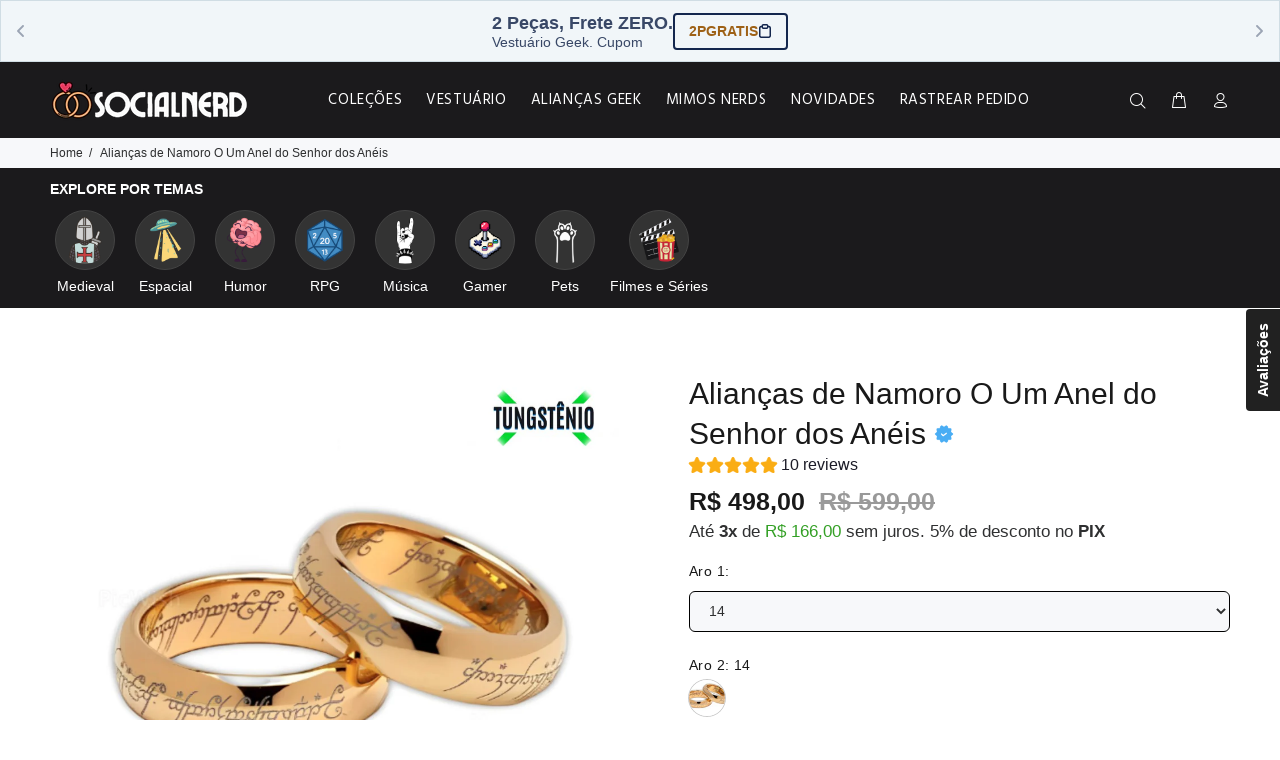

--- FILE ---
content_type: text/html; charset=utf-8
request_url: https://www.socialnerd.com.br/products/aliancas-de-namoro-o-um-anel-do-senhor-dos-aneis
body_size: 51343
content:
<!doctype html>
<!--[if IE 9]> <html class="ie9 no-js" lang="pt-BR"> <![endif]-->
<!--[if (gt IE 9)|!(IE)]><!--> <html class="no-js" lang="pt-BR"> <!--<![endif]-->
<head>
<!-- Google Tag Manager -->
<script>(function(w,d,s,l,i){w[l]=w[l]||[];w[l].push({'gtm.start':
new Date().getTime(),event:'gtm.js'});var f=d.getElementsByTagName(s)[0],
j=d.createElement(s),dl=l!='dataLayer'?'&l='+l:'';j.async=true;j.src=
'https://www.googletagmanager.com/gtm.js?id='+i+dl;f.parentNode.insertBefore(j,f);
})(window,document,'script','dataLayer','GTM-KBBQBSS');</script>
<!-- End Google Tag Manager -->

  
  
  


  <!-- v1.3.0 Socialnerd -->
  <!-- Basic page needs ================================================== -->
  <meta charset="utf-8">
  <!--[if IE]><meta http-equiv="X-UA-Compatible" content="IE=edge,chrome=1"><![endif]-->
  <meta name="viewport" content="width=device-width,initial-scale=1">
  <meta name="theme-color" content="#191919">
  <meta name="keywords" content="Shopify Template" />
  <meta name="author" content="p-themes">
  <link rel="canonical" href="https://www.socialnerd.com.br/products/aliancas-de-namoro-o-um-anel-do-senhor-dos-aneis"><link rel="shortcut icon" href="//www.socialnerd.com.br/cdn/shop/t/47/assets/favicon.png?v=86009393898392698631763146587" type="image/x-icon" /><!-- Title and description ================================================== --><title>Alianças de Namoro O Um Anel do Senhor dos Anéis
&ndash; Socialnerd Presentes e Alianças Geek
 </title> 
 	<!-- EGGFLOW SCRIPT START --><script src="/apps/shop-secure/scripts/secure.js?tid=651b6bf1ab323" async></script><!-- EGGFLOW SCRIPT END --><meta name="description" content="Esse Anel de Poder do Senhor dos Anéis é feito de Tungstênio, Durabilidade e Resistência São as Principais Vantagens Desses Anéis, não causam alergia, não descascam e não escurecem o seu dedo. Satisfação garantida!"><!-- Social meta ================================================== --><!-- /snippets/social-meta-tags.liquid -->
<meta property="og:site_name" content="Socialnerd Presentes e Alianças Geek">
<meta property="og:url" content="https://www.socialnerd.com.br/products/aliancas-de-namoro-o-um-anel-do-senhor-dos-aneis">
<meta property="og:title" content="Alianças de Namoro O Um Anel do Senhor dos Anéis">
<meta property="og:type" content="product">
<meta property="og:description" content="Esse Anel de Poder do Senhor dos Anéis é feito de Tungstênio, Durabilidade e Resistência São as Principais Vantagens Desses Anéis, não causam alergia, não descascam e não escurecem o seu dedo. Satisfação garantida!"><meta property="og:price:amount" content="498,00">
  <meta property="og:price:currency" content="BRL"><meta property="og:image" content="http://www.socialnerd.com.br/cdn/shop/files/aliancas_de_namoro_o_senhor_dos_aneis_dourada_1200x1200.jpg?v=1731104835"><meta property="og:image" content="http://www.socialnerd.com.br/cdn/shop/files/lotrdourada_1200x1200.png?v=1697041968"><meta property="og:image" content="http://www.socialnerd.com.br/cdn/shop/files/aliancadosenhordosaneisdourada_1200x1200.png?v=1697042757">
<meta property="og:image:secure_url" content="https://www.socialnerd.com.br/cdn/shop/files/aliancas_de_namoro_o_senhor_dos_aneis_dourada_1200x1200.jpg?v=1731104835"><meta property="og:image:secure_url" content="https://www.socialnerd.com.br/cdn/shop/files/lotrdourada_1200x1200.png?v=1697041968"><meta property="og:image:secure_url" content="https://www.socialnerd.com.br/cdn/shop/files/aliancadosenhordosaneisdourada_1200x1200.png?v=1697042757">
<meta name="twitter:card" content="summary_large_image">
<meta name="twitter:title" content="Alianças de Namoro O Um Anel do Senhor dos Anéis">
<meta name="twitter:description" content="Esse Anel de Poder do Senhor dos Anéis é feito de Tungstênio, Durabilidade e Resistência São as Principais Vantagens Desses Anéis, não causam alergia, não descascam e não escurecem o seu dedo. Satisfação garantida!">
<!-- Helpers ================================================== -->

  <!-- CSS ================================================== -->
  <link href="https://fonts.googleapis.com/css?family=Hind:100,200,300,400,500,600,700,800,900" rel="stylesheet">
<link href="//www.socialnerd.com.br/cdn/shop/t/47/assets/theme.css?v=122410916796482956301769540087" rel="stylesheet" type="text/css" media="all" />


<script src="//www.socialnerd.com.br/cdn/shop/t/47/assets/jquery.min.js?v=146653844047132007351763146587"></script>
  
  <!-- Header hook for plugins ================================================== -->
  <script>window.performance && window.performance.mark && window.performance.mark('shopify.content_for_header.start');</script><meta name="google-site-verification" content="m1xPwMKmdH2b-aPj3imKgjjd4h0bB8ewBhHliXNokRo">
<meta name="google-site-verification" content="sI-q9qu6XL5QbzSARzBWGtcLQDyY_i0NWyPl27C48Iw">
<meta name="facebook-domain-verification" content="rzxuiog5qlo3l2c02g1m9mtmjns1s2">
<meta id="shopify-digital-wallet" name="shopify-digital-wallet" content="/65721598168/digital_wallets/dialog">
<link rel="alternate" type="application/json+oembed" href="https://www.socialnerd.com.br/products/aliancas-de-namoro-o-um-anel-do-senhor-dos-aneis.oembed">
<script async="async" src="/checkouts/internal/preloads.js?locale=pt-BR"></script>
<script id="shopify-features" type="application/json">{"accessToken":"a20ddcefb4381104220fc64ebdeb8d3a","betas":["rich-media-storefront-analytics"],"domain":"www.socialnerd.com.br","predictiveSearch":true,"shopId":65721598168,"locale":"pt-br"}</script>
<script>var Shopify = Shopify || {};
Shopify.shop = "socialnerd-4109.myshopify.com";
Shopify.locale = "pt-BR";
Shopify.currency = {"active":"BRL","rate":"1.0"};
Shopify.country = "BR";
Shopify.theme = {"name":"Cópia de Tema Socialnerd","id":155604517080,"schema_name":"Wokiee","schema_version":"1.3.0","theme_store_id":null,"role":"main"};
Shopify.theme.handle = "null";
Shopify.theme.style = {"id":null,"handle":null};
Shopify.cdnHost = "www.socialnerd.com.br/cdn";
Shopify.routes = Shopify.routes || {};
Shopify.routes.root = "/";</script>
<script type="module">!function(o){(o.Shopify=o.Shopify||{}).modules=!0}(window);</script>
<script>!function(o){function n(){var o=[];function n(){o.push(Array.prototype.slice.apply(arguments))}return n.q=o,n}var t=o.Shopify=o.Shopify||{};t.loadFeatures=n(),t.autoloadFeatures=n()}(window);</script>
<script id="shop-js-analytics" type="application/json">{"pageType":"product"}</script>
<script defer="defer" async type="module" src="//www.socialnerd.com.br/cdn/shopifycloud/shop-js/modules/v2/client.init-shop-cart-sync_aeM1kmbT.pt-BR.esm.js"></script>
<script defer="defer" async type="module" src="//www.socialnerd.com.br/cdn/shopifycloud/shop-js/modules/v2/chunk.common_DsWM4u2e.esm.js"></script>
<script defer="defer" async type="module" src="//www.socialnerd.com.br/cdn/shopifycloud/shop-js/modules/v2/chunk.modal_DviinXJ6.esm.js"></script>
<script type="module">
  await import("//www.socialnerd.com.br/cdn/shopifycloud/shop-js/modules/v2/client.init-shop-cart-sync_aeM1kmbT.pt-BR.esm.js");
await import("//www.socialnerd.com.br/cdn/shopifycloud/shop-js/modules/v2/chunk.common_DsWM4u2e.esm.js");
await import("//www.socialnerd.com.br/cdn/shopifycloud/shop-js/modules/v2/chunk.modal_DviinXJ6.esm.js");

  window.Shopify.SignInWithShop?.initShopCartSync?.({"fedCMEnabled":true,"windoidEnabled":true});

</script>
<script>(function() {
  var isLoaded = false;
  function asyncLoad() {
    if (isLoaded) return;
    isLoaded = true;
    var urls = ["https:\/\/getbutton.io\/shopify\/widget\/65721598168.js?v=1661918540\u0026shop=socialnerd-4109.myshopify.com","https:\/\/cdn.eggflow.com\/v1\/en_US\/restriction.js?init=651b6bf1ab323\u0026app=block_country\u0026shop=socialnerd-4109.myshopify.com","https:\/\/www.socialnerd.com.br\/apps\/giraffly-pagespeed\/page-speed-boost-f580b3c043f1cb4ca17f3cb89c0641616eaa7b0f.js?shop=socialnerd-4109.myshopify.com","https:\/\/cdn.nfcube.com\/instafeed-4d3afa7153aa43b0a0bb98af2c8d3438.js?shop=socialnerd-4109.myshopify.com","https:\/\/timer.perfect-app.app\/storefront-script\/socialnerd-4109.myshopify.com.js?shop=socialnerd-4109.myshopify.com\u0026shop=socialnerd-4109.myshopify.com"];
    for (var i = 0; i < urls.length; i++) {
      var s = document.createElement('script');
      s.type = 'text/javascript';
      s.async = true;
      s.src = urls[i];
      var x = document.getElementsByTagName('script')[0];
      x.parentNode.insertBefore(s, x);
    }
  };
  if(window.attachEvent) {
    window.attachEvent('onload', asyncLoad);
  } else {
    window.addEventListener('load', asyncLoad, false);
  }
})();</script>
<script id="__st">var __st={"a":65721598168,"offset":-10800,"reqid":"15ce735f-a12c-42c2-b3a8-b94766836fd6-1769871889","pageurl":"www.socialnerd.com.br\/products\/aliancas-de-namoro-o-um-anel-do-senhor-dos-aneis","u":"1525b49bcdcf","p":"product","rtyp":"product","rid":7813424185560};</script>
<script>window.ShopifyPaypalV4VisibilityTracking = true;</script>
<script id="captcha-bootstrap">!function(){'use strict';const t='contact',e='account',n='new_comment',o=[[t,t],['blogs',n],['comments',n],[t,'customer']],c=[[e,'customer_login'],[e,'guest_login'],[e,'recover_customer_password'],[e,'create_customer']],r=t=>t.map((([t,e])=>`form[action*='/${t}']:not([data-nocaptcha='true']) input[name='form_type'][value='${e}']`)).join(','),a=t=>()=>t?[...document.querySelectorAll(t)].map((t=>t.form)):[];function s(){const t=[...o],e=r(t);return a(e)}const i='password',u='form_key',d=['recaptcha-v3-token','g-recaptcha-response','h-captcha-response',i],f=()=>{try{return window.sessionStorage}catch{return}},m='__shopify_v',_=t=>t.elements[u];function p(t,e,n=!1){try{const o=window.sessionStorage,c=JSON.parse(o.getItem(e)),{data:r}=function(t){const{data:e,action:n}=t;return t[m]||n?{data:e,action:n}:{data:t,action:n}}(c);for(const[e,n]of Object.entries(r))t.elements[e]&&(t.elements[e].value=n);n&&o.removeItem(e)}catch(o){console.error('form repopulation failed',{error:o})}}const l='form_type',E='cptcha';function T(t){t.dataset[E]=!0}const w=window,h=w.document,L='Shopify',v='ce_forms',y='captcha';let A=!1;((t,e)=>{const n=(g='f06e6c50-85a8-45c8-87d0-21a2b65856fe',I='https://cdn.shopify.com/shopifycloud/storefront-forms-hcaptcha/ce_storefront_forms_captcha_hcaptcha.v1.5.2.iife.js',D={infoText:'Protegido por hCaptcha',privacyText:'Privacidade',termsText:'Termos'},(t,e,n)=>{const o=w[L][v],c=o.bindForm;if(c)return c(t,g,e,D).then(n);var r;o.q.push([[t,g,e,D],n]),r=I,A||(h.body.append(Object.assign(h.createElement('script'),{id:'captcha-provider',async:!0,src:r})),A=!0)});var g,I,D;w[L]=w[L]||{},w[L][v]=w[L][v]||{},w[L][v].q=[],w[L][y]=w[L][y]||{},w[L][y].protect=function(t,e){n(t,void 0,e),T(t)},Object.freeze(w[L][y]),function(t,e,n,w,h,L){const[v,y,A,g]=function(t,e,n){const i=e?o:[],u=t?c:[],d=[...i,...u],f=r(d),m=r(i),_=r(d.filter((([t,e])=>n.includes(e))));return[a(f),a(m),a(_),s()]}(w,h,L),I=t=>{const e=t.target;return e instanceof HTMLFormElement?e:e&&e.form},D=t=>v().includes(t);t.addEventListener('submit',(t=>{const e=I(t);if(!e)return;const n=D(e)&&!e.dataset.hcaptchaBound&&!e.dataset.recaptchaBound,o=_(e),c=g().includes(e)&&(!o||!o.value);(n||c)&&t.preventDefault(),c&&!n&&(function(t){try{if(!f())return;!function(t){const e=f();if(!e)return;const n=_(t);if(!n)return;const o=n.value;o&&e.removeItem(o)}(t);const e=Array.from(Array(32),(()=>Math.random().toString(36)[2])).join('');!function(t,e){_(t)||t.append(Object.assign(document.createElement('input'),{type:'hidden',name:u})),t.elements[u].value=e}(t,e),function(t,e){const n=f();if(!n)return;const o=[...t.querySelectorAll(`input[type='${i}']`)].map((({name:t})=>t)),c=[...d,...o],r={};for(const[a,s]of new FormData(t).entries())c.includes(a)||(r[a]=s);n.setItem(e,JSON.stringify({[m]:1,action:t.action,data:r}))}(t,e)}catch(e){console.error('failed to persist form',e)}}(e),e.submit())}));const S=(t,e)=>{t&&!t.dataset[E]&&(n(t,e.some((e=>e===t))),T(t))};for(const o of['focusin','change'])t.addEventListener(o,(t=>{const e=I(t);D(e)&&S(e,y())}));const B=e.get('form_key'),M=e.get(l),P=B&&M;t.addEventListener('DOMContentLoaded',(()=>{const t=y();if(P)for(const e of t)e.elements[l].value===M&&p(e,B);[...new Set([...A(),...v().filter((t=>'true'===t.dataset.shopifyCaptcha))])].forEach((e=>S(e,t)))}))}(h,new URLSearchParams(w.location.search),n,t,e,['guest_login'])})(!0,!0)}();</script>
<script integrity="sha256-4kQ18oKyAcykRKYeNunJcIwy7WH5gtpwJnB7kiuLZ1E=" data-source-attribution="shopify.loadfeatures" defer="defer" src="//www.socialnerd.com.br/cdn/shopifycloud/storefront/assets/storefront/load_feature-a0a9edcb.js" crossorigin="anonymous"></script>
<script data-source-attribution="shopify.dynamic_checkout.dynamic.init">var Shopify=Shopify||{};Shopify.PaymentButton=Shopify.PaymentButton||{isStorefrontPortableWallets:!0,init:function(){window.Shopify.PaymentButton.init=function(){};var t=document.createElement("script");t.src="https://www.socialnerd.com.br/cdn/shopifycloud/portable-wallets/latest/portable-wallets.pt-br.js",t.type="module",document.head.appendChild(t)}};
</script>
<script data-source-attribution="shopify.dynamic_checkout.buyer_consent">
  function portableWalletsHideBuyerConsent(e){var t=document.getElementById("shopify-buyer-consent"),n=document.getElementById("shopify-subscription-policy-button");t&&n&&(t.classList.add("hidden"),t.setAttribute("aria-hidden","true"),n.removeEventListener("click",e))}function portableWalletsShowBuyerConsent(e){var t=document.getElementById("shopify-buyer-consent"),n=document.getElementById("shopify-subscription-policy-button");t&&n&&(t.classList.remove("hidden"),t.removeAttribute("aria-hidden"),n.addEventListener("click",e))}window.Shopify?.PaymentButton&&(window.Shopify.PaymentButton.hideBuyerConsent=portableWalletsHideBuyerConsent,window.Shopify.PaymentButton.showBuyerConsent=portableWalletsShowBuyerConsent);
</script>
<script data-source-attribution="shopify.dynamic_checkout.cart.bootstrap">document.addEventListener("DOMContentLoaded",(function(){function t(){return document.querySelector("shopify-accelerated-checkout-cart, shopify-accelerated-checkout")}if(t())Shopify.PaymentButton.init();else{new MutationObserver((function(e,n){t()&&(Shopify.PaymentButton.init(),n.disconnect())})).observe(document.body,{childList:!0,subtree:!0})}}));
</script>
<link rel="stylesheet" media="screen" href="//www.socialnerd.com.br/cdn/shop/t/47/compiled_assets/styles.css?v=5389">
<script id="sections-script" data-sections="promo-fixed" defer="defer" src="//www.socialnerd.com.br/cdn/shop/t/47/compiled_assets/scripts.js?v=5389"></script>
<script>window.performance && window.performance.mark && window.performance.mark('shopify.content_for_header.end');</script>
  <!-- /Header hook for plugins ================================================== --> 
<script>

if(!window.jQuery){
    var jqueryScript = document.createElement('script');
    jqueryScript.setAttribute('src','https://ajax.googleapis.com/ajax/libs/jquery/3.6.0/jquery.min.js'); 
    document.head.appendChild(jqueryScript); 
}

__DL__jQueryinterval = setInterval(function(){
    // wait for jQuery to load & run script after jQuery has loaded
    if(window.jQuery){
        // search parameters
        getURLParams = function(name, url){
            if (!url) url = window.location.href;
            name = name.replace(/[\[\]]/g, "\\$&");
            var regex = new RegExp("[?&]" + name + "(=([^&#]*)|&|#|$)"),
            results = regex.exec(url);
            if (!results) return null;
            if (!results[2]) return '';
            return decodeURIComponent(results[2].replace(/\+/g, " "));
        };
        
        /**********************
        * DYNAMIC DEPENDENCIES
        ***********************/
        
        __DL__ = {
            dynamicCart: true,  // if cart is dynamic (meaning no refresh on cart add) set to true
            debug: false, // if true, console messages will be displayed
            cart: null,
            wishlist: null,
            removeCart: null
        };
        
        customBindings = {
            cartTriggers: [],
            viewCart: [],
            removeCartTrigger: [],
            cartVisableSelector: [],
            promoSubscriptionsSelectors: [],
            promoSuccess: [],
            ctaSelectors: [],
            newsletterSelectors: [],
            newsletterSuccess: [],
            searchPage: [],
            wishlistSelector: [],
            removeWishlist: [],
            wishlistPage: [],
            searchTermQuery: [getURLParams('q')], // replace var with correct query
        };
        
        /* DO NOT EDIT */
        defaultBindings = {
            cartTriggers: ['form[action="/cart/add"] [type="submit"],.add-to-cart,.cart-btn'],
            viewCart: ['form[action="/cart"],.my-cart,.trigger-cart,#mobileCart'],
            removeCartTrigger: ['[href*="/cart/change"]'],
            cartVisableSelector: ['.inlinecart.is-active,.inline-cart.is-active'],
            promoSubscriptionsSelectors: [],
            promoSuccess: [],
            ctaSelectors: [],
            newsletterSelectors: ['input.contact_email'],
            newsletterSuccess: ['.success_message'],
            searchPage: ['search'],
            wishlistSelector: [],
            removeWishlist: [],
            wishlistPage: []
        };
        
        // stitch bindings
        objectArray = customBindings;
        outputObject = __DL__;
        
        applyBindings = function(objectArray, outputObject){
            for (var x in objectArray) {  
                var key = x;
                var objs = objectArray[x]; 
                values = [];    
                if(objs.length > 0){    
                    values.push(objs);
                    if(key in outputObject){              
                        values.push(outputObject[key]); 
                        outputObject[key] = values.join(", "); 
                    }else{        
                        outputObject[key] = values.join(", ");
                    }   
                }  
            }
        };
        
        applyBindings(customBindings, __DL__);
        applyBindings(defaultBindings, __DL__);
        
        /**********************
        * PREREQUISITE LIBRARIES 
        ***********************/
        
        clearInterval(__DL__jQueryinterval);
        
        // jquery-cookies.js
        if(typeof $.cookie!==undefined){
            (function(a){if(typeof define==='function'&&define.amd){define(['jquery'],a)}else if(typeof exports==='object'){module.exports=a(require('jquery'))}else{a(jQuery)}}(function($){var g=/\+/g;function encode(s){return h.raw?s:encodeURIComponent(s)}function decode(s){return h.raw?s:decodeURIComponent(s)}function stringifyCookieValue(a){return encode(h.json?JSON.stringify(a):String(a))}function parseCookieValue(s){if(s.indexOf('"')===0){s=s.slice(1,-1).replace(/\\"/g,'"').replace(/\\\\/g,'\\')}try{s=decodeURIComponent(s.replace(g,' '));return h.json?JSON.parse(s):s}catch(e){}}function read(s,a){var b=h.raw?s:parseCookieValue(s);return $.isFunction(a)?a(b):b}var h=$.cookie=function(a,b,c){if(arguments.length>1&&!$.isFunction(b)){c=$.extend({},h.defaults,c);if(typeof c.expires==='number'){var d=c.expires,t=c.expires=new Date();t.setMilliseconds(t.getMilliseconds()+d*864e+5)}return(document.cookie=[encode(a),'=',stringifyCookieValue(b),c.expires?'; expires='+c.expires.toUTCString():'',c.path?'; path='+c.path:'',c.domain?'; domain='+c.domain:'',c.secure?'; secure':''].join(''))}var e=a?undefined:{},cookies=document.cookie?document.cookie.split('; '):[],i=0,l=cookies.length;for(;i<l;i++){var f=cookies[i].split('='),name=decode(f.shift()),cookie=f.join('=');if(a===name){e=read(cookie,b);break}if(!a&&(cookie=read(cookie))!==undefined){e[name]=cookie}}return e};h.defaults={};$.removeCookie=function(a,b){$.cookie(a,'',$.extend({},b,{expires:-1}));return!$.cookie(a)}}))}
        
        /**********************
        * Begin dataLayer Build 
        ***********************/
        
        window.dataLayer = window.dataLayer || [];  // init data layer if doesn't already exist

        var template = "product"; 
        
        /**
        * Landing Page Cookie
        * 1. Detect if user just landed on the site
        * 2. Only fires if Page Title matches website */
        
        $.cookie.raw = true;
        if ($.cookie('landingPage') === undefined || $.cookie('landingPage').length === 0) {
            var landingPage = true;
            $.cookie('landingPage', unescape);
            $.removeCookie('landingPage', {path: '/'});
            $.cookie('landingPage', 'landed', {path: '/'});
        } else {
            var landingPage = false;
            $.cookie('landingPage', unescape);
            $.removeCookie('landingPage', {path: '/'});
            $.cookie('landingPage', 'refresh', {path: '/'});
        }
        if (__DL__.debug) {
            console.log('Landing Page: ' + landingPage);
        }
        
        /** 
        * Log State Cookie */
        
        
        var isLoggedIn = false;
        
        if (!isLoggedIn) {
            $.cookie('logState', unescape);
            $.removeCookie('logState', {path: '/'});
            $.cookie('logState', 'loggedOut', {path: '/'});
        } else {
            if ($.cookie('logState') === 'loggedOut' || $.cookie('logState') === undefined) {
                $.cookie('logState', unescape);
                $.removeCookie('logState', {path: '/'});
                $.cookie('logState', 'firstLog', {path: '/'});
            } else if ($.cookie('logState') === 'firstLog') {
                $.cookie('logState', unescape);
                $.removeCookie('logState', {path: '/'});
                $.cookie('logState', 'refresh', {path: '/'});
            }
        }
        
        if ($.cookie('logState') === 'firstLog') {
            var firstLog = true;
        } else {
            var firstLog = false;
        }
        
        /**********************
        * DATALAYER SECTIONS 
        ***********************/
        
        /**
        * DATALAYER: Landing Page
        * Fires any time a user first lands on the site. */
        
        if ($.cookie('landingPage') === 'landed') {
            dataLayer.push({
                'pageType': 'Landing',
                'event': 'first_time_visitor'
            });
        }
        
        /** 
        * DATALAYER: Log State
        * 1. Determine if user is logged in or not.
        * 2. Return User specific data. */
        
        var logState = {
            
            
            'logState' : "Logged Out",
            
            
            'firstLog'      : firstLog,
            'customerEmail' : null,
            'timestamp'     : Date().replace(/\(.*?\)/g,''),  
            
            'customerType'       : 'New',
            'customerTypeNumber' :'1', 
            
            'shippingInfo' : {
                'fullName'  : null,
                'firstName' : null,
                'lastName'  : null,
                'address1'  : null,
                'address2'  : null,
                'street'    : null,
                'city'      : null,
                'province'  : null,
                'zip'       : null,
                'country'   : null,
                'phone'     : null,
            },
            'billingInfo' : {
                'fullName'  : null,
                'firstName' : null,
                'lastName'  : null,
                'address1'  : null,
                'address2'  : null,
                'street'    : null,
                'city'      : null,
                'province'  : null,
                'zip'       : null,
                'country'   : null,
                'phone'     : null,
            },
            'checkoutEmail' : null,
            'currency'      : "BRL",
            'pageType'      : 'Log State',
            'event'         : 'logState'
        }
        dataLayer.push(logState);

        /** 
        * DATALAYER: Homepage */
        
        if(document.location.pathname == "/"){
            dataLayer.push({
                'pageType' : 'Homepage',
                'event'    : 'homepage',
                logState
            });
        }
      
        /** 
        * DATALAYER: 404 Pages
        * Fire on 404 Pages */
      	

        /** 
        * DATALAYER: Blog Articles
        * Fire on Blog Article Pages */
        
        
        /** DATALAYER: Product List Page (Collections, Category)
        * Fire on all product listing pages. */
        
            
        /** DATALAYER: Product Page
        * Fire on all Product View pages. */
          
            var ecommerce = {
                'items': [{
                    'item_id'        : 7813424185560,  
                    'item_variant'    : null,             
                    'item_name'      : "Alianças de Namoro O Um Anel do Senhor dos Anéis",
                    'price'           : "498.00",
                    'item_brand'      : "Socialnerd",
                    'item_category'   : "",
                    'item_list_name'  : null,
                    'description'     : "Estas alianças do senhor dos anéis são feitas de Tungstênio. Durabilidade e Resistência são as principais vantagens destas alianças. Não causam alergia, não descascam e não escurecem o seu dedo. Satisfação garantida!   EspecificaçõesMaterial:  TungstênioPeso:  5gEspessura: 6mm   TAMANHOS DISPONÍVEISCaso não tenha seu tamanho desejado na hora da compra selecione o tamanho mais próximo e nos avise na pós compra informando seu nome completo e aros desejados dentro dos tamanhos abaiixo.Tabela de medidas de arosConsulte o link abaixo para medidas de diâmetro das aliançasClique aqui MEDIR COM AJUDA DE MEDIDORA maneira mais precisa de medir seu dedo é visitar a joalheria mais próxima, se esta não for uma opção, oferecemos um teste de tamanho de anéis fácil de usar e imprimível para sua conveniência.Observação: antes de imprimir, certifique-se de que ‘Escala da página’ esteja definida como ‘PADRÃO\/100%’ na janela de configurações da impressora. Imprimir Teste  Especificações Porta AliançasMaterial:  MadeiraTamanho:  5,5 x 5,5 x 3,5 cmPeso:  36gCapacidade: Duas alianças    Dúvidas? Pergunte pra gente!Qualquer dúvida entre em contato com a gente, clique no ícone do whatsapp no canto inferior esquerdo da sua tela antes de finalizar sua compra s2",
                    'imageURL'        : 'https://www.socialnerd.com.br/cdn/shop/files/aliancas_de_namoro_o_senhor_dos_aneis_dourada_grande.jpg?v=1731104835', 
                    'productURL'      : '/products/aliancas-de-namoro-o-um-anel-do-senhor-dos-aneis'
                }]
            };               
            dataLayer.push({
                'pageType' : 'Product',
                'event'    : 'view_item',
            	 ecommerce
            	});

            $(__DL__.cartTriggers).click(function(){
				dataLayer.push({                    
                    'event'    : 'add_to_cart',
                    ecommerce
               	});                  
            });              
  		
      
        /** DATALAYER: Cart View
        * Fire anytime a user views their cart (non-dynamic) */               
        
                
        /** DATALAYER: Checkout on Shopify Plus **/
        if(Shopify.Checkout){
            var ecommerce = {
                'transaction_id': 'null',
                'affiliation': "Socialnerd Presentes e Alianças Geek",
                'value': "",
                'tax': "",
                'shipping': "",
                'subtotal': "",
                'currency': null,
                
                'email': null,
                'items':[],
                };
            if(Shopify.Checkout.step){ 
                if(Shopify.Checkout.step.length > 0){
                    if (Shopify.Checkout.step === 'contact_information'){
                        dataLayer.push({
                            'event'    :'begin_checkout',
                            'pageType' :'Customer Information',
                            'step': 1,
                        	ecommerce
                        });
                    }else if (Shopify.Checkout.step === 'shipping_method'){
                        dataLayer.push({
                            'event'    :'add_shipping_info',
                            'pageType' :'Shipping Information',
                            ecommerce
                        });
                    }else if( Shopify.Checkout.step === "payment_method" ){
                        dataLayer.push({
                            'event'    :'add_payment_info',
                            'pageType' :'Add Payment Info',
                        	ecommerce
                        });
                    }
                }
                            
                /** DATALAYER: Transaction */
                if(Shopify.Checkout.page == "thank_you"){
                    dataLayer.push({
                    'pageType' :'Transaction',
                    'event'    :'purchase',
                    ecommerce
                    });
                }               
            }
        }
              
	    /** DOM Ready **/	
        $(document).ready(function() {

            /** DATALAYER: Search Results */
            var searchPage = new RegExp(__DL__.searchPage, "g");
            if(document.location.pathname.match(searchPage)){
                var ecommerce = {
                    items :[],
                };
                dataLayer.push({
                    'pageType'   : "Search",
                    'search_term' : __DL__.searchTermQuery,                                       
                    'event'      : "search",
                    'item_list_name'  : null,
                    ecommerce
                });    
            }
            
            /** DATALAYER: Remove From Cart **/
            

          

        }); // document ready
    }
}, 500);
  
</script>              
 <!-- BEGIN app block: shopify://apps/instafeed/blocks/head-block/c447db20-095d-4a10-9725-b5977662c9d5 --><link rel="preconnect" href="https://cdn.nfcube.com/">
<link rel="preconnect" href="https://scontent.cdninstagram.com/">


  <script>
    document.addEventListener('DOMContentLoaded', function () {
      let instafeedScript = document.createElement('script');

      
        instafeedScript.src = 'https://cdn.nfcube.com/instafeed-4d3afa7153aa43b0a0bb98af2c8d3438.js';
      

      document.body.appendChild(instafeedScript);
    });
  </script>





<!-- END app block --><!-- BEGIN app block: shopify://apps/seowill-image/blocks/pagespeed-preloading/b6edaf80-ee08-4404-951c-d8f577b5c1b1 --><!-- END app block --><!-- BEGIN app block: shopify://apps/essential-announcer/blocks/app-embed/93b5429f-c8d6-4c33-ae14-250fd84f361b --><script>
  
    window.essentialAnnouncementConfigs = [{"id":"32f94295-cfc4-4e7f-a0a8-a52b991e3640","createdAt":"2024-03-23T05:56:05.276+00:00","name":"Essencial","title":"Socialnerd Desde 2014 Unindo Corações Geek's. Aproveite descontos exclusivos de até 50%. Frete Grátis Para Todo Brasil. Pague com pix e Receba +5% Off. ","subheading":"","style":{"icon":{"size":32,"originalColor":true,"color":{"hex":"#333333"},"background":{"hex":"#ffffff","alpha":0,"rgba":"rgba(255, 255, 255, 0)"},"cornerRadius":4},"selectedTemplate":"Sophisticated","position":"top-page","stickyBar":false,"backgroundType":"singleBackground","singleColor":"#F1F6F9","gradientTurn":"90","gradientStart":"#DDDDDD","gradientEnd":"#FFFFFF","borderRadius":"0","borderSize":"1","borderColor":"#d0dde4","titleSize":"18","titleColor":"#394867","font":"","subheadingSize":"14","subheadingColor":"#394867","buttonBackgroundColor":"#18191a","buttonFontSize":"14","buttonFontColor":"#FFFFFF","buttonBorderRadius":"4","couponCodeButtonOutlineColor":"#14274E","couponCodeButtonIconColor":"#14274E","couponCodeButtonFontColor":"#9e6116","couponCodeButtonFontSize":"14","couponCodeButtonBorderRadius":"4","closeIconColor":"#9BA4B4","arrowIconColor":"#9BA4B4","spacing":{"insideTop":10,"insideBottom":10,"outsideTop":0,"outsideBottom":10}},"announcementType":"rotating","announcementPlacement":"","published":true,"showOnProducts":[],"showOnCollections":[],"updatedAt":"2025-12-22T02:47:11.162+00:00","CTAType":"button","CTALink":"https://www.socialnerd.com.br/collections/all","closeButton":false,"buttonText":"Comprar Agora","announcements":[{"title":"2 Peças, Frete ZERO.","subheading":"Vestuário Geek. Cupom","CTAType":"","buttonText":"Ver Camisetas","CTALink":"https://www.socialnerd.com.br/collections/mais-vendidos-vestuario","id":235,"icon":"","couponCode":"2PGRATIS"},{"title":"Socialnerd Desde 2014.","subheading":"A loja preferida dos namorados geek.","CTAType":"","buttonText":"Ver Produtos","CTALink":"https://www.socialnerd.com.br/collections/all","id":431,"icon":"","couponCode":""},{"title":"Camisetas com Frete RJ/SP Apenas 14,90.","subheading":"Frete Agilizado e Rápido.","CTAType":"","buttonText":"Compre Agora!","CTALink":"","id":863,"icon":"","couponCode":""},{"title":"5% de desconto no PIX","subheading":"","CTAType":"","buttonText":"Comprar agora!","CTALink":"https://www.socialnerd.com.br/collections/all","id":308,"icon":"https://vamxifegjdrgriapwsjg.supabase.co/storage/v1/object/public/files/socialnerd-4109.myshopify.com/icons8-pix-48.png","couponCode":""},{"title":"Frete Grátis em Produtos Selecionados! 🎁","subheading":"","CTAType":"","buttonText":"Comprar agora!","CTALink":"https://www.socialnerd.com.br/collections/all","id":356,"icon":"","couponCode":""},{"title":"Siga nossas redes","subheading":"","CTAType":"button","buttonText":"TikTok","CTALink":"https://www.tiktok.com/@socialnerdmedia","id":419,"icon":"","couponCode":""},{"title":"Conquiste um coração geek ❤️","subheading":"Nerd's apaixonados. Presentes criativos.","CTAType":"","buttonText":"Comprar agora","CTALink":"https://www.socialnerd.com.br/collections/all","id":89,"icon":"","couponCode":""}],"shop":"socialnerd-4109.myshopify.com","animationSpeed":57,"rotateDuration":3,"translations":[],"startDate":null,"endDate":null,"icon":null,"locationType":"","showInCountries":[],"showOnProductsInCollections":[],"type":"","couponCode":""}];
  
  window.essentialAnnouncementMeta = {
    productCollections: [{"id":393118351576,"handle":"aliancas-geek","title":"ALIANÇAS GEEK","updated_at":"2026-01-30T09:15:38-03:00","body_html":"Alianças de Namoro Geek Criativas e Diferentes Para Presente de dia dos Namorados e Amizades. Anéis de Namoro Geek a Partir de R$ 69,90 em até 12x no Cartão com Frete Grátis Para Todo Brasil.","published_at":"2022-08-19T19:10:28-03:00","sort_order":"manual","template_suffix":"","disjunctive":false,"rules":[{"column":"tag","relation":"equals","condition":"alianças"}],"published_scope":"web","image":{"created_at":"2025-09-02T18:49:16-03:00","alt":null,"width":1900,"height":429,"src":"\/\/www.socialnerd.com.br\/cdn\/shop\/collections\/PRESENTE_GEEK_s_6.jpg?v=1756849756"}},{"id":443988476120,"handle":"aliancas-amor-medieval","title":"Alianças Amor Medieval","updated_at":"2026-01-30T09:15:38-03:00","body_html":"","published_at":"2025-04-08T16:25:32-03:00","sort_order":"manual","template_suffix":"","disjunctive":false,"rules":[{"column":"tag","relation":"equals","condition":"alianças"},{"column":"tag","relation":"equals","condition":"amor medieval"}],"published_scope":"web"},{"id":393117532376,"handle":"amor-medieval","title":"Amor Medieval","updated_at":"2026-01-30T09:15:38-03:00","body_html":"\u003cp\u003eProdutos selecionados para amantes da era medieval. Ótimas sugestões para presente de namoro e aniversários. Alianças medievais, luminárias e miniaturas de espadas e muito mais! Venha conferir!\u003c\/p\u003e","published_at":"2022-08-19T18:43:12-03:00","sort_order":"manual","template_suffix":"","disjunctive":false,"rules":[{"column":"tag","relation":"equals","condition":"amor medieval"}],"published_scope":"web"},{"id":393117892824,"handle":"mais-procurados","title":"Mais procurados","updated_at":"2026-01-30T09:15:38-03:00","body_html":"","published_at":"2022-08-19T18:56:50-03:00","sort_order":"manual","template_suffix":"","disjunctive":false,"rules":[{"column":"tag","relation":"equals","condition":"mais vendidos"}],"published_scope":"web"},{"id":393305358552,"handle":"senhor-dos-aneis","title":"O Senhor dos anéis","updated_at":"2026-01-12T01:43:32-03:00","body_html":"","published_at":"2022-08-24T16:07:20-03:00","sort_order":"manual","template_suffix":"","disjunctive":false,"rules":[{"column":"tag","relation":"equals","condition":"senhor dos aneis"}],"published_scope":"web"},{"id":427322867928,"handle":"all","title":"Todos os produtos","updated_at":"2026-01-30T09:15:38-03:00","body_html":"","published_at":"2024-10-11T12:37:52-03:00","sort_order":"alpha-asc","template_suffix":"","disjunctive":false,"rules":[{"column":"variant_price","relation":"greater_than","condition":"0"}],"published_scope":"web"},{"id":454000148696,"handle":"tungstenio-ver-todas","updated_at":"2026-01-08T09:15:26-03:00","published_at":"2025-09-24T22:15:13-03:00","sort_order":"manual","template_suffix":"","published_scope":"web","title":"Tungstênio - Toda Coleção","body_html":""},{"id":443988541656,"handle":"ver-todas","title":"Ver Todas","updated_at":"2026-01-30T09:15:38-03:00","body_html":"","published_at":"2025-04-08T16:27:43-03:00","sort_order":"manual","template_suffix":"","disjunctive":false,"rules":[{"column":"tag","relation":"equals","condition":"alianças"}],"published_scope":"web"}],
    productData: {"id":7813424185560,"title":"Alianças de Namoro O Um Anel do Senhor dos Anéis","handle":"aliancas-de-namoro-o-um-anel-do-senhor-dos-aneis","description":"\u003cdiv style=\"text-align: center;\"\u003e\n\u003ch1\u003e\n\u003cimg alt=\"\" src=\"https:\/\/cdn.shopify.com\/s\/files\/1\/0657\/2159\/8168\/files\/7f668728b000f7bb2577a21610aabb0164a96c96_480x480.png?v=1697232401\" width=\"311\" height=\"55\" style=\"font-size: 0.875rem;\"\u003e\u003cbr\u003e\n\u003c\/h1\u003e\n\u003cp\u003e\u003cbr\u003e\u003c\/p\u003e\n\u003c\/div\u003e\n\u003cdiv style=\"text-align: justify;\"\u003eEstas alianças do senhor dos anéis são feitas de Tungstênio. Durabilidade e Resistência são as principais vantagens destas alianças. Não causam alergia, não descascam e não escurecem o seu dedo. Satisfação garantida!\u003c\/div\u003e\n\u003cp\u003e  \u003c\/p\u003e\n\u003cp style=\"text-align: center;\"\u003e \u003cimg src=\"https:\/\/cdn.shopify.com\/s\/files\/1\/0657\/2159\/8168\/files\/aliancadosenhordosaneisdourada_a404d857-9f1b-42af-be54-a35d6abfed56_480x480.png?v=1703016562\" alt=\"\" data-mce-fragment=\"1\"\u003e\u003cbr\u003e\u003c\/p\u003e\n\u003ch2\u003e\u003cbr\u003e\u003c\/h2\u003e\n\u003ch3 style=\"text-align: center;\"\u003e\n\u003cspan\u003e\u003cstrong\u003e\u003c\/strong\u003e\u003c\/span\u003e\u003cbr\u003e\n\u003c\/h3\u003e\n\u003cdiv class=\"box-additional\" open=\"\"\u003e\u003cbr\u003e\u003c\/div\u003e\n\u003cdiv style=\"text-align: center;\"\u003e\n\u003ch3 style=\"text-align: left; padding-left: 30px;\"\u003e\u003cspan\u003e\u003cstrong\u003eEspecificações\u003c\/strong\u003e\u003c\/span\u003e\u003c\/h3\u003e\n\u003cul data-fragment=\"1\" data-mce-fragment=\"1\"\u003e\n\u003cli data-fragment=\"1\" style=\"text-align: left;\" data-mce-fragment=\"1\"\u003e\n\u003cstrong\u003eMaterial:\u003c\/strong\u003e  Tungstênio\u003c\/li\u003e\n\u003cli data-fragment=\"1\" style=\"text-align: left;\" data-mce-fragment=\"1\"\u003e\n\u003cstrong\u003ePeso:\u003c\/strong\u003e  5g\u003c\/li\u003e\n\u003cli data-fragment=\"1\" style=\"text-align: left;\" data-mce-fragment=\"1\"\u003e\n\u003cstrong\u003eEspessura: \u003c\/strong\u003e6mm\u003c\/li\u003e\n\u003c\/ul\u003e\n\u003cp\u003e \u003c\/p\u003e\n\u003cp\u003e \u003c\/p\u003e\n\u003ch2 style=\"text-align: center;\"\u003e\u003cspan style=\"font-size: 0.875rem;\"\u003e TAMANHOS DISPONÍVEIS\u003c\/span\u003e\u003c\/h2\u003e\n\u003cdiv style=\"text-align: center;\"\u003eCaso não tenha seu tamanho desejado na hora da compra selecione o tamanho mais próximo e nos avise na pós compra informando seu nome completo e aros desejados dentro dos tamanhos abaiixo.\u003cbr\u003e\u003cbr\u003e\n\u003cp data-mce-fragment=\"1\"\u003e\u003cimg src=\"https:\/\/cdn.shopify.com\/s\/files\/1\/0657\/2159\/8168\/files\/tabela_aros_480x480.png?v=1698885028\" alt=\"\"\u003e\u003c\/p\u003e\n\u003c\/div\u003e\n\u003ch2 style=\"text-align: center;\" data-mce-fragment=\"1\"\u003eTabela de medidas de aros\u003cbr\u003e\n\u003c\/h2\u003e\n\u003cp style=\"text-align: center;\"\u003eConsulte o link abaixo para medidas de diâmetro das alianças\u003c\/p\u003e\n\u003cp style=\"text-align: center;\"\u003e\u003ca href=\"https:\/\/www.socialnerd.com.br\/pages\/saiba-o-tamanho-do-seu-aro\" title=\"Saiba o tamanho do seu aro\"\u003eClique aqui\u003c\/a\u003e\u003c\/p\u003e\n\u003cp style=\"text-align: center;\"\u003e \u003c\/p\u003e\n\u003cdiv\u003e\n\u003cdiv class=\"row-contained-h3Y row-root-J3v\"\u003e\n\u003cdiv\u003e\n\u003cdiv class=\"columnGroup-root-IDz\"\u003e\n\u003cdiv class=\"columnGroup-root-IDz\"\u003e\n\u003cdiv style=\"text-align: center;\" class=\"column-root-M4J pagebuilder-column\"\u003e\n\u003cdiv class=\"text-root-0Rs\"\u003e\n\u003ch2 style=\"text-align: center;\"\u003eMEDIR COM AJUDA DE MEDIDOR\u003c\/h2\u003e\n\u003cp\u003eA maneira mais precisa de medir seu dedo é visitar a joalheria mais próxima, se esta não for uma opção, oferecemos um teste de tamanho de anéis fácil de usar e imprimível para sua conveniência.\u003c\/p\u003e\n\u003cp\u003e\u003cem\u003eObservação: antes de imprimir, certifique-se de que ‘Escala da página’ esteja definida como ‘PADRÃO\/100%’ na janela de configurações da impressora.\u003c\/em\u003e\u003c\/p\u003e\n\u003cp\u003e \u003c\/p\u003e\n\u003c\/div\u003e\n\u003ca href=\"https:\/\/drive.google.com\/file\/d\/1Skn2JMhzqD0gsqd_QpKre1Bx7RdWlT7Y\/view\" style=\"display: inline-block; padding: 10px 20px; background-color: #ff0000; color: white; text-decoration: none; border-radius: 25px; transition: background-color 0.3s;\" target=\"_blank\"\u003eImprimir Teste\u003c\/a\u003e\n\u003c\/div\u003e\n\u003c\/div\u003e\n\u003c\/div\u003e\n\u003c\/div\u003e\n\u003c\/div\u003e\n\u003c\/div\u003e\n\u003cdiv style=\"text-align: center;\"\u003e\n\u003cdiv data-mce-fragment=\"1\"\u003e\n\u003cdiv class=\"row-contained-h3Y row-root-J3v\"\u003e\n\u003cdiv class=\"columnGroup-root-IDz\"\u003e\n\u003cdiv class=\"columnGroup-root-IDz\"\u003e\u003cbr\u003e\u003c\/div\u003e\n\u003c\/div\u003e\n\u003cdiv class=\"column-root-M4J pagebuilder-column\"\u003e\n\u003cdiv class=\"text-root-0Rs\"\u003e\u003cbr\u003e\u003c\/div\u003e\n\u003c\/div\u003e\n\u003c\/div\u003e\n\u003c\/div\u003e\n\u003c\/div\u003e\n\u003cdiv style=\"text-align: center;\" data-mce-fragment=\"1\"\u003e\n\u003cp style=\"text-align: center;\" spellcheck=\"false\" class=\"ecom__heading\"\u003e \u003c\/p\u003e\n\u003c\/div\u003e\n\u003ch3 style=\"text-align: center;\" data-mce-fragment=\"1\"\u003e\u003cimg src=\"https:\/\/cdn.shopify.com\/s\/files\/1\/0657\/2159\/8168\/files\/GOOGLE_ADS_30_1.jpg\" alt=\"Porta Alianças Brinde\" style=\"max-width: 100%; height: auto;\"\u003e\u003c\/h3\u003e\n\u003cp\u003e\u003cspan style=\"font-size: 0.875rem;\"\u003e \u003c\/span\u003e\u003cbr\u003e\u003c\/p\u003e\n\u003ch3 style=\"padding-left: 30px; text-align: left;\"\u003e\u003cspan\u003e\u003cstrong\u003eEspecificações Porta Alianças\u003c\/strong\u003e\u003c\/span\u003e\u003c\/h3\u003e\n\u003cul data-fragment=\"1\" data-mce-fragment=\"1\"\u003e\n\u003cli data-fragment=\"1\" style=\"text-align: left;\" data-mce-fragment=\"1\"\u003e\n\u003cstrong\u003eMaterial:\u003c\/strong\u003e  Madeira\u003c\/li\u003e\n\u003cli data-fragment=\"1\" style=\"text-align: left;\" data-mce-fragment=\"1\"\u003e\n\u003cstrong\u003eTamanho: \u003c\/strong\u003e 5,5 x 5,5 x 3,5 cm\u003c\/li\u003e\n\u003cli data-fragment=\"1\" style=\"text-align: left;\" data-mce-fragment=\"1\"\u003e\n\u003cstrong\u003ePeso:\u003c\/strong\u003e  36g\u003c\/li\u003e\n\u003cli data-fragment=\"1\" style=\"text-align: left;\" data-mce-fragment=\"1\"\u003e\n\u003cstrong\u003eCapacidade:\u003c\/strong\u003e Duas alianças\n\u003cp data-mce-fragment=\"1\"\u003e \u003c\/p\u003e\n\u003cp style=\"text-align: left;\" data-mce-fragment=\"1\"\u003e\u003cspan style=\"font-size: 0.875rem;\"\u003e \u003c\/span\u003e\u003cbr\u003e\u003c\/p\u003e\n\u003c\/li\u003e\n\u003c\/ul\u003e\n\u003cp style=\"text-align: left;\"\u003e\u003cimg style=\"max-width: 100%; height: auto;\" alt=\"Compre com segurança\" src=\"https:\/\/cdn.shopify.com\/s\/files\/1\/0657\/2159\/8168\/files\/E_re_1.jpg\" data-mce-fragment=\"1\"\u003e\u003c\/p\u003e\n\u003cp\u003e \u003c\/p\u003e\n\u003cp\u003e \u003c\/p\u003e\n\u003ch3\u003e\u003cspan\u003e\u003cstrong\u003eDúvidas? Pergunte pra gente!\u003c\/strong\u003e\u003c\/span\u003e\u003c\/h3\u003e\n\u003cp\u003eQualquer dúvida entre em contato com a gente, clique no ícone do whatsapp no canto inferior esquerdo da sua tela antes de finalizar sua compra s2\u003c\/p\u003e\n\u003c\/div\u003e","published_at":"2022-09-12T16:23:40-03:00","created_at":"2022-09-12T16:21:39-03:00","vendor":"Socialnerd","type":"","tags":["aliança do senhor dos aneis","alianças","amor medieval","mais vendidos","o um anel","senhor dos aneis"],"price":49800,"price_min":49800,"price_max":49800,"available":true,"price_varies":false,"compare_at_price":59900,"compare_at_price_min":59900,"compare_at_price_max":59900,"compare_at_price_varies":false,"variants":[{"id":43279425634520,"title":"14 \/ 14","option1":"14","option2":"14","option3":null,"sku":"200000369:200000286;200000783:29#Douradas;200001034:361180#6MM8","requires_shipping":true,"taxable":false,"featured_image":{"id":43624464253144,"product_id":7813424185560,"position":1,"created_at":"2024-11-08T19:27:14-03:00","updated_at":"2024-11-08T19:27:15-03:00","alt":null,"width":1080,"height":1080,"src":"\/\/www.socialnerd.com.br\/cdn\/shop\/files\/aliancas_de_namoro_o_senhor_dos_aneis_dourada.jpg?v=1731104835","variant_ids":[43279425634520,43279425667288,43279425700056,43279425732824,43279425765592,43279425798360,43279425831128,43279425863896,43279425896664,43279425929432,43279425962200,43279425994968,43279426027736,43279426060504,43279426093272,43279426126040,43279426158808,43279426191576,43279426224344,43279426257112,43279426289880,43279426322648,43279426355416,43279426388184,43279426420952,43279426453720,43279426486488,43279426519256,43279426552024,43279426584792,43279426617560,43279426650328,43279426683096,43279426715864,43279426748632,43279426781400,43279426814168,43279426846936,43279426879704,43279426912472,43279426945240,43279426978008,43279427010776,43279427043544,43279427076312,43279427141848,43279427174616,43279427207384,43279427240152,43279427272920,43279427305688,43279427338456,43279427371224,43279427403992,43279427436760,43279427469528,43279427502296,43279427535064,43279427567832,43279427600600,43279427633368,43279427666136,43279427698904,43279427731672,43279427764440,43279427797208,43279427829976,43279427862744,43279427895512,43279427928280,43279427961048,43279427993816,43279428026584,43279428092120,43279428124888,43279428157656,43279428190424,43279428223192,43279428255960,43279428288728,43279428321496,43279428354264,43279428387032,43279428419800,43279428452568,43279428485336,43279428518104,43279428550872,43279428583640,43279428616408,43279428649176]},"available":true,"name":"Alianças de Namoro O Um Anel do Senhor dos Anéis - 14 \/ 14","public_title":"14 \/ 14","options":["14","14"],"price":49800,"weight":0,"compare_at_price":59900,"inventory_management":"shopify","barcode":"","featured_media":{"alt":null,"id":36212061634776,"position":1,"preview_image":{"aspect_ratio":1.0,"height":1080,"width":1080,"src":"\/\/www.socialnerd.com.br\/cdn\/shop\/files\/aliancas_de_namoro_o_senhor_dos_aneis_dourada.jpg?v=1731104835"}},"requires_selling_plan":false,"selling_plan_allocations":[]},{"id":43279425667288,"title":"17 \/ 14","option1":"17","option2":"14","option3":null,"sku":"200000369:200000286;200000783:29#Douradas;200001034:361180#6MM8","requires_shipping":true,"taxable":false,"featured_image":{"id":43624464253144,"product_id":7813424185560,"position":1,"created_at":"2024-11-08T19:27:14-03:00","updated_at":"2024-11-08T19:27:15-03:00","alt":null,"width":1080,"height":1080,"src":"\/\/www.socialnerd.com.br\/cdn\/shop\/files\/aliancas_de_namoro_o_senhor_dos_aneis_dourada.jpg?v=1731104835","variant_ids":[43279425634520,43279425667288,43279425700056,43279425732824,43279425765592,43279425798360,43279425831128,43279425863896,43279425896664,43279425929432,43279425962200,43279425994968,43279426027736,43279426060504,43279426093272,43279426126040,43279426158808,43279426191576,43279426224344,43279426257112,43279426289880,43279426322648,43279426355416,43279426388184,43279426420952,43279426453720,43279426486488,43279426519256,43279426552024,43279426584792,43279426617560,43279426650328,43279426683096,43279426715864,43279426748632,43279426781400,43279426814168,43279426846936,43279426879704,43279426912472,43279426945240,43279426978008,43279427010776,43279427043544,43279427076312,43279427141848,43279427174616,43279427207384,43279427240152,43279427272920,43279427305688,43279427338456,43279427371224,43279427403992,43279427436760,43279427469528,43279427502296,43279427535064,43279427567832,43279427600600,43279427633368,43279427666136,43279427698904,43279427731672,43279427764440,43279427797208,43279427829976,43279427862744,43279427895512,43279427928280,43279427961048,43279427993816,43279428026584,43279428092120,43279428124888,43279428157656,43279428190424,43279428223192,43279428255960,43279428288728,43279428321496,43279428354264,43279428387032,43279428419800,43279428452568,43279428485336,43279428518104,43279428550872,43279428583640,43279428616408,43279428649176]},"available":true,"name":"Alianças de Namoro O Um Anel do Senhor dos Anéis - 17 \/ 14","public_title":"17 \/ 14","options":["17","14"],"price":49800,"weight":0,"compare_at_price":59900,"inventory_management":"shopify","barcode":null,"featured_media":{"alt":null,"id":36212061634776,"position":1,"preview_image":{"aspect_ratio":1.0,"height":1080,"width":1080,"src":"\/\/www.socialnerd.com.br\/cdn\/shop\/files\/aliancas_de_namoro_o_senhor_dos_aneis_dourada.jpg?v=1731104835"}},"requires_selling_plan":false,"selling_plan_allocations":[]},{"id":43279425700056,"title":"17 \/ 17","option1":"17","option2":"17","option3":null,"sku":"200000369:200000286;200000783:29#Douradas;200001034:361180#6MM8","requires_shipping":true,"taxable":false,"featured_image":{"id":43624464253144,"product_id":7813424185560,"position":1,"created_at":"2024-11-08T19:27:14-03:00","updated_at":"2024-11-08T19:27:15-03:00","alt":null,"width":1080,"height":1080,"src":"\/\/www.socialnerd.com.br\/cdn\/shop\/files\/aliancas_de_namoro_o_senhor_dos_aneis_dourada.jpg?v=1731104835","variant_ids":[43279425634520,43279425667288,43279425700056,43279425732824,43279425765592,43279425798360,43279425831128,43279425863896,43279425896664,43279425929432,43279425962200,43279425994968,43279426027736,43279426060504,43279426093272,43279426126040,43279426158808,43279426191576,43279426224344,43279426257112,43279426289880,43279426322648,43279426355416,43279426388184,43279426420952,43279426453720,43279426486488,43279426519256,43279426552024,43279426584792,43279426617560,43279426650328,43279426683096,43279426715864,43279426748632,43279426781400,43279426814168,43279426846936,43279426879704,43279426912472,43279426945240,43279426978008,43279427010776,43279427043544,43279427076312,43279427141848,43279427174616,43279427207384,43279427240152,43279427272920,43279427305688,43279427338456,43279427371224,43279427403992,43279427436760,43279427469528,43279427502296,43279427535064,43279427567832,43279427600600,43279427633368,43279427666136,43279427698904,43279427731672,43279427764440,43279427797208,43279427829976,43279427862744,43279427895512,43279427928280,43279427961048,43279427993816,43279428026584,43279428092120,43279428124888,43279428157656,43279428190424,43279428223192,43279428255960,43279428288728,43279428321496,43279428354264,43279428387032,43279428419800,43279428452568,43279428485336,43279428518104,43279428550872,43279428583640,43279428616408,43279428649176]},"available":true,"name":"Alianças de Namoro O Um Anel do Senhor dos Anéis - 17 \/ 17","public_title":"17 \/ 17","options":["17","17"],"price":49800,"weight":0,"compare_at_price":59900,"inventory_management":"shopify","barcode":null,"featured_media":{"alt":null,"id":36212061634776,"position":1,"preview_image":{"aspect_ratio":1.0,"height":1080,"width":1080,"src":"\/\/www.socialnerd.com.br\/cdn\/shop\/files\/aliancas_de_namoro_o_senhor_dos_aneis_dourada.jpg?v=1731104835"}},"requires_selling_plan":false,"selling_plan_allocations":[]},{"id":43279425732824,"title":"17 \/ 18","option1":"17","option2":"18","option3":null,"sku":"200000369:200000286;200000783:29#Douradas;200001034:361180#6MM8","requires_shipping":true,"taxable":false,"featured_image":{"id":43624464253144,"product_id":7813424185560,"position":1,"created_at":"2024-11-08T19:27:14-03:00","updated_at":"2024-11-08T19:27:15-03:00","alt":null,"width":1080,"height":1080,"src":"\/\/www.socialnerd.com.br\/cdn\/shop\/files\/aliancas_de_namoro_o_senhor_dos_aneis_dourada.jpg?v=1731104835","variant_ids":[43279425634520,43279425667288,43279425700056,43279425732824,43279425765592,43279425798360,43279425831128,43279425863896,43279425896664,43279425929432,43279425962200,43279425994968,43279426027736,43279426060504,43279426093272,43279426126040,43279426158808,43279426191576,43279426224344,43279426257112,43279426289880,43279426322648,43279426355416,43279426388184,43279426420952,43279426453720,43279426486488,43279426519256,43279426552024,43279426584792,43279426617560,43279426650328,43279426683096,43279426715864,43279426748632,43279426781400,43279426814168,43279426846936,43279426879704,43279426912472,43279426945240,43279426978008,43279427010776,43279427043544,43279427076312,43279427141848,43279427174616,43279427207384,43279427240152,43279427272920,43279427305688,43279427338456,43279427371224,43279427403992,43279427436760,43279427469528,43279427502296,43279427535064,43279427567832,43279427600600,43279427633368,43279427666136,43279427698904,43279427731672,43279427764440,43279427797208,43279427829976,43279427862744,43279427895512,43279427928280,43279427961048,43279427993816,43279428026584,43279428092120,43279428124888,43279428157656,43279428190424,43279428223192,43279428255960,43279428288728,43279428321496,43279428354264,43279428387032,43279428419800,43279428452568,43279428485336,43279428518104,43279428550872,43279428583640,43279428616408,43279428649176]},"available":true,"name":"Alianças de Namoro O Um Anel do Senhor dos Anéis - 17 \/ 18","public_title":"17 \/ 18","options":["17","18"],"price":49800,"weight":0,"compare_at_price":59900,"inventory_management":"shopify","barcode":null,"featured_media":{"alt":null,"id":36212061634776,"position":1,"preview_image":{"aspect_ratio":1.0,"height":1080,"width":1080,"src":"\/\/www.socialnerd.com.br\/cdn\/shop\/files\/aliancas_de_namoro_o_senhor_dos_aneis_dourada.jpg?v=1731104835"}},"requires_selling_plan":false,"selling_plan_allocations":[]},{"id":43279425765592,"title":"17 \/ 20","option1":"17","option2":"20","option3":null,"sku":"200000369:200000286;200000783:29#Douradas;200001034:361180#6MM8","requires_shipping":true,"taxable":false,"featured_image":{"id":43624464253144,"product_id":7813424185560,"position":1,"created_at":"2024-11-08T19:27:14-03:00","updated_at":"2024-11-08T19:27:15-03:00","alt":null,"width":1080,"height":1080,"src":"\/\/www.socialnerd.com.br\/cdn\/shop\/files\/aliancas_de_namoro_o_senhor_dos_aneis_dourada.jpg?v=1731104835","variant_ids":[43279425634520,43279425667288,43279425700056,43279425732824,43279425765592,43279425798360,43279425831128,43279425863896,43279425896664,43279425929432,43279425962200,43279425994968,43279426027736,43279426060504,43279426093272,43279426126040,43279426158808,43279426191576,43279426224344,43279426257112,43279426289880,43279426322648,43279426355416,43279426388184,43279426420952,43279426453720,43279426486488,43279426519256,43279426552024,43279426584792,43279426617560,43279426650328,43279426683096,43279426715864,43279426748632,43279426781400,43279426814168,43279426846936,43279426879704,43279426912472,43279426945240,43279426978008,43279427010776,43279427043544,43279427076312,43279427141848,43279427174616,43279427207384,43279427240152,43279427272920,43279427305688,43279427338456,43279427371224,43279427403992,43279427436760,43279427469528,43279427502296,43279427535064,43279427567832,43279427600600,43279427633368,43279427666136,43279427698904,43279427731672,43279427764440,43279427797208,43279427829976,43279427862744,43279427895512,43279427928280,43279427961048,43279427993816,43279428026584,43279428092120,43279428124888,43279428157656,43279428190424,43279428223192,43279428255960,43279428288728,43279428321496,43279428354264,43279428387032,43279428419800,43279428452568,43279428485336,43279428518104,43279428550872,43279428583640,43279428616408,43279428649176]},"available":true,"name":"Alianças de Namoro O Um Anel do Senhor dos Anéis - 17 \/ 20","public_title":"17 \/ 20","options":["17","20"],"price":49800,"weight":0,"compare_at_price":59900,"inventory_management":"shopify","barcode":null,"featured_media":{"alt":null,"id":36212061634776,"position":1,"preview_image":{"aspect_ratio":1.0,"height":1080,"width":1080,"src":"\/\/www.socialnerd.com.br\/cdn\/shop\/files\/aliancas_de_namoro_o_senhor_dos_aneis_dourada.jpg?v=1731104835"}},"requires_selling_plan":false,"selling_plan_allocations":[]},{"id":43279425798360,"title":"17 \/ 21","option1":"17","option2":"21","option3":null,"sku":"200000369:200000286;200000783:29#Douradas;200001034:361180#6MM8","requires_shipping":true,"taxable":false,"featured_image":{"id":43624464253144,"product_id":7813424185560,"position":1,"created_at":"2024-11-08T19:27:14-03:00","updated_at":"2024-11-08T19:27:15-03:00","alt":null,"width":1080,"height":1080,"src":"\/\/www.socialnerd.com.br\/cdn\/shop\/files\/aliancas_de_namoro_o_senhor_dos_aneis_dourada.jpg?v=1731104835","variant_ids":[43279425634520,43279425667288,43279425700056,43279425732824,43279425765592,43279425798360,43279425831128,43279425863896,43279425896664,43279425929432,43279425962200,43279425994968,43279426027736,43279426060504,43279426093272,43279426126040,43279426158808,43279426191576,43279426224344,43279426257112,43279426289880,43279426322648,43279426355416,43279426388184,43279426420952,43279426453720,43279426486488,43279426519256,43279426552024,43279426584792,43279426617560,43279426650328,43279426683096,43279426715864,43279426748632,43279426781400,43279426814168,43279426846936,43279426879704,43279426912472,43279426945240,43279426978008,43279427010776,43279427043544,43279427076312,43279427141848,43279427174616,43279427207384,43279427240152,43279427272920,43279427305688,43279427338456,43279427371224,43279427403992,43279427436760,43279427469528,43279427502296,43279427535064,43279427567832,43279427600600,43279427633368,43279427666136,43279427698904,43279427731672,43279427764440,43279427797208,43279427829976,43279427862744,43279427895512,43279427928280,43279427961048,43279427993816,43279428026584,43279428092120,43279428124888,43279428157656,43279428190424,43279428223192,43279428255960,43279428288728,43279428321496,43279428354264,43279428387032,43279428419800,43279428452568,43279428485336,43279428518104,43279428550872,43279428583640,43279428616408,43279428649176]},"available":true,"name":"Alianças de Namoro O Um Anel do Senhor dos Anéis - 17 \/ 21","public_title":"17 \/ 21","options":["17","21"],"price":49800,"weight":0,"compare_at_price":59900,"inventory_management":"shopify","barcode":null,"featured_media":{"alt":null,"id":36212061634776,"position":1,"preview_image":{"aspect_ratio":1.0,"height":1080,"width":1080,"src":"\/\/www.socialnerd.com.br\/cdn\/shop\/files\/aliancas_de_namoro_o_senhor_dos_aneis_dourada.jpg?v=1731104835"}},"requires_selling_plan":false,"selling_plan_allocations":[]},{"id":43279425831128,"title":"17 \/ 22","option1":"17","option2":"22","option3":null,"sku":"200000369:200000286;200000783:29#Douradas;200001034:361180#6MM8","requires_shipping":true,"taxable":false,"featured_image":{"id":43624464253144,"product_id":7813424185560,"position":1,"created_at":"2024-11-08T19:27:14-03:00","updated_at":"2024-11-08T19:27:15-03:00","alt":null,"width":1080,"height":1080,"src":"\/\/www.socialnerd.com.br\/cdn\/shop\/files\/aliancas_de_namoro_o_senhor_dos_aneis_dourada.jpg?v=1731104835","variant_ids":[43279425634520,43279425667288,43279425700056,43279425732824,43279425765592,43279425798360,43279425831128,43279425863896,43279425896664,43279425929432,43279425962200,43279425994968,43279426027736,43279426060504,43279426093272,43279426126040,43279426158808,43279426191576,43279426224344,43279426257112,43279426289880,43279426322648,43279426355416,43279426388184,43279426420952,43279426453720,43279426486488,43279426519256,43279426552024,43279426584792,43279426617560,43279426650328,43279426683096,43279426715864,43279426748632,43279426781400,43279426814168,43279426846936,43279426879704,43279426912472,43279426945240,43279426978008,43279427010776,43279427043544,43279427076312,43279427141848,43279427174616,43279427207384,43279427240152,43279427272920,43279427305688,43279427338456,43279427371224,43279427403992,43279427436760,43279427469528,43279427502296,43279427535064,43279427567832,43279427600600,43279427633368,43279427666136,43279427698904,43279427731672,43279427764440,43279427797208,43279427829976,43279427862744,43279427895512,43279427928280,43279427961048,43279427993816,43279428026584,43279428092120,43279428124888,43279428157656,43279428190424,43279428223192,43279428255960,43279428288728,43279428321496,43279428354264,43279428387032,43279428419800,43279428452568,43279428485336,43279428518104,43279428550872,43279428583640,43279428616408,43279428649176]},"available":true,"name":"Alianças de Namoro O Um Anel do Senhor dos Anéis - 17 \/ 22","public_title":"17 \/ 22","options":["17","22"],"price":49800,"weight":0,"compare_at_price":59900,"inventory_management":"shopify","barcode":null,"featured_media":{"alt":null,"id":36212061634776,"position":1,"preview_image":{"aspect_ratio":1.0,"height":1080,"width":1080,"src":"\/\/www.socialnerd.com.br\/cdn\/shop\/files\/aliancas_de_namoro_o_senhor_dos_aneis_dourada.jpg?v=1731104835"}},"requires_selling_plan":false,"selling_plan_allocations":[]},{"id":43279425863896,"title":"17 \/ 26","option1":"17","option2":"26","option3":null,"sku":"200000369:200000286;200000783:29#Douradas;200001034:361180#6MM8","requires_shipping":true,"taxable":false,"featured_image":{"id":43624464253144,"product_id":7813424185560,"position":1,"created_at":"2024-11-08T19:27:14-03:00","updated_at":"2024-11-08T19:27:15-03:00","alt":null,"width":1080,"height":1080,"src":"\/\/www.socialnerd.com.br\/cdn\/shop\/files\/aliancas_de_namoro_o_senhor_dos_aneis_dourada.jpg?v=1731104835","variant_ids":[43279425634520,43279425667288,43279425700056,43279425732824,43279425765592,43279425798360,43279425831128,43279425863896,43279425896664,43279425929432,43279425962200,43279425994968,43279426027736,43279426060504,43279426093272,43279426126040,43279426158808,43279426191576,43279426224344,43279426257112,43279426289880,43279426322648,43279426355416,43279426388184,43279426420952,43279426453720,43279426486488,43279426519256,43279426552024,43279426584792,43279426617560,43279426650328,43279426683096,43279426715864,43279426748632,43279426781400,43279426814168,43279426846936,43279426879704,43279426912472,43279426945240,43279426978008,43279427010776,43279427043544,43279427076312,43279427141848,43279427174616,43279427207384,43279427240152,43279427272920,43279427305688,43279427338456,43279427371224,43279427403992,43279427436760,43279427469528,43279427502296,43279427535064,43279427567832,43279427600600,43279427633368,43279427666136,43279427698904,43279427731672,43279427764440,43279427797208,43279427829976,43279427862744,43279427895512,43279427928280,43279427961048,43279427993816,43279428026584,43279428092120,43279428124888,43279428157656,43279428190424,43279428223192,43279428255960,43279428288728,43279428321496,43279428354264,43279428387032,43279428419800,43279428452568,43279428485336,43279428518104,43279428550872,43279428583640,43279428616408,43279428649176]},"available":true,"name":"Alianças de Namoro O Um Anel do Senhor dos Anéis - 17 \/ 26","public_title":"17 \/ 26","options":["17","26"],"price":49800,"weight":0,"compare_at_price":59900,"inventory_management":"shopify","barcode":null,"featured_media":{"alt":null,"id":36212061634776,"position":1,"preview_image":{"aspect_ratio":1.0,"height":1080,"width":1080,"src":"\/\/www.socialnerd.com.br\/cdn\/shop\/files\/aliancas_de_namoro_o_senhor_dos_aneis_dourada.jpg?v=1731104835"}},"requires_selling_plan":false,"selling_plan_allocations":[]},{"id":43279425896664,"title":"17 \/ 29","option1":"17","option2":"29","option3":null,"sku":"200000369:200000286;200000783:29#Douradas;200001034:361180#6MM8","requires_shipping":true,"taxable":false,"featured_image":{"id":43624464253144,"product_id":7813424185560,"position":1,"created_at":"2024-11-08T19:27:14-03:00","updated_at":"2024-11-08T19:27:15-03:00","alt":null,"width":1080,"height":1080,"src":"\/\/www.socialnerd.com.br\/cdn\/shop\/files\/aliancas_de_namoro_o_senhor_dos_aneis_dourada.jpg?v=1731104835","variant_ids":[43279425634520,43279425667288,43279425700056,43279425732824,43279425765592,43279425798360,43279425831128,43279425863896,43279425896664,43279425929432,43279425962200,43279425994968,43279426027736,43279426060504,43279426093272,43279426126040,43279426158808,43279426191576,43279426224344,43279426257112,43279426289880,43279426322648,43279426355416,43279426388184,43279426420952,43279426453720,43279426486488,43279426519256,43279426552024,43279426584792,43279426617560,43279426650328,43279426683096,43279426715864,43279426748632,43279426781400,43279426814168,43279426846936,43279426879704,43279426912472,43279426945240,43279426978008,43279427010776,43279427043544,43279427076312,43279427141848,43279427174616,43279427207384,43279427240152,43279427272920,43279427305688,43279427338456,43279427371224,43279427403992,43279427436760,43279427469528,43279427502296,43279427535064,43279427567832,43279427600600,43279427633368,43279427666136,43279427698904,43279427731672,43279427764440,43279427797208,43279427829976,43279427862744,43279427895512,43279427928280,43279427961048,43279427993816,43279428026584,43279428092120,43279428124888,43279428157656,43279428190424,43279428223192,43279428255960,43279428288728,43279428321496,43279428354264,43279428387032,43279428419800,43279428452568,43279428485336,43279428518104,43279428550872,43279428583640,43279428616408,43279428649176]},"available":true,"name":"Alianças de Namoro O Um Anel do Senhor dos Anéis - 17 \/ 29","public_title":"17 \/ 29","options":["17","29"],"price":49800,"weight":0,"compare_at_price":59900,"inventory_management":"shopify","barcode":null,"featured_media":{"alt":null,"id":36212061634776,"position":1,"preview_image":{"aspect_ratio":1.0,"height":1080,"width":1080,"src":"\/\/www.socialnerd.com.br\/cdn\/shop\/files\/aliancas_de_namoro_o_senhor_dos_aneis_dourada.jpg?v=1731104835"}},"requires_selling_plan":false,"selling_plan_allocations":[]},{"id":43279425929432,"title":"17 \/ 30","option1":"17","option2":"30","option3":null,"sku":"200000369:200000286;200000783:29#Douradas;200001034:361180#6MM8","requires_shipping":true,"taxable":false,"featured_image":{"id":43624464253144,"product_id":7813424185560,"position":1,"created_at":"2024-11-08T19:27:14-03:00","updated_at":"2024-11-08T19:27:15-03:00","alt":null,"width":1080,"height":1080,"src":"\/\/www.socialnerd.com.br\/cdn\/shop\/files\/aliancas_de_namoro_o_senhor_dos_aneis_dourada.jpg?v=1731104835","variant_ids":[43279425634520,43279425667288,43279425700056,43279425732824,43279425765592,43279425798360,43279425831128,43279425863896,43279425896664,43279425929432,43279425962200,43279425994968,43279426027736,43279426060504,43279426093272,43279426126040,43279426158808,43279426191576,43279426224344,43279426257112,43279426289880,43279426322648,43279426355416,43279426388184,43279426420952,43279426453720,43279426486488,43279426519256,43279426552024,43279426584792,43279426617560,43279426650328,43279426683096,43279426715864,43279426748632,43279426781400,43279426814168,43279426846936,43279426879704,43279426912472,43279426945240,43279426978008,43279427010776,43279427043544,43279427076312,43279427141848,43279427174616,43279427207384,43279427240152,43279427272920,43279427305688,43279427338456,43279427371224,43279427403992,43279427436760,43279427469528,43279427502296,43279427535064,43279427567832,43279427600600,43279427633368,43279427666136,43279427698904,43279427731672,43279427764440,43279427797208,43279427829976,43279427862744,43279427895512,43279427928280,43279427961048,43279427993816,43279428026584,43279428092120,43279428124888,43279428157656,43279428190424,43279428223192,43279428255960,43279428288728,43279428321496,43279428354264,43279428387032,43279428419800,43279428452568,43279428485336,43279428518104,43279428550872,43279428583640,43279428616408,43279428649176]},"available":true,"name":"Alianças de Namoro O Um Anel do Senhor dos Anéis - 17 \/ 30","public_title":"17 \/ 30","options":["17","30"],"price":49800,"weight":0,"compare_at_price":59900,"inventory_management":"shopify","barcode":null,"featured_media":{"alt":null,"id":36212061634776,"position":1,"preview_image":{"aspect_ratio":1.0,"height":1080,"width":1080,"src":"\/\/www.socialnerd.com.br\/cdn\/shop\/files\/aliancas_de_namoro_o_senhor_dos_aneis_dourada.jpg?v=1731104835"}},"requires_selling_plan":false,"selling_plan_allocations":[]},{"id":43279425962200,"title":"17 \/ 31","option1":"17","option2":"31","option3":null,"sku":"200000369:200000286;200000783:29#Douradas;200001034:361180#6MM8","requires_shipping":true,"taxable":false,"featured_image":{"id":43624464253144,"product_id":7813424185560,"position":1,"created_at":"2024-11-08T19:27:14-03:00","updated_at":"2024-11-08T19:27:15-03:00","alt":null,"width":1080,"height":1080,"src":"\/\/www.socialnerd.com.br\/cdn\/shop\/files\/aliancas_de_namoro_o_senhor_dos_aneis_dourada.jpg?v=1731104835","variant_ids":[43279425634520,43279425667288,43279425700056,43279425732824,43279425765592,43279425798360,43279425831128,43279425863896,43279425896664,43279425929432,43279425962200,43279425994968,43279426027736,43279426060504,43279426093272,43279426126040,43279426158808,43279426191576,43279426224344,43279426257112,43279426289880,43279426322648,43279426355416,43279426388184,43279426420952,43279426453720,43279426486488,43279426519256,43279426552024,43279426584792,43279426617560,43279426650328,43279426683096,43279426715864,43279426748632,43279426781400,43279426814168,43279426846936,43279426879704,43279426912472,43279426945240,43279426978008,43279427010776,43279427043544,43279427076312,43279427141848,43279427174616,43279427207384,43279427240152,43279427272920,43279427305688,43279427338456,43279427371224,43279427403992,43279427436760,43279427469528,43279427502296,43279427535064,43279427567832,43279427600600,43279427633368,43279427666136,43279427698904,43279427731672,43279427764440,43279427797208,43279427829976,43279427862744,43279427895512,43279427928280,43279427961048,43279427993816,43279428026584,43279428092120,43279428124888,43279428157656,43279428190424,43279428223192,43279428255960,43279428288728,43279428321496,43279428354264,43279428387032,43279428419800,43279428452568,43279428485336,43279428518104,43279428550872,43279428583640,43279428616408,43279428649176]},"available":true,"name":"Alianças de Namoro O Um Anel do Senhor dos Anéis - 17 \/ 31","public_title":"17 \/ 31","options":["17","31"],"price":49800,"weight":0,"compare_at_price":59900,"inventory_management":"shopify","barcode":null,"featured_media":{"alt":null,"id":36212061634776,"position":1,"preview_image":{"aspect_ratio":1.0,"height":1080,"width":1080,"src":"\/\/www.socialnerd.com.br\/cdn\/shop\/files\/aliancas_de_namoro_o_senhor_dos_aneis_dourada.jpg?v=1731104835"}},"requires_selling_plan":false,"selling_plan_allocations":[]},{"id":43279425994968,"title":"18 \/ 14","option1":"18","option2":"14","option3":null,"sku":"200000369:200000286;200000783:29#Douradas;200001034:361180#6MM8","requires_shipping":true,"taxable":false,"featured_image":{"id":43624464253144,"product_id":7813424185560,"position":1,"created_at":"2024-11-08T19:27:14-03:00","updated_at":"2024-11-08T19:27:15-03:00","alt":null,"width":1080,"height":1080,"src":"\/\/www.socialnerd.com.br\/cdn\/shop\/files\/aliancas_de_namoro_o_senhor_dos_aneis_dourada.jpg?v=1731104835","variant_ids":[43279425634520,43279425667288,43279425700056,43279425732824,43279425765592,43279425798360,43279425831128,43279425863896,43279425896664,43279425929432,43279425962200,43279425994968,43279426027736,43279426060504,43279426093272,43279426126040,43279426158808,43279426191576,43279426224344,43279426257112,43279426289880,43279426322648,43279426355416,43279426388184,43279426420952,43279426453720,43279426486488,43279426519256,43279426552024,43279426584792,43279426617560,43279426650328,43279426683096,43279426715864,43279426748632,43279426781400,43279426814168,43279426846936,43279426879704,43279426912472,43279426945240,43279426978008,43279427010776,43279427043544,43279427076312,43279427141848,43279427174616,43279427207384,43279427240152,43279427272920,43279427305688,43279427338456,43279427371224,43279427403992,43279427436760,43279427469528,43279427502296,43279427535064,43279427567832,43279427600600,43279427633368,43279427666136,43279427698904,43279427731672,43279427764440,43279427797208,43279427829976,43279427862744,43279427895512,43279427928280,43279427961048,43279427993816,43279428026584,43279428092120,43279428124888,43279428157656,43279428190424,43279428223192,43279428255960,43279428288728,43279428321496,43279428354264,43279428387032,43279428419800,43279428452568,43279428485336,43279428518104,43279428550872,43279428583640,43279428616408,43279428649176]},"available":true,"name":"Alianças de Namoro O Um Anel do Senhor dos Anéis - 18 \/ 14","public_title":"18 \/ 14","options":["18","14"],"price":49800,"weight":0,"compare_at_price":59900,"inventory_management":"shopify","barcode":null,"featured_media":{"alt":null,"id":36212061634776,"position":1,"preview_image":{"aspect_ratio":1.0,"height":1080,"width":1080,"src":"\/\/www.socialnerd.com.br\/cdn\/shop\/files\/aliancas_de_namoro_o_senhor_dos_aneis_dourada.jpg?v=1731104835"}},"requires_selling_plan":false,"selling_plan_allocations":[]},{"id":43279426027736,"title":"18 \/ 17","option1":"18","option2":"17","option3":null,"sku":"200000369:200000286;200000783:29#Douradas;200001034:361180#6MM8","requires_shipping":true,"taxable":false,"featured_image":{"id":43624464253144,"product_id":7813424185560,"position":1,"created_at":"2024-11-08T19:27:14-03:00","updated_at":"2024-11-08T19:27:15-03:00","alt":null,"width":1080,"height":1080,"src":"\/\/www.socialnerd.com.br\/cdn\/shop\/files\/aliancas_de_namoro_o_senhor_dos_aneis_dourada.jpg?v=1731104835","variant_ids":[43279425634520,43279425667288,43279425700056,43279425732824,43279425765592,43279425798360,43279425831128,43279425863896,43279425896664,43279425929432,43279425962200,43279425994968,43279426027736,43279426060504,43279426093272,43279426126040,43279426158808,43279426191576,43279426224344,43279426257112,43279426289880,43279426322648,43279426355416,43279426388184,43279426420952,43279426453720,43279426486488,43279426519256,43279426552024,43279426584792,43279426617560,43279426650328,43279426683096,43279426715864,43279426748632,43279426781400,43279426814168,43279426846936,43279426879704,43279426912472,43279426945240,43279426978008,43279427010776,43279427043544,43279427076312,43279427141848,43279427174616,43279427207384,43279427240152,43279427272920,43279427305688,43279427338456,43279427371224,43279427403992,43279427436760,43279427469528,43279427502296,43279427535064,43279427567832,43279427600600,43279427633368,43279427666136,43279427698904,43279427731672,43279427764440,43279427797208,43279427829976,43279427862744,43279427895512,43279427928280,43279427961048,43279427993816,43279428026584,43279428092120,43279428124888,43279428157656,43279428190424,43279428223192,43279428255960,43279428288728,43279428321496,43279428354264,43279428387032,43279428419800,43279428452568,43279428485336,43279428518104,43279428550872,43279428583640,43279428616408,43279428649176]},"available":true,"name":"Alianças de Namoro O Um Anel do Senhor dos Anéis - 18 \/ 17","public_title":"18 \/ 17","options":["18","17"],"price":49800,"weight":0,"compare_at_price":59900,"inventory_management":"shopify","barcode":null,"featured_media":{"alt":null,"id":36212061634776,"position":1,"preview_image":{"aspect_ratio":1.0,"height":1080,"width":1080,"src":"\/\/www.socialnerd.com.br\/cdn\/shop\/files\/aliancas_de_namoro_o_senhor_dos_aneis_dourada.jpg?v=1731104835"}},"requires_selling_plan":false,"selling_plan_allocations":[]},{"id":43279426060504,"title":"18 \/ 18","option1":"18","option2":"18","option3":null,"sku":"200000369:200000286;200000783:29#Douradas;200001034:361180#6MM8","requires_shipping":true,"taxable":false,"featured_image":{"id":43624464253144,"product_id":7813424185560,"position":1,"created_at":"2024-11-08T19:27:14-03:00","updated_at":"2024-11-08T19:27:15-03:00","alt":null,"width":1080,"height":1080,"src":"\/\/www.socialnerd.com.br\/cdn\/shop\/files\/aliancas_de_namoro_o_senhor_dos_aneis_dourada.jpg?v=1731104835","variant_ids":[43279425634520,43279425667288,43279425700056,43279425732824,43279425765592,43279425798360,43279425831128,43279425863896,43279425896664,43279425929432,43279425962200,43279425994968,43279426027736,43279426060504,43279426093272,43279426126040,43279426158808,43279426191576,43279426224344,43279426257112,43279426289880,43279426322648,43279426355416,43279426388184,43279426420952,43279426453720,43279426486488,43279426519256,43279426552024,43279426584792,43279426617560,43279426650328,43279426683096,43279426715864,43279426748632,43279426781400,43279426814168,43279426846936,43279426879704,43279426912472,43279426945240,43279426978008,43279427010776,43279427043544,43279427076312,43279427141848,43279427174616,43279427207384,43279427240152,43279427272920,43279427305688,43279427338456,43279427371224,43279427403992,43279427436760,43279427469528,43279427502296,43279427535064,43279427567832,43279427600600,43279427633368,43279427666136,43279427698904,43279427731672,43279427764440,43279427797208,43279427829976,43279427862744,43279427895512,43279427928280,43279427961048,43279427993816,43279428026584,43279428092120,43279428124888,43279428157656,43279428190424,43279428223192,43279428255960,43279428288728,43279428321496,43279428354264,43279428387032,43279428419800,43279428452568,43279428485336,43279428518104,43279428550872,43279428583640,43279428616408,43279428649176]},"available":true,"name":"Alianças de Namoro O Um Anel do Senhor dos Anéis - 18 \/ 18","public_title":"18 \/ 18","options":["18","18"],"price":49800,"weight":0,"compare_at_price":59900,"inventory_management":"shopify","barcode":null,"featured_media":{"alt":null,"id":36212061634776,"position":1,"preview_image":{"aspect_ratio":1.0,"height":1080,"width":1080,"src":"\/\/www.socialnerd.com.br\/cdn\/shop\/files\/aliancas_de_namoro_o_senhor_dos_aneis_dourada.jpg?v=1731104835"}},"requires_selling_plan":false,"selling_plan_allocations":[]},{"id":43279426093272,"title":"18 \/ 20","option1":"18","option2":"20","option3":null,"sku":"200000369:200000286;200000783:29#Douradas;200001034:361180#6MM8","requires_shipping":true,"taxable":false,"featured_image":{"id":43624464253144,"product_id":7813424185560,"position":1,"created_at":"2024-11-08T19:27:14-03:00","updated_at":"2024-11-08T19:27:15-03:00","alt":null,"width":1080,"height":1080,"src":"\/\/www.socialnerd.com.br\/cdn\/shop\/files\/aliancas_de_namoro_o_senhor_dos_aneis_dourada.jpg?v=1731104835","variant_ids":[43279425634520,43279425667288,43279425700056,43279425732824,43279425765592,43279425798360,43279425831128,43279425863896,43279425896664,43279425929432,43279425962200,43279425994968,43279426027736,43279426060504,43279426093272,43279426126040,43279426158808,43279426191576,43279426224344,43279426257112,43279426289880,43279426322648,43279426355416,43279426388184,43279426420952,43279426453720,43279426486488,43279426519256,43279426552024,43279426584792,43279426617560,43279426650328,43279426683096,43279426715864,43279426748632,43279426781400,43279426814168,43279426846936,43279426879704,43279426912472,43279426945240,43279426978008,43279427010776,43279427043544,43279427076312,43279427141848,43279427174616,43279427207384,43279427240152,43279427272920,43279427305688,43279427338456,43279427371224,43279427403992,43279427436760,43279427469528,43279427502296,43279427535064,43279427567832,43279427600600,43279427633368,43279427666136,43279427698904,43279427731672,43279427764440,43279427797208,43279427829976,43279427862744,43279427895512,43279427928280,43279427961048,43279427993816,43279428026584,43279428092120,43279428124888,43279428157656,43279428190424,43279428223192,43279428255960,43279428288728,43279428321496,43279428354264,43279428387032,43279428419800,43279428452568,43279428485336,43279428518104,43279428550872,43279428583640,43279428616408,43279428649176]},"available":true,"name":"Alianças de Namoro O Um Anel do Senhor dos Anéis - 18 \/ 20","public_title":"18 \/ 20","options":["18","20"],"price":49800,"weight":0,"compare_at_price":59900,"inventory_management":"shopify","barcode":null,"featured_media":{"alt":null,"id":36212061634776,"position":1,"preview_image":{"aspect_ratio":1.0,"height":1080,"width":1080,"src":"\/\/www.socialnerd.com.br\/cdn\/shop\/files\/aliancas_de_namoro_o_senhor_dos_aneis_dourada.jpg?v=1731104835"}},"requires_selling_plan":false,"selling_plan_allocations":[]},{"id":43279426126040,"title":"18 \/ 21","option1":"18","option2":"21","option3":null,"sku":"200000369:200000286;200000783:29#Douradas;200001034:361180#6MM8","requires_shipping":true,"taxable":false,"featured_image":{"id":43624464253144,"product_id":7813424185560,"position":1,"created_at":"2024-11-08T19:27:14-03:00","updated_at":"2024-11-08T19:27:15-03:00","alt":null,"width":1080,"height":1080,"src":"\/\/www.socialnerd.com.br\/cdn\/shop\/files\/aliancas_de_namoro_o_senhor_dos_aneis_dourada.jpg?v=1731104835","variant_ids":[43279425634520,43279425667288,43279425700056,43279425732824,43279425765592,43279425798360,43279425831128,43279425863896,43279425896664,43279425929432,43279425962200,43279425994968,43279426027736,43279426060504,43279426093272,43279426126040,43279426158808,43279426191576,43279426224344,43279426257112,43279426289880,43279426322648,43279426355416,43279426388184,43279426420952,43279426453720,43279426486488,43279426519256,43279426552024,43279426584792,43279426617560,43279426650328,43279426683096,43279426715864,43279426748632,43279426781400,43279426814168,43279426846936,43279426879704,43279426912472,43279426945240,43279426978008,43279427010776,43279427043544,43279427076312,43279427141848,43279427174616,43279427207384,43279427240152,43279427272920,43279427305688,43279427338456,43279427371224,43279427403992,43279427436760,43279427469528,43279427502296,43279427535064,43279427567832,43279427600600,43279427633368,43279427666136,43279427698904,43279427731672,43279427764440,43279427797208,43279427829976,43279427862744,43279427895512,43279427928280,43279427961048,43279427993816,43279428026584,43279428092120,43279428124888,43279428157656,43279428190424,43279428223192,43279428255960,43279428288728,43279428321496,43279428354264,43279428387032,43279428419800,43279428452568,43279428485336,43279428518104,43279428550872,43279428583640,43279428616408,43279428649176]},"available":true,"name":"Alianças de Namoro O Um Anel do Senhor dos Anéis - 18 \/ 21","public_title":"18 \/ 21","options":["18","21"],"price":49800,"weight":0,"compare_at_price":59900,"inventory_management":"shopify","barcode":null,"featured_media":{"alt":null,"id":36212061634776,"position":1,"preview_image":{"aspect_ratio":1.0,"height":1080,"width":1080,"src":"\/\/www.socialnerd.com.br\/cdn\/shop\/files\/aliancas_de_namoro_o_senhor_dos_aneis_dourada.jpg?v=1731104835"}},"requires_selling_plan":false,"selling_plan_allocations":[]},{"id":43279426158808,"title":"18 \/ 22","option1":"18","option2":"22","option3":null,"sku":"200000369:200000286;200000783:29#Douradas;200001034:361180#6MM8","requires_shipping":true,"taxable":false,"featured_image":{"id":43624464253144,"product_id":7813424185560,"position":1,"created_at":"2024-11-08T19:27:14-03:00","updated_at":"2024-11-08T19:27:15-03:00","alt":null,"width":1080,"height":1080,"src":"\/\/www.socialnerd.com.br\/cdn\/shop\/files\/aliancas_de_namoro_o_senhor_dos_aneis_dourada.jpg?v=1731104835","variant_ids":[43279425634520,43279425667288,43279425700056,43279425732824,43279425765592,43279425798360,43279425831128,43279425863896,43279425896664,43279425929432,43279425962200,43279425994968,43279426027736,43279426060504,43279426093272,43279426126040,43279426158808,43279426191576,43279426224344,43279426257112,43279426289880,43279426322648,43279426355416,43279426388184,43279426420952,43279426453720,43279426486488,43279426519256,43279426552024,43279426584792,43279426617560,43279426650328,43279426683096,43279426715864,43279426748632,43279426781400,43279426814168,43279426846936,43279426879704,43279426912472,43279426945240,43279426978008,43279427010776,43279427043544,43279427076312,43279427141848,43279427174616,43279427207384,43279427240152,43279427272920,43279427305688,43279427338456,43279427371224,43279427403992,43279427436760,43279427469528,43279427502296,43279427535064,43279427567832,43279427600600,43279427633368,43279427666136,43279427698904,43279427731672,43279427764440,43279427797208,43279427829976,43279427862744,43279427895512,43279427928280,43279427961048,43279427993816,43279428026584,43279428092120,43279428124888,43279428157656,43279428190424,43279428223192,43279428255960,43279428288728,43279428321496,43279428354264,43279428387032,43279428419800,43279428452568,43279428485336,43279428518104,43279428550872,43279428583640,43279428616408,43279428649176]},"available":true,"name":"Alianças de Namoro O Um Anel do Senhor dos Anéis - 18 \/ 22","public_title":"18 \/ 22","options":["18","22"],"price":49800,"weight":0,"compare_at_price":59900,"inventory_management":"shopify","barcode":null,"featured_media":{"alt":null,"id":36212061634776,"position":1,"preview_image":{"aspect_ratio":1.0,"height":1080,"width":1080,"src":"\/\/www.socialnerd.com.br\/cdn\/shop\/files\/aliancas_de_namoro_o_senhor_dos_aneis_dourada.jpg?v=1731104835"}},"requires_selling_plan":false,"selling_plan_allocations":[]},{"id":43279426191576,"title":"18 \/ 26","option1":"18","option2":"26","option3":null,"sku":"200000369:200000286;200000783:29#Douradas;200001034:361180#6MM8","requires_shipping":true,"taxable":false,"featured_image":{"id":43624464253144,"product_id":7813424185560,"position":1,"created_at":"2024-11-08T19:27:14-03:00","updated_at":"2024-11-08T19:27:15-03:00","alt":null,"width":1080,"height":1080,"src":"\/\/www.socialnerd.com.br\/cdn\/shop\/files\/aliancas_de_namoro_o_senhor_dos_aneis_dourada.jpg?v=1731104835","variant_ids":[43279425634520,43279425667288,43279425700056,43279425732824,43279425765592,43279425798360,43279425831128,43279425863896,43279425896664,43279425929432,43279425962200,43279425994968,43279426027736,43279426060504,43279426093272,43279426126040,43279426158808,43279426191576,43279426224344,43279426257112,43279426289880,43279426322648,43279426355416,43279426388184,43279426420952,43279426453720,43279426486488,43279426519256,43279426552024,43279426584792,43279426617560,43279426650328,43279426683096,43279426715864,43279426748632,43279426781400,43279426814168,43279426846936,43279426879704,43279426912472,43279426945240,43279426978008,43279427010776,43279427043544,43279427076312,43279427141848,43279427174616,43279427207384,43279427240152,43279427272920,43279427305688,43279427338456,43279427371224,43279427403992,43279427436760,43279427469528,43279427502296,43279427535064,43279427567832,43279427600600,43279427633368,43279427666136,43279427698904,43279427731672,43279427764440,43279427797208,43279427829976,43279427862744,43279427895512,43279427928280,43279427961048,43279427993816,43279428026584,43279428092120,43279428124888,43279428157656,43279428190424,43279428223192,43279428255960,43279428288728,43279428321496,43279428354264,43279428387032,43279428419800,43279428452568,43279428485336,43279428518104,43279428550872,43279428583640,43279428616408,43279428649176]},"available":true,"name":"Alianças de Namoro O Um Anel do Senhor dos Anéis - 18 \/ 26","public_title":"18 \/ 26","options":["18","26"],"price":49800,"weight":0,"compare_at_price":59900,"inventory_management":"shopify","barcode":null,"featured_media":{"alt":null,"id":36212061634776,"position":1,"preview_image":{"aspect_ratio":1.0,"height":1080,"width":1080,"src":"\/\/www.socialnerd.com.br\/cdn\/shop\/files\/aliancas_de_namoro_o_senhor_dos_aneis_dourada.jpg?v=1731104835"}},"requires_selling_plan":false,"selling_plan_allocations":[]},{"id":43279426224344,"title":"18 \/ 29","option1":"18","option2":"29","option3":null,"sku":"200000369:200000286;200000783:29#Douradas;200001034:361180#6MM8","requires_shipping":true,"taxable":false,"featured_image":{"id":43624464253144,"product_id":7813424185560,"position":1,"created_at":"2024-11-08T19:27:14-03:00","updated_at":"2024-11-08T19:27:15-03:00","alt":null,"width":1080,"height":1080,"src":"\/\/www.socialnerd.com.br\/cdn\/shop\/files\/aliancas_de_namoro_o_senhor_dos_aneis_dourada.jpg?v=1731104835","variant_ids":[43279425634520,43279425667288,43279425700056,43279425732824,43279425765592,43279425798360,43279425831128,43279425863896,43279425896664,43279425929432,43279425962200,43279425994968,43279426027736,43279426060504,43279426093272,43279426126040,43279426158808,43279426191576,43279426224344,43279426257112,43279426289880,43279426322648,43279426355416,43279426388184,43279426420952,43279426453720,43279426486488,43279426519256,43279426552024,43279426584792,43279426617560,43279426650328,43279426683096,43279426715864,43279426748632,43279426781400,43279426814168,43279426846936,43279426879704,43279426912472,43279426945240,43279426978008,43279427010776,43279427043544,43279427076312,43279427141848,43279427174616,43279427207384,43279427240152,43279427272920,43279427305688,43279427338456,43279427371224,43279427403992,43279427436760,43279427469528,43279427502296,43279427535064,43279427567832,43279427600600,43279427633368,43279427666136,43279427698904,43279427731672,43279427764440,43279427797208,43279427829976,43279427862744,43279427895512,43279427928280,43279427961048,43279427993816,43279428026584,43279428092120,43279428124888,43279428157656,43279428190424,43279428223192,43279428255960,43279428288728,43279428321496,43279428354264,43279428387032,43279428419800,43279428452568,43279428485336,43279428518104,43279428550872,43279428583640,43279428616408,43279428649176]},"available":true,"name":"Alianças de Namoro O Um Anel do Senhor dos Anéis - 18 \/ 29","public_title":"18 \/ 29","options":["18","29"],"price":49800,"weight":0,"compare_at_price":59900,"inventory_management":"shopify","barcode":null,"featured_media":{"alt":null,"id":36212061634776,"position":1,"preview_image":{"aspect_ratio":1.0,"height":1080,"width":1080,"src":"\/\/www.socialnerd.com.br\/cdn\/shop\/files\/aliancas_de_namoro_o_senhor_dos_aneis_dourada.jpg?v=1731104835"}},"requires_selling_plan":false,"selling_plan_allocations":[]},{"id":43279426257112,"title":"18 \/ 30","option1":"18","option2":"30","option3":null,"sku":"200000369:200000286;200000783:29#Douradas;200001034:361180#6MM8","requires_shipping":true,"taxable":false,"featured_image":{"id":43624464253144,"product_id":7813424185560,"position":1,"created_at":"2024-11-08T19:27:14-03:00","updated_at":"2024-11-08T19:27:15-03:00","alt":null,"width":1080,"height":1080,"src":"\/\/www.socialnerd.com.br\/cdn\/shop\/files\/aliancas_de_namoro_o_senhor_dos_aneis_dourada.jpg?v=1731104835","variant_ids":[43279425634520,43279425667288,43279425700056,43279425732824,43279425765592,43279425798360,43279425831128,43279425863896,43279425896664,43279425929432,43279425962200,43279425994968,43279426027736,43279426060504,43279426093272,43279426126040,43279426158808,43279426191576,43279426224344,43279426257112,43279426289880,43279426322648,43279426355416,43279426388184,43279426420952,43279426453720,43279426486488,43279426519256,43279426552024,43279426584792,43279426617560,43279426650328,43279426683096,43279426715864,43279426748632,43279426781400,43279426814168,43279426846936,43279426879704,43279426912472,43279426945240,43279426978008,43279427010776,43279427043544,43279427076312,43279427141848,43279427174616,43279427207384,43279427240152,43279427272920,43279427305688,43279427338456,43279427371224,43279427403992,43279427436760,43279427469528,43279427502296,43279427535064,43279427567832,43279427600600,43279427633368,43279427666136,43279427698904,43279427731672,43279427764440,43279427797208,43279427829976,43279427862744,43279427895512,43279427928280,43279427961048,43279427993816,43279428026584,43279428092120,43279428124888,43279428157656,43279428190424,43279428223192,43279428255960,43279428288728,43279428321496,43279428354264,43279428387032,43279428419800,43279428452568,43279428485336,43279428518104,43279428550872,43279428583640,43279428616408,43279428649176]},"available":true,"name":"Alianças de Namoro O Um Anel do Senhor dos Anéis - 18 \/ 30","public_title":"18 \/ 30","options":["18","30"],"price":49800,"weight":0,"compare_at_price":59900,"inventory_management":"shopify","barcode":null,"featured_media":{"alt":null,"id":36212061634776,"position":1,"preview_image":{"aspect_ratio":1.0,"height":1080,"width":1080,"src":"\/\/www.socialnerd.com.br\/cdn\/shop\/files\/aliancas_de_namoro_o_senhor_dos_aneis_dourada.jpg?v=1731104835"}},"requires_selling_plan":false,"selling_plan_allocations":[]},{"id":43279426289880,"title":"18 \/ 31","option1":"18","option2":"31","option3":null,"sku":"200000369:200000286;200000783:29#Douradas;200001034:361180#6MM8","requires_shipping":true,"taxable":false,"featured_image":{"id":43624464253144,"product_id":7813424185560,"position":1,"created_at":"2024-11-08T19:27:14-03:00","updated_at":"2024-11-08T19:27:15-03:00","alt":null,"width":1080,"height":1080,"src":"\/\/www.socialnerd.com.br\/cdn\/shop\/files\/aliancas_de_namoro_o_senhor_dos_aneis_dourada.jpg?v=1731104835","variant_ids":[43279425634520,43279425667288,43279425700056,43279425732824,43279425765592,43279425798360,43279425831128,43279425863896,43279425896664,43279425929432,43279425962200,43279425994968,43279426027736,43279426060504,43279426093272,43279426126040,43279426158808,43279426191576,43279426224344,43279426257112,43279426289880,43279426322648,43279426355416,43279426388184,43279426420952,43279426453720,43279426486488,43279426519256,43279426552024,43279426584792,43279426617560,43279426650328,43279426683096,43279426715864,43279426748632,43279426781400,43279426814168,43279426846936,43279426879704,43279426912472,43279426945240,43279426978008,43279427010776,43279427043544,43279427076312,43279427141848,43279427174616,43279427207384,43279427240152,43279427272920,43279427305688,43279427338456,43279427371224,43279427403992,43279427436760,43279427469528,43279427502296,43279427535064,43279427567832,43279427600600,43279427633368,43279427666136,43279427698904,43279427731672,43279427764440,43279427797208,43279427829976,43279427862744,43279427895512,43279427928280,43279427961048,43279427993816,43279428026584,43279428092120,43279428124888,43279428157656,43279428190424,43279428223192,43279428255960,43279428288728,43279428321496,43279428354264,43279428387032,43279428419800,43279428452568,43279428485336,43279428518104,43279428550872,43279428583640,43279428616408,43279428649176]},"available":true,"name":"Alianças de Namoro O Um Anel do Senhor dos Anéis - 18 \/ 31","public_title":"18 \/ 31","options":["18","31"],"price":49800,"weight":0,"compare_at_price":59900,"inventory_management":"shopify","barcode":null,"featured_media":{"alt":null,"id":36212061634776,"position":1,"preview_image":{"aspect_ratio":1.0,"height":1080,"width":1080,"src":"\/\/www.socialnerd.com.br\/cdn\/shop\/files\/aliancas_de_namoro_o_senhor_dos_aneis_dourada.jpg?v=1731104835"}},"requires_selling_plan":false,"selling_plan_allocations":[]},{"id":43279426322648,"title":"20 \/ 14","option1":"20","option2":"14","option3":null,"sku":"200000369:200000286;200000783:29#Douradas;200001034:361180#6MM8","requires_shipping":true,"taxable":false,"featured_image":{"id":43624464253144,"product_id":7813424185560,"position":1,"created_at":"2024-11-08T19:27:14-03:00","updated_at":"2024-11-08T19:27:15-03:00","alt":null,"width":1080,"height":1080,"src":"\/\/www.socialnerd.com.br\/cdn\/shop\/files\/aliancas_de_namoro_o_senhor_dos_aneis_dourada.jpg?v=1731104835","variant_ids":[43279425634520,43279425667288,43279425700056,43279425732824,43279425765592,43279425798360,43279425831128,43279425863896,43279425896664,43279425929432,43279425962200,43279425994968,43279426027736,43279426060504,43279426093272,43279426126040,43279426158808,43279426191576,43279426224344,43279426257112,43279426289880,43279426322648,43279426355416,43279426388184,43279426420952,43279426453720,43279426486488,43279426519256,43279426552024,43279426584792,43279426617560,43279426650328,43279426683096,43279426715864,43279426748632,43279426781400,43279426814168,43279426846936,43279426879704,43279426912472,43279426945240,43279426978008,43279427010776,43279427043544,43279427076312,43279427141848,43279427174616,43279427207384,43279427240152,43279427272920,43279427305688,43279427338456,43279427371224,43279427403992,43279427436760,43279427469528,43279427502296,43279427535064,43279427567832,43279427600600,43279427633368,43279427666136,43279427698904,43279427731672,43279427764440,43279427797208,43279427829976,43279427862744,43279427895512,43279427928280,43279427961048,43279427993816,43279428026584,43279428092120,43279428124888,43279428157656,43279428190424,43279428223192,43279428255960,43279428288728,43279428321496,43279428354264,43279428387032,43279428419800,43279428452568,43279428485336,43279428518104,43279428550872,43279428583640,43279428616408,43279428649176]},"available":true,"name":"Alianças de Namoro O Um Anel do Senhor dos Anéis - 20 \/ 14","public_title":"20 \/ 14","options":["20","14"],"price":49800,"weight":0,"compare_at_price":59900,"inventory_management":"shopify","barcode":null,"featured_media":{"alt":null,"id":36212061634776,"position":1,"preview_image":{"aspect_ratio":1.0,"height":1080,"width":1080,"src":"\/\/www.socialnerd.com.br\/cdn\/shop\/files\/aliancas_de_namoro_o_senhor_dos_aneis_dourada.jpg?v=1731104835"}},"requires_selling_plan":false,"selling_plan_allocations":[]},{"id":43279426355416,"title":"20 \/ 17","option1":"20","option2":"17","option3":null,"sku":"200000369:200000286;200000783:29#Douradas;200001034:361180#6MM8","requires_shipping":true,"taxable":false,"featured_image":{"id":43624464253144,"product_id":7813424185560,"position":1,"created_at":"2024-11-08T19:27:14-03:00","updated_at":"2024-11-08T19:27:15-03:00","alt":null,"width":1080,"height":1080,"src":"\/\/www.socialnerd.com.br\/cdn\/shop\/files\/aliancas_de_namoro_o_senhor_dos_aneis_dourada.jpg?v=1731104835","variant_ids":[43279425634520,43279425667288,43279425700056,43279425732824,43279425765592,43279425798360,43279425831128,43279425863896,43279425896664,43279425929432,43279425962200,43279425994968,43279426027736,43279426060504,43279426093272,43279426126040,43279426158808,43279426191576,43279426224344,43279426257112,43279426289880,43279426322648,43279426355416,43279426388184,43279426420952,43279426453720,43279426486488,43279426519256,43279426552024,43279426584792,43279426617560,43279426650328,43279426683096,43279426715864,43279426748632,43279426781400,43279426814168,43279426846936,43279426879704,43279426912472,43279426945240,43279426978008,43279427010776,43279427043544,43279427076312,43279427141848,43279427174616,43279427207384,43279427240152,43279427272920,43279427305688,43279427338456,43279427371224,43279427403992,43279427436760,43279427469528,43279427502296,43279427535064,43279427567832,43279427600600,43279427633368,43279427666136,43279427698904,43279427731672,43279427764440,43279427797208,43279427829976,43279427862744,43279427895512,43279427928280,43279427961048,43279427993816,43279428026584,43279428092120,43279428124888,43279428157656,43279428190424,43279428223192,43279428255960,43279428288728,43279428321496,43279428354264,43279428387032,43279428419800,43279428452568,43279428485336,43279428518104,43279428550872,43279428583640,43279428616408,43279428649176]},"available":true,"name":"Alianças de Namoro O Um Anel do Senhor dos Anéis - 20 \/ 17","public_title":"20 \/ 17","options":["20","17"],"price":49800,"weight":0,"compare_at_price":59900,"inventory_management":"shopify","barcode":null,"featured_media":{"alt":null,"id":36212061634776,"position":1,"preview_image":{"aspect_ratio":1.0,"height":1080,"width":1080,"src":"\/\/www.socialnerd.com.br\/cdn\/shop\/files\/aliancas_de_namoro_o_senhor_dos_aneis_dourada.jpg?v=1731104835"}},"requires_selling_plan":false,"selling_plan_allocations":[]},{"id":43279426388184,"title":"20 \/ 18","option1":"20","option2":"18","option3":null,"sku":"200000369:200000286;200000783:29#Douradas;200001034:361180#6MM8","requires_shipping":true,"taxable":false,"featured_image":{"id":43624464253144,"product_id":7813424185560,"position":1,"created_at":"2024-11-08T19:27:14-03:00","updated_at":"2024-11-08T19:27:15-03:00","alt":null,"width":1080,"height":1080,"src":"\/\/www.socialnerd.com.br\/cdn\/shop\/files\/aliancas_de_namoro_o_senhor_dos_aneis_dourada.jpg?v=1731104835","variant_ids":[43279425634520,43279425667288,43279425700056,43279425732824,43279425765592,43279425798360,43279425831128,43279425863896,43279425896664,43279425929432,43279425962200,43279425994968,43279426027736,43279426060504,43279426093272,43279426126040,43279426158808,43279426191576,43279426224344,43279426257112,43279426289880,43279426322648,43279426355416,43279426388184,43279426420952,43279426453720,43279426486488,43279426519256,43279426552024,43279426584792,43279426617560,43279426650328,43279426683096,43279426715864,43279426748632,43279426781400,43279426814168,43279426846936,43279426879704,43279426912472,43279426945240,43279426978008,43279427010776,43279427043544,43279427076312,43279427141848,43279427174616,43279427207384,43279427240152,43279427272920,43279427305688,43279427338456,43279427371224,43279427403992,43279427436760,43279427469528,43279427502296,43279427535064,43279427567832,43279427600600,43279427633368,43279427666136,43279427698904,43279427731672,43279427764440,43279427797208,43279427829976,43279427862744,43279427895512,43279427928280,43279427961048,43279427993816,43279428026584,43279428092120,43279428124888,43279428157656,43279428190424,43279428223192,43279428255960,43279428288728,43279428321496,43279428354264,43279428387032,43279428419800,43279428452568,43279428485336,43279428518104,43279428550872,43279428583640,43279428616408,43279428649176]},"available":true,"name":"Alianças de Namoro O Um Anel do Senhor dos Anéis - 20 \/ 18","public_title":"20 \/ 18","options":["20","18"],"price":49800,"weight":0,"compare_at_price":59900,"inventory_management":"shopify","barcode":null,"featured_media":{"alt":null,"id":36212061634776,"position":1,"preview_image":{"aspect_ratio":1.0,"height":1080,"width":1080,"src":"\/\/www.socialnerd.com.br\/cdn\/shop\/files\/aliancas_de_namoro_o_senhor_dos_aneis_dourada.jpg?v=1731104835"}},"requires_selling_plan":false,"selling_plan_allocations":[]},{"id":43279426420952,"title":"20 \/ 20","option1":"20","option2":"20","option3":null,"sku":"200000369:200000286;200000783:29#Douradas;200001034:361180#6MM8","requires_shipping":true,"taxable":false,"featured_image":{"id":43624464253144,"product_id":7813424185560,"position":1,"created_at":"2024-11-08T19:27:14-03:00","updated_at":"2024-11-08T19:27:15-03:00","alt":null,"width":1080,"height":1080,"src":"\/\/www.socialnerd.com.br\/cdn\/shop\/files\/aliancas_de_namoro_o_senhor_dos_aneis_dourada.jpg?v=1731104835","variant_ids":[43279425634520,43279425667288,43279425700056,43279425732824,43279425765592,43279425798360,43279425831128,43279425863896,43279425896664,43279425929432,43279425962200,43279425994968,43279426027736,43279426060504,43279426093272,43279426126040,43279426158808,43279426191576,43279426224344,43279426257112,43279426289880,43279426322648,43279426355416,43279426388184,43279426420952,43279426453720,43279426486488,43279426519256,43279426552024,43279426584792,43279426617560,43279426650328,43279426683096,43279426715864,43279426748632,43279426781400,43279426814168,43279426846936,43279426879704,43279426912472,43279426945240,43279426978008,43279427010776,43279427043544,43279427076312,43279427141848,43279427174616,43279427207384,43279427240152,43279427272920,43279427305688,43279427338456,43279427371224,43279427403992,43279427436760,43279427469528,43279427502296,43279427535064,43279427567832,43279427600600,43279427633368,43279427666136,43279427698904,43279427731672,43279427764440,43279427797208,43279427829976,43279427862744,43279427895512,43279427928280,43279427961048,43279427993816,43279428026584,43279428092120,43279428124888,43279428157656,43279428190424,43279428223192,43279428255960,43279428288728,43279428321496,43279428354264,43279428387032,43279428419800,43279428452568,43279428485336,43279428518104,43279428550872,43279428583640,43279428616408,43279428649176]},"available":true,"name":"Alianças de Namoro O Um Anel do Senhor dos Anéis - 20 \/ 20","public_title":"20 \/ 20","options":["20","20"],"price":49800,"weight":0,"compare_at_price":59900,"inventory_management":"shopify","barcode":null,"featured_media":{"alt":null,"id":36212061634776,"position":1,"preview_image":{"aspect_ratio":1.0,"height":1080,"width":1080,"src":"\/\/www.socialnerd.com.br\/cdn\/shop\/files\/aliancas_de_namoro_o_senhor_dos_aneis_dourada.jpg?v=1731104835"}},"requires_selling_plan":false,"selling_plan_allocations":[]},{"id":43279426453720,"title":"20 \/ 21","option1":"20","option2":"21","option3":null,"sku":"200000369:200000286;200000783:29#Douradas;200001034:361180#6MM8","requires_shipping":true,"taxable":false,"featured_image":{"id":43624464253144,"product_id":7813424185560,"position":1,"created_at":"2024-11-08T19:27:14-03:00","updated_at":"2024-11-08T19:27:15-03:00","alt":null,"width":1080,"height":1080,"src":"\/\/www.socialnerd.com.br\/cdn\/shop\/files\/aliancas_de_namoro_o_senhor_dos_aneis_dourada.jpg?v=1731104835","variant_ids":[43279425634520,43279425667288,43279425700056,43279425732824,43279425765592,43279425798360,43279425831128,43279425863896,43279425896664,43279425929432,43279425962200,43279425994968,43279426027736,43279426060504,43279426093272,43279426126040,43279426158808,43279426191576,43279426224344,43279426257112,43279426289880,43279426322648,43279426355416,43279426388184,43279426420952,43279426453720,43279426486488,43279426519256,43279426552024,43279426584792,43279426617560,43279426650328,43279426683096,43279426715864,43279426748632,43279426781400,43279426814168,43279426846936,43279426879704,43279426912472,43279426945240,43279426978008,43279427010776,43279427043544,43279427076312,43279427141848,43279427174616,43279427207384,43279427240152,43279427272920,43279427305688,43279427338456,43279427371224,43279427403992,43279427436760,43279427469528,43279427502296,43279427535064,43279427567832,43279427600600,43279427633368,43279427666136,43279427698904,43279427731672,43279427764440,43279427797208,43279427829976,43279427862744,43279427895512,43279427928280,43279427961048,43279427993816,43279428026584,43279428092120,43279428124888,43279428157656,43279428190424,43279428223192,43279428255960,43279428288728,43279428321496,43279428354264,43279428387032,43279428419800,43279428452568,43279428485336,43279428518104,43279428550872,43279428583640,43279428616408,43279428649176]},"available":true,"name":"Alianças de Namoro O Um Anel do Senhor dos Anéis - 20 \/ 21","public_title":"20 \/ 21","options":["20","21"],"price":49800,"weight":0,"compare_at_price":59900,"inventory_management":"shopify","barcode":null,"featured_media":{"alt":null,"id":36212061634776,"position":1,"preview_image":{"aspect_ratio":1.0,"height":1080,"width":1080,"src":"\/\/www.socialnerd.com.br\/cdn\/shop\/files\/aliancas_de_namoro_o_senhor_dos_aneis_dourada.jpg?v=1731104835"}},"requires_selling_plan":false,"selling_plan_allocations":[]},{"id":43279426486488,"title":"20 \/ 22","option1":"20","option2":"22","option3":null,"sku":"200000369:200000286;200000783:29#Douradas;200001034:361180#6MM8","requires_shipping":true,"taxable":false,"featured_image":{"id":43624464253144,"product_id":7813424185560,"position":1,"created_at":"2024-11-08T19:27:14-03:00","updated_at":"2024-11-08T19:27:15-03:00","alt":null,"width":1080,"height":1080,"src":"\/\/www.socialnerd.com.br\/cdn\/shop\/files\/aliancas_de_namoro_o_senhor_dos_aneis_dourada.jpg?v=1731104835","variant_ids":[43279425634520,43279425667288,43279425700056,43279425732824,43279425765592,43279425798360,43279425831128,43279425863896,43279425896664,43279425929432,43279425962200,43279425994968,43279426027736,43279426060504,43279426093272,43279426126040,43279426158808,43279426191576,43279426224344,43279426257112,43279426289880,43279426322648,43279426355416,43279426388184,43279426420952,43279426453720,43279426486488,43279426519256,43279426552024,43279426584792,43279426617560,43279426650328,43279426683096,43279426715864,43279426748632,43279426781400,43279426814168,43279426846936,43279426879704,43279426912472,43279426945240,43279426978008,43279427010776,43279427043544,43279427076312,43279427141848,43279427174616,43279427207384,43279427240152,43279427272920,43279427305688,43279427338456,43279427371224,43279427403992,43279427436760,43279427469528,43279427502296,43279427535064,43279427567832,43279427600600,43279427633368,43279427666136,43279427698904,43279427731672,43279427764440,43279427797208,43279427829976,43279427862744,43279427895512,43279427928280,43279427961048,43279427993816,43279428026584,43279428092120,43279428124888,43279428157656,43279428190424,43279428223192,43279428255960,43279428288728,43279428321496,43279428354264,43279428387032,43279428419800,43279428452568,43279428485336,43279428518104,43279428550872,43279428583640,43279428616408,43279428649176]},"available":true,"name":"Alianças de Namoro O Um Anel do Senhor dos Anéis - 20 \/ 22","public_title":"20 \/ 22","options":["20","22"],"price":49800,"weight":0,"compare_at_price":59900,"inventory_management":"shopify","barcode":null,"featured_media":{"alt":null,"id":36212061634776,"position":1,"preview_image":{"aspect_ratio":1.0,"height":1080,"width":1080,"src":"\/\/www.socialnerd.com.br\/cdn\/shop\/files\/aliancas_de_namoro_o_senhor_dos_aneis_dourada.jpg?v=1731104835"}},"requires_selling_plan":false,"selling_plan_allocations":[]},{"id":43279426519256,"title":"20 \/ 26","option1":"20","option2":"26","option3":null,"sku":"200000369:200000286;200000783:29#Douradas;200001034:361180#6MM8","requires_shipping":true,"taxable":false,"featured_image":{"id":43624464253144,"product_id":7813424185560,"position":1,"created_at":"2024-11-08T19:27:14-03:00","updated_at":"2024-11-08T19:27:15-03:00","alt":null,"width":1080,"height":1080,"src":"\/\/www.socialnerd.com.br\/cdn\/shop\/files\/aliancas_de_namoro_o_senhor_dos_aneis_dourada.jpg?v=1731104835","variant_ids":[43279425634520,43279425667288,43279425700056,43279425732824,43279425765592,43279425798360,43279425831128,43279425863896,43279425896664,43279425929432,43279425962200,43279425994968,43279426027736,43279426060504,43279426093272,43279426126040,43279426158808,43279426191576,43279426224344,43279426257112,43279426289880,43279426322648,43279426355416,43279426388184,43279426420952,43279426453720,43279426486488,43279426519256,43279426552024,43279426584792,43279426617560,43279426650328,43279426683096,43279426715864,43279426748632,43279426781400,43279426814168,43279426846936,43279426879704,43279426912472,43279426945240,43279426978008,43279427010776,43279427043544,43279427076312,43279427141848,43279427174616,43279427207384,43279427240152,43279427272920,43279427305688,43279427338456,43279427371224,43279427403992,43279427436760,43279427469528,43279427502296,43279427535064,43279427567832,43279427600600,43279427633368,43279427666136,43279427698904,43279427731672,43279427764440,43279427797208,43279427829976,43279427862744,43279427895512,43279427928280,43279427961048,43279427993816,43279428026584,43279428092120,43279428124888,43279428157656,43279428190424,43279428223192,43279428255960,43279428288728,43279428321496,43279428354264,43279428387032,43279428419800,43279428452568,43279428485336,43279428518104,43279428550872,43279428583640,43279428616408,43279428649176]},"available":true,"name":"Alianças de Namoro O Um Anel do Senhor dos Anéis - 20 \/ 26","public_title":"20 \/ 26","options":["20","26"],"price":49800,"weight":0,"compare_at_price":59900,"inventory_management":"shopify","barcode":null,"featured_media":{"alt":null,"id":36212061634776,"position":1,"preview_image":{"aspect_ratio":1.0,"height":1080,"width":1080,"src":"\/\/www.socialnerd.com.br\/cdn\/shop\/files\/aliancas_de_namoro_o_senhor_dos_aneis_dourada.jpg?v=1731104835"}},"requires_selling_plan":false,"selling_plan_allocations":[]},{"id":43279426552024,"title":"20 \/ 29","option1":"20","option2":"29","option3":null,"sku":"200000369:200000286;200000783:29#Douradas;200001034:361180#6MM8","requires_shipping":true,"taxable":false,"featured_image":{"id":43624464253144,"product_id":7813424185560,"position":1,"created_at":"2024-11-08T19:27:14-03:00","updated_at":"2024-11-08T19:27:15-03:00","alt":null,"width":1080,"height":1080,"src":"\/\/www.socialnerd.com.br\/cdn\/shop\/files\/aliancas_de_namoro_o_senhor_dos_aneis_dourada.jpg?v=1731104835","variant_ids":[43279425634520,43279425667288,43279425700056,43279425732824,43279425765592,43279425798360,43279425831128,43279425863896,43279425896664,43279425929432,43279425962200,43279425994968,43279426027736,43279426060504,43279426093272,43279426126040,43279426158808,43279426191576,43279426224344,43279426257112,43279426289880,43279426322648,43279426355416,43279426388184,43279426420952,43279426453720,43279426486488,43279426519256,43279426552024,43279426584792,43279426617560,43279426650328,43279426683096,43279426715864,43279426748632,43279426781400,43279426814168,43279426846936,43279426879704,43279426912472,43279426945240,43279426978008,43279427010776,43279427043544,43279427076312,43279427141848,43279427174616,43279427207384,43279427240152,43279427272920,43279427305688,43279427338456,43279427371224,43279427403992,43279427436760,43279427469528,43279427502296,43279427535064,43279427567832,43279427600600,43279427633368,43279427666136,43279427698904,43279427731672,43279427764440,43279427797208,43279427829976,43279427862744,43279427895512,43279427928280,43279427961048,43279427993816,43279428026584,43279428092120,43279428124888,43279428157656,43279428190424,43279428223192,43279428255960,43279428288728,43279428321496,43279428354264,43279428387032,43279428419800,43279428452568,43279428485336,43279428518104,43279428550872,43279428583640,43279428616408,43279428649176]},"available":true,"name":"Alianças de Namoro O Um Anel do Senhor dos Anéis - 20 \/ 29","public_title":"20 \/ 29","options":["20","29"],"price":49800,"weight":0,"compare_at_price":59900,"inventory_management":"shopify","barcode":null,"featured_media":{"alt":null,"id":36212061634776,"position":1,"preview_image":{"aspect_ratio":1.0,"height":1080,"width":1080,"src":"\/\/www.socialnerd.com.br\/cdn\/shop\/files\/aliancas_de_namoro_o_senhor_dos_aneis_dourada.jpg?v=1731104835"}},"requires_selling_plan":false,"selling_plan_allocations":[]},{"id":43279426584792,"title":"20 \/ 30","option1":"20","option2":"30","option3":null,"sku":"200000369:200000286;200000783:29#Douradas;200001034:361180#6MM8","requires_shipping":true,"taxable":false,"featured_image":{"id":43624464253144,"product_id":7813424185560,"position":1,"created_at":"2024-11-08T19:27:14-03:00","updated_at":"2024-11-08T19:27:15-03:00","alt":null,"width":1080,"height":1080,"src":"\/\/www.socialnerd.com.br\/cdn\/shop\/files\/aliancas_de_namoro_o_senhor_dos_aneis_dourada.jpg?v=1731104835","variant_ids":[43279425634520,43279425667288,43279425700056,43279425732824,43279425765592,43279425798360,43279425831128,43279425863896,43279425896664,43279425929432,43279425962200,43279425994968,43279426027736,43279426060504,43279426093272,43279426126040,43279426158808,43279426191576,43279426224344,43279426257112,43279426289880,43279426322648,43279426355416,43279426388184,43279426420952,43279426453720,43279426486488,43279426519256,43279426552024,43279426584792,43279426617560,43279426650328,43279426683096,43279426715864,43279426748632,43279426781400,43279426814168,43279426846936,43279426879704,43279426912472,43279426945240,43279426978008,43279427010776,43279427043544,43279427076312,43279427141848,43279427174616,43279427207384,43279427240152,43279427272920,43279427305688,43279427338456,43279427371224,43279427403992,43279427436760,43279427469528,43279427502296,43279427535064,43279427567832,43279427600600,43279427633368,43279427666136,43279427698904,43279427731672,43279427764440,43279427797208,43279427829976,43279427862744,43279427895512,43279427928280,43279427961048,43279427993816,43279428026584,43279428092120,43279428124888,43279428157656,43279428190424,43279428223192,43279428255960,43279428288728,43279428321496,43279428354264,43279428387032,43279428419800,43279428452568,43279428485336,43279428518104,43279428550872,43279428583640,43279428616408,43279428649176]},"available":true,"name":"Alianças de Namoro O Um Anel do Senhor dos Anéis - 20 \/ 30","public_title":"20 \/ 30","options":["20","30"],"price":49800,"weight":0,"compare_at_price":59900,"inventory_management":"shopify","barcode":null,"featured_media":{"alt":null,"id":36212061634776,"position":1,"preview_image":{"aspect_ratio":1.0,"height":1080,"width":1080,"src":"\/\/www.socialnerd.com.br\/cdn\/shop\/files\/aliancas_de_namoro_o_senhor_dos_aneis_dourada.jpg?v=1731104835"}},"requires_selling_plan":false,"selling_plan_allocations":[]},{"id":43279426617560,"title":"20 \/ 31","option1":"20","option2":"31","option3":null,"sku":"200000369:200000286;200000783:29#Douradas;200001034:361180#6MM8","requires_shipping":true,"taxable":false,"featured_image":{"id":43624464253144,"product_id":7813424185560,"position":1,"created_at":"2024-11-08T19:27:14-03:00","updated_at":"2024-11-08T19:27:15-03:00","alt":null,"width":1080,"height":1080,"src":"\/\/www.socialnerd.com.br\/cdn\/shop\/files\/aliancas_de_namoro_o_senhor_dos_aneis_dourada.jpg?v=1731104835","variant_ids":[43279425634520,43279425667288,43279425700056,43279425732824,43279425765592,43279425798360,43279425831128,43279425863896,43279425896664,43279425929432,43279425962200,43279425994968,43279426027736,43279426060504,43279426093272,43279426126040,43279426158808,43279426191576,43279426224344,43279426257112,43279426289880,43279426322648,43279426355416,43279426388184,43279426420952,43279426453720,43279426486488,43279426519256,43279426552024,43279426584792,43279426617560,43279426650328,43279426683096,43279426715864,43279426748632,43279426781400,43279426814168,43279426846936,43279426879704,43279426912472,43279426945240,43279426978008,43279427010776,43279427043544,43279427076312,43279427141848,43279427174616,43279427207384,43279427240152,43279427272920,43279427305688,43279427338456,43279427371224,43279427403992,43279427436760,43279427469528,43279427502296,43279427535064,43279427567832,43279427600600,43279427633368,43279427666136,43279427698904,43279427731672,43279427764440,43279427797208,43279427829976,43279427862744,43279427895512,43279427928280,43279427961048,43279427993816,43279428026584,43279428092120,43279428124888,43279428157656,43279428190424,43279428223192,43279428255960,43279428288728,43279428321496,43279428354264,43279428387032,43279428419800,43279428452568,43279428485336,43279428518104,43279428550872,43279428583640,43279428616408,43279428649176]},"available":true,"name":"Alianças de Namoro O Um Anel do Senhor dos Anéis - 20 \/ 31","public_title":"20 \/ 31","options":["20","31"],"price":49800,"weight":0,"compare_at_price":59900,"inventory_management":"shopify","barcode":null,"featured_media":{"alt":null,"id":36212061634776,"position":1,"preview_image":{"aspect_ratio":1.0,"height":1080,"width":1080,"src":"\/\/www.socialnerd.com.br\/cdn\/shop\/files\/aliancas_de_namoro_o_senhor_dos_aneis_dourada.jpg?v=1731104835"}},"requires_selling_plan":false,"selling_plan_allocations":[]},{"id":43279426650328,"title":"21 \/ 14","option1":"21","option2":"14","option3":null,"sku":"200000369:200000286;200000783:29#Douradas;200001034:361180#6MM8","requires_shipping":true,"taxable":false,"featured_image":{"id":43624464253144,"product_id":7813424185560,"position":1,"created_at":"2024-11-08T19:27:14-03:00","updated_at":"2024-11-08T19:27:15-03:00","alt":null,"width":1080,"height":1080,"src":"\/\/www.socialnerd.com.br\/cdn\/shop\/files\/aliancas_de_namoro_o_senhor_dos_aneis_dourada.jpg?v=1731104835","variant_ids":[43279425634520,43279425667288,43279425700056,43279425732824,43279425765592,43279425798360,43279425831128,43279425863896,43279425896664,43279425929432,43279425962200,43279425994968,43279426027736,43279426060504,43279426093272,43279426126040,43279426158808,43279426191576,43279426224344,43279426257112,43279426289880,43279426322648,43279426355416,43279426388184,43279426420952,43279426453720,43279426486488,43279426519256,43279426552024,43279426584792,43279426617560,43279426650328,43279426683096,43279426715864,43279426748632,43279426781400,43279426814168,43279426846936,43279426879704,43279426912472,43279426945240,43279426978008,43279427010776,43279427043544,43279427076312,43279427141848,43279427174616,43279427207384,43279427240152,43279427272920,43279427305688,43279427338456,43279427371224,43279427403992,43279427436760,43279427469528,43279427502296,43279427535064,43279427567832,43279427600600,43279427633368,43279427666136,43279427698904,43279427731672,43279427764440,43279427797208,43279427829976,43279427862744,43279427895512,43279427928280,43279427961048,43279427993816,43279428026584,43279428092120,43279428124888,43279428157656,43279428190424,43279428223192,43279428255960,43279428288728,43279428321496,43279428354264,43279428387032,43279428419800,43279428452568,43279428485336,43279428518104,43279428550872,43279428583640,43279428616408,43279428649176]},"available":true,"name":"Alianças de Namoro O Um Anel do Senhor dos Anéis - 21 \/ 14","public_title":"21 \/ 14","options":["21","14"],"price":49800,"weight":0,"compare_at_price":59900,"inventory_management":"shopify","barcode":null,"featured_media":{"alt":null,"id":36212061634776,"position":1,"preview_image":{"aspect_ratio":1.0,"height":1080,"width":1080,"src":"\/\/www.socialnerd.com.br\/cdn\/shop\/files\/aliancas_de_namoro_o_senhor_dos_aneis_dourada.jpg?v=1731104835"}},"requires_selling_plan":false,"selling_plan_allocations":[]},{"id":43279426683096,"title":"21 \/ 17","option1":"21","option2":"17","option3":null,"sku":"200000369:200000286;200000783:29#Douradas;200001034:361180#6MM8","requires_shipping":true,"taxable":false,"featured_image":{"id":43624464253144,"product_id":7813424185560,"position":1,"created_at":"2024-11-08T19:27:14-03:00","updated_at":"2024-11-08T19:27:15-03:00","alt":null,"width":1080,"height":1080,"src":"\/\/www.socialnerd.com.br\/cdn\/shop\/files\/aliancas_de_namoro_o_senhor_dos_aneis_dourada.jpg?v=1731104835","variant_ids":[43279425634520,43279425667288,43279425700056,43279425732824,43279425765592,43279425798360,43279425831128,43279425863896,43279425896664,43279425929432,43279425962200,43279425994968,43279426027736,43279426060504,43279426093272,43279426126040,43279426158808,43279426191576,43279426224344,43279426257112,43279426289880,43279426322648,43279426355416,43279426388184,43279426420952,43279426453720,43279426486488,43279426519256,43279426552024,43279426584792,43279426617560,43279426650328,43279426683096,43279426715864,43279426748632,43279426781400,43279426814168,43279426846936,43279426879704,43279426912472,43279426945240,43279426978008,43279427010776,43279427043544,43279427076312,43279427141848,43279427174616,43279427207384,43279427240152,43279427272920,43279427305688,43279427338456,43279427371224,43279427403992,43279427436760,43279427469528,43279427502296,43279427535064,43279427567832,43279427600600,43279427633368,43279427666136,43279427698904,43279427731672,43279427764440,43279427797208,43279427829976,43279427862744,43279427895512,43279427928280,43279427961048,43279427993816,43279428026584,43279428092120,43279428124888,43279428157656,43279428190424,43279428223192,43279428255960,43279428288728,43279428321496,43279428354264,43279428387032,43279428419800,43279428452568,43279428485336,43279428518104,43279428550872,43279428583640,43279428616408,43279428649176]},"available":true,"name":"Alianças de Namoro O Um Anel do Senhor dos Anéis - 21 \/ 17","public_title":"21 \/ 17","options":["21","17"],"price":49800,"weight":0,"compare_at_price":59900,"inventory_management":"shopify","barcode":null,"featured_media":{"alt":null,"id":36212061634776,"position":1,"preview_image":{"aspect_ratio":1.0,"height":1080,"width":1080,"src":"\/\/www.socialnerd.com.br\/cdn\/shop\/files\/aliancas_de_namoro_o_senhor_dos_aneis_dourada.jpg?v=1731104835"}},"requires_selling_plan":false,"selling_plan_allocations":[]},{"id":43279426715864,"title":"21 \/ 18","option1":"21","option2":"18","option3":null,"sku":"200000369:200000286;200000783:29#Douradas;200001034:361180#6MM8","requires_shipping":true,"taxable":false,"featured_image":{"id":43624464253144,"product_id":7813424185560,"position":1,"created_at":"2024-11-08T19:27:14-03:00","updated_at":"2024-11-08T19:27:15-03:00","alt":null,"width":1080,"height":1080,"src":"\/\/www.socialnerd.com.br\/cdn\/shop\/files\/aliancas_de_namoro_o_senhor_dos_aneis_dourada.jpg?v=1731104835","variant_ids":[43279425634520,43279425667288,43279425700056,43279425732824,43279425765592,43279425798360,43279425831128,43279425863896,43279425896664,43279425929432,43279425962200,43279425994968,43279426027736,43279426060504,43279426093272,43279426126040,43279426158808,43279426191576,43279426224344,43279426257112,43279426289880,43279426322648,43279426355416,43279426388184,43279426420952,43279426453720,43279426486488,43279426519256,43279426552024,43279426584792,43279426617560,43279426650328,43279426683096,43279426715864,43279426748632,43279426781400,43279426814168,43279426846936,43279426879704,43279426912472,43279426945240,43279426978008,43279427010776,43279427043544,43279427076312,43279427141848,43279427174616,43279427207384,43279427240152,43279427272920,43279427305688,43279427338456,43279427371224,43279427403992,43279427436760,43279427469528,43279427502296,43279427535064,43279427567832,43279427600600,43279427633368,43279427666136,43279427698904,43279427731672,43279427764440,43279427797208,43279427829976,43279427862744,43279427895512,43279427928280,43279427961048,43279427993816,43279428026584,43279428092120,43279428124888,43279428157656,43279428190424,43279428223192,43279428255960,43279428288728,43279428321496,43279428354264,43279428387032,43279428419800,43279428452568,43279428485336,43279428518104,43279428550872,43279428583640,43279428616408,43279428649176]},"available":true,"name":"Alianças de Namoro O Um Anel do Senhor dos Anéis - 21 \/ 18","public_title":"21 \/ 18","options":["21","18"],"price":49800,"weight":0,"compare_at_price":59900,"inventory_management":"shopify","barcode":null,"featured_media":{"alt":null,"id":36212061634776,"position":1,"preview_image":{"aspect_ratio":1.0,"height":1080,"width":1080,"src":"\/\/www.socialnerd.com.br\/cdn\/shop\/files\/aliancas_de_namoro_o_senhor_dos_aneis_dourada.jpg?v=1731104835"}},"requires_selling_plan":false,"selling_plan_allocations":[]},{"id":43279426748632,"title":"21 \/ 20","option1":"21","option2":"20","option3":null,"sku":"200000369:200000286;200000783:29#Douradas;200001034:361180#6MM8","requires_shipping":true,"taxable":false,"featured_image":{"id":43624464253144,"product_id":7813424185560,"position":1,"created_at":"2024-11-08T19:27:14-03:00","updated_at":"2024-11-08T19:27:15-03:00","alt":null,"width":1080,"height":1080,"src":"\/\/www.socialnerd.com.br\/cdn\/shop\/files\/aliancas_de_namoro_o_senhor_dos_aneis_dourada.jpg?v=1731104835","variant_ids":[43279425634520,43279425667288,43279425700056,43279425732824,43279425765592,43279425798360,43279425831128,43279425863896,43279425896664,43279425929432,43279425962200,43279425994968,43279426027736,43279426060504,43279426093272,43279426126040,43279426158808,43279426191576,43279426224344,43279426257112,43279426289880,43279426322648,43279426355416,43279426388184,43279426420952,43279426453720,43279426486488,43279426519256,43279426552024,43279426584792,43279426617560,43279426650328,43279426683096,43279426715864,43279426748632,43279426781400,43279426814168,43279426846936,43279426879704,43279426912472,43279426945240,43279426978008,43279427010776,43279427043544,43279427076312,43279427141848,43279427174616,43279427207384,43279427240152,43279427272920,43279427305688,43279427338456,43279427371224,43279427403992,43279427436760,43279427469528,43279427502296,43279427535064,43279427567832,43279427600600,43279427633368,43279427666136,43279427698904,43279427731672,43279427764440,43279427797208,43279427829976,43279427862744,43279427895512,43279427928280,43279427961048,43279427993816,43279428026584,43279428092120,43279428124888,43279428157656,43279428190424,43279428223192,43279428255960,43279428288728,43279428321496,43279428354264,43279428387032,43279428419800,43279428452568,43279428485336,43279428518104,43279428550872,43279428583640,43279428616408,43279428649176]},"available":true,"name":"Alianças de Namoro O Um Anel do Senhor dos Anéis - 21 \/ 20","public_title":"21 \/ 20","options":["21","20"],"price":49800,"weight":0,"compare_at_price":59900,"inventory_management":"shopify","barcode":null,"featured_media":{"alt":null,"id":36212061634776,"position":1,"preview_image":{"aspect_ratio":1.0,"height":1080,"width":1080,"src":"\/\/www.socialnerd.com.br\/cdn\/shop\/files\/aliancas_de_namoro_o_senhor_dos_aneis_dourada.jpg?v=1731104835"}},"requires_selling_plan":false,"selling_plan_allocations":[]},{"id":43279426781400,"title":"21 \/ 21","option1":"21","option2":"21","option3":null,"sku":"200000369:200000286;200000783:29#Douradas;200001034:361180#6MM8","requires_shipping":true,"taxable":false,"featured_image":{"id":43624464253144,"product_id":7813424185560,"position":1,"created_at":"2024-11-08T19:27:14-03:00","updated_at":"2024-11-08T19:27:15-03:00","alt":null,"width":1080,"height":1080,"src":"\/\/www.socialnerd.com.br\/cdn\/shop\/files\/aliancas_de_namoro_o_senhor_dos_aneis_dourada.jpg?v=1731104835","variant_ids":[43279425634520,43279425667288,43279425700056,43279425732824,43279425765592,43279425798360,43279425831128,43279425863896,43279425896664,43279425929432,43279425962200,43279425994968,43279426027736,43279426060504,43279426093272,43279426126040,43279426158808,43279426191576,43279426224344,43279426257112,43279426289880,43279426322648,43279426355416,43279426388184,43279426420952,43279426453720,43279426486488,43279426519256,43279426552024,43279426584792,43279426617560,43279426650328,43279426683096,43279426715864,43279426748632,43279426781400,43279426814168,43279426846936,43279426879704,43279426912472,43279426945240,43279426978008,43279427010776,43279427043544,43279427076312,43279427141848,43279427174616,43279427207384,43279427240152,43279427272920,43279427305688,43279427338456,43279427371224,43279427403992,43279427436760,43279427469528,43279427502296,43279427535064,43279427567832,43279427600600,43279427633368,43279427666136,43279427698904,43279427731672,43279427764440,43279427797208,43279427829976,43279427862744,43279427895512,43279427928280,43279427961048,43279427993816,43279428026584,43279428092120,43279428124888,43279428157656,43279428190424,43279428223192,43279428255960,43279428288728,43279428321496,43279428354264,43279428387032,43279428419800,43279428452568,43279428485336,43279428518104,43279428550872,43279428583640,43279428616408,43279428649176]},"available":true,"name":"Alianças de Namoro O Um Anel do Senhor dos Anéis - 21 \/ 21","public_title":"21 \/ 21","options":["21","21"],"price":49800,"weight":0,"compare_at_price":59900,"inventory_management":"shopify","barcode":null,"featured_media":{"alt":null,"id":36212061634776,"position":1,"preview_image":{"aspect_ratio":1.0,"height":1080,"width":1080,"src":"\/\/www.socialnerd.com.br\/cdn\/shop\/files\/aliancas_de_namoro_o_senhor_dos_aneis_dourada.jpg?v=1731104835"}},"requires_selling_plan":false,"selling_plan_allocations":[]},{"id":43279426814168,"title":"21 \/ 22","option1":"21","option2":"22","option3":null,"sku":"200000369:200000286;200000783:29#Douradas;200001034:361180#6MM8","requires_shipping":true,"taxable":false,"featured_image":{"id":43624464253144,"product_id":7813424185560,"position":1,"created_at":"2024-11-08T19:27:14-03:00","updated_at":"2024-11-08T19:27:15-03:00","alt":null,"width":1080,"height":1080,"src":"\/\/www.socialnerd.com.br\/cdn\/shop\/files\/aliancas_de_namoro_o_senhor_dos_aneis_dourada.jpg?v=1731104835","variant_ids":[43279425634520,43279425667288,43279425700056,43279425732824,43279425765592,43279425798360,43279425831128,43279425863896,43279425896664,43279425929432,43279425962200,43279425994968,43279426027736,43279426060504,43279426093272,43279426126040,43279426158808,43279426191576,43279426224344,43279426257112,43279426289880,43279426322648,43279426355416,43279426388184,43279426420952,43279426453720,43279426486488,43279426519256,43279426552024,43279426584792,43279426617560,43279426650328,43279426683096,43279426715864,43279426748632,43279426781400,43279426814168,43279426846936,43279426879704,43279426912472,43279426945240,43279426978008,43279427010776,43279427043544,43279427076312,43279427141848,43279427174616,43279427207384,43279427240152,43279427272920,43279427305688,43279427338456,43279427371224,43279427403992,43279427436760,43279427469528,43279427502296,43279427535064,43279427567832,43279427600600,43279427633368,43279427666136,43279427698904,43279427731672,43279427764440,43279427797208,43279427829976,43279427862744,43279427895512,43279427928280,43279427961048,43279427993816,43279428026584,43279428092120,43279428124888,43279428157656,43279428190424,43279428223192,43279428255960,43279428288728,43279428321496,43279428354264,43279428387032,43279428419800,43279428452568,43279428485336,43279428518104,43279428550872,43279428583640,43279428616408,43279428649176]},"available":true,"name":"Alianças de Namoro O Um Anel do Senhor dos Anéis - 21 \/ 22","public_title":"21 \/ 22","options":["21","22"],"price":49800,"weight":0,"compare_at_price":59900,"inventory_management":"shopify","barcode":null,"featured_media":{"alt":null,"id":36212061634776,"position":1,"preview_image":{"aspect_ratio":1.0,"height":1080,"width":1080,"src":"\/\/www.socialnerd.com.br\/cdn\/shop\/files\/aliancas_de_namoro_o_senhor_dos_aneis_dourada.jpg?v=1731104835"}},"requires_selling_plan":false,"selling_plan_allocations":[]},{"id":43279426846936,"title":"21 \/ 26","option1":"21","option2":"26","option3":null,"sku":"200000369:200000286;200000783:29#Douradas;200001034:361180#6MM8","requires_shipping":true,"taxable":false,"featured_image":{"id":43624464253144,"product_id":7813424185560,"position":1,"created_at":"2024-11-08T19:27:14-03:00","updated_at":"2024-11-08T19:27:15-03:00","alt":null,"width":1080,"height":1080,"src":"\/\/www.socialnerd.com.br\/cdn\/shop\/files\/aliancas_de_namoro_o_senhor_dos_aneis_dourada.jpg?v=1731104835","variant_ids":[43279425634520,43279425667288,43279425700056,43279425732824,43279425765592,43279425798360,43279425831128,43279425863896,43279425896664,43279425929432,43279425962200,43279425994968,43279426027736,43279426060504,43279426093272,43279426126040,43279426158808,43279426191576,43279426224344,43279426257112,43279426289880,43279426322648,43279426355416,43279426388184,43279426420952,43279426453720,43279426486488,43279426519256,43279426552024,43279426584792,43279426617560,43279426650328,43279426683096,43279426715864,43279426748632,43279426781400,43279426814168,43279426846936,43279426879704,43279426912472,43279426945240,43279426978008,43279427010776,43279427043544,43279427076312,43279427141848,43279427174616,43279427207384,43279427240152,43279427272920,43279427305688,43279427338456,43279427371224,43279427403992,43279427436760,43279427469528,43279427502296,43279427535064,43279427567832,43279427600600,43279427633368,43279427666136,43279427698904,43279427731672,43279427764440,43279427797208,43279427829976,43279427862744,43279427895512,43279427928280,43279427961048,43279427993816,43279428026584,43279428092120,43279428124888,43279428157656,43279428190424,43279428223192,43279428255960,43279428288728,43279428321496,43279428354264,43279428387032,43279428419800,43279428452568,43279428485336,43279428518104,43279428550872,43279428583640,43279428616408,43279428649176]},"available":true,"name":"Alianças de Namoro O Um Anel do Senhor dos Anéis - 21 \/ 26","public_title":"21 \/ 26","options":["21","26"],"price":49800,"weight":0,"compare_at_price":59900,"inventory_management":"shopify","barcode":null,"featured_media":{"alt":null,"id":36212061634776,"position":1,"preview_image":{"aspect_ratio":1.0,"height":1080,"width":1080,"src":"\/\/www.socialnerd.com.br\/cdn\/shop\/files\/aliancas_de_namoro_o_senhor_dos_aneis_dourada.jpg?v=1731104835"}},"requires_selling_plan":false,"selling_plan_allocations":[]},{"id":43279426879704,"title":"21 \/ 29","option1":"21","option2":"29","option3":null,"sku":"200000369:200000286;200000783:29#Douradas;200001034:361180#6MM8","requires_shipping":true,"taxable":false,"featured_image":{"id":43624464253144,"product_id":7813424185560,"position":1,"created_at":"2024-11-08T19:27:14-03:00","updated_at":"2024-11-08T19:27:15-03:00","alt":null,"width":1080,"height":1080,"src":"\/\/www.socialnerd.com.br\/cdn\/shop\/files\/aliancas_de_namoro_o_senhor_dos_aneis_dourada.jpg?v=1731104835","variant_ids":[43279425634520,43279425667288,43279425700056,43279425732824,43279425765592,43279425798360,43279425831128,43279425863896,43279425896664,43279425929432,43279425962200,43279425994968,43279426027736,43279426060504,43279426093272,43279426126040,43279426158808,43279426191576,43279426224344,43279426257112,43279426289880,43279426322648,43279426355416,43279426388184,43279426420952,43279426453720,43279426486488,43279426519256,43279426552024,43279426584792,43279426617560,43279426650328,43279426683096,43279426715864,43279426748632,43279426781400,43279426814168,43279426846936,43279426879704,43279426912472,43279426945240,43279426978008,43279427010776,43279427043544,43279427076312,43279427141848,43279427174616,43279427207384,43279427240152,43279427272920,43279427305688,43279427338456,43279427371224,43279427403992,43279427436760,43279427469528,43279427502296,43279427535064,43279427567832,43279427600600,43279427633368,43279427666136,43279427698904,43279427731672,43279427764440,43279427797208,43279427829976,43279427862744,43279427895512,43279427928280,43279427961048,43279427993816,43279428026584,43279428092120,43279428124888,43279428157656,43279428190424,43279428223192,43279428255960,43279428288728,43279428321496,43279428354264,43279428387032,43279428419800,43279428452568,43279428485336,43279428518104,43279428550872,43279428583640,43279428616408,43279428649176]},"available":true,"name":"Alianças de Namoro O Um Anel do Senhor dos Anéis - 21 \/ 29","public_title":"21 \/ 29","options":["21","29"],"price":49800,"weight":0,"compare_at_price":59900,"inventory_management":"shopify","barcode":null,"featured_media":{"alt":null,"id":36212061634776,"position":1,"preview_image":{"aspect_ratio":1.0,"height":1080,"width":1080,"src":"\/\/www.socialnerd.com.br\/cdn\/shop\/files\/aliancas_de_namoro_o_senhor_dos_aneis_dourada.jpg?v=1731104835"}},"requires_selling_plan":false,"selling_plan_allocations":[]},{"id":43279426912472,"title":"21 \/ 30","option1":"21","option2":"30","option3":null,"sku":"200000369:200000286;200000783:29#Douradas;200001034:361180#6MM8","requires_shipping":true,"taxable":false,"featured_image":{"id":43624464253144,"product_id":7813424185560,"position":1,"created_at":"2024-11-08T19:27:14-03:00","updated_at":"2024-11-08T19:27:15-03:00","alt":null,"width":1080,"height":1080,"src":"\/\/www.socialnerd.com.br\/cdn\/shop\/files\/aliancas_de_namoro_o_senhor_dos_aneis_dourada.jpg?v=1731104835","variant_ids":[43279425634520,43279425667288,43279425700056,43279425732824,43279425765592,43279425798360,43279425831128,43279425863896,43279425896664,43279425929432,43279425962200,43279425994968,43279426027736,43279426060504,43279426093272,43279426126040,43279426158808,43279426191576,43279426224344,43279426257112,43279426289880,43279426322648,43279426355416,43279426388184,43279426420952,43279426453720,43279426486488,43279426519256,43279426552024,43279426584792,43279426617560,43279426650328,43279426683096,43279426715864,43279426748632,43279426781400,43279426814168,43279426846936,43279426879704,43279426912472,43279426945240,43279426978008,43279427010776,43279427043544,43279427076312,43279427141848,43279427174616,43279427207384,43279427240152,43279427272920,43279427305688,43279427338456,43279427371224,43279427403992,43279427436760,43279427469528,43279427502296,43279427535064,43279427567832,43279427600600,43279427633368,43279427666136,43279427698904,43279427731672,43279427764440,43279427797208,43279427829976,43279427862744,43279427895512,43279427928280,43279427961048,43279427993816,43279428026584,43279428092120,43279428124888,43279428157656,43279428190424,43279428223192,43279428255960,43279428288728,43279428321496,43279428354264,43279428387032,43279428419800,43279428452568,43279428485336,43279428518104,43279428550872,43279428583640,43279428616408,43279428649176]},"available":true,"name":"Alianças de Namoro O Um Anel do Senhor dos Anéis - 21 \/ 30","public_title":"21 \/ 30","options":["21","30"],"price":49800,"weight":0,"compare_at_price":59900,"inventory_management":"shopify","barcode":null,"featured_media":{"alt":null,"id":36212061634776,"position":1,"preview_image":{"aspect_ratio":1.0,"height":1080,"width":1080,"src":"\/\/www.socialnerd.com.br\/cdn\/shop\/files\/aliancas_de_namoro_o_senhor_dos_aneis_dourada.jpg?v=1731104835"}},"requires_selling_plan":false,"selling_plan_allocations":[]},{"id":43279426945240,"title":"21 \/ 31","option1":"21","option2":"31","option3":null,"sku":"200000369:200000286;200000783:29#Douradas;200001034:361180#6MM8","requires_shipping":true,"taxable":false,"featured_image":{"id":43624464253144,"product_id":7813424185560,"position":1,"created_at":"2024-11-08T19:27:14-03:00","updated_at":"2024-11-08T19:27:15-03:00","alt":null,"width":1080,"height":1080,"src":"\/\/www.socialnerd.com.br\/cdn\/shop\/files\/aliancas_de_namoro_o_senhor_dos_aneis_dourada.jpg?v=1731104835","variant_ids":[43279425634520,43279425667288,43279425700056,43279425732824,43279425765592,43279425798360,43279425831128,43279425863896,43279425896664,43279425929432,43279425962200,43279425994968,43279426027736,43279426060504,43279426093272,43279426126040,43279426158808,43279426191576,43279426224344,43279426257112,43279426289880,43279426322648,43279426355416,43279426388184,43279426420952,43279426453720,43279426486488,43279426519256,43279426552024,43279426584792,43279426617560,43279426650328,43279426683096,43279426715864,43279426748632,43279426781400,43279426814168,43279426846936,43279426879704,43279426912472,43279426945240,43279426978008,43279427010776,43279427043544,43279427076312,43279427141848,43279427174616,43279427207384,43279427240152,43279427272920,43279427305688,43279427338456,43279427371224,43279427403992,43279427436760,43279427469528,43279427502296,43279427535064,43279427567832,43279427600600,43279427633368,43279427666136,43279427698904,43279427731672,43279427764440,43279427797208,43279427829976,43279427862744,43279427895512,43279427928280,43279427961048,43279427993816,43279428026584,43279428092120,43279428124888,43279428157656,43279428190424,43279428223192,43279428255960,43279428288728,43279428321496,43279428354264,43279428387032,43279428419800,43279428452568,43279428485336,43279428518104,43279428550872,43279428583640,43279428616408,43279428649176]},"available":true,"name":"Alianças de Namoro O Um Anel do Senhor dos Anéis - 21 \/ 31","public_title":"21 \/ 31","options":["21","31"],"price":49800,"weight":0,"compare_at_price":59900,"inventory_management":"shopify","barcode":null,"featured_media":{"alt":null,"id":36212061634776,"position":1,"preview_image":{"aspect_ratio":1.0,"height":1080,"width":1080,"src":"\/\/www.socialnerd.com.br\/cdn\/shop\/files\/aliancas_de_namoro_o_senhor_dos_aneis_dourada.jpg?v=1731104835"}},"requires_selling_plan":false,"selling_plan_allocations":[]},{"id":43279426978008,"title":"22 \/ 14","option1":"22","option2":"14","option3":null,"sku":"200000369:200000286;200000783:29#Douradas;200001034:361180#6MM8","requires_shipping":true,"taxable":false,"featured_image":{"id":43624464253144,"product_id":7813424185560,"position":1,"created_at":"2024-11-08T19:27:14-03:00","updated_at":"2024-11-08T19:27:15-03:00","alt":null,"width":1080,"height":1080,"src":"\/\/www.socialnerd.com.br\/cdn\/shop\/files\/aliancas_de_namoro_o_senhor_dos_aneis_dourada.jpg?v=1731104835","variant_ids":[43279425634520,43279425667288,43279425700056,43279425732824,43279425765592,43279425798360,43279425831128,43279425863896,43279425896664,43279425929432,43279425962200,43279425994968,43279426027736,43279426060504,43279426093272,43279426126040,43279426158808,43279426191576,43279426224344,43279426257112,43279426289880,43279426322648,43279426355416,43279426388184,43279426420952,43279426453720,43279426486488,43279426519256,43279426552024,43279426584792,43279426617560,43279426650328,43279426683096,43279426715864,43279426748632,43279426781400,43279426814168,43279426846936,43279426879704,43279426912472,43279426945240,43279426978008,43279427010776,43279427043544,43279427076312,43279427141848,43279427174616,43279427207384,43279427240152,43279427272920,43279427305688,43279427338456,43279427371224,43279427403992,43279427436760,43279427469528,43279427502296,43279427535064,43279427567832,43279427600600,43279427633368,43279427666136,43279427698904,43279427731672,43279427764440,43279427797208,43279427829976,43279427862744,43279427895512,43279427928280,43279427961048,43279427993816,43279428026584,43279428092120,43279428124888,43279428157656,43279428190424,43279428223192,43279428255960,43279428288728,43279428321496,43279428354264,43279428387032,43279428419800,43279428452568,43279428485336,43279428518104,43279428550872,43279428583640,43279428616408,43279428649176]},"available":true,"name":"Alianças de Namoro O Um Anel do Senhor dos Anéis - 22 \/ 14","public_title":"22 \/ 14","options":["22","14"],"price":49800,"weight":0,"compare_at_price":59900,"inventory_management":"shopify","barcode":null,"featured_media":{"alt":null,"id":36212061634776,"position":1,"preview_image":{"aspect_ratio":1.0,"height":1080,"width":1080,"src":"\/\/www.socialnerd.com.br\/cdn\/shop\/files\/aliancas_de_namoro_o_senhor_dos_aneis_dourada.jpg?v=1731104835"}},"requires_selling_plan":false,"selling_plan_allocations":[]},{"id":43279427010776,"title":"22 \/ 17","option1":"22","option2":"17","option3":null,"sku":"200000369:200000286;200000783:29#Douradas;200001034:361180#6MM8","requires_shipping":true,"taxable":false,"featured_image":{"id":43624464253144,"product_id":7813424185560,"position":1,"created_at":"2024-11-08T19:27:14-03:00","updated_at":"2024-11-08T19:27:15-03:00","alt":null,"width":1080,"height":1080,"src":"\/\/www.socialnerd.com.br\/cdn\/shop\/files\/aliancas_de_namoro_o_senhor_dos_aneis_dourada.jpg?v=1731104835","variant_ids":[43279425634520,43279425667288,43279425700056,43279425732824,43279425765592,43279425798360,43279425831128,43279425863896,43279425896664,43279425929432,43279425962200,43279425994968,43279426027736,43279426060504,43279426093272,43279426126040,43279426158808,43279426191576,43279426224344,43279426257112,43279426289880,43279426322648,43279426355416,43279426388184,43279426420952,43279426453720,43279426486488,43279426519256,43279426552024,43279426584792,43279426617560,43279426650328,43279426683096,43279426715864,43279426748632,43279426781400,43279426814168,43279426846936,43279426879704,43279426912472,43279426945240,43279426978008,43279427010776,43279427043544,43279427076312,43279427141848,43279427174616,43279427207384,43279427240152,43279427272920,43279427305688,43279427338456,43279427371224,43279427403992,43279427436760,43279427469528,43279427502296,43279427535064,43279427567832,43279427600600,43279427633368,43279427666136,43279427698904,43279427731672,43279427764440,43279427797208,43279427829976,43279427862744,43279427895512,43279427928280,43279427961048,43279427993816,43279428026584,43279428092120,43279428124888,43279428157656,43279428190424,43279428223192,43279428255960,43279428288728,43279428321496,43279428354264,43279428387032,43279428419800,43279428452568,43279428485336,43279428518104,43279428550872,43279428583640,43279428616408,43279428649176]},"available":true,"name":"Alianças de Namoro O Um Anel do Senhor dos Anéis - 22 \/ 17","public_title":"22 \/ 17","options":["22","17"],"price":49800,"weight":0,"compare_at_price":59900,"inventory_management":"shopify","barcode":null,"featured_media":{"alt":null,"id":36212061634776,"position":1,"preview_image":{"aspect_ratio":1.0,"height":1080,"width":1080,"src":"\/\/www.socialnerd.com.br\/cdn\/shop\/files\/aliancas_de_namoro_o_senhor_dos_aneis_dourada.jpg?v=1731104835"}},"requires_selling_plan":false,"selling_plan_allocations":[]},{"id":43279427043544,"title":"22 \/ 18","option1":"22","option2":"18","option3":null,"sku":"200000369:200000286;200000783:29#Douradas;200001034:361180#6MM8","requires_shipping":true,"taxable":false,"featured_image":{"id":43624464253144,"product_id":7813424185560,"position":1,"created_at":"2024-11-08T19:27:14-03:00","updated_at":"2024-11-08T19:27:15-03:00","alt":null,"width":1080,"height":1080,"src":"\/\/www.socialnerd.com.br\/cdn\/shop\/files\/aliancas_de_namoro_o_senhor_dos_aneis_dourada.jpg?v=1731104835","variant_ids":[43279425634520,43279425667288,43279425700056,43279425732824,43279425765592,43279425798360,43279425831128,43279425863896,43279425896664,43279425929432,43279425962200,43279425994968,43279426027736,43279426060504,43279426093272,43279426126040,43279426158808,43279426191576,43279426224344,43279426257112,43279426289880,43279426322648,43279426355416,43279426388184,43279426420952,43279426453720,43279426486488,43279426519256,43279426552024,43279426584792,43279426617560,43279426650328,43279426683096,43279426715864,43279426748632,43279426781400,43279426814168,43279426846936,43279426879704,43279426912472,43279426945240,43279426978008,43279427010776,43279427043544,43279427076312,43279427141848,43279427174616,43279427207384,43279427240152,43279427272920,43279427305688,43279427338456,43279427371224,43279427403992,43279427436760,43279427469528,43279427502296,43279427535064,43279427567832,43279427600600,43279427633368,43279427666136,43279427698904,43279427731672,43279427764440,43279427797208,43279427829976,43279427862744,43279427895512,43279427928280,43279427961048,43279427993816,43279428026584,43279428092120,43279428124888,43279428157656,43279428190424,43279428223192,43279428255960,43279428288728,43279428321496,43279428354264,43279428387032,43279428419800,43279428452568,43279428485336,43279428518104,43279428550872,43279428583640,43279428616408,43279428649176]},"available":true,"name":"Alianças de Namoro O Um Anel do Senhor dos Anéis - 22 \/ 18","public_title":"22 \/ 18","options":["22","18"],"price":49800,"weight":0,"compare_at_price":59900,"inventory_management":"shopify","barcode":null,"featured_media":{"alt":null,"id":36212061634776,"position":1,"preview_image":{"aspect_ratio":1.0,"height":1080,"width":1080,"src":"\/\/www.socialnerd.com.br\/cdn\/shop\/files\/aliancas_de_namoro_o_senhor_dos_aneis_dourada.jpg?v=1731104835"}},"requires_selling_plan":false,"selling_plan_allocations":[]},{"id":43279427076312,"title":"22 \/ 20","option1":"22","option2":"20","option3":null,"sku":"200000369:200000286;200000783:29#Douradas;200001034:361180#6MM8","requires_shipping":true,"taxable":false,"featured_image":{"id":43624464253144,"product_id":7813424185560,"position":1,"created_at":"2024-11-08T19:27:14-03:00","updated_at":"2024-11-08T19:27:15-03:00","alt":null,"width":1080,"height":1080,"src":"\/\/www.socialnerd.com.br\/cdn\/shop\/files\/aliancas_de_namoro_o_senhor_dos_aneis_dourada.jpg?v=1731104835","variant_ids":[43279425634520,43279425667288,43279425700056,43279425732824,43279425765592,43279425798360,43279425831128,43279425863896,43279425896664,43279425929432,43279425962200,43279425994968,43279426027736,43279426060504,43279426093272,43279426126040,43279426158808,43279426191576,43279426224344,43279426257112,43279426289880,43279426322648,43279426355416,43279426388184,43279426420952,43279426453720,43279426486488,43279426519256,43279426552024,43279426584792,43279426617560,43279426650328,43279426683096,43279426715864,43279426748632,43279426781400,43279426814168,43279426846936,43279426879704,43279426912472,43279426945240,43279426978008,43279427010776,43279427043544,43279427076312,43279427141848,43279427174616,43279427207384,43279427240152,43279427272920,43279427305688,43279427338456,43279427371224,43279427403992,43279427436760,43279427469528,43279427502296,43279427535064,43279427567832,43279427600600,43279427633368,43279427666136,43279427698904,43279427731672,43279427764440,43279427797208,43279427829976,43279427862744,43279427895512,43279427928280,43279427961048,43279427993816,43279428026584,43279428092120,43279428124888,43279428157656,43279428190424,43279428223192,43279428255960,43279428288728,43279428321496,43279428354264,43279428387032,43279428419800,43279428452568,43279428485336,43279428518104,43279428550872,43279428583640,43279428616408,43279428649176]},"available":true,"name":"Alianças de Namoro O Um Anel do Senhor dos Anéis - 22 \/ 20","public_title":"22 \/ 20","options":["22","20"],"price":49800,"weight":0,"compare_at_price":59900,"inventory_management":"shopify","barcode":null,"featured_media":{"alt":null,"id":36212061634776,"position":1,"preview_image":{"aspect_ratio":1.0,"height":1080,"width":1080,"src":"\/\/www.socialnerd.com.br\/cdn\/shop\/files\/aliancas_de_namoro_o_senhor_dos_aneis_dourada.jpg?v=1731104835"}},"requires_selling_plan":false,"selling_plan_allocations":[]},{"id":43279427141848,"title":"22 \/ 21","option1":"22","option2":"21","option3":null,"sku":"200000369:200000286;200000783:29#Douradas;200001034:361180#6MM8","requires_shipping":true,"taxable":false,"featured_image":{"id":43624464253144,"product_id":7813424185560,"position":1,"created_at":"2024-11-08T19:27:14-03:00","updated_at":"2024-11-08T19:27:15-03:00","alt":null,"width":1080,"height":1080,"src":"\/\/www.socialnerd.com.br\/cdn\/shop\/files\/aliancas_de_namoro_o_senhor_dos_aneis_dourada.jpg?v=1731104835","variant_ids":[43279425634520,43279425667288,43279425700056,43279425732824,43279425765592,43279425798360,43279425831128,43279425863896,43279425896664,43279425929432,43279425962200,43279425994968,43279426027736,43279426060504,43279426093272,43279426126040,43279426158808,43279426191576,43279426224344,43279426257112,43279426289880,43279426322648,43279426355416,43279426388184,43279426420952,43279426453720,43279426486488,43279426519256,43279426552024,43279426584792,43279426617560,43279426650328,43279426683096,43279426715864,43279426748632,43279426781400,43279426814168,43279426846936,43279426879704,43279426912472,43279426945240,43279426978008,43279427010776,43279427043544,43279427076312,43279427141848,43279427174616,43279427207384,43279427240152,43279427272920,43279427305688,43279427338456,43279427371224,43279427403992,43279427436760,43279427469528,43279427502296,43279427535064,43279427567832,43279427600600,43279427633368,43279427666136,43279427698904,43279427731672,43279427764440,43279427797208,43279427829976,43279427862744,43279427895512,43279427928280,43279427961048,43279427993816,43279428026584,43279428092120,43279428124888,43279428157656,43279428190424,43279428223192,43279428255960,43279428288728,43279428321496,43279428354264,43279428387032,43279428419800,43279428452568,43279428485336,43279428518104,43279428550872,43279428583640,43279428616408,43279428649176]},"available":true,"name":"Alianças de Namoro O Um Anel do Senhor dos Anéis - 22 \/ 21","public_title":"22 \/ 21","options":["22","21"],"price":49800,"weight":0,"compare_at_price":59900,"inventory_management":"shopify","barcode":null,"featured_media":{"alt":null,"id":36212061634776,"position":1,"preview_image":{"aspect_ratio":1.0,"height":1080,"width":1080,"src":"\/\/www.socialnerd.com.br\/cdn\/shop\/files\/aliancas_de_namoro_o_senhor_dos_aneis_dourada.jpg?v=1731104835"}},"requires_selling_plan":false,"selling_plan_allocations":[]},{"id":43279427174616,"title":"22 \/ 22","option1":"22","option2":"22","option3":null,"sku":"200000369:200000286;200000783:29#Douradas;200001034:361180#6MM8","requires_shipping":true,"taxable":false,"featured_image":{"id":43624464253144,"product_id":7813424185560,"position":1,"created_at":"2024-11-08T19:27:14-03:00","updated_at":"2024-11-08T19:27:15-03:00","alt":null,"width":1080,"height":1080,"src":"\/\/www.socialnerd.com.br\/cdn\/shop\/files\/aliancas_de_namoro_o_senhor_dos_aneis_dourada.jpg?v=1731104835","variant_ids":[43279425634520,43279425667288,43279425700056,43279425732824,43279425765592,43279425798360,43279425831128,43279425863896,43279425896664,43279425929432,43279425962200,43279425994968,43279426027736,43279426060504,43279426093272,43279426126040,43279426158808,43279426191576,43279426224344,43279426257112,43279426289880,43279426322648,43279426355416,43279426388184,43279426420952,43279426453720,43279426486488,43279426519256,43279426552024,43279426584792,43279426617560,43279426650328,43279426683096,43279426715864,43279426748632,43279426781400,43279426814168,43279426846936,43279426879704,43279426912472,43279426945240,43279426978008,43279427010776,43279427043544,43279427076312,43279427141848,43279427174616,43279427207384,43279427240152,43279427272920,43279427305688,43279427338456,43279427371224,43279427403992,43279427436760,43279427469528,43279427502296,43279427535064,43279427567832,43279427600600,43279427633368,43279427666136,43279427698904,43279427731672,43279427764440,43279427797208,43279427829976,43279427862744,43279427895512,43279427928280,43279427961048,43279427993816,43279428026584,43279428092120,43279428124888,43279428157656,43279428190424,43279428223192,43279428255960,43279428288728,43279428321496,43279428354264,43279428387032,43279428419800,43279428452568,43279428485336,43279428518104,43279428550872,43279428583640,43279428616408,43279428649176]},"available":true,"name":"Alianças de Namoro O Um Anel do Senhor dos Anéis - 22 \/ 22","public_title":"22 \/ 22","options":["22","22"],"price":49800,"weight":0,"compare_at_price":59900,"inventory_management":"shopify","barcode":null,"featured_media":{"alt":null,"id":36212061634776,"position":1,"preview_image":{"aspect_ratio":1.0,"height":1080,"width":1080,"src":"\/\/www.socialnerd.com.br\/cdn\/shop\/files\/aliancas_de_namoro_o_senhor_dos_aneis_dourada.jpg?v=1731104835"}},"requires_selling_plan":false,"selling_plan_allocations":[]},{"id":43279427207384,"title":"22 \/ 26","option1":"22","option2":"26","option3":null,"sku":"200000369:200000286;200000783:29#Douradas;200001034:361180#6MM8","requires_shipping":true,"taxable":false,"featured_image":{"id":43624464253144,"product_id":7813424185560,"position":1,"created_at":"2024-11-08T19:27:14-03:00","updated_at":"2024-11-08T19:27:15-03:00","alt":null,"width":1080,"height":1080,"src":"\/\/www.socialnerd.com.br\/cdn\/shop\/files\/aliancas_de_namoro_o_senhor_dos_aneis_dourada.jpg?v=1731104835","variant_ids":[43279425634520,43279425667288,43279425700056,43279425732824,43279425765592,43279425798360,43279425831128,43279425863896,43279425896664,43279425929432,43279425962200,43279425994968,43279426027736,43279426060504,43279426093272,43279426126040,43279426158808,43279426191576,43279426224344,43279426257112,43279426289880,43279426322648,43279426355416,43279426388184,43279426420952,43279426453720,43279426486488,43279426519256,43279426552024,43279426584792,43279426617560,43279426650328,43279426683096,43279426715864,43279426748632,43279426781400,43279426814168,43279426846936,43279426879704,43279426912472,43279426945240,43279426978008,43279427010776,43279427043544,43279427076312,43279427141848,43279427174616,43279427207384,43279427240152,43279427272920,43279427305688,43279427338456,43279427371224,43279427403992,43279427436760,43279427469528,43279427502296,43279427535064,43279427567832,43279427600600,43279427633368,43279427666136,43279427698904,43279427731672,43279427764440,43279427797208,43279427829976,43279427862744,43279427895512,43279427928280,43279427961048,43279427993816,43279428026584,43279428092120,43279428124888,43279428157656,43279428190424,43279428223192,43279428255960,43279428288728,43279428321496,43279428354264,43279428387032,43279428419800,43279428452568,43279428485336,43279428518104,43279428550872,43279428583640,43279428616408,43279428649176]},"available":true,"name":"Alianças de Namoro O Um Anel do Senhor dos Anéis - 22 \/ 26","public_title":"22 \/ 26","options":["22","26"],"price":49800,"weight":0,"compare_at_price":59900,"inventory_management":"shopify","barcode":null,"featured_media":{"alt":null,"id":36212061634776,"position":1,"preview_image":{"aspect_ratio":1.0,"height":1080,"width":1080,"src":"\/\/www.socialnerd.com.br\/cdn\/shop\/files\/aliancas_de_namoro_o_senhor_dos_aneis_dourada.jpg?v=1731104835"}},"requires_selling_plan":false,"selling_plan_allocations":[]},{"id":43279427240152,"title":"22 \/ 29","option1":"22","option2":"29","option3":null,"sku":"200000369:200000286;200000783:29#Douradas;200001034:361180#6MM8","requires_shipping":true,"taxable":false,"featured_image":{"id":43624464253144,"product_id":7813424185560,"position":1,"created_at":"2024-11-08T19:27:14-03:00","updated_at":"2024-11-08T19:27:15-03:00","alt":null,"width":1080,"height":1080,"src":"\/\/www.socialnerd.com.br\/cdn\/shop\/files\/aliancas_de_namoro_o_senhor_dos_aneis_dourada.jpg?v=1731104835","variant_ids":[43279425634520,43279425667288,43279425700056,43279425732824,43279425765592,43279425798360,43279425831128,43279425863896,43279425896664,43279425929432,43279425962200,43279425994968,43279426027736,43279426060504,43279426093272,43279426126040,43279426158808,43279426191576,43279426224344,43279426257112,43279426289880,43279426322648,43279426355416,43279426388184,43279426420952,43279426453720,43279426486488,43279426519256,43279426552024,43279426584792,43279426617560,43279426650328,43279426683096,43279426715864,43279426748632,43279426781400,43279426814168,43279426846936,43279426879704,43279426912472,43279426945240,43279426978008,43279427010776,43279427043544,43279427076312,43279427141848,43279427174616,43279427207384,43279427240152,43279427272920,43279427305688,43279427338456,43279427371224,43279427403992,43279427436760,43279427469528,43279427502296,43279427535064,43279427567832,43279427600600,43279427633368,43279427666136,43279427698904,43279427731672,43279427764440,43279427797208,43279427829976,43279427862744,43279427895512,43279427928280,43279427961048,43279427993816,43279428026584,43279428092120,43279428124888,43279428157656,43279428190424,43279428223192,43279428255960,43279428288728,43279428321496,43279428354264,43279428387032,43279428419800,43279428452568,43279428485336,43279428518104,43279428550872,43279428583640,43279428616408,43279428649176]},"available":true,"name":"Alianças de Namoro O Um Anel do Senhor dos Anéis - 22 \/ 29","public_title":"22 \/ 29","options":["22","29"],"price":49800,"weight":0,"compare_at_price":59900,"inventory_management":"shopify","barcode":null,"featured_media":{"alt":null,"id":36212061634776,"position":1,"preview_image":{"aspect_ratio":1.0,"height":1080,"width":1080,"src":"\/\/www.socialnerd.com.br\/cdn\/shop\/files\/aliancas_de_namoro_o_senhor_dos_aneis_dourada.jpg?v=1731104835"}},"requires_selling_plan":false,"selling_plan_allocations":[]},{"id":43279427272920,"title":"22 \/ 30","option1":"22","option2":"30","option3":null,"sku":"200000369:200000286;200000783:29#Douradas;200001034:361180#6MM8","requires_shipping":true,"taxable":false,"featured_image":{"id":43624464253144,"product_id":7813424185560,"position":1,"created_at":"2024-11-08T19:27:14-03:00","updated_at":"2024-11-08T19:27:15-03:00","alt":null,"width":1080,"height":1080,"src":"\/\/www.socialnerd.com.br\/cdn\/shop\/files\/aliancas_de_namoro_o_senhor_dos_aneis_dourada.jpg?v=1731104835","variant_ids":[43279425634520,43279425667288,43279425700056,43279425732824,43279425765592,43279425798360,43279425831128,43279425863896,43279425896664,43279425929432,43279425962200,43279425994968,43279426027736,43279426060504,43279426093272,43279426126040,43279426158808,43279426191576,43279426224344,43279426257112,43279426289880,43279426322648,43279426355416,43279426388184,43279426420952,43279426453720,43279426486488,43279426519256,43279426552024,43279426584792,43279426617560,43279426650328,43279426683096,43279426715864,43279426748632,43279426781400,43279426814168,43279426846936,43279426879704,43279426912472,43279426945240,43279426978008,43279427010776,43279427043544,43279427076312,43279427141848,43279427174616,43279427207384,43279427240152,43279427272920,43279427305688,43279427338456,43279427371224,43279427403992,43279427436760,43279427469528,43279427502296,43279427535064,43279427567832,43279427600600,43279427633368,43279427666136,43279427698904,43279427731672,43279427764440,43279427797208,43279427829976,43279427862744,43279427895512,43279427928280,43279427961048,43279427993816,43279428026584,43279428092120,43279428124888,43279428157656,43279428190424,43279428223192,43279428255960,43279428288728,43279428321496,43279428354264,43279428387032,43279428419800,43279428452568,43279428485336,43279428518104,43279428550872,43279428583640,43279428616408,43279428649176]},"available":true,"name":"Alianças de Namoro O Um Anel do Senhor dos Anéis - 22 \/ 30","public_title":"22 \/ 30","options":["22","30"],"price":49800,"weight":0,"compare_at_price":59900,"inventory_management":"shopify","barcode":null,"featured_media":{"alt":null,"id":36212061634776,"position":1,"preview_image":{"aspect_ratio":1.0,"height":1080,"width":1080,"src":"\/\/www.socialnerd.com.br\/cdn\/shop\/files\/aliancas_de_namoro_o_senhor_dos_aneis_dourada.jpg?v=1731104835"}},"requires_selling_plan":false,"selling_plan_allocations":[]},{"id":43279427305688,"title":"22 \/ 31","option1":"22","option2":"31","option3":null,"sku":"200000369:200000286;200000783:29#Douradas;200001034:361180#6MM8","requires_shipping":true,"taxable":false,"featured_image":{"id":43624464253144,"product_id":7813424185560,"position":1,"created_at":"2024-11-08T19:27:14-03:00","updated_at":"2024-11-08T19:27:15-03:00","alt":null,"width":1080,"height":1080,"src":"\/\/www.socialnerd.com.br\/cdn\/shop\/files\/aliancas_de_namoro_o_senhor_dos_aneis_dourada.jpg?v=1731104835","variant_ids":[43279425634520,43279425667288,43279425700056,43279425732824,43279425765592,43279425798360,43279425831128,43279425863896,43279425896664,43279425929432,43279425962200,43279425994968,43279426027736,43279426060504,43279426093272,43279426126040,43279426158808,43279426191576,43279426224344,43279426257112,43279426289880,43279426322648,43279426355416,43279426388184,43279426420952,43279426453720,43279426486488,43279426519256,43279426552024,43279426584792,43279426617560,43279426650328,43279426683096,43279426715864,43279426748632,43279426781400,43279426814168,43279426846936,43279426879704,43279426912472,43279426945240,43279426978008,43279427010776,43279427043544,43279427076312,43279427141848,43279427174616,43279427207384,43279427240152,43279427272920,43279427305688,43279427338456,43279427371224,43279427403992,43279427436760,43279427469528,43279427502296,43279427535064,43279427567832,43279427600600,43279427633368,43279427666136,43279427698904,43279427731672,43279427764440,43279427797208,43279427829976,43279427862744,43279427895512,43279427928280,43279427961048,43279427993816,43279428026584,43279428092120,43279428124888,43279428157656,43279428190424,43279428223192,43279428255960,43279428288728,43279428321496,43279428354264,43279428387032,43279428419800,43279428452568,43279428485336,43279428518104,43279428550872,43279428583640,43279428616408,43279428649176]},"available":true,"name":"Alianças de Namoro O Um Anel do Senhor dos Anéis - 22 \/ 31","public_title":"22 \/ 31","options":["22","31"],"price":49800,"weight":0,"compare_at_price":59900,"inventory_management":"shopify","barcode":null,"featured_media":{"alt":null,"id":36212061634776,"position":1,"preview_image":{"aspect_ratio":1.0,"height":1080,"width":1080,"src":"\/\/www.socialnerd.com.br\/cdn\/shop\/files\/aliancas_de_namoro_o_senhor_dos_aneis_dourada.jpg?v=1731104835"}},"requires_selling_plan":false,"selling_plan_allocations":[]},{"id":43279427338456,"title":"26 \/ 14","option1":"26","option2":"14","option3":null,"sku":"200000369:200000286;200000783:29#Douradas;200001034:361180#6MM8","requires_shipping":true,"taxable":false,"featured_image":{"id":43624464253144,"product_id":7813424185560,"position":1,"created_at":"2024-11-08T19:27:14-03:00","updated_at":"2024-11-08T19:27:15-03:00","alt":null,"width":1080,"height":1080,"src":"\/\/www.socialnerd.com.br\/cdn\/shop\/files\/aliancas_de_namoro_o_senhor_dos_aneis_dourada.jpg?v=1731104835","variant_ids":[43279425634520,43279425667288,43279425700056,43279425732824,43279425765592,43279425798360,43279425831128,43279425863896,43279425896664,43279425929432,43279425962200,43279425994968,43279426027736,43279426060504,43279426093272,43279426126040,43279426158808,43279426191576,43279426224344,43279426257112,43279426289880,43279426322648,43279426355416,43279426388184,43279426420952,43279426453720,43279426486488,43279426519256,43279426552024,43279426584792,43279426617560,43279426650328,43279426683096,43279426715864,43279426748632,43279426781400,43279426814168,43279426846936,43279426879704,43279426912472,43279426945240,43279426978008,43279427010776,43279427043544,43279427076312,43279427141848,43279427174616,43279427207384,43279427240152,43279427272920,43279427305688,43279427338456,43279427371224,43279427403992,43279427436760,43279427469528,43279427502296,43279427535064,43279427567832,43279427600600,43279427633368,43279427666136,43279427698904,43279427731672,43279427764440,43279427797208,43279427829976,43279427862744,43279427895512,43279427928280,43279427961048,43279427993816,43279428026584,43279428092120,43279428124888,43279428157656,43279428190424,43279428223192,43279428255960,43279428288728,43279428321496,43279428354264,43279428387032,43279428419800,43279428452568,43279428485336,43279428518104,43279428550872,43279428583640,43279428616408,43279428649176]},"available":true,"name":"Alianças de Namoro O Um Anel do Senhor dos Anéis - 26 \/ 14","public_title":"26 \/ 14","options":["26","14"],"price":49800,"weight":0,"compare_at_price":59900,"inventory_management":"shopify","barcode":null,"featured_media":{"alt":null,"id":36212061634776,"position":1,"preview_image":{"aspect_ratio":1.0,"height":1080,"width":1080,"src":"\/\/www.socialnerd.com.br\/cdn\/shop\/files\/aliancas_de_namoro_o_senhor_dos_aneis_dourada.jpg?v=1731104835"}},"requires_selling_plan":false,"selling_plan_allocations":[]},{"id":43279427371224,"title":"26 \/ 17","option1":"26","option2":"17","option3":null,"sku":"200000369:200000286;200000783:29#Douradas;200001034:361180#6MM8","requires_shipping":true,"taxable":false,"featured_image":{"id":43624464253144,"product_id":7813424185560,"position":1,"created_at":"2024-11-08T19:27:14-03:00","updated_at":"2024-11-08T19:27:15-03:00","alt":null,"width":1080,"height":1080,"src":"\/\/www.socialnerd.com.br\/cdn\/shop\/files\/aliancas_de_namoro_o_senhor_dos_aneis_dourada.jpg?v=1731104835","variant_ids":[43279425634520,43279425667288,43279425700056,43279425732824,43279425765592,43279425798360,43279425831128,43279425863896,43279425896664,43279425929432,43279425962200,43279425994968,43279426027736,43279426060504,43279426093272,43279426126040,43279426158808,43279426191576,43279426224344,43279426257112,43279426289880,43279426322648,43279426355416,43279426388184,43279426420952,43279426453720,43279426486488,43279426519256,43279426552024,43279426584792,43279426617560,43279426650328,43279426683096,43279426715864,43279426748632,43279426781400,43279426814168,43279426846936,43279426879704,43279426912472,43279426945240,43279426978008,43279427010776,43279427043544,43279427076312,43279427141848,43279427174616,43279427207384,43279427240152,43279427272920,43279427305688,43279427338456,43279427371224,43279427403992,43279427436760,43279427469528,43279427502296,43279427535064,43279427567832,43279427600600,43279427633368,43279427666136,43279427698904,43279427731672,43279427764440,43279427797208,43279427829976,43279427862744,43279427895512,43279427928280,43279427961048,43279427993816,43279428026584,43279428092120,43279428124888,43279428157656,43279428190424,43279428223192,43279428255960,43279428288728,43279428321496,43279428354264,43279428387032,43279428419800,43279428452568,43279428485336,43279428518104,43279428550872,43279428583640,43279428616408,43279428649176]},"available":true,"name":"Alianças de Namoro O Um Anel do Senhor dos Anéis - 26 \/ 17","public_title":"26 \/ 17","options":["26","17"],"price":49800,"weight":0,"compare_at_price":59900,"inventory_management":"shopify","barcode":null,"featured_media":{"alt":null,"id":36212061634776,"position":1,"preview_image":{"aspect_ratio":1.0,"height":1080,"width":1080,"src":"\/\/www.socialnerd.com.br\/cdn\/shop\/files\/aliancas_de_namoro_o_senhor_dos_aneis_dourada.jpg?v=1731104835"}},"requires_selling_plan":false,"selling_plan_allocations":[]},{"id":43279427403992,"title":"26 \/ 18","option1":"26","option2":"18","option3":null,"sku":"200000369:200000286;200000783:29#Douradas;200001034:361180#6MM8","requires_shipping":true,"taxable":false,"featured_image":{"id":43624464253144,"product_id":7813424185560,"position":1,"created_at":"2024-11-08T19:27:14-03:00","updated_at":"2024-11-08T19:27:15-03:00","alt":null,"width":1080,"height":1080,"src":"\/\/www.socialnerd.com.br\/cdn\/shop\/files\/aliancas_de_namoro_o_senhor_dos_aneis_dourada.jpg?v=1731104835","variant_ids":[43279425634520,43279425667288,43279425700056,43279425732824,43279425765592,43279425798360,43279425831128,43279425863896,43279425896664,43279425929432,43279425962200,43279425994968,43279426027736,43279426060504,43279426093272,43279426126040,43279426158808,43279426191576,43279426224344,43279426257112,43279426289880,43279426322648,43279426355416,43279426388184,43279426420952,43279426453720,43279426486488,43279426519256,43279426552024,43279426584792,43279426617560,43279426650328,43279426683096,43279426715864,43279426748632,43279426781400,43279426814168,43279426846936,43279426879704,43279426912472,43279426945240,43279426978008,43279427010776,43279427043544,43279427076312,43279427141848,43279427174616,43279427207384,43279427240152,43279427272920,43279427305688,43279427338456,43279427371224,43279427403992,43279427436760,43279427469528,43279427502296,43279427535064,43279427567832,43279427600600,43279427633368,43279427666136,43279427698904,43279427731672,43279427764440,43279427797208,43279427829976,43279427862744,43279427895512,43279427928280,43279427961048,43279427993816,43279428026584,43279428092120,43279428124888,43279428157656,43279428190424,43279428223192,43279428255960,43279428288728,43279428321496,43279428354264,43279428387032,43279428419800,43279428452568,43279428485336,43279428518104,43279428550872,43279428583640,43279428616408,43279428649176]},"available":true,"name":"Alianças de Namoro O Um Anel do Senhor dos Anéis - 26 \/ 18","public_title":"26 \/ 18","options":["26","18"],"price":49800,"weight":0,"compare_at_price":59900,"inventory_management":"shopify","barcode":null,"featured_media":{"alt":null,"id":36212061634776,"position":1,"preview_image":{"aspect_ratio":1.0,"height":1080,"width":1080,"src":"\/\/www.socialnerd.com.br\/cdn\/shop\/files\/aliancas_de_namoro_o_senhor_dos_aneis_dourada.jpg?v=1731104835"}},"requires_selling_plan":false,"selling_plan_allocations":[]},{"id":43279427436760,"title":"26 \/ 20","option1":"26","option2":"20","option3":null,"sku":"200000369:200000286;200000783:29#Douradas;200001034:361180#6MM8","requires_shipping":true,"taxable":false,"featured_image":{"id":43624464253144,"product_id":7813424185560,"position":1,"created_at":"2024-11-08T19:27:14-03:00","updated_at":"2024-11-08T19:27:15-03:00","alt":null,"width":1080,"height":1080,"src":"\/\/www.socialnerd.com.br\/cdn\/shop\/files\/aliancas_de_namoro_o_senhor_dos_aneis_dourada.jpg?v=1731104835","variant_ids":[43279425634520,43279425667288,43279425700056,43279425732824,43279425765592,43279425798360,43279425831128,43279425863896,43279425896664,43279425929432,43279425962200,43279425994968,43279426027736,43279426060504,43279426093272,43279426126040,43279426158808,43279426191576,43279426224344,43279426257112,43279426289880,43279426322648,43279426355416,43279426388184,43279426420952,43279426453720,43279426486488,43279426519256,43279426552024,43279426584792,43279426617560,43279426650328,43279426683096,43279426715864,43279426748632,43279426781400,43279426814168,43279426846936,43279426879704,43279426912472,43279426945240,43279426978008,43279427010776,43279427043544,43279427076312,43279427141848,43279427174616,43279427207384,43279427240152,43279427272920,43279427305688,43279427338456,43279427371224,43279427403992,43279427436760,43279427469528,43279427502296,43279427535064,43279427567832,43279427600600,43279427633368,43279427666136,43279427698904,43279427731672,43279427764440,43279427797208,43279427829976,43279427862744,43279427895512,43279427928280,43279427961048,43279427993816,43279428026584,43279428092120,43279428124888,43279428157656,43279428190424,43279428223192,43279428255960,43279428288728,43279428321496,43279428354264,43279428387032,43279428419800,43279428452568,43279428485336,43279428518104,43279428550872,43279428583640,43279428616408,43279428649176]},"available":true,"name":"Alianças de Namoro O Um Anel do Senhor dos Anéis - 26 \/ 20","public_title":"26 \/ 20","options":["26","20"],"price":49800,"weight":0,"compare_at_price":59900,"inventory_management":"shopify","barcode":null,"featured_media":{"alt":null,"id":36212061634776,"position":1,"preview_image":{"aspect_ratio":1.0,"height":1080,"width":1080,"src":"\/\/www.socialnerd.com.br\/cdn\/shop\/files\/aliancas_de_namoro_o_senhor_dos_aneis_dourada.jpg?v=1731104835"}},"requires_selling_plan":false,"selling_plan_allocations":[]},{"id":43279427469528,"title":"26 \/ 21","option1":"26","option2":"21","option3":null,"sku":"200000369:200000286;200000783:29#Douradas;200001034:361180#6MM8","requires_shipping":true,"taxable":false,"featured_image":{"id":43624464253144,"product_id":7813424185560,"position":1,"created_at":"2024-11-08T19:27:14-03:00","updated_at":"2024-11-08T19:27:15-03:00","alt":null,"width":1080,"height":1080,"src":"\/\/www.socialnerd.com.br\/cdn\/shop\/files\/aliancas_de_namoro_o_senhor_dos_aneis_dourada.jpg?v=1731104835","variant_ids":[43279425634520,43279425667288,43279425700056,43279425732824,43279425765592,43279425798360,43279425831128,43279425863896,43279425896664,43279425929432,43279425962200,43279425994968,43279426027736,43279426060504,43279426093272,43279426126040,43279426158808,43279426191576,43279426224344,43279426257112,43279426289880,43279426322648,43279426355416,43279426388184,43279426420952,43279426453720,43279426486488,43279426519256,43279426552024,43279426584792,43279426617560,43279426650328,43279426683096,43279426715864,43279426748632,43279426781400,43279426814168,43279426846936,43279426879704,43279426912472,43279426945240,43279426978008,43279427010776,43279427043544,43279427076312,43279427141848,43279427174616,43279427207384,43279427240152,43279427272920,43279427305688,43279427338456,43279427371224,43279427403992,43279427436760,43279427469528,43279427502296,43279427535064,43279427567832,43279427600600,43279427633368,43279427666136,43279427698904,43279427731672,43279427764440,43279427797208,43279427829976,43279427862744,43279427895512,43279427928280,43279427961048,43279427993816,43279428026584,43279428092120,43279428124888,43279428157656,43279428190424,43279428223192,43279428255960,43279428288728,43279428321496,43279428354264,43279428387032,43279428419800,43279428452568,43279428485336,43279428518104,43279428550872,43279428583640,43279428616408,43279428649176]},"available":true,"name":"Alianças de Namoro O Um Anel do Senhor dos Anéis - 26 \/ 21","public_title":"26 \/ 21","options":["26","21"],"price":49800,"weight":0,"compare_at_price":59900,"inventory_management":"shopify","barcode":null,"featured_media":{"alt":null,"id":36212061634776,"position":1,"preview_image":{"aspect_ratio":1.0,"height":1080,"width":1080,"src":"\/\/www.socialnerd.com.br\/cdn\/shop\/files\/aliancas_de_namoro_o_senhor_dos_aneis_dourada.jpg?v=1731104835"}},"requires_selling_plan":false,"selling_plan_allocations":[]},{"id":43279427502296,"title":"26 \/ 22","option1":"26","option2":"22","option3":null,"sku":"200000369:200000286;200000783:29#Douradas;200001034:361180#6MM8","requires_shipping":true,"taxable":false,"featured_image":{"id":43624464253144,"product_id":7813424185560,"position":1,"created_at":"2024-11-08T19:27:14-03:00","updated_at":"2024-11-08T19:27:15-03:00","alt":null,"width":1080,"height":1080,"src":"\/\/www.socialnerd.com.br\/cdn\/shop\/files\/aliancas_de_namoro_o_senhor_dos_aneis_dourada.jpg?v=1731104835","variant_ids":[43279425634520,43279425667288,43279425700056,43279425732824,43279425765592,43279425798360,43279425831128,43279425863896,43279425896664,43279425929432,43279425962200,43279425994968,43279426027736,43279426060504,43279426093272,43279426126040,43279426158808,43279426191576,43279426224344,43279426257112,43279426289880,43279426322648,43279426355416,43279426388184,43279426420952,43279426453720,43279426486488,43279426519256,43279426552024,43279426584792,43279426617560,43279426650328,43279426683096,43279426715864,43279426748632,43279426781400,43279426814168,43279426846936,43279426879704,43279426912472,43279426945240,43279426978008,43279427010776,43279427043544,43279427076312,43279427141848,43279427174616,43279427207384,43279427240152,43279427272920,43279427305688,43279427338456,43279427371224,43279427403992,43279427436760,43279427469528,43279427502296,43279427535064,43279427567832,43279427600600,43279427633368,43279427666136,43279427698904,43279427731672,43279427764440,43279427797208,43279427829976,43279427862744,43279427895512,43279427928280,43279427961048,43279427993816,43279428026584,43279428092120,43279428124888,43279428157656,43279428190424,43279428223192,43279428255960,43279428288728,43279428321496,43279428354264,43279428387032,43279428419800,43279428452568,43279428485336,43279428518104,43279428550872,43279428583640,43279428616408,43279428649176]},"available":true,"name":"Alianças de Namoro O Um Anel do Senhor dos Anéis - 26 \/ 22","public_title":"26 \/ 22","options":["26","22"],"price":49800,"weight":0,"compare_at_price":59900,"inventory_management":"shopify","barcode":null,"featured_media":{"alt":null,"id":36212061634776,"position":1,"preview_image":{"aspect_ratio":1.0,"height":1080,"width":1080,"src":"\/\/www.socialnerd.com.br\/cdn\/shop\/files\/aliancas_de_namoro_o_senhor_dos_aneis_dourada.jpg?v=1731104835"}},"requires_selling_plan":false,"selling_plan_allocations":[]},{"id":43279427535064,"title":"26 \/ 26","option1":"26","option2":"26","option3":null,"sku":"200000369:200000286;200000783:29#Douradas;200001034:361180#6MM8","requires_shipping":true,"taxable":false,"featured_image":{"id":43624464253144,"product_id":7813424185560,"position":1,"created_at":"2024-11-08T19:27:14-03:00","updated_at":"2024-11-08T19:27:15-03:00","alt":null,"width":1080,"height":1080,"src":"\/\/www.socialnerd.com.br\/cdn\/shop\/files\/aliancas_de_namoro_o_senhor_dos_aneis_dourada.jpg?v=1731104835","variant_ids":[43279425634520,43279425667288,43279425700056,43279425732824,43279425765592,43279425798360,43279425831128,43279425863896,43279425896664,43279425929432,43279425962200,43279425994968,43279426027736,43279426060504,43279426093272,43279426126040,43279426158808,43279426191576,43279426224344,43279426257112,43279426289880,43279426322648,43279426355416,43279426388184,43279426420952,43279426453720,43279426486488,43279426519256,43279426552024,43279426584792,43279426617560,43279426650328,43279426683096,43279426715864,43279426748632,43279426781400,43279426814168,43279426846936,43279426879704,43279426912472,43279426945240,43279426978008,43279427010776,43279427043544,43279427076312,43279427141848,43279427174616,43279427207384,43279427240152,43279427272920,43279427305688,43279427338456,43279427371224,43279427403992,43279427436760,43279427469528,43279427502296,43279427535064,43279427567832,43279427600600,43279427633368,43279427666136,43279427698904,43279427731672,43279427764440,43279427797208,43279427829976,43279427862744,43279427895512,43279427928280,43279427961048,43279427993816,43279428026584,43279428092120,43279428124888,43279428157656,43279428190424,43279428223192,43279428255960,43279428288728,43279428321496,43279428354264,43279428387032,43279428419800,43279428452568,43279428485336,43279428518104,43279428550872,43279428583640,43279428616408,43279428649176]},"available":true,"name":"Alianças de Namoro O Um Anel do Senhor dos Anéis - 26 \/ 26","public_title":"26 \/ 26","options":["26","26"],"price":49800,"weight":0,"compare_at_price":59900,"inventory_management":"shopify","barcode":null,"featured_media":{"alt":null,"id":36212061634776,"position":1,"preview_image":{"aspect_ratio":1.0,"height":1080,"width":1080,"src":"\/\/www.socialnerd.com.br\/cdn\/shop\/files\/aliancas_de_namoro_o_senhor_dos_aneis_dourada.jpg?v=1731104835"}},"requires_selling_plan":false,"selling_plan_allocations":[]},{"id":43279427567832,"title":"26 \/ 29","option1":"26","option2":"29","option3":null,"sku":"200000369:200000286;200000783:29#Douradas;200001034:361180#6MM8","requires_shipping":true,"taxable":false,"featured_image":{"id":43624464253144,"product_id":7813424185560,"position":1,"created_at":"2024-11-08T19:27:14-03:00","updated_at":"2024-11-08T19:27:15-03:00","alt":null,"width":1080,"height":1080,"src":"\/\/www.socialnerd.com.br\/cdn\/shop\/files\/aliancas_de_namoro_o_senhor_dos_aneis_dourada.jpg?v=1731104835","variant_ids":[43279425634520,43279425667288,43279425700056,43279425732824,43279425765592,43279425798360,43279425831128,43279425863896,43279425896664,43279425929432,43279425962200,43279425994968,43279426027736,43279426060504,43279426093272,43279426126040,43279426158808,43279426191576,43279426224344,43279426257112,43279426289880,43279426322648,43279426355416,43279426388184,43279426420952,43279426453720,43279426486488,43279426519256,43279426552024,43279426584792,43279426617560,43279426650328,43279426683096,43279426715864,43279426748632,43279426781400,43279426814168,43279426846936,43279426879704,43279426912472,43279426945240,43279426978008,43279427010776,43279427043544,43279427076312,43279427141848,43279427174616,43279427207384,43279427240152,43279427272920,43279427305688,43279427338456,43279427371224,43279427403992,43279427436760,43279427469528,43279427502296,43279427535064,43279427567832,43279427600600,43279427633368,43279427666136,43279427698904,43279427731672,43279427764440,43279427797208,43279427829976,43279427862744,43279427895512,43279427928280,43279427961048,43279427993816,43279428026584,43279428092120,43279428124888,43279428157656,43279428190424,43279428223192,43279428255960,43279428288728,43279428321496,43279428354264,43279428387032,43279428419800,43279428452568,43279428485336,43279428518104,43279428550872,43279428583640,43279428616408,43279428649176]},"available":true,"name":"Alianças de Namoro O Um Anel do Senhor dos Anéis - 26 \/ 29","public_title":"26 \/ 29","options":["26","29"],"price":49800,"weight":0,"compare_at_price":59900,"inventory_management":"shopify","barcode":null,"featured_media":{"alt":null,"id":36212061634776,"position":1,"preview_image":{"aspect_ratio":1.0,"height":1080,"width":1080,"src":"\/\/www.socialnerd.com.br\/cdn\/shop\/files\/aliancas_de_namoro_o_senhor_dos_aneis_dourada.jpg?v=1731104835"}},"requires_selling_plan":false,"selling_plan_allocations":[]},{"id":43279427600600,"title":"26 \/ 30","option1":"26","option2":"30","option3":null,"sku":"200000369:200000286;200000783:29#Douradas;200001034:361180#6MM8","requires_shipping":true,"taxable":false,"featured_image":{"id":43624464253144,"product_id":7813424185560,"position":1,"created_at":"2024-11-08T19:27:14-03:00","updated_at":"2024-11-08T19:27:15-03:00","alt":null,"width":1080,"height":1080,"src":"\/\/www.socialnerd.com.br\/cdn\/shop\/files\/aliancas_de_namoro_o_senhor_dos_aneis_dourada.jpg?v=1731104835","variant_ids":[43279425634520,43279425667288,43279425700056,43279425732824,43279425765592,43279425798360,43279425831128,43279425863896,43279425896664,43279425929432,43279425962200,43279425994968,43279426027736,43279426060504,43279426093272,43279426126040,43279426158808,43279426191576,43279426224344,43279426257112,43279426289880,43279426322648,43279426355416,43279426388184,43279426420952,43279426453720,43279426486488,43279426519256,43279426552024,43279426584792,43279426617560,43279426650328,43279426683096,43279426715864,43279426748632,43279426781400,43279426814168,43279426846936,43279426879704,43279426912472,43279426945240,43279426978008,43279427010776,43279427043544,43279427076312,43279427141848,43279427174616,43279427207384,43279427240152,43279427272920,43279427305688,43279427338456,43279427371224,43279427403992,43279427436760,43279427469528,43279427502296,43279427535064,43279427567832,43279427600600,43279427633368,43279427666136,43279427698904,43279427731672,43279427764440,43279427797208,43279427829976,43279427862744,43279427895512,43279427928280,43279427961048,43279427993816,43279428026584,43279428092120,43279428124888,43279428157656,43279428190424,43279428223192,43279428255960,43279428288728,43279428321496,43279428354264,43279428387032,43279428419800,43279428452568,43279428485336,43279428518104,43279428550872,43279428583640,43279428616408,43279428649176]},"available":true,"name":"Alianças de Namoro O Um Anel do Senhor dos Anéis - 26 \/ 30","public_title":"26 \/ 30","options":["26","30"],"price":49800,"weight":0,"compare_at_price":59900,"inventory_management":"shopify","barcode":null,"featured_media":{"alt":null,"id":36212061634776,"position":1,"preview_image":{"aspect_ratio":1.0,"height":1080,"width":1080,"src":"\/\/www.socialnerd.com.br\/cdn\/shop\/files\/aliancas_de_namoro_o_senhor_dos_aneis_dourada.jpg?v=1731104835"}},"requires_selling_plan":false,"selling_plan_allocations":[]},{"id":43279427633368,"title":"26 \/ 31","option1":"26","option2":"31","option3":null,"sku":"200000369:200000286;200000783:29#Douradas;200001034:361180#6MM8","requires_shipping":true,"taxable":false,"featured_image":{"id":43624464253144,"product_id":7813424185560,"position":1,"created_at":"2024-11-08T19:27:14-03:00","updated_at":"2024-11-08T19:27:15-03:00","alt":null,"width":1080,"height":1080,"src":"\/\/www.socialnerd.com.br\/cdn\/shop\/files\/aliancas_de_namoro_o_senhor_dos_aneis_dourada.jpg?v=1731104835","variant_ids":[43279425634520,43279425667288,43279425700056,43279425732824,43279425765592,43279425798360,43279425831128,43279425863896,43279425896664,43279425929432,43279425962200,43279425994968,43279426027736,43279426060504,43279426093272,43279426126040,43279426158808,43279426191576,43279426224344,43279426257112,43279426289880,43279426322648,43279426355416,43279426388184,43279426420952,43279426453720,43279426486488,43279426519256,43279426552024,43279426584792,43279426617560,43279426650328,43279426683096,43279426715864,43279426748632,43279426781400,43279426814168,43279426846936,43279426879704,43279426912472,43279426945240,43279426978008,43279427010776,43279427043544,43279427076312,43279427141848,43279427174616,43279427207384,43279427240152,43279427272920,43279427305688,43279427338456,43279427371224,43279427403992,43279427436760,43279427469528,43279427502296,43279427535064,43279427567832,43279427600600,43279427633368,43279427666136,43279427698904,43279427731672,43279427764440,43279427797208,43279427829976,43279427862744,43279427895512,43279427928280,43279427961048,43279427993816,43279428026584,43279428092120,43279428124888,43279428157656,43279428190424,43279428223192,43279428255960,43279428288728,43279428321496,43279428354264,43279428387032,43279428419800,43279428452568,43279428485336,43279428518104,43279428550872,43279428583640,43279428616408,43279428649176]},"available":true,"name":"Alianças de Namoro O Um Anel do Senhor dos Anéis - 26 \/ 31","public_title":"26 \/ 31","options":["26","31"],"price":49800,"weight":0,"compare_at_price":59900,"inventory_management":"shopify","barcode":null,"featured_media":{"alt":null,"id":36212061634776,"position":1,"preview_image":{"aspect_ratio":1.0,"height":1080,"width":1080,"src":"\/\/www.socialnerd.com.br\/cdn\/shop\/files\/aliancas_de_namoro_o_senhor_dos_aneis_dourada.jpg?v=1731104835"}},"requires_selling_plan":false,"selling_plan_allocations":[]},{"id":43279427666136,"title":"29 \/ 14","option1":"29","option2":"14","option3":null,"sku":"200000369:200000286;200000783:29#Douradas;200001034:361180#6MM8","requires_shipping":true,"taxable":false,"featured_image":{"id":43624464253144,"product_id":7813424185560,"position":1,"created_at":"2024-11-08T19:27:14-03:00","updated_at":"2024-11-08T19:27:15-03:00","alt":null,"width":1080,"height":1080,"src":"\/\/www.socialnerd.com.br\/cdn\/shop\/files\/aliancas_de_namoro_o_senhor_dos_aneis_dourada.jpg?v=1731104835","variant_ids":[43279425634520,43279425667288,43279425700056,43279425732824,43279425765592,43279425798360,43279425831128,43279425863896,43279425896664,43279425929432,43279425962200,43279425994968,43279426027736,43279426060504,43279426093272,43279426126040,43279426158808,43279426191576,43279426224344,43279426257112,43279426289880,43279426322648,43279426355416,43279426388184,43279426420952,43279426453720,43279426486488,43279426519256,43279426552024,43279426584792,43279426617560,43279426650328,43279426683096,43279426715864,43279426748632,43279426781400,43279426814168,43279426846936,43279426879704,43279426912472,43279426945240,43279426978008,43279427010776,43279427043544,43279427076312,43279427141848,43279427174616,43279427207384,43279427240152,43279427272920,43279427305688,43279427338456,43279427371224,43279427403992,43279427436760,43279427469528,43279427502296,43279427535064,43279427567832,43279427600600,43279427633368,43279427666136,43279427698904,43279427731672,43279427764440,43279427797208,43279427829976,43279427862744,43279427895512,43279427928280,43279427961048,43279427993816,43279428026584,43279428092120,43279428124888,43279428157656,43279428190424,43279428223192,43279428255960,43279428288728,43279428321496,43279428354264,43279428387032,43279428419800,43279428452568,43279428485336,43279428518104,43279428550872,43279428583640,43279428616408,43279428649176]},"available":true,"name":"Alianças de Namoro O Um Anel do Senhor dos Anéis - 29 \/ 14","public_title":"29 \/ 14","options":["29","14"],"price":49800,"weight":0,"compare_at_price":59900,"inventory_management":"shopify","barcode":null,"featured_media":{"alt":null,"id":36212061634776,"position":1,"preview_image":{"aspect_ratio":1.0,"height":1080,"width":1080,"src":"\/\/www.socialnerd.com.br\/cdn\/shop\/files\/aliancas_de_namoro_o_senhor_dos_aneis_dourada.jpg?v=1731104835"}},"requires_selling_plan":false,"selling_plan_allocations":[]},{"id":43279427698904,"title":"29 \/ 17","option1":"29","option2":"17","option3":null,"sku":"200000369:200000286;200000783:29#Douradas;200001034:361180#6MM8","requires_shipping":true,"taxable":false,"featured_image":{"id":43624464253144,"product_id":7813424185560,"position":1,"created_at":"2024-11-08T19:27:14-03:00","updated_at":"2024-11-08T19:27:15-03:00","alt":null,"width":1080,"height":1080,"src":"\/\/www.socialnerd.com.br\/cdn\/shop\/files\/aliancas_de_namoro_o_senhor_dos_aneis_dourada.jpg?v=1731104835","variant_ids":[43279425634520,43279425667288,43279425700056,43279425732824,43279425765592,43279425798360,43279425831128,43279425863896,43279425896664,43279425929432,43279425962200,43279425994968,43279426027736,43279426060504,43279426093272,43279426126040,43279426158808,43279426191576,43279426224344,43279426257112,43279426289880,43279426322648,43279426355416,43279426388184,43279426420952,43279426453720,43279426486488,43279426519256,43279426552024,43279426584792,43279426617560,43279426650328,43279426683096,43279426715864,43279426748632,43279426781400,43279426814168,43279426846936,43279426879704,43279426912472,43279426945240,43279426978008,43279427010776,43279427043544,43279427076312,43279427141848,43279427174616,43279427207384,43279427240152,43279427272920,43279427305688,43279427338456,43279427371224,43279427403992,43279427436760,43279427469528,43279427502296,43279427535064,43279427567832,43279427600600,43279427633368,43279427666136,43279427698904,43279427731672,43279427764440,43279427797208,43279427829976,43279427862744,43279427895512,43279427928280,43279427961048,43279427993816,43279428026584,43279428092120,43279428124888,43279428157656,43279428190424,43279428223192,43279428255960,43279428288728,43279428321496,43279428354264,43279428387032,43279428419800,43279428452568,43279428485336,43279428518104,43279428550872,43279428583640,43279428616408,43279428649176]},"available":true,"name":"Alianças de Namoro O Um Anel do Senhor dos Anéis - 29 \/ 17","public_title":"29 \/ 17","options":["29","17"],"price":49800,"weight":0,"compare_at_price":59900,"inventory_management":"shopify","barcode":null,"featured_media":{"alt":null,"id":36212061634776,"position":1,"preview_image":{"aspect_ratio":1.0,"height":1080,"width":1080,"src":"\/\/www.socialnerd.com.br\/cdn\/shop\/files\/aliancas_de_namoro_o_senhor_dos_aneis_dourada.jpg?v=1731104835"}},"requires_selling_plan":false,"selling_plan_allocations":[]},{"id":43279427731672,"title":"29 \/ 18","option1":"29","option2":"18","option3":null,"sku":"200000369:200000286;200000783:29#Douradas;200001034:361180#6MM8","requires_shipping":true,"taxable":false,"featured_image":{"id":43624464253144,"product_id":7813424185560,"position":1,"created_at":"2024-11-08T19:27:14-03:00","updated_at":"2024-11-08T19:27:15-03:00","alt":null,"width":1080,"height":1080,"src":"\/\/www.socialnerd.com.br\/cdn\/shop\/files\/aliancas_de_namoro_o_senhor_dos_aneis_dourada.jpg?v=1731104835","variant_ids":[43279425634520,43279425667288,43279425700056,43279425732824,43279425765592,43279425798360,43279425831128,43279425863896,43279425896664,43279425929432,43279425962200,43279425994968,43279426027736,43279426060504,43279426093272,43279426126040,43279426158808,43279426191576,43279426224344,43279426257112,43279426289880,43279426322648,43279426355416,43279426388184,43279426420952,43279426453720,43279426486488,43279426519256,43279426552024,43279426584792,43279426617560,43279426650328,43279426683096,43279426715864,43279426748632,43279426781400,43279426814168,43279426846936,43279426879704,43279426912472,43279426945240,43279426978008,43279427010776,43279427043544,43279427076312,43279427141848,43279427174616,43279427207384,43279427240152,43279427272920,43279427305688,43279427338456,43279427371224,43279427403992,43279427436760,43279427469528,43279427502296,43279427535064,43279427567832,43279427600600,43279427633368,43279427666136,43279427698904,43279427731672,43279427764440,43279427797208,43279427829976,43279427862744,43279427895512,43279427928280,43279427961048,43279427993816,43279428026584,43279428092120,43279428124888,43279428157656,43279428190424,43279428223192,43279428255960,43279428288728,43279428321496,43279428354264,43279428387032,43279428419800,43279428452568,43279428485336,43279428518104,43279428550872,43279428583640,43279428616408,43279428649176]},"available":true,"name":"Alianças de Namoro O Um Anel do Senhor dos Anéis - 29 \/ 18","public_title":"29 \/ 18","options":["29","18"],"price":49800,"weight":0,"compare_at_price":59900,"inventory_management":"shopify","barcode":null,"featured_media":{"alt":null,"id":36212061634776,"position":1,"preview_image":{"aspect_ratio":1.0,"height":1080,"width":1080,"src":"\/\/www.socialnerd.com.br\/cdn\/shop\/files\/aliancas_de_namoro_o_senhor_dos_aneis_dourada.jpg?v=1731104835"}},"requires_selling_plan":false,"selling_plan_allocations":[]},{"id":43279427764440,"title":"29 \/ 20","option1":"29","option2":"20","option3":null,"sku":"200000369:200000286;200000783:29#Douradas;200001034:361180#6MM8","requires_shipping":true,"taxable":false,"featured_image":{"id":43624464253144,"product_id":7813424185560,"position":1,"created_at":"2024-11-08T19:27:14-03:00","updated_at":"2024-11-08T19:27:15-03:00","alt":null,"width":1080,"height":1080,"src":"\/\/www.socialnerd.com.br\/cdn\/shop\/files\/aliancas_de_namoro_o_senhor_dos_aneis_dourada.jpg?v=1731104835","variant_ids":[43279425634520,43279425667288,43279425700056,43279425732824,43279425765592,43279425798360,43279425831128,43279425863896,43279425896664,43279425929432,43279425962200,43279425994968,43279426027736,43279426060504,43279426093272,43279426126040,43279426158808,43279426191576,43279426224344,43279426257112,43279426289880,43279426322648,43279426355416,43279426388184,43279426420952,43279426453720,43279426486488,43279426519256,43279426552024,43279426584792,43279426617560,43279426650328,43279426683096,43279426715864,43279426748632,43279426781400,43279426814168,43279426846936,43279426879704,43279426912472,43279426945240,43279426978008,43279427010776,43279427043544,43279427076312,43279427141848,43279427174616,43279427207384,43279427240152,43279427272920,43279427305688,43279427338456,43279427371224,43279427403992,43279427436760,43279427469528,43279427502296,43279427535064,43279427567832,43279427600600,43279427633368,43279427666136,43279427698904,43279427731672,43279427764440,43279427797208,43279427829976,43279427862744,43279427895512,43279427928280,43279427961048,43279427993816,43279428026584,43279428092120,43279428124888,43279428157656,43279428190424,43279428223192,43279428255960,43279428288728,43279428321496,43279428354264,43279428387032,43279428419800,43279428452568,43279428485336,43279428518104,43279428550872,43279428583640,43279428616408,43279428649176]},"available":true,"name":"Alianças de Namoro O Um Anel do Senhor dos Anéis - 29 \/ 20","public_title":"29 \/ 20","options":["29","20"],"price":49800,"weight":0,"compare_at_price":59900,"inventory_management":"shopify","barcode":null,"featured_media":{"alt":null,"id":36212061634776,"position":1,"preview_image":{"aspect_ratio":1.0,"height":1080,"width":1080,"src":"\/\/www.socialnerd.com.br\/cdn\/shop\/files\/aliancas_de_namoro_o_senhor_dos_aneis_dourada.jpg?v=1731104835"}},"requires_selling_plan":false,"selling_plan_allocations":[]},{"id":43279427797208,"title":"29 \/ 21","option1":"29","option2":"21","option3":null,"sku":"200000369:200000286;200000783:29#Douradas;200001034:361180#6MM8","requires_shipping":true,"taxable":false,"featured_image":{"id":43624464253144,"product_id":7813424185560,"position":1,"created_at":"2024-11-08T19:27:14-03:00","updated_at":"2024-11-08T19:27:15-03:00","alt":null,"width":1080,"height":1080,"src":"\/\/www.socialnerd.com.br\/cdn\/shop\/files\/aliancas_de_namoro_o_senhor_dos_aneis_dourada.jpg?v=1731104835","variant_ids":[43279425634520,43279425667288,43279425700056,43279425732824,43279425765592,43279425798360,43279425831128,43279425863896,43279425896664,43279425929432,43279425962200,43279425994968,43279426027736,43279426060504,43279426093272,43279426126040,43279426158808,43279426191576,43279426224344,43279426257112,43279426289880,43279426322648,43279426355416,43279426388184,43279426420952,43279426453720,43279426486488,43279426519256,43279426552024,43279426584792,43279426617560,43279426650328,43279426683096,43279426715864,43279426748632,43279426781400,43279426814168,43279426846936,43279426879704,43279426912472,43279426945240,43279426978008,43279427010776,43279427043544,43279427076312,43279427141848,43279427174616,43279427207384,43279427240152,43279427272920,43279427305688,43279427338456,43279427371224,43279427403992,43279427436760,43279427469528,43279427502296,43279427535064,43279427567832,43279427600600,43279427633368,43279427666136,43279427698904,43279427731672,43279427764440,43279427797208,43279427829976,43279427862744,43279427895512,43279427928280,43279427961048,43279427993816,43279428026584,43279428092120,43279428124888,43279428157656,43279428190424,43279428223192,43279428255960,43279428288728,43279428321496,43279428354264,43279428387032,43279428419800,43279428452568,43279428485336,43279428518104,43279428550872,43279428583640,43279428616408,43279428649176]},"available":true,"name":"Alianças de Namoro O Um Anel do Senhor dos Anéis - 29 \/ 21","public_title":"29 \/ 21","options":["29","21"],"price":49800,"weight":0,"compare_at_price":59900,"inventory_management":"shopify","barcode":null,"featured_media":{"alt":null,"id":36212061634776,"position":1,"preview_image":{"aspect_ratio":1.0,"height":1080,"width":1080,"src":"\/\/www.socialnerd.com.br\/cdn\/shop\/files\/aliancas_de_namoro_o_senhor_dos_aneis_dourada.jpg?v=1731104835"}},"requires_selling_plan":false,"selling_plan_allocations":[]},{"id":43279427829976,"title":"29 \/ 22","option1":"29","option2":"22","option3":null,"sku":"200000369:200000286;200000783:29#Douradas;200001034:361180#6MM8","requires_shipping":true,"taxable":false,"featured_image":{"id":43624464253144,"product_id":7813424185560,"position":1,"created_at":"2024-11-08T19:27:14-03:00","updated_at":"2024-11-08T19:27:15-03:00","alt":null,"width":1080,"height":1080,"src":"\/\/www.socialnerd.com.br\/cdn\/shop\/files\/aliancas_de_namoro_o_senhor_dos_aneis_dourada.jpg?v=1731104835","variant_ids":[43279425634520,43279425667288,43279425700056,43279425732824,43279425765592,43279425798360,43279425831128,43279425863896,43279425896664,43279425929432,43279425962200,43279425994968,43279426027736,43279426060504,43279426093272,43279426126040,43279426158808,43279426191576,43279426224344,43279426257112,43279426289880,43279426322648,43279426355416,43279426388184,43279426420952,43279426453720,43279426486488,43279426519256,43279426552024,43279426584792,43279426617560,43279426650328,43279426683096,43279426715864,43279426748632,43279426781400,43279426814168,43279426846936,43279426879704,43279426912472,43279426945240,43279426978008,43279427010776,43279427043544,43279427076312,43279427141848,43279427174616,43279427207384,43279427240152,43279427272920,43279427305688,43279427338456,43279427371224,43279427403992,43279427436760,43279427469528,43279427502296,43279427535064,43279427567832,43279427600600,43279427633368,43279427666136,43279427698904,43279427731672,43279427764440,43279427797208,43279427829976,43279427862744,43279427895512,43279427928280,43279427961048,43279427993816,43279428026584,43279428092120,43279428124888,43279428157656,43279428190424,43279428223192,43279428255960,43279428288728,43279428321496,43279428354264,43279428387032,43279428419800,43279428452568,43279428485336,43279428518104,43279428550872,43279428583640,43279428616408,43279428649176]},"available":true,"name":"Alianças de Namoro O Um Anel do Senhor dos Anéis - 29 \/ 22","public_title":"29 \/ 22","options":["29","22"],"price":49800,"weight":0,"compare_at_price":59900,"inventory_management":"shopify","barcode":null,"featured_media":{"alt":null,"id":36212061634776,"position":1,"preview_image":{"aspect_ratio":1.0,"height":1080,"width":1080,"src":"\/\/www.socialnerd.com.br\/cdn\/shop\/files\/aliancas_de_namoro_o_senhor_dos_aneis_dourada.jpg?v=1731104835"}},"requires_selling_plan":false,"selling_plan_allocations":[]},{"id":43279427862744,"title":"29 \/ 26","option1":"29","option2":"26","option3":null,"sku":"200000369:200000286;200000783:29#Douradas;200001034:361180#6MM8","requires_shipping":true,"taxable":false,"featured_image":{"id":43624464253144,"product_id":7813424185560,"position":1,"created_at":"2024-11-08T19:27:14-03:00","updated_at":"2024-11-08T19:27:15-03:00","alt":null,"width":1080,"height":1080,"src":"\/\/www.socialnerd.com.br\/cdn\/shop\/files\/aliancas_de_namoro_o_senhor_dos_aneis_dourada.jpg?v=1731104835","variant_ids":[43279425634520,43279425667288,43279425700056,43279425732824,43279425765592,43279425798360,43279425831128,43279425863896,43279425896664,43279425929432,43279425962200,43279425994968,43279426027736,43279426060504,43279426093272,43279426126040,43279426158808,43279426191576,43279426224344,43279426257112,43279426289880,43279426322648,43279426355416,43279426388184,43279426420952,43279426453720,43279426486488,43279426519256,43279426552024,43279426584792,43279426617560,43279426650328,43279426683096,43279426715864,43279426748632,43279426781400,43279426814168,43279426846936,43279426879704,43279426912472,43279426945240,43279426978008,43279427010776,43279427043544,43279427076312,43279427141848,43279427174616,43279427207384,43279427240152,43279427272920,43279427305688,43279427338456,43279427371224,43279427403992,43279427436760,43279427469528,43279427502296,43279427535064,43279427567832,43279427600600,43279427633368,43279427666136,43279427698904,43279427731672,43279427764440,43279427797208,43279427829976,43279427862744,43279427895512,43279427928280,43279427961048,43279427993816,43279428026584,43279428092120,43279428124888,43279428157656,43279428190424,43279428223192,43279428255960,43279428288728,43279428321496,43279428354264,43279428387032,43279428419800,43279428452568,43279428485336,43279428518104,43279428550872,43279428583640,43279428616408,43279428649176]},"available":true,"name":"Alianças de Namoro O Um Anel do Senhor dos Anéis - 29 \/ 26","public_title":"29 \/ 26","options":["29","26"],"price":49800,"weight":0,"compare_at_price":59900,"inventory_management":"shopify","barcode":null,"featured_media":{"alt":null,"id":36212061634776,"position":1,"preview_image":{"aspect_ratio":1.0,"height":1080,"width":1080,"src":"\/\/www.socialnerd.com.br\/cdn\/shop\/files\/aliancas_de_namoro_o_senhor_dos_aneis_dourada.jpg?v=1731104835"}},"requires_selling_plan":false,"selling_plan_allocations":[]},{"id":43279427895512,"title":"29 \/ 29","option1":"29","option2":"29","option3":null,"sku":"200000369:200000286;200000783:29#Douradas;200001034:361180#6MM8","requires_shipping":true,"taxable":false,"featured_image":{"id":43624464253144,"product_id":7813424185560,"position":1,"created_at":"2024-11-08T19:27:14-03:00","updated_at":"2024-11-08T19:27:15-03:00","alt":null,"width":1080,"height":1080,"src":"\/\/www.socialnerd.com.br\/cdn\/shop\/files\/aliancas_de_namoro_o_senhor_dos_aneis_dourada.jpg?v=1731104835","variant_ids":[43279425634520,43279425667288,43279425700056,43279425732824,43279425765592,43279425798360,43279425831128,43279425863896,43279425896664,43279425929432,43279425962200,43279425994968,43279426027736,43279426060504,43279426093272,43279426126040,43279426158808,43279426191576,43279426224344,43279426257112,43279426289880,43279426322648,43279426355416,43279426388184,43279426420952,43279426453720,43279426486488,43279426519256,43279426552024,43279426584792,43279426617560,43279426650328,43279426683096,43279426715864,43279426748632,43279426781400,43279426814168,43279426846936,43279426879704,43279426912472,43279426945240,43279426978008,43279427010776,43279427043544,43279427076312,43279427141848,43279427174616,43279427207384,43279427240152,43279427272920,43279427305688,43279427338456,43279427371224,43279427403992,43279427436760,43279427469528,43279427502296,43279427535064,43279427567832,43279427600600,43279427633368,43279427666136,43279427698904,43279427731672,43279427764440,43279427797208,43279427829976,43279427862744,43279427895512,43279427928280,43279427961048,43279427993816,43279428026584,43279428092120,43279428124888,43279428157656,43279428190424,43279428223192,43279428255960,43279428288728,43279428321496,43279428354264,43279428387032,43279428419800,43279428452568,43279428485336,43279428518104,43279428550872,43279428583640,43279428616408,43279428649176]},"available":true,"name":"Alianças de Namoro O Um Anel do Senhor dos Anéis - 29 \/ 29","public_title":"29 \/ 29","options":["29","29"],"price":49800,"weight":0,"compare_at_price":59900,"inventory_management":"shopify","barcode":null,"featured_media":{"alt":null,"id":36212061634776,"position":1,"preview_image":{"aspect_ratio":1.0,"height":1080,"width":1080,"src":"\/\/www.socialnerd.com.br\/cdn\/shop\/files\/aliancas_de_namoro_o_senhor_dos_aneis_dourada.jpg?v=1731104835"}},"requires_selling_plan":false,"selling_plan_allocations":[]},{"id":43279427928280,"title":"29 \/ 30","option1":"29","option2":"30","option3":null,"sku":"200000369:200000286;200000783:29#Douradas;200001034:361180#6MM8","requires_shipping":true,"taxable":false,"featured_image":{"id":43624464253144,"product_id":7813424185560,"position":1,"created_at":"2024-11-08T19:27:14-03:00","updated_at":"2024-11-08T19:27:15-03:00","alt":null,"width":1080,"height":1080,"src":"\/\/www.socialnerd.com.br\/cdn\/shop\/files\/aliancas_de_namoro_o_senhor_dos_aneis_dourada.jpg?v=1731104835","variant_ids":[43279425634520,43279425667288,43279425700056,43279425732824,43279425765592,43279425798360,43279425831128,43279425863896,43279425896664,43279425929432,43279425962200,43279425994968,43279426027736,43279426060504,43279426093272,43279426126040,43279426158808,43279426191576,43279426224344,43279426257112,43279426289880,43279426322648,43279426355416,43279426388184,43279426420952,43279426453720,43279426486488,43279426519256,43279426552024,43279426584792,43279426617560,43279426650328,43279426683096,43279426715864,43279426748632,43279426781400,43279426814168,43279426846936,43279426879704,43279426912472,43279426945240,43279426978008,43279427010776,43279427043544,43279427076312,43279427141848,43279427174616,43279427207384,43279427240152,43279427272920,43279427305688,43279427338456,43279427371224,43279427403992,43279427436760,43279427469528,43279427502296,43279427535064,43279427567832,43279427600600,43279427633368,43279427666136,43279427698904,43279427731672,43279427764440,43279427797208,43279427829976,43279427862744,43279427895512,43279427928280,43279427961048,43279427993816,43279428026584,43279428092120,43279428124888,43279428157656,43279428190424,43279428223192,43279428255960,43279428288728,43279428321496,43279428354264,43279428387032,43279428419800,43279428452568,43279428485336,43279428518104,43279428550872,43279428583640,43279428616408,43279428649176]},"available":true,"name":"Alianças de Namoro O Um Anel do Senhor dos Anéis - 29 \/ 30","public_title":"29 \/ 30","options":["29","30"],"price":49800,"weight":0,"compare_at_price":59900,"inventory_management":"shopify","barcode":null,"featured_media":{"alt":null,"id":36212061634776,"position":1,"preview_image":{"aspect_ratio":1.0,"height":1080,"width":1080,"src":"\/\/www.socialnerd.com.br\/cdn\/shop\/files\/aliancas_de_namoro_o_senhor_dos_aneis_dourada.jpg?v=1731104835"}},"requires_selling_plan":false,"selling_plan_allocations":[]},{"id":43279427961048,"title":"29 \/ 31","option1":"29","option2":"31","option3":null,"sku":"200000369:200000286;200000783:29#Douradas;200001034:361180#6MM8","requires_shipping":true,"taxable":false,"featured_image":{"id":43624464253144,"product_id":7813424185560,"position":1,"created_at":"2024-11-08T19:27:14-03:00","updated_at":"2024-11-08T19:27:15-03:00","alt":null,"width":1080,"height":1080,"src":"\/\/www.socialnerd.com.br\/cdn\/shop\/files\/aliancas_de_namoro_o_senhor_dos_aneis_dourada.jpg?v=1731104835","variant_ids":[43279425634520,43279425667288,43279425700056,43279425732824,43279425765592,43279425798360,43279425831128,43279425863896,43279425896664,43279425929432,43279425962200,43279425994968,43279426027736,43279426060504,43279426093272,43279426126040,43279426158808,43279426191576,43279426224344,43279426257112,43279426289880,43279426322648,43279426355416,43279426388184,43279426420952,43279426453720,43279426486488,43279426519256,43279426552024,43279426584792,43279426617560,43279426650328,43279426683096,43279426715864,43279426748632,43279426781400,43279426814168,43279426846936,43279426879704,43279426912472,43279426945240,43279426978008,43279427010776,43279427043544,43279427076312,43279427141848,43279427174616,43279427207384,43279427240152,43279427272920,43279427305688,43279427338456,43279427371224,43279427403992,43279427436760,43279427469528,43279427502296,43279427535064,43279427567832,43279427600600,43279427633368,43279427666136,43279427698904,43279427731672,43279427764440,43279427797208,43279427829976,43279427862744,43279427895512,43279427928280,43279427961048,43279427993816,43279428026584,43279428092120,43279428124888,43279428157656,43279428190424,43279428223192,43279428255960,43279428288728,43279428321496,43279428354264,43279428387032,43279428419800,43279428452568,43279428485336,43279428518104,43279428550872,43279428583640,43279428616408,43279428649176]},"available":true,"name":"Alianças de Namoro O Um Anel do Senhor dos Anéis - 29 \/ 31","public_title":"29 \/ 31","options":["29","31"],"price":49800,"weight":0,"compare_at_price":59900,"inventory_management":"shopify","barcode":null,"featured_media":{"alt":null,"id":36212061634776,"position":1,"preview_image":{"aspect_ratio":1.0,"height":1080,"width":1080,"src":"\/\/www.socialnerd.com.br\/cdn\/shop\/files\/aliancas_de_namoro_o_senhor_dos_aneis_dourada.jpg?v=1731104835"}},"requires_selling_plan":false,"selling_plan_allocations":[]},{"id":43279427993816,"title":"30 \/ 14","option1":"30","option2":"14","option3":null,"sku":"200000369:200000286;200000783:29#Douradas;200001034:361180#6MM8","requires_shipping":true,"taxable":false,"featured_image":{"id":43624464253144,"product_id":7813424185560,"position":1,"created_at":"2024-11-08T19:27:14-03:00","updated_at":"2024-11-08T19:27:15-03:00","alt":null,"width":1080,"height":1080,"src":"\/\/www.socialnerd.com.br\/cdn\/shop\/files\/aliancas_de_namoro_o_senhor_dos_aneis_dourada.jpg?v=1731104835","variant_ids":[43279425634520,43279425667288,43279425700056,43279425732824,43279425765592,43279425798360,43279425831128,43279425863896,43279425896664,43279425929432,43279425962200,43279425994968,43279426027736,43279426060504,43279426093272,43279426126040,43279426158808,43279426191576,43279426224344,43279426257112,43279426289880,43279426322648,43279426355416,43279426388184,43279426420952,43279426453720,43279426486488,43279426519256,43279426552024,43279426584792,43279426617560,43279426650328,43279426683096,43279426715864,43279426748632,43279426781400,43279426814168,43279426846936,43279426879704,43279426912472,43279426945240,43279426978008,43279427010776,43279427043544,43279427076312,43279427141848,43279427174616,43279427207384,43279427240152,43279427272920,43279427305688,43279427338456,43279427371224,43279427403992,43279427436760,43279427469528,43279427502296,43279427535064,43279427567832,43279427600600,43279427633368,43279427666136,43279427698904,43279427731672,43279427764440,43279427797208,43279427829976,43279427862744,43279427895512,43279427928280,43279427961048,43279427993816,43279428026584,43279428092120,43279428124888,43279428157656,43279428190424,43279428223192,43279428255960,43279428288728,43279428321496,43279428354264,43279428387032,43279428419800,43279428452568,43279428485336,43279428518104,43279428550872,43279428583640,43279428616408,43279428649176]},"available":true,"name":"Alianças de Namoro O Um Anel do Senhor dos Anéis - 30 \/ 14","public_title":"30 \/ 14","options":["30","14"],"price":49800,"weight":0,"compare_at_price":59900,"inventory_management":"shopify","barcode":null,"featured_media":{"alt":null,"id":36212061634776,"position":1,"preview_image":{"aspect_ratio":1.0,"height":1080,"width":1080,"src":"\/\/www.socialnerd.com.br\/cdn\/shop\/files\/aliancas_de_namoro_o_senhor_dos_aneis_dourada.jpg?v=1731104835"}},"requires_selling_plan":false,"selling_plan_allocations":[]},{"id":43279428026584,"title":"30 \/ 17","option1":"30","option2":"17","option3":null,"sku":"200000369:200000286;200000783:29#Douradas;200001034:361180#6MM8","requires_shipping":true,"taxable":false,"featured_image":{"id":43624464253144,"product_id":7813424185560,"position":1,"created_at":"2024-11-08T19:27:14-03:00","updated_at":"2024-11-08T19:27:15-03:00","alt":null,"width":1080,"height":1080,"src":"\/\/www.socialnerd.com.br\/cdn\/shop\/files\/aliancas_de_namoro_o_senhor_dos_aneis_dourada.jpg?v=1731104835","variant_ids":[43279425634520,43279425667288,43279425700056,43279425732824,43279425765592,43279425798360,43279425831128,43279425863896,43279425896664,43279425929432,43279425962200,43279425994968,43279426027736,43279426060504,43279426093272,43279426126040,43279426158808,43279426191576,43279426224344,43279426257112,43279426289880,43279426322648,43279426355416,43279426388184,43279426420952,43279426453720,43279426486488,43279426519256,43279426552024,43279426584792,43279426617560,43279426650328,43279426683096,43279426715864,43279426748632,43279426781400,43279426814168,43279426846936,43279426879704,43279426912472,43279426945240,43279426978008,43279427010776,43279427043544,43279427076312,43279427141848,43279427174616,43279427207384,43279427240152,43279427272920,43279427305688,43279427338456,43279427371224,43279427403992,43279427436760,43279427469528,43279427502296,43279427535064,43279427567832,43279427600600,43279427633368,43279427666136,43279427698904,43279427731672,43279427764440,43279427797208,43279427829976,43279427862744,43279427895512,43279427928280,43279427961048,43279427993816,43279428026584,43279428092120,43279428124888,43279428157656,43279428190424,43279428223192,43279428255960,43279428288728,43279428321496,43279428354264,43279428387032,43279428419800,43279428452568,43279428485336,43279428518104,43279428550872,43279428583640,43279428616408,43279428649176]},"available":true,"name":"Alianças de Namoro O Um Anel do Senhor dos Anéis - 30 \/ 17","public_title":"30 \/ 17","options":["30","17"],"price":49800,"weight":0,"compare_at_price":59900,"inventory_management":"shopify","barcode":null,"featured_media":{"alt":null,"id":36212061634776,"position":1,"preview_image":{"aspect_ratio":1.0,"height":1080,"width":1080,"src":"\/\/www.socialnerd.com.br\/cdn\/shop\/files\/aliancas_de_namoro_o_senhor_dos_aneis_dourada.jpg?v=1731104835"}},"requires_selling_plan":false,"selling_plan_allocations":[]},{"id":43279428092120,"title":"30 \/ 18","option1":"30","option2":"18","option3":null,"sku":"200000369:200000286;200000783:29#Douradas;200001034:361180#6MM8","requires_shipping":true,"taxable":false,"featured_image":{"id":43624464253144,"product_id":7813424185560,"position":1,"created_at":"2024-11-08T19:27:14-03:00","updated_at":"2024-11-08T19:27:15-03:00","alt":null,"width":1080,"height":1080,"src":"\/\/www.socialnerd.com.br\/cdn\/shop\/files\/aliancas_de_namoro_o_senhor_dos_aneis_dourada.jpg?v=1731104835","variant_ids":[43279425634520,43279425667288,43279425700056,43279425732824,43279425765592,43279425798360,43279425831128,43279425863896,43279425896664,43279425929432,43279425962200,43279425994968,43279426027736,43279426060504,43279426093272,43279426126040,43279426158808,43279426191576,43279426224344,43279426257112,43279426289880,43279426322648,43279426355416,43279426388184,43279426420952,43279426453720,43279426486488,43279426519256,43279426552024,43279426584792,43279426617560,43279426650328,43279426683096,43279426715864,43279426748632,43279426781400,43279426814168,43279426846936,43279426879704,43279426912472,43279426945240,43279426978008,43279427010776,43279427043544,43279427076312,43279427141848,43279427174616,43279427207384,43279427240152,43279427272920,43279427305688,43279427338456,43279427371224,43279427403992,43279427436760,43279427469528,43279427502296,43279427535064,43279427567832,43279427600600,43279427633368,43279427666136,43279427698904,43279427731672,43279427764440,43279427797208,43279427829976,43279427862744,43279427895512,43279427928280,43279427961048,43279427993816,43279428026584,43279428092120,43279428124888,43279428157656,43279428190424,43279428223192,43279428255960,43279428288728,43279428321496,43279428354264,43279428387032,43279428419800,43279428452568,43279428485336,43279428518104,43279428550872,43279428583640,43279428616408,43279428649176]},"available":true,"name":"Alianças de Namoro O Um Anel do Senhor dos Anéis - 30 \/ 18","public_title":"30 \/ 18","options":["30","18"],"price":49800,"weight":0,"compare_at_price":59900,"inventory_management":"shopify","barcode":null,"featured_media":{"alt":null,"id":36212061634776,"position":1,"preview_image":{"aspect_ratio":1.0,"height":1080,"width":1080,"src":"\/\/www.socialnerd.com.br\/cdn\/shop\/files\/aliancas_de_namoro_o_senhor_dos_aneis_dourada.jpg?v=1731104835"}},"requires_selling_plan":false,"selling_plan_allocations":[]},{"id":43279428124888,"title":"30 \/ 20","option1":"30","option2":"20","option3":null,"sku":"200000369:200000286;200000783:29#Douradas;200001034:361180#6MM8","requires_shipping":true,"taxable":false,"featured_image":{"id":43624464253144,"product_id":7813424185560,"position":1,"created_at":"2024-11-08T19:27:14-03:00","updated_at":"2024-11-08T19:27:15-03:00","alt":null,"width":1080,"height":1080,"src":"\/\/www.socialnerd.com.br\/cdn\/shop\/files\/aliancas_de_namoro_o_senhor_dos_aneis_dourada.jpg?v=1731104835","variant_ids":[43279425634520,43279425667288,43279425700056,43279425732824,43279425765592,43279425798360,43279425831128,43279425863896,43279425896664,43279425929432,43279425962200,43279425994968,43279426027736,43279426060504,43279426093272,43279426126040,43279426158808,43279426191576,43279426224344,43279426257112,43279426289880,43279426322648,43279426355416,43279426388184,43279426420952,43279426453720,43279426486488,43279426519256,43279426552024,43279426584792,43279426617560,43279426650328,43279426683096,43279426715864,43279426748632,43279426781400,43279426814168,43279426846936,43279426879704,43279426912472,43279426945240,43279426978008,43279427010776,43279427043544,43279427076312,43279427141848,43279427174616,43279427207384,43279427240152,43279427272920,43279427305688,43279427338456,43279427371224,43279427403992,43279427436760,43279427469528,43279427502296,43279427535064,43279427567832,43279427600600,43279427633368,43279427666136,43279427698904,43279427731672,43279427764440,43279427797208,43279427829976,43279427862744,43279427895512,43279427928280,43279427961048,43279427993816,43279428026584,43279428092120,43279428124888,43279428157656,43279428190424,43279428223192,43279428255960,43279428288728,43279428321496,43279428354264,43279428387032,43279428419800,43279428452568,43279428485336,43279428518104,43279428550872,43279428583640,43279428616408,43279428649176]},"available":true,"name":"Alianças de Namoro O Um Anel do Senhor dos Anéis - 30 \/ 20","public_title":"30 \/ 20","options":["30","20"],"price":49800,"weight":0,"compare_at_price":59900,"inventory_management":"shopify","barcode":null,"featured_media":{"alt":null,"id":36212061634776,"position":1,"preview_image":{"aspect_ratio":1.0,"height":1080,"width":1080,"src":"\/\/www.socialnerd.com.br\/cdn\/shop\/files\/aliancas_de_namoro_o_senhor_dos_aneis_dourada.jpg?v=1731104835"}},"requires_selling_plan":false,"selling_plan_allocations":[]},{"id":43279428157656,"title":"30 \/ 21","option1":"30","option2":"21","option3":null,"sku":"200000369:200000286;200000783:29#Douradas;200001034:361180#6MM8","requires_shipping":true,"taxable":false,"featured_image":{"id":43624464253144,"product_id":7813424185560,"position":1,"created_at":"2024-11-08T19:27:14-03:00","updated_at":"2024-11-08T19:27:15-03:00","alt":null,"width":1080,"height":1080,"src":"\/\/www.socialnerd.com.br\/cdn\/shop\/files\/aliancas_de_namoro_o_senhor_dos_aneis_dourada.jpg?v=1731104835","variant_ids":[43279425634520,43279425667288,43279425700056,43279425732824,43279425765592,43279425798360,43279425831128,43279425863896,43279425896664,43279425929432,43279425962200,43279425994968,43279426027736,43279426060504,43279426093272,43279426126040,43279426158808,43279426191576,43279426224344,43279426257112,43279426289880,43279426322648,43279426355416,43279426388184,43279426420952,43279426453720,43279426486488,43279426519256,43279426552024,43279426584792,43279426617560,43279426650328,43279426683096,43279426715864,43279426748632,43279426781400,43279426814168,43279426846936,43279426879704,43279426912472,43279426945240,43279426978008,43279427010776,43279427043544,43279427076312,43279427141848,43279427174616,43279427207384,43279427240152,43279427272920,43279427305688,43279427338456,43279427371224,43279427403992,43279427436760,43279427469528,43279427502296,43279427535064,43279427567832,43279427600600,43279427633368,43279427666136,43279427698904,43279427731672,43279427764440,43279427797208,43279427829976,43279427862744,43279427895512,43279427928280,43279427961048,43279427993816,43279428026584,43279428092120,43279428124888,43279428157656,43279428190424,43279428223192,43279428255960,43279428288728,43279428321496,43279428354264,43279428387032,43279428419800,43279428452568,43279428485336,43279428518104,43279428550872,43279428583640,43279428616408,43279428649176]},"available":true,"name":"Alianças de Namoro O Um Anel do Senhor dos Anéis - 30 \/ 21","public_title":"30 \/ 21","options":["30","21"],"price":49800,"weight":0,"compare_at_price":59900,"inventory_management":"shopify","barcode":null,"featured_media":{"alt":null,"id":36212061634776,"position":1,"preview_image":{"aspect_ratio":1.0,"height":1080,"width":1080,"src":"\/\/www.socialnerd.com.br\/cdn\/shop\/files\/aliancas_de_namoro_o_senhor_dos_aneis_dourada.jpg?v=1731104835"}},"requires_selling_plan":false,"selling_plan_allocations":[]},{"id":43279428190424,"title":"30 \/ 22","option1":"30","option2":"22","option3":null,"sku":"200000369:200000286;200000783:29#Douradas;200001034:361180#6MM8","requires_shipping":true,"taxable":false,"featured_image":{"id":43624464253144,"product_id":7813424185560,"position":1,"created_at":"2024-11-08T19:27:14-03:00","updated_at":"2024-11-08T19:27:15-03:00","alt":null,"width":1080,"height":1080,"src":"\/\/www.socialnerd.com.br\/cdn\/shop\/files\/aliancas_de_namoro_o_senhor_dos_aneis_dourada.jpg?v=1731104835","variant_ids":[43279425634520,43279425667288,43279425700056,43279425732824,43279425765592,43279425798360,43279425831128,43279425863896,43279425896664,43279425929432,43279425962200,43279425994968,43279426027736,43279426060504,43279426093272,43279426126040,43279426158808,43279426191576,43279426224344,43279426257112,43279426289880,43279426322648,43279426355416,43279426388184,43279426420952,43279426453720,43279426486488,43279426519256,43279426552024,43279426584792,43279426617560,43279426650328,43279426683096,43279426715864,43279426748632,43279426781400,43279426814168,43279426846936,43279426879704,43279426912472,43279426945240,43279426978008,43279427010776,43279427043544,43279427076312,43279427141848,43279427174616,43279427207384,43279427240152,43279427272920,43279427305688,43279427338456,43279427371224,43279427403992,43279427436760,43279427469528,43279427502296,43279427535064,43279427567832,43279427600600,43279427633368,43279427666136,43279427698904,43279427731672,43279427764440,43279427797208,43279427829976,43279427862744,43279427895512,43279427928280,43279427961048,43279427993816,43279428026584,43279428092120,43279428124888,43279428157656,43279428190424,43279428223192,43279428255960,43279428288728,43279428321496,43279428354264,43279428387032,43279428419800,43279428452568,43279428485336,43279428518104,43279428550872,43279428583640,43279428616408,43279428649176]},"available":true,"name":"Alianças de Namoro O Um Anel do Senhor dos Anéis - 30 \/ 22","public_title":"30 \/ 22","options":["30","22"],"price":49800,"weight":0,"compare_at_price":59900,"inventory_management":"shopify","barcode":null,"featured_media":{"alt":null,"id":36212061634776,"position":1,"preview_image":{"aspect_ratio":1.0,"height":1080,"width":1080,"src":"\/\/www.socialnerd.com.br\/cdn\/shop\/files\/aliancas_de_namoro_o_senhor_dos_aneis_dourada.jpg?v=1731104835"}},"requires_selling_plan":false,"selling_plan_allocations":[]},{"id":43279428223192,"title":"30 \/ 26","option1":"30","option2":"26","option3":null,"sku":"200000369:200000286;200000783:29#Douradas;200001034:361180#6MM8","requires_shipping":true,"taxable":false,"featured_image":{"id":43624464253144,"product_id":7813424185560,"position":1,"created_at":"2024-11-08T19:27:14-03:00","updated_at":"2024-11-08T19:27:15-03:00","alt":null,"width":1080,"height":1080,"src":"\/\/www.socialnerd.com.br\/cdn\/shop\/files\/aliancas_de_namoro_o_senhor_dos_aneis_dourada.jpg?v=1731104835","variant_ids":[43279425634520,43279425667288,43279425700056,43279425732824,43279425765592,43279425798360,43279425831128,43279425863896,43279425896664,43279425929432,43279425962200,43279425994968,43279426027736,43279426060504,43279426093272,43279426126040,43279426158808,43279426191576,43279426224344,43279426257112,43279426289880,43279426322648,43279426355416,43279426388184,43279426420952,43279426453720,43279426486488,43279426519256,43279426552024,43279426584792,43279426617560,43279426650328,43279426683096,43279426715864,43279426748632,43279426781400,43279426814168,43279426846936,43279426879704,43279426912472,43279426945240,43279426978008,43279427010776,43279427043544,43279427076312,43279427141848,43279427174616,43279427207384,43279427240152,43279427272920,43279427305688,43279427338456,43279427371224,43279427403992,43279427436760,43279427469528,43279427502296,43279427535064,43279427567832,43279427600600,43279427633368,43279427666136,43279427698904,43279427731672,43279427764440,43279427797208,43279427829976,43279427862744,43279427895512,43279427928280,43279427961048,43279427993816,43279428026584,43279428092120,43279428124888,43279428157656,43279428190424,43279428223192,43279428255960,43279428288728,43279428321496,43279428354264,43279428387032,43279428419800,43279428452568,43279428485336,43279428518104,43279428550872,43279428583640,43279428616408,43279428649176]},"available":true,"name":"Alianças de Namoro O Um Anel do Senhor dos Anéis - 30 \/ 26","public_title":"30 \/ 26","options":["30","26"],"price":49800,"weight":0,"compare_at_price":59900,"inventory_management":"shopify","barcode":null,"featured_media":{"alt":null,"id":36212061634776,"position":1,"preview_image":{"aspect_ratio":1.0,"height":1080,"width":1080,"src":"\/\/www.socialnerd.com.br\/cdn\/shop\/files\/aliancas_de_namoro_o_senhor_dos_aneis_dourada.jpg?v=1731104835"}},"requires_selling_plan":false,"selling_plan_allocations":[]},{"id":43279428255960,"title":"30 \/ 29","option1":"30","option2":"29","option3":null,"sku":"200000369:200000286;200000783:29#Douradas;200001034:361180#6MM8","requires_shipping":true,"taxable":false,"featured_image":{"id":43624464253144,"product_id":7813424185560,"position":1,"created_at":"2024-11-08T19:27:14-03:00","updated_at":"2024-11-08T19:27:15-03:00","alt":null,"width":1080,"height":1080,"src":"\/\/www.socialnerd.com.br\/cdn\/shop\/files\/aliancas_de_namoro_o_senhor_dos_aneis_dourada.jpg?v=1731104835","variant_ids":[43279425634520,43279425667288,43279425700056,43279425732824,43279425765592,43279425798360,43279425831128,43279425863896,43279425896664,43279425929432,43279425962200,43279425994968,43279426027736,43279426060504,43279426093272,43279426126040,43279426158808,43279426191576,43279426224344,43279426257112,43279426289880,43279426322648,43279426355416,43279426388184,43279426420952,43279426453720,43279426486488,43279426519256,43279426552024,43279426584792,43279426617560,43279426650328,43279426683096,43279426715864,43279426748632,43279426781400,43279426814168,43279426846936,43279426879704,43279426912472,43279426945240,43279426978008,43279427010776,43279427043544,43279427076312,43279427141848,43279427174616,43279427207384,43279427240152,43279427272920,43279427305688,43279427338456,43279427371224,43279427403992,43279427436760,43279427469528,43279427502296,43279427535064,43279427567832,43279427600600,43279427633368,43279427666136,43279427698904,43279427731672,43279427764440,43279427797208,43279427829976,43279427862744,43279427895512,43279427928280,43279427961048,43279427993816,43279428026584,43279428092120,43279428124888,43279428157656,43279428190424,43279428223192,43279428255960,43279428288728,43279428321496,43279428354264,43279428387032,43279428419800,43279428452568,43279428485336,43279428518104,43279428550872,43279428583640,43279428616408,43279428649176]},"available":true,"name":"Alianças de Namoro O Um Anel do Senhor dos Anéis - 30 \/ 29","public_title":"30 \/ 29","options":["30","29"],"price":49800,"weight":0,"compare_at_price":59900,"inventory_management":"shopify","barcode":null,"featured_media":{"alt":null,"id":36212061634776,"position":1,"preview_image":{"aspect_ratio":1.0,"height":1080,"width":1080,"src":"\/\/www.socialnerd.com.br\/cdn\/shop\/files\/aliancas_de_namoro_o_senhor_dos_aneis_dourada.jpg?v=1731104835"}},"requires_selling_plan":false,"selling_plan_allocations":[]},{"id":43279428288728,"title":"30 \/ 30","option1":"30","option2":"30","option3":null,"sku":"200000369:200000286;200000783:29#Douradas;200001034:361180#6MM8","requires_shipping":true,"taxable":false,"featured_image":{"id":43624464253144,"product_id":7813424185560,"position":1,"created_at":"2024-11-08T19:27:14-03:00","updated_at":"2024-11-08T19:27:15-03:00","alt":null,"width":1080,"height":1080,"src":"\/\/www.socialnerd.com.br\/cdn\/shop\/files\/aliancas_de_namoro_o_senhor_dos_aneis_dourada.jpg?v=1731104835","variant_ids":[43279425634520,43279425667288,43279425700056,43279425732824,43279425765592,43279425798360,43279425831128,43279425863896,43279425896664,43279425929432,43279425962200,43279425994968,43279426027736,43279426060504,43279426093272,43279426126040,43279426158808,43279426191576,43279426224344,43279426257112,43279426289880,43279426322648,43279426355416,43279426388184,43279426420952,43279426453720,43279426486488,43279426519256,43279426552024,43279426584792,43279426617560,43279426650328,43279426683096,43279426715864,43279426748632,43279426781400,43279426814168,43279426846936,43279426879704,43279426912472,43279426945240,43279426978008,43279427010776,43279427043544,43279427076312,43279427141848,43279427174616,43279427207384,43279427240152,43279427272920,43279427305688,43279427338456,43279427371224,43279427403992,43279427436760,43279427469528,43279427502296,43279427535064,43279427567832,43279427600600,43279427633368,43279427666136,43279427698904,43279427731672,43279427764440,43279427797208,43279427829976,43279427862744,43279427895512,43279427928280,43279427961048,43279427993816,43279428026584,43279428092120,43279428124888,43279428157656,43279428190424,43279428223192,43279428255960,43279428288728,43279428321496,43279428354264,43279428387032,43279428419800,43279428452568,43279428485336,43279428518104,43279428550872,43279428583640,43279428616408,43279428649176]},"available":true,"name":"Alianças de Namoro O Um Anel do Senhor dos Anéis - 30 \/ 30","public_title":"30 \/ 30","options":["30","30"],"price":49800,"weight":0,"compare_at_price":59900,"inventory_management":"shopify","barcode":null,"featured_media":{"alt":null,"id":36212061634776,"position":1,"preview_image":{"aspect_ratio":1.0,"height":1080,"width":1080,"src":"\/\/www.socialnerd.com.br\/cdn\/shop\/files\/aliancas_de_namoro_o_senhor_dos_aneis_dourada.jpg?v=1731104835"}},"requires_selling_plan":false,"selling_plan_allocations":[]},{"id":43279428321496,"title":"30 \/ 31","option1":"30","option2":"31","option3":null,"sku":"200000369:200000286;200000783:29#Douradas;200001034:361180#6MM8","requires_shipping":true,"taxable":false,"featured_image":{"id":43624464253144,"product_id":7813424185560,"position":1,"created_at":"2024-11-08T19:27:14-03:00","updated_at":"2024-11-08T19:27:15-03:00","alt":null,"width":1080,"height":1080,"src":"\/\/www.socialnerd.com.br\/cdn\/shop\/files\/aliancas_de_namoro_o_senhor_dos_aneis_dourada.jpg?v=1731104835","variant_ids":[43279425634520,43279425667288,43279425700056,43279425732824,43279425765592,43279425798360,43279425831128,43279425863896,43279425896664,43279425929432,43279425962200,43279425994968,43279426027736,43279426060504,43279426093272,43279426126040,43279426158808,43279426191576,43279426224344,43279426257112,43279426289880,43279426322648,43279426355416,43279426388184,43279426420952,43279426453720,43279426486488,43279426519256,43279426552024,43279426584792,43279426617560,43279426650328,43279426683096,43279426715864,43279426748632,43279426781400,43279426814168,43279426846936,43279426879704,43279426912472,43279426945240,43279426978008,43279427010776,43279427043544,43279427076312,43279427141848,43279427174616,43279427207384,43279427240152,43279427272920,43279427305688,43279427338456,43279427371224,43279427403992,43279427436760,43279427469528,43279427502296,43279427535064,43279427567832,43279427600600,43279427633368,43279427666136,43279427698904,43279427731672,43279427764440,43279427797208,43279427829976,43279427862744,43279427895512,43279427928280,43279427961048,43279427993816,43279428026584,43279428092120,43279428124888,43279428157656,43279428190424,43279428223192,43279428255960,43279428288728,43279428321496,43279428354264,43279428387032,43279428419800,43279428452568,43279428485336,43279428518104,43279428550872,43279428583640,43279428616408,43279428649176]},"available":true,"name":"Alianças de Namoro O Um Anel do Senhor dos Anéis - 30 \/ 31","public_title":"30 \/ 31","options":["30","31"],"price":49800,"weight":0,"compare_at_price":59900,"inventory_management":"shopify","barcode":null,"featured_media":{"alt":null,"id":36212061634776,"position":1,"preview_image":{"aspect_ratio":1.0,"height":1080,"width":1080,"src":"\/\/www.socialnerd.com.br\/cdn\/shop\/files\/aliancas_de_namoro_o_senhor_dos_aneis_dourada.jpg?v=1731104835"}},"requires_selling_plan":false,"selling_plan_allocations":[]},{"id":43279428354264,"title":"31 \/ 14","option1":"31","option2":"14","option3":null,"sku":"200000369:200000286;200000783:29#Douradas;200001034:361180#6MM8","requires_shipping":true,"taxable":false,"featured_image":{"id":43624464253144,"product_id":7813424185560,"position":1,"created_at":"2024-11-08T19:27:14-03:00","updated_at":"2024-11-08T19:27:15-03:00","alt":null,"width":1080,"height":1080,"src":"\/\/www.socialnerd.com.br\/cdn\/shop\/files\/aliancas_de_namoro_o_senhor_dos_aneis_dourada.jpg?v=1731104835","variant_ids":[43279425634520,43279425667288,43279425700056,43279425732824,43279425765592,43279425798360,43279425831128,43279425863896,43279425896664,43279425929432,43279425962200,43279425994968,43279426027736,43279426060504,43279426093272,43279426126040,43279426158808,43279426191576,43279426224344,43279426257112,43279426289880,43279426322648,43279426355416,43279426388184,43279426420952,43279426453720,43279426486488,43279426519256,43279426552024,43279426584792,43279426617560,43279426650328,43279426683096,43279426715864,43279426748632,43279426781400,43279426814168,43279426846936,43279426879704,43279426912472,43279426945240,43279426978008,43279427010776,43279427043544,43279427076312,43279427141848,43279427174616,43279427207384,43279427240152,43279427272920,43279427305688,43279427338456,43279427371224,43279427403992,43279427436760,43279427469528,43279427502296,43279427535064,43279427567832,43279427600600,43279427633368,43279427666136,43279427698904,43279427731672,43279427764440,43279427797208,43279427829976,43279427862744,43279427895512,43279427928280,43279427961048,43279427993816,43279428026584,43279428092120,43279428124888,43279428157656,43279428190424,43279428223192,43279428255960,43279428288728,43279428321496,43279428354264,43279428387032,43279428419800,43279428452568,43279428485336,43279428518104,43279428550872,43279428583640,43279428616408,43279428649176]},"available":true,"name":"Alianças de Namoro O Um Anel do Senhor dos Anéis - 31 \/ 14","public_title":"31 \/ 14","options":["31","14"],"price":49800,"weight":0,"compare_at_price":59900,"inventory_management":"shopify","barcode":null,"featured_media":{"alt":null,"id":36212061634776,"position":1,"preview_image":{"aspect_ratio":1.0,"height":1080,"width":1080,"src":"\/\/www.socialnerd.com.br\/cdn\/shop\/files\/aliancas_de_namoro_o_senhor_dos_aneis_dourada.jpg?v=1731104835"}},"requires_selling_plan":false,"selling_plan_allocations":[]},{"id":43279428387032,"title":"31 \/ 17","option1":"31","option2":"17","option3":null,"sku":"200000369:200000286;200000783:29#Douradas;200001034:361180#6MM8","requires_shipping":true,"taxable":false,"featured_image":{"id":43624464253144,"product_id":7813424185560,"position":1,"created_at":"2024-11-08T19:27:14-03:00","updated_at":"2024-11-08T19:27:15-03:00","alt":null,"width":1080,"height":1080,"src":"\/\/www.socialnerd.com.br\/cdn\/shop\/files\/aliancas_de_namoro_o_senhor_dos_aneis_dourada.jpg?v=1731104835","variant_ids":[43279425634520,43279425667288,43279425700056,43279425732824,43279425765592,43279425798360,43279425831128,43279425863896,43279425896664,43279425929432,43279425962200,43279425994968,43279426027736,43279426060504,43279426093272,43279426126040,43279426158808,43279426191576,43279426224344,43279426257112,43279426289880,43279426322648,43279426355416,43279426388184,43279426420952,43279426453720,43279426486488,43279426519256,43279426552024,43279426584792,43279426617560,43279426650328,43279426683096,43279426715864,43279426748632,43279426781400,43279426814168,43279426846936,43279426879704,43279426912472,43279426945240,43279426978008,43279427010776,43279427043544,43279427076312,43279427141848,43279427174616,43279427207384,43279427240152,43279427272920,43279427305688,43279427338456,43279427371224,43279427403992,43279427436760,43279427469528,43279427502296,43279427535064,43279427567832,43279427600600,43279427633368,43279427666136,43279427698904,43279427731672,43279427764440,43279427797208,43279427829976,43279427862744,43279427895512,43279427928280,43279427961048,43279427993816,43279428026584,43279428092120,43279428124888,43279428157656,43279428190424,43279428223192,43279428255960,43279428288728,43279428321496,43279428354264,43279428387032,43279428419800,43279428452568,43279428485336,43279428518104,43279428550872,43279428583640,43279428616408,43279428649176]},"available":true,"name":"Alianças de Namoro O Um Anel do Senhor dos Anéis - 31 \/ 17","public_title":"31 \/ 17","options":["31","17"],"price":49800,"weight":0,"compare_at_price":59900,"inventory_management":"shopify","barcode":null,"featured_media":{"alt":null,"id":36212061634776,"position":1,"preview_image":{"aspect_ratio":1.0,"height":1080,"width":1080,"src":"\/\/www.socialnerd.com.br\/cdn\/shop\/files\/aliancas_de_namoro_o_senhor_dos_aneis_dourada.jpg?v=1731104835"}},"requires_selling_plan":false,"selling_plan_allocations":[]},{"id":43279428419800,"title":"31 \/ 18","option1":"31","option2":"18","option3":null,"sku":"200000369:200000286;200000783:29#Douradas;200001034:361180#6MM8","requires_shipping":true,"taxable":false,"featured_image":{"id":43624464253144,"product_id":7813424185560,"position":1,"created_at":"2024-11-08T19:27:14-03:00","updated_at":"2024-11-08T19:27:15-03:00","alt":null,"width":1080,"height":1080,"src":"\/\/www.socialnerd.com.br\/cdn\/shop\/files\/aliancas_de_namoro_o_senhor_dos_aneis_dourada.jpg?v=1731104835","variant_ids":[43279425634520,43279425667288,43279425700056,43279425732824,43279425765592,43279425798360,43279425831128,43279425863896,43279425896664,43279425929432,43279425962200,43279425994968,43279426027736,43279426060504,43279426093272,43279426126040,43279426158808,43279426191576,43279426224344,43279426257112,43279426289880,43279426322648,43279426355416,43279426388184,43279426420952,43279426453720,43279426486488,43279426519256,43279426552024,43279426584792,43279426617560,43279426650328,43279426683096,43279426715864,43279426748632,43279426781400,43279426814168,43279426846936,43279426879704,43279426912472,43279426945240,43279426978008,43279427010776,43279427043544,43279427076312,43279427141848,43279427174616,43279427207384,43279427240152,43279427272920,43279427305688,43279427338456,43279427371224,43279427403992,43279427436760,43279427469528,43279427502296,43279427535064,43279427567832,43279427600600,43279427633368,43279427666136,43279427698904,43279427731672,43279427764440,43279427797208,43279427829976,43279427862744,43279427895512,43279427928280,43279427961048,43279427993816,43279428026584,43279428092120,43279428124888,43279428157656,43279428190424,43279428223192,43279428255960,43279428288728,43279428321496,43279428354264,43279428387032,43279428419800,43279428452568,43279428485336,43279428518104,43279428550872,43279428583640,43279428616408,43279428649176]},"available":true,"name":"Alianças de Namoro O Um Anel do Senhor dos Anéis - 31 \/ 18","public_title":"31 \/ 18","options":["31","18"],"price":49800,"weight":0,"compare_at_price":59900,"inventory_management":"shopify","barcode":null,"featured_media":{"alt":null,"id":36212061634776,"position":1,"preview_image":{"aspect_ratio":1.0,"height":1080,"width":1080,"src":"\/\/www.socialnerd.com.br\/cdn\/shop\/files\/aliancas_de_namoro_o_senhor_dos_aneis_dourada.jpg?v=1731104835"}},"requires_selling_plan":false,"selling_plan_allocations":[]},{"id":43279428452568,"title":"31 \/ 20","option1":"31","option2":"20","option3":null,"sku":"200000369:200000286;200000783:29#Black;200001034:361180#6MM331617143120","requires_shipping":true,"taxable":false,"featured_image":{"id":43624464253144,"product_id":7813424185560,"position":1,"created_at":"2024-11-08T19:27:14-03:00","updated_at":"2024-11-08T19:27:15-03:00","alt":null,"width":1080,"height":1080,"src":"\/\/www.socialnerd.com.br\/cdn\/shop\/files\/aliancas_de_namoro_o_senhor_dos_aneis_dourada.jpg?v=1731104835","variant_ids":[43279425634520,43279425667288,43279425700056,43279425732824,43279425765592,43279425798360,43279425831128,43279425863896,43279425896664,43279425929432,43279425962200,43279425994968,43279426027736,43279426060504,43279426093272,43279426126040,43279426158808,43279426191576,43279426224344,43279426257112,43279426289880,43279426322648,43279426355416,43279426388184,43279426420952,43279426453720,43279426486488,43279426519256,43279426552024,43279426584792,43279426617560,43279426650328,43279426683096,43279426715864,43279426748632,43279426781400,43279426814168,43279426846936,43279426879704,43279426912472,43279426945240,43279426978008,43279427010776,43279427043544,43279427076312,43279427141848,43279427174616,43279427207384,43279427240152,43279427272920,43279427305688,43279427338456,43279427371224,43279427403992,43279427436760,43279427469528,43279427502296,43279427535064,43279427567832,43279427600600,43279427633368,43279427666136,43279427698904,43279427731672,43279427764440,43279427797208,43279427829976,43279427862744,43279427895512,43279427928280,43279427961048,43279427993816,43279428026584,43279428092120,43279428124888,43279428157656,43279428190424,43279428223192,43279428255960,43279428288728,43279428321496,43279428354264,43279428387032,43279428419800,43279428452568,43279428485336,43279428518104,43279428550872,43279428583640,43279428616408,43279428649176]},"available":true,"name":"Alianças de Namoro O Um Anel do Senhor dos Anéis - 31 \/ 20","public_title":"31 \/ 20","options":["31","20"],"price":49800,"weight":0,"compare_at_price":59900,"inventory_management":"shopify","barcode":null,"featured_media":{"alt":null,"id":36212061634776,"position":1,"preview_image":{"aspect_ratio":1.0,"height":1080,"width":1080,"src":"\/\/www.socialnerd.com.br\/cdn\/shop\/files\/aliancas_de_namoro_o_senhor_dos_aneis_dourada.jpg?v=1731104835"}},"requires_selling_plan":false,"selling_plan_allocations":[]},{"id":43279428485336,"title":"31 \/ 21","option1":"31","option2":"21","option3":null,"sku":"200000369:200000286;200000783:29#Douradas;200001034:361180#6MM8","requires_shipping":true,"taxable":false,"featured_image":{"id":43624464253144,"product_id":7813424185560,"position":1,"created_at":"2024-11-08T19:27:14-03:00","updated_at":"2024-11-08T19:27:15-03:00","alt":null,"width":1080,"height":1080,"src":"\/\/www.socialnerd.com.br\/cdn\/shop\/files\/aliancas_de_namoro_o_senhor_dos_aneis_dourada.jpg?v=1731104835","variant_ids":[43279425634520,43279425667288,43279425700056,43279425732824,43279425765592,43279425798360,43279425831128,43279425863896,43279425896664,43279425929432,43279425962200,43279425994968,43279426027736,43279426060504,43279426093272,43279426126040,43279426158808,43279426191576,43279426224344,43279426257112,43279426289880,43279426322648,43279426355416,43279426388184,43279426420952,43279426453720,43279426486488,43279426519256,43279426552024,43279426584792,43279426617560,43279426650328,43279426683096,43279426715864,43279426748632,43279426781400,43279426814168,43279426846936,43279426879704,43279426912472,43279426945240,43279426978008,43279427010776,43279427043544,43279427076312,43279427141848,43279427174616,43279427207384,43279427240152,43279427272920,43279427305688,43279427338456,43279427371224,43279427403992,43279427436760,43279427469528,43279427502296,43279427535064,43279427567832,43279427600600,43279427633368,43279427666136,43279427698904,43279427731672,43279427764440,43279427797208,43279427829976,43279427862744,43279427895512,43279427928280,43279427961048,43279427993816,43279428026584,43279428092120,43279428124888,43279428157656,43279428190424,43279428223192,43279428255960,43279428288728,43279428321496,43279428354264,43279428387032,43279428419800,43279428452568,43279428485336,43279428518104,43279428550872,43279428583640,43279428616408,43279428649176]},"available":true,"name":"Alianças de Namoro O Um Anel do Senhor dos Anéis - 31 \/ 21","public_title":"31 \/ 21","options":["31","21"],"price":49800,"weight":0,"compare_at_price":59900,"inventory_management":"shopify","barcode":null,"featured_media":{"alt":null,"id":36212061634776,"position":1,"preview_image":{"aspect_ratio":1.0,"height":1080,"width":1080,"src":"\/\/www.socialnerd.com.br\/cdn\/shop\/files\/aliancas_de_namoro_o_senhor_dos_aneis_dourada.jpg?v=1731104835"}},"requires_selling_plan":false,"selling_plan_allocations":[]},{"id":43279428518104,"title":"31 \/ 22","option1":"31","option2":"22","option3":null,"sku":"200000369:200000286;200000783:29#Black;200001034:361180#6MM331617143122","requires_shipping":true,"taxable":false,"featured_image":{"id":43624464253144,"product_id":7813424185560,"position":1,"created_at":"2024-11-08T19:27:14-03:00","updated_at":"2024-11-08T19:27:15-03:00","alt":null,"width":1080,"height":1080,"src":"\/\/www.socialnerd.com.br\/cdn\/shop\/files\/aliancas_de_namoro_o_senhor_dos_aneis_dourada.jpg?v=1731104835","variant_ids":[43279425634520,43279425667288,43279425700056,43279425732824,43279425765592,43279425798360,43279425831128,43279425863896,43279425896664,43279425929432,43279425962200,43279425994968,43279426027736,43279426060504,43279426093272,43279426126040,43279426158808,43279426191576,43279426224344,43279426257112,43279426289880,43279426322648,43279426355416,43279426388184,43279426420952,43279426453720,43279426486488,43279426519256,43279426552024,43279426584792,43279426617560,43279426650328,43279426683096,43279426715864,43279426748632,43279426781400,43279426814168,43279426846936,43279426879704,43279426912472,43279426945240,43279426978008,43279427010776,43279427043544,43279427076312,43279427141848,43279427174616,43279427207384,43279427240152,43279427272920,43279427305688,43279427338456,43279427371224,43279427403992,43279427436760,43279427469528,43279427502296,43279427535064,43279427567832,43279427600600,43279427633368,43279427666136,43279427698904,43279427731672,43279427764440,43279427797208,43279427829976,43279427862744,43279427895512,43279427928280,43279427961048,43279427993816,43279428026584,43279428092120,43279428124888,43279428157656,43279428190424,43279428223192,43279428255960,43279428288728,43279428321496,43279428354264,43279428387032,43279428419800,43279428452568,43279428485336,43279428518104,43279428550872,43279428583640,43279428616408,43279428649176]},"available":true,"name":"Alianças de Namoro O Um Anel do Senhor dos Anéis - 31 \/ 22","public_title":"31 \/ 22","options":["31","22"],"price":49800,"weight":0,"compare_at_price":59900,"inventory_management":"shopify","barcode":null,"featured_media":{"alt":null,"id":36212061634776,"position":1,"preview_image":{"aspect_ratio":1.0,"height":1080,"width":1080,"src":"\/\/www.socialnerd.com.br\/cdn\/shop\/files\/aliancas_de_namoro_o_senhor_dos_aneis_dourada.jpg?v=1731104835"}},"requires_selling_plan":false,"selling_plan_allocations":[]},{"id":43279428550872,"title":"31 \/ 26","option1":"31","option2":"26","option3":null,"sku":"200000369:200000286;200000783:29#Black;200001034:361180#6MM331617143126","requires_shipping":true,"taxable":false,"featured_image":{"id":43624464253144,"product_id":7813424185560,"position":1,"created_at":"2024-11-08T19:27:14-03:00","updated_at":"2024-11-08T19:27:15-03:00","alt":null,"width":1080,"height":1080,"src":"\/\/www.socialnerd.com.br\/cdn\/shop\/files\/aliancas_de_namoro_o_senhor_dos_aneis_dourada.jpg?v=1731104835","variant_ids":[43279425634520,43279425667288,43279425700056,43279425732824,43279425765592,43279425798360,43279425831128,43279425863896,43279425896664,43279425929432,43279425962200,43279425994968,43279426027736,43279426060504,43279426093272,43279426126040,43279426158808,43279426191576,43279426224344,43279426257112,43279426289880,43279426322648,43279426355416,43279426388184,43279426420952,43279426453720,43279426486488,43279426519256,43279426552024,43279426584792,43279426617560,43279426650328,43279426683096,43279426715864,43279426748632,43279426781400,43279426814168,43279426846936,43279426879704,43279426912472,43279426945240,43279426978008,43279427010776,43279427043544,43279427076312,43279427141848,43279427174616,43279427207384,43279427240152,43279427272920,43279427305688,43279427338456,43279427371224,43279427403992,43279427436760,43279427469528,43279427502296,43279427535064,43279427567832,43279427600600,43279427633368,43279427666136,43279427698904,43279427731672,43279427764440,43279427797208,43279427829976,43279427862744,43279427895512,43279427928280,43279427961048,43279427993816,43279428026584,43279428092120,43279428124888,43279428157656,43279428190424,43279428223192,43279428255960,43279428288728,43279428321496,43279428354264,43279428387032,43279428419800,43279428452568,43279428485336,43279428518104,43279428550872,43279428583640,43279428616408,43279428649176]},"available":true,"name":"Alianças de Namoro O Um Anel do Senhor dos Anéis - 31 \/ 26","public_title":"31 \/ 26","options":["31","26"],"price":49800,"weight":0,"compare_at_price":59900,"inventory_management":"shopify","barcode":null,"featured_media":{"alt":null,"id":36212061634776,"position":1,"preview_image":{"aspect_ratio":1.0,"height":1080,"width":1080,"src":"\/\/www.socialnerd.com.br\/cdn\/shop\/files\/aliancas_de_namoro_o_senhor_dos_aneis_dourada.jpg?v=1731104835"}},"requires_selling_plan":false,"selling_plan_allocations":[]},{"id":43279428583640,"title":"31 \/ 29","option1":"31","option2":"29","option3":null,"sku":"200000369:200000286;200000783:29#Black;200001034:361180#6MM331617143129","requires_shipping":true,"taxable":false,"featured_image":{"id":43624464253144,"product_id":7813424185560,"position":1,"created_at":"2024-11-08T19:27:14-03:00","updated_at":"2024-11-08T19:27:15-03:00","alt":null,"width":1080,"height":1080,"src":"\/\/www.socialnerd.com.br\/cdn\/shop\/files\/aliancas_de_namoro_o_senhor_dos_aneis_dourada.jpg?v=1731104835","variant_ids":[43279425634520,43279425667288,43279425700056,43279425732824,43279425765592,43279425798360,43279425831128,43279425863896,43279425896664,43279425929432,43279425962200,43279425994968,43279426027736,43279426060504,43279426093272,43279426126040,43279426158808,43279426191576,43279426224344,43279426257112,43279426289880,43279426322648,43279426355416,43279426388184,43279426420952,43279426453720,43279426486488,43279426519256,43279426552024,43279426584792,43279426617560,43279426650328,43279426683096,43279426715864,43279426748632,43279426781400,43279426814168,43279426846936,43279426879704,43279426912472,43279426945240,43279426978008,43279427010776,43279427043544,43279427076312,43279427141848,43279427174616,43279427207384,43279427240152,43279427272920,43279427305688,43279427338456,43279427371224,43279427403992,43279427436760,43279427469528,43279427502296,43279427535064,43279427567832,43279427600600,43279427633368,43279427666136,43279427698904,43279427731672,43279427764440,43279427797208,43279427829976,43279427862744,43279427895512,43279427928280,43279427961048,43279427993816,43279428026584,43279428092120,43279428124888,43279428157656,43279428190424,43279428223192,43279428255960,43279428288728,43279428321496,43279428354264,43279428387032,43279428419800,43279428452568,43279428485336,43279428518104,43279428550872,43279428583640,43279428616408,43279428649176]},"available":true,"name":"Alianças de Namoro O Um Anel do Senhor dos Anéis - 31 \/ 29","public_title":"31 \/ 29","options":["31","29"],"price":49800,"weight":0,"compare_at_price":59900,"inventory_management":"shopify","barcode":null,"featured_media":{"alt":null,"id":36212061634776,"position":1,"preview_image":{"aspect_ratio":1.0,"height":1080,"width":1080,"src":"\/\/www.socialnerd.com.br\/cdn\/shop\/files\/aliancas_de_namoro_o_senhor_dos_aneis_dourada.jpg?v=1731104835"}},"requires_selling_plan":false,"selling_plan_allocations":[]},{"id":43279428616408,"title":"31 \/ 30","option1":"31","option2":"30","option3":null,"sku":"200000369:200000286;200000783:29#Black;200001034:361180#6MM33163130","requires_shipping":true,"taxable":false,"featured_image":{"id":43624464253144,"product_id":7813424185560,"position":1,"created_at":"2024-11-08T19:27:14-03:00","updated_at":"2024-11-08T19:27:15-03:00","alt":null,"width":1080,"height":1080,"src":"\/\/www.socialnerd.com.br\/cdn\/shop\/files\/aliancas_de_namoro_o_senhor_dos_aneis_dourada.jpg?v=1731104835","variant_ids":[43279425634520,43279425667288,43279425700056,43279425732824,43279425765592,43279425798360,43279425831128,43279425863896,43279425896664,43279425929432,43279425962200,43279425994968,43279426027736,43279426060504,43279426093272,43279426126040,43279426158808,43279426191576,43279426224344,43279426257112,43279426289880,43279426322648,43279426355416,43279426388184,43279426420952,43279426453720,43279426486488,43279426519256,43279426552024,43279426584792,43279426617560,43279426650328,43279426683096,43279426715864,43279426748632,43279426781400,43279426814168,43279426846936,43279426879704,43279426912472,43279426945240,43279426978008,43279427010776,43279427043544,43279427076312,43279427141848,43279427174616,43279427207384,43279427240152,43279427272920,43279427305688,43279427338456,43279427371224,43279427403992,43279427436760,43279427469528,43279427502296,43279427535064,43279427567832,43279427600600,43279427633368,43279427666136,43279427698904,43279427731672,43279427764440,43279427797208,43279427829976,43279427862744,43279427895512,43279427928280,43279427961048,43279427993816,43279428026584,43279428092120,43279428124888,43279428157656,43279428190424,43279428223192,43279428255960,43279428288728,43279428321496,43279428354264,43279428387032,43279428419800,43279428452568,43279428485336,43279428518104,43279428550872,43279428583640,43279428616408,43279428649176]},"available":true,"name":"Alianças de Namoro O Um Anel do Senhor dos Anéis - 31 \/ 30","public_title":"31 \/ 30","options":["31","30"],"price":49800,"weight":0,"compare_at_price":59900,"inventory_management":"shopify","barcode":null,"featured_media":{"alt":null,"id":36212061634776,"position":1,"preview_image":{"aspect_ratio":1.0,"height":1080,"width":1080,"src":"\/\/www.socialnerd.com.br\/cdn\/shop\/files\/aliancas_de_namoro_o_senhor_dos_aneis_dourada.jpg?v=1731104835"}},"requires_selling_plan":false,"selling_plan_allocations":[]},{"id":43279428649176,"title":"31 \/ 31","option1":"31","option2":"31","option3":null,"sku":"200000369:200000286;200000783:29#Black;200001034:361180#6MM33163131","requires_shipping":true,"taxable":false,"featured_image":{"id":43624464253144,"product_id":7813424185560,"position":1,"created_at":"2024-11-08T19:27:14-03:00","updated_at":"2024-11-08T19:27:15-03:00","alt":null,"width":1080,"height":1080,"src":"\/\/www.socialnerd.com.br\/cdn\/shop\/files\/aliancas_de_namoro_o_senhor_dos_aneis_dourada.jpg?v=1731104835","variant_ids":[43279425634520,43279425667288,43279425700056,43279425732824,43279425765592,43279425798360,43279425831128,43279425863896,43279425896664,43279425929432,43279425962200,43279425994968,43279426027736,43279426060504,43279426093272,43279426126040,43279426158808,43279426191576,43279426224344,43279426257112,43279426289880,43279426322648,43279426355416,43279426388184,43279426420952,43279426453720,43279426486488,43279426519256,43279426552024,43279426584792,43279426617560,43279426650328,43279426683096,43279426715864,43279426748632,43279426781400,43279426814168,43279426846936,43279426879704,43279426912472,43279426945240,43279426978008,43279427010776,43279427043544,43279427076312,43279427141848,43279427174616,43279427207384,43279427240152,43279427272920,43279427305688,43279427338456,43279427371224,43279427403992,43279427436760,43279427469528,43279427502296,43279427535064,43279427567832,43279427600600,43279427633368,43279427666136,43279427698904,43279427731672,43279427764440,43279427797208,43279427829976,43279427862744,43279427895512,43279427928280,43279427961048,43279427993816,43279428026584,43279428092120,43279428124888,43279428157656,43279428190424,43279428223192,43279428255960,43279428288728,43279428321496,43279428354264,43279428387032,43279428419800,43279428452568,43279428485336,43279428518104,43279428550872,43279428583640,43279428616408,43279428649176]},"available":true,"name":"Alianças de Namoro O Um Anel do Senhor dos Anéis - 31 \/ 31","public_title":"31 \/ 31","options":["31","31"],"price":49800,"weight":0,"compare_at_price":59900,"inventory_management":"shopify","barcode":null,"featured_media":{"alt":null,"id":36212061634776,"position":1,"preview_image":{"aspect_ratio":1.0,"height":1080,"width":1080,"src":"\/\/www.socialnerd.com.br\/cdn\/shop\/files\/aliancas_de_namoro_o_senhor_dos_aneis_dourada.jpg?v=1731104835"}},"requires_selling_plan":false,"selling_plan_allocations":[]}],"images":["\/\/www.socialnerd.com.br\/cdn\/shop\/files\/aliancas_de_namoro_o_senhor_dos_aneis_dourada.jpg?v=1731104835","\/\/www.socialnerd.com.br\/cdn\/shop\/files\/lotrdourada.png?v=1697041968","\/\/www.socialnerd.com.br\/cdn\/shop\/files\/aliancadosenhordosaneisdourada.png?v=1697042757","\/\/www.socialnerd.com.br\/cdn\/shop\/files\/FOTO_PRODUTO_SHOPIFY_-_2025-03-11T234523.136.png?v=1742145982"],"featured_image":"\/\/www.socialnerd.com.br\/cdn\/shop\/files\/aliancas_de_namoro_o_senhor_dos_aneis_dourada.jpg?v=1731104835","options":["Aro 1","Aro 2"],"media":[{"alt":null,"id":36212061634776,"position":1,"preview_image":{"aspect_ratio":1.0,"height":1080,"width":1080,"src":"\/\/www.socialnerd.com.br\/cdn\/shop\/files\/aliancas_de_namoro_o_senhor_dos_aneis_dourada.jpg?v=1731104835"},"aspect_ratio":1.0,"height":1080,"media_type":"image","src":"\/\/www.socialnerd.com.br\/cdn\/shop\/files\/aliancas_de_namoro_o_senhor_dos_aneis_dourada.jpg?v=1731104835","width":1080},{"alt":null,"id":32400572023000,"position":2,"preview_image":{"aspect_ratio":1.013,"height":640,"width":648,"src":"\/\/www.socialnerd.com.br\/cdn\/shop\/files\/lotrdourada.png?v=1697041968"},"aspect_ratio":1.013,"height":640,"media_type":"image","src":"\/\/www.socialnerd.com.br\/cdn\/shop\/files\/lotrdourada.png?v=1697041968","width":648},{"alt":null,"id":32400622551256,"position":3,"preview_image":{"aspect_ratio":1.0,"height":1080,"width":1080,"src":"\/\/www.socialnerd.com.br\/cdn\/shop\/files\/aliancadosenhordosaneisdourada.png?v=1697042757"},"aspect_ratio":1.0,"height":1080,"media_type":"image","src":"\/\/www.socialnerd.com.br\/cdn\/shop\/files\/aliancadosenhordosaneisdourada.png?v=1697042757","width":1080},{"alt":null,"id":37097294495960,"position":4,"preview_image":{"aspect_ratio":1.0,"height":1200,"width":1200,"src":"\/\/www.socialnerd.com.br\/cdn\/shop\/files\/FOTO_PRODUTO_SHOPIFY_-_2025-03-11T234523.136.png?v=1742145982"},"aspect_ratio":1.0,"height":1200,"media_type":"image","src":"\/\/www.socialnerd.com.br\/cdn\/shop\/files\/FOTO_PRODUTO_SHOPIFY_-_2025-03-11T234523.136.png?v=1742145982","width":1200}],"requires_selling_plan":false,"selling_plan_groups":[],"content":"\u003cdiv style=\"text-align: center;\"\u003e\n\u003ch1\u003e\n\u003cimg alt=\"\" src=\"https:\/\/cdn.shopify.com\/s\/files\/1\/0657\/2159\/8168\/files\/7f668728b000f7bb2577a21610aabb0164a96c96_480x480.png?v=1697232401\" width=\"311\" height=\"55\" style=\"font-size: 0.875rem;\"\u003e\u003cbr\u003e\n\u003c\/h1\u003e\n\u003cp\u003e\u003cbr\u003e\u003c\/p\u003e\n\u003c\/div\u003e\n\u003cdiv style=\"text-align: justify;\"\u003eEstas alianças do senhor dos anéis são feitas de Tungstênio. Durabilidade e Resistência são as principais vantagens destas alianças. Não causam alergia, não descascam e não escurecem o seu dedo. Satisfação garantida!\u003c\/div\u003e\n\u003cp\u003e  \u003c\/p\u003e\n\u003cp style=\"text-align: center;\"\u003e \u003cimg src=\"https:\/\/cdn.shopify.com\/s\/files\/1\/0657\/2159\/8168\/files\/aliancadosenhordosaneisdourada_a404d857-9f1b-42af-be54-a35d6abfed56_480x480.png?v=1703016562\" alt=\"\" data-mce-fragment=\"1\"\u003e\u003cbr\u003e\u003c\/p\u003e\n\u003ch2\u003e\u003cbr\u003e\u003c\/h2\u003e\n\u003ch3 style=\"text-align: center;\"\u003e\n\u003cspan\u003e\u003cstrong\u003e\u003c\/strong\u003e\u003c\/span\u003e\u003cbr\u003e\n\u003c\/h3\u003e\n\u003cdiv class=\"box-additional\" open=\"\"\u003e\u003cbr\u003e\u003c\/div\u003e\n\u003cdiv style=\"text-align: center;\"\u003e\n\u003ch3 style=\"text-align: left; padding-left: 30px;\"\u003e\u003cspan\u003e\u003cstrong\u003eEspecificações\u003c\/strong\u003e\u003c\/span\u003e\u003c\/h3\u003e\n\u003cul data-fragment=\"1\" data-mce-fragment=\"1\"\u003e\n\u003cli data-fragment=\"1\" style=\"text-align: left;\" data-mce-fragment=\"1\"\u003e\n\u003cstrong\u003eMaterial:\u003c\/strong\u003e  Tungstênio\u003c\/li\u003e\n\u003cli data-fragment=\"1\" style=\"text-align: left;\" data-mce-fragment=\"1\"\u003e\n\u003cstrong\u003ePeso:\u003c\/strong\u003e  5g\u003c\/li\u003e\n\u003cli data-fragment=\"1\" style=\"text-align: left;\" data-mce-fragment=\"1\"\u003e\n\u003cstrong\u003eEspessura: \u003c\/strong\u003e6mm\u003c\/li\u003e\n\u003c\/ul\u003e\n\u003cp\u003e \u003c\/p\u003e\n\u003cp\u003e \u003c\/p\u003e\n\u003ch2 style=\"text-align: center;\"\u003e\u003cspan style=\"font-size: 0.875rem;\"\u003e TAMANHOS DISPONÍVEIS\u003c\/span\u003e\u003c\/h2\u003e\n\u003cdiv style=\"text-align: center;\"\u003eCaso não tenha seu tamanho desejado na hora da compra selecione o tamanho mais próximo e nos avise na pós compra informando seu nome completo e aros desejados dentro dos tamanhos abaiixo.\u003cbr\u003e\u003cbr\u003e\n\u003cp data-mce-fragment=\"1\"\u003e\u003cimg src=\"https:\/\/cdn.shopify.com\/s\/files\/1\/0657\/2159\/8168\/files\/tabela_aros_480x480.png?v=1698885028\" alt=\"\"\u003e\u003c\/p\u003e\n\u003c\/div\u003e\n\u003ch2 style=\"text-align: center;\" data-mce-fragment=\"1\"\u003eTabela de medidas de aros\u003cbr\u003e\n\u003c\/h2\u003e\n\u003cp style=\"text-align: center;\"\u003eConsulte o link abaixo para medidas de diâmetro das alianças\u003c\/p\u003e\n\u003cp style=\"text-align: center;\"\u003e\u003ca href=\"https:\/\/www.socialnerd.com.br\/pages\/saiba-o-tamanho-do-seu-aro\" title=\"Saiba o tamanho do seu aro\"\u003eClique aqui\u003c\/a\u003e\u003c\/p\u003e\n\u003cp style=\"text-align: center;\"\u003e \u003c\/p\u003e\n\u003cdiv\u003e\n\u003cdiv class=\"row-contained-h3Y row-root-J3v\"\u003e\n\u003cdiv\u003e\n\u003cdiv class=\"columnGroup-root-IDz\"\u003e\n\u003cdiv class=\"columnGroup-root-IDz\"\u003e\n\u003cdiv style=\"text-align: center;\" class=\"column-root-M4J pagebuilder-column\"\u003e\n\u003cdiv class=\"text-root-0Rs\"\u003e\n\u003ch2 style=\"text-align: center;\"\u003eMEDIR COM AJUDA DE MEDIDOR\u003c\/h2\u003e\n\u003cp\u003eA maneira mais precisa de medir seu dedo é visitar a joalheria mais próxima, se esta não for uma opção, oferecemos um teste de tamanho de anéis fácil de usar e imprimível para sua conveniência.\u003c\/p\u003e\n\u003cp\u003e\u003cem\u003eObservação: antes de imprimir, certifique-se de que ‘Escala da página’ esteja definida como ‘PADRÃO\/100%’ na janela de configurações da impressora.\u003c\/em\u003e\u003c\/p\u003e\n\u003cp\u003e \u003c\/p\u003e\n\u003c\/div\u003e\n\u003ca href=\"https:\/\/drive.google.com\/file\/d\/1Skn2JMhzqD0gsqd_QpKre1Bx7RdWlT7Y\/view\" style=\"display: inline-block; padding: 10px 20px; background-color: #ff0000; color: white; text-decoration: none; border-radius: 25px; transition: background-color 0.3s;\" target=\"_blank\"\u003eImprimir Teste\u003c\/a\u003e\n\u003c\/div\u003e\n\u003c\/div\u003e\n\u003c\/div\u003e\n\u003c\/div\u003e\n\u003c\/div\u003e\n\u003c\/div\u003e\n\u003cdiv style=\"text-align: center;\"\u003e\n\u003cdiv data-mce-fragment=\"1\"\u003e\n\u003cdiv class=\"row-contained-h3Y row-root-J3v\"\u003e\n\u003cdiv class=\"columnGroup-root-IDz\"\u003e\n\u003cdiv class=\"columnGroup-root-IDz\"\u003e\u003cbr\u003e\u003c\/div\u003e\n\u003c\/div\u003e\n\u003cdiv class=\"column-root-M4J pagebuilder-column\"\u003e\n\u003cdiv class=\"text-root-0Rs\"\u003e\u003cbr\u003e\u003c\/div\u003e\n\u003c\/div\u003e\n\u003c\/div\u003e\n\u003c\/div\u003e\n\u003c\/div\u003e\n\u003cdiv style=\"text-align: center;\" data-mce-fragment=\"1\"\u003e\n\u003cp style=\"text-align: center;\" spellcheck=\"false\" class=\"ecom__heading\"\u003e \u003c\/p\u003e\n\u003c\/div\u003e\n\u003ch3 style=\"text-align: center;\" data-mce-fragment=\"1\"\u003e\u003cimg src=\"https:\/\/cdn.shopify.com\/s\/files\/1\/0657\/2159\/8168\/files\/GOOGLE_ADS_30_1.jpg\" alt=\"Porta Alianças Brinde\" style=\"max-width: 100%; height: auto;\"\u003e\u003c\/h3\u003e\n\u003cp\u003e\u003cspan style=\"font-size: 0.875rem;\"\u003e \u003c\/span\u003e\u003cbr\u003e\u003c\/p\u003e\n\u003ch3 style=\"padding-left: 30px; text-align: left;\"\u003e\u003cspan\u003e\u003cstrong\u003eEspecificações Porta Alianças\u003c\/strong\u003e\u003c\/span\u003e\u003c\/h3\u003e\n\u003cul data-fragment=\"1\" data-mce-fragment=\"1\"\u003e\n\u003cli data-fragment=\"1\" style=\"text-align: left;\" data-mce-fragment=\"1\"\u003e\n\u003cstrong\u003eMaterial:\u003c\/strong\u003e  Madeira\u003c\/li\u003e\n\u003cli data-fragment=\"1\" style=\"text-align: left;\" data-mce-fragment=\"1\"\u003e\n\u003cstrong\u003eTamanho: \u003c\/strong\u003e 5,5 x 5,5 x 3,5 cm\u003c\/li\u003e\n\u003cli data-fragment=\"1\" style=\"text-align: left;\" data-mce-fragment=\"1\"\u003e\n\u003cstrong\u003ePeso:\u003c\/strong\u003e  36g\u003c\/li\u003e\n\u003cli data-fragment=\"1\" style=\"text-align: left;\" data-mce-fragment=\"1\"\u003e\n\u003cstrong\u003eCapacidade:\u003c\/strong\u003e Duas alianças\n\u003cp data-mce-fragment=\"1\"\u003e \u003c\/p\u003e\n\u003cp style=\"text-align: left;\" data-mce-fragment=\"1\"\u003e\u003cspan style=\"font-size: 0.875rem;\"\u003e \u003c\/span\u003e\u003cbr\u003e\u003c\/p\u003e\n\u003c\/li\u003e\n\u003c\/ul\u003e\n\u003cp style=\"text-align: left;\"\u003e\u003cimg style=\"max-width: 100%; height: auto;\" alt=\"Compre com segurança\" src=\"https:\/\/cdn.shopify.com\/s\/files\/1\/0657\/2159\/8168\/files\/E_re_1.jpg\" data-mce-fragment=\"1\"\u003e\u003c\/p\u003e\n\u003cp\u003e \u003c\/p\u003e\n\u003cp\u003e \u003c\/p\u003e\n\u003ch3\u003e\u003cspan\u003e\u003cstrong\u003eDúvidas? Pergunte pra gente!\u003c\/strong\u003e\u003c\/span\u003e\u003c\/h3\u003e\n\u003cp\u003eQualquer dúvida entre em contato com a gente, clique no ícone do whatsapp no canto inferior esquerdo da sua tela antes de finalizar sua compra s2\u003c\/p\u003e\n\u003c\/div\u003e"},
    templateName: "product",
    collectionId: null,
  };
</script>

 
<style>
.essential_annoucement_bar_wrapper {display: none;}
</style>

  <style type="text/css">
  .essential_annoucement_bar_glide{position:relative;width:100%;box-sizing:border-box}.essential_annoucement_bar_glide *{box-sizing:inherit}.essential_annoucement_bar_glide__track{overflow:hidden}.essential_annoucement_bar_glide__slides{position:relative;width:100%;list-style:none;backface-visibility:hidden;transform-style:preserve-3d;touch-action:pan-Y;overflow:hidden;padding:0;white-space:nowrap;display:flex;flex-wrap:nowrap;will-change:transform}.essential_annoucement_bar_glide__slides--dragging{user-select:none}.essential_annoucement_bar_glide__slide{width:100%;height:100%;flex-shrink:0;white-space:normal;user-select:none;-webkit-touch-callout:none;-webkit-tap-highlight-color:transparent}.essential_annoucement_bar_glide__slide a{user-select:none;-webkit-user-drag:none;-moz-user-select:none;-ms-user-select:none}.essential_annoucement_bar_glide__arrows{-webkit-touch-callout:none;user-select:none}.essential_annoucement_bar_glide__bullets{-webkit-touch-callout:none;user-select:none}.essential_annoucement_bar_lide--rtl{direction:rtl}
  </style>
  <script src="https://cdn.shopify.com/extensions/019c0613-2ff3-7390-8dca-972545523656/essential-announcement-bar-76/assets/glide.min.js" defer></script>


<script src="https://cdn.shopify.com/extensions/019c0613-2ff3-7390-8dca-972545523656/essential-announcement-bar-76/assets/announcement-bar-essential-apps.js" defer></script>

<!-- END app block --><!-- BEGIN app block: shopify://apps/pumper-bundles/blocks/app-embed/0856870d-2aca-4b1e-a662-cf1797f61270 --><meta name="format-detection" content="telephone=no">

  

  

  
  



<!-- END app block --><!-- BEGIN app block: shopify://apps/ecomposer-builder/blocks/app-embed/a0fc26e1-7741-4773-8b27-39389b4fb4a0 --><!-- DNS Prefetch & Preconnect -->
<link rel="preconnect" href="https://cdn.ecomposer.app" crossorigin>
<link rel="dns-prefetch" href="https://cdn.ecomposer.app">

<link rel="prefetch" href="https://cdn.ecomposer.app/vendors/css/ecom-swiper@11.css" as="style">
<link rel="prefetch" href="https://cdn.ecomposer.app/vendors/js/ecom-swiper@11.0.5.js" as="script">
<link rel="prefetch" href="https://cdn.ecomposer.app/vendors/js/ecom_modal.js" as="script">

<!-- Global CSS --><!--ECOM-EMBED-->
  <style id="ecom-global-css" class="ecom-global-css">/**ECOM-INSERT-CSS**/.ecom-section > div.core__row--columns{max-width: 1200px;}.ecom-column>div.core__column--wrapper{padding: 20px;}div.core__blocks--body>div.ecom-block.elmspace:not(:first-child){margin-top: 20px;}:root{--ecom-global-colors-primary:#ffffff;--ecom-global-colors-secondary:#ffffff;--ecom-global-colors-text:#ffffff;--ecom-global-colors-accent:#ffffff;}</style>
  <!--/ECOM-EMBED--><!-- Custom CSS & JS --><style id="ecom-custom-css"></style><script id="ecom-custom-js" async></script><!-- Open Graph Meta Tags for Pages --><!-- Critical Inline Styles -->
<style class="ecom-theme-helper">.ecom-animation{opacity:0}.ecom-animation.animate,.ecom-animation.ecom-animated{opacity:1}.ecom-cart-popup{display:grid;position:fixed;inset:0;z-index:9999999;align-content:center;padding:5px;justify-content:center;align-items:center;justify-items:center}.ecom-cart-popup::before{content:' ';position:absolute;background:#e5e5e5b3;inset:0}.ecom-ajax-loading{cursor:not-allowed;pointer-events:none;opacity:.6}#ecom-toast{visibility:hidden;max-width:50px;height:60px;margin:auto;background-color:#333;color:#fff;text-align:center;border-radius:2px;position:fixed;z-index:1;left:0;right:0;bottom:30px;font-size:17px;display:grid;grid-template-columns:50px auto;align-items:center;justify-content:start;align-content:center;justify-items:start}#ecom-toast.ecom-toast-show{visibility:visible;animation:ecomFadein .5s,ecomExpand .5s .5s,ecomStay 3s 1s,ecomShrink .5s 4s,ecomFadeout .5s 4.5s}#ecom-toast #ecom-toast-icon{width:50px;height:100%;box-sizing:border-box;background-color:#111;color:#fff;padding:5px}#ecom-toast .ecom-toast-icon-svg{width:100%;height:100%;position:relative;vertical-align:middle;margin:auto;text-align:center}#ecom-toast #ecom-toast-desc{color:#fff;padding:16px;overflow:hidden;white-space:nowrap}@media(max-width:768px){#ecom-toast #ecom-toast-desc{white-space:normal;min-width:250px}#ecom-toast{height:auto;min-height:60px}}.ecom__column-full-height{height:100%}@keyframes ecomFadein{from{bottom:0;opacity:0}to{bottom:30px;opacity:1}}@keyframes ecomExpand{from{min-width:50px}to{min-width:var(--ecom-max-width)}}@keyframes ecomStay{from{min-width:var(--ecom-max-width)}to{min-width:var(--ecom-max-width)}}@keyframes ecomShrink{from{min-width:var(--ecom-max-width)}to{min-width:50px}}@keyframes ecomFadeout{from{bottom:30px;opacity:1}to{bottom:60px;opacity:0}}</style>


<!-- EComposer Config Script -->
<script id="ecom-theme-helpers" async>
window.EComposer=window.EComposer||{};(function(){if(!this.configs)this.configs={};
this.initQuickview=function(){};this.configs={"custom_code":{"custom_css":"","custom_js":""},"instagram":null};this.configs.ajax_cart={enable:false};this.customer=false;this.proxy_path='/apps/ecomposer-visual-page-builder';
this.popupScriptUrl='https://cdn.shopify.com/extensions/019c0262-13fd-76c5-96e1-41becea92121/ecomposer-97/assets/ecom_popup.js';
this.routes={domain:'https://www.socialnerd.com.br',root_url:'/',collections_url:'/collections',all_products_collection_url:'/collections/all',cart_url:'/cart',cart_add_url:'/cart/add',cart_change_url:'/cart/change',cart_clear_url:'/cart/clear',cart_update_url:'/cart/update',product_recommendations_url:'/recommendations/products'};
this.queryParams={};
if(window.location.search.length){new URLSearchParams(window.location.search).forEach((value,key)=>{this.queryParams[key]=value})}
this.money_format="R$ {{amount_with_comma_separator}}";
this.money_with_currency_format="R$ {{amount_with_comma_separator}} BRL";
this.currencyCodeEnabled=null;this.abTestingData = [];this.formatMoney=function(t,e){const r=this.currencyCodeEnabled?this.money_with_currency_format:this.money_format;function a(t,e){return void 0===t?e:t}function o(t,e,r,o){if(e=a(e,2),r=a(r,","),o=a(o,"."),isNaN(t)||null==t)return 0;var n=(t=(t/100).toFixed(e)).split(".");return n[0].replace(/(\d)(?=(\d\d\d)+(?!\d))/g,"$1"+r)+(n[1]?o+n[1]:"")}"string"==typeof t&&(t=t.replace(".",""));var n="",i=/\{\{\s*(\w+)\s*\}\}/,s=e||r;switch(s.match(i)[1]){case"amount":n=o(t,2);break;case"amount_no_decimals":n=o(t,0);break;case"amount_with_comma_separator":n=o(t,2,".",",");break;case"amount_with_space_separator":n=o(t,2," ",",");break;case"amount_with_period_and_space_separator":n=o(t,2," ",".");break;case"amount_no_decimals_with_comma_separator":n=o(t,0,".",",");break;case"amount_no_decimals_with_space_separator":n=o(t,0," ");break;case"amount_with_apostrophe_separator":n=o(t,2,"'",".")}return s.replace(i,n)};
this.resizeImage=function(t,e){try{if(!e||"original"==e||"full"==e||"master"==e)return t;if(-1!==t.indexOf("cdn.shopify.com")||-1!==t.indexOf("/cdn/shop/")){var r=t.match(/\.(jpg|jpeg|gif|png|bmp|bitmap|tiff|tif|webp)((\#[0-9a-z\-]+)?(\?v=.*)?)?$/gim);if(null==r)return null;var a=t.split(r[0]),o=r[0];return a[0]+"_"+e+o}}catch(r){return t}return t};
this.getProduct=function(t){if(!t)return!1;let e=("/"===this.routes.root_url?"":this.routes.root_url)+"/products/"+t+".js?shop="+Shopify.shop;return window.ECOM_LIVE&&(e="/shop/builder/ajax/ecom-proxy/products/"+t+"?shop="+Shopify.shop),window.fetch(e,{headers:{"Content-Type":"application/json"}}).then(t=>t.ok?t.json():false)};
const u=new URLSearchParams(window.location.search);if(u.has("ecom-redirect")){const r=u.get("ecom-redirect");if(r){let d;try{d=decodeURIComponent(r)}catch{return}d=d.trim().replace(/[\r\n\t]/g,"");if(d.length>2e3)return;const p=["javascript:","data:","vbscript:","file:","ftp:","mailto:","tel:","sms:","chrome:","chrome-extension:","moz-extension:","ms-browser-extension:"],l=d.toLowerCase();for(const o of p)if(l.includes(o))return;const x=[/<script/i,/<\/script/i,/javascript:/i,/vbscript:/i,/onload=/i,/onerror=/i,/onclick=/i,/onmouseover=/i,/onfocus=/i,/onblur=/i,/onsubmit=/i,/onchange=/i,/alert\s*\(/i,/confirm\s*\(/i,/prompt\s*\(/i,/document\./i,/window\./i,/eval\s*\(/i];for(const t of x)if(t.test(d))return;if(d.startsWith("/")&&!d.startsWith("//")){if(!/^[a-zA-Z0-9\-._~:/?#[\]@!$&'()*+,;=%]+$/.test(d))return;if(d.includes("../")||d.includes("./"))return;window.location.href=d;return}if(!d.includes("://")&&!d.startsWith("//")){if(!/^[a-zA-Z0-9\-._~:/?#[\]@!$&'()*+,;=%]+$/.test(d))return;if(d.includes("../")||d.includes("./"))return;window.location.href="/"+d;return}let n;try{n=new URL(d)}catch{return}if(!["http:","https:"].includes(n.protocol))return;if(n.port&&(parseInt(n.port)<1||parseInt(n.port)>65535))return;const a=[window.location.hostname];if(a.includes(n.hostname)&&(n.href===d||n.toString()===d))window.location.href=d}}
}).bind(window.EComposer)();
if(window.Shopify&&window.Shopify.designMode&&window.top&&window.top.opener){window.addEventListener("load",function(){window.top.opener.postMessage({action:"ecomposer:loaded"},"*")})}
</script><!-- Toast Template -->
<script type="text/template" id="ecom-template-html"><!-- BEGIN app snippet: ecom-toast --><div id="ecom-toast"><div id="ecom-toast-icon"><svg xmlns="http://www.w3.org/2000/svg" class="ecom-toast-icon-svg ecom-toast-icon-info" fill="none" viewBox="0 0 24 24" stroke="currentColor"><path stroke-linecap="round" stroke-linejoin="round" stroke-width="2" d="M13 16h-1v-4h-1m1-4h.01M21 12a9 9 0 11-18 0 9 9 0 0118 0z"/></svg>
<svg class="ecom-toast-icon-svg ecom-toast-icon-success" xmlns="http://www.w3.org/2000/svg" viewBox="0 0 512 512"><path d="M256 8C119 8 8 119 8 256s111 248 248 248 248-111 248-248S393 8 256 8zm0 48c110.5 0 200 89.5 200 200 0 110.5-89.5 200-200 200-110.5 0-200-89.5-200-200 0-110.5 89.5-200 200-200m140.2 130.3l-22.5-22.7c-4.7-4.7-12.3-4.7-17-.1L215.3 303.7l-59.8-60.3c-4.7-4.7-12.3-4.7-17-.1l-22.7 22.5c-4.7 4.7-4.7 12.3-.1 17l90.8 91.5c4.7 4.7 12.3 4.7 17 .1l172.6-171.2c4.7-4.7 4.7-12.3 .1-17z"/></svg>
</div><div id="ecom-toast-desc"></div></div><!-- END app snippet --></script><!-- END app block --><script src="https://cdn.shopify.com/extensions/019c0e24-40de-765e-8c99-0069c49d2787/theme-app-extension-246/assets/alireviews.min.js" type="text/javascript" defer="defer"></script>
<script src="https://cdn.shopify.com/extensions/ddd2457a-821a-4bd3-987c-5d0890ffb0f6/ultimate-gdpr-eu-cookie-banner-19/assets/cookie-widget.js" type="text/javascript" defer="defer"></script>
<script src="https://cdn.shopify.com/extensions/019b9686-d847-7b78-ab9c-d7c6307fd8f9/seowill-image-3/assets/pagespeed-preloading.js" type="text/javascript" defer="defer"></script>
<script src="https://cdn.shopify.com/extensions/019c0262-13fd-76c5-96e1-41becea92121/ecomposer-97/assets/ecom.js" type="text/javascript" defer="defer"></script>
<link href="https://monorail-edge.shopifysvc.com" rel="dns-prefetch">
<script>(function(){if ("sendBeacon" in navigator && "performance" in window) {try {var session_token_from_headers = performance.getEntriesByType('navigation')[0].serverTiming.find(x => x.name == '_s').description;} catch {var session_token_from_headers = undefined;}var session_cookie_matches = document.cookie.match(/_shopify_s=([^;]*)/);var session_token_from_cookie = session_cookie_matches && session_cookie_matches.length === 2 ? session_cookie_matches[1] : "";var session_token = session_token_from_headers || session_token_from_cookie || "";function handle_abandonment_event(e) {var entries = performance.getEntries().filter(function(entry) {return /monorail-edge.shopifysvc.com/.test(entry.name);});if (!window.abandonment_tracked && entries.length === 0) {window.abandonment_tracked = true;var currentMs = Date.now();var navigation_start = performance.timing.navigationStart;var payload = {shop_id: 65721598168,url: window.location.href,navigation_start,duration: currentMs - navigation_start,session_token,page_type: "product"};window.navigator.sendBeacon("https://monorail-edge.shopifysvc.com/v1/produce", JSON.stringify({schema_id: "online_store_buyer_site_abandonment/1.1",payload: payload,metadata: {event_created_at_ms: currentMs,event_sent_at_ms: currentMs}}));}}window.addEventListener('pagehide', handle_abandonment_event);}}());</script>
<script id="web-pixels-manager-setup">(function e(e,d,r,n,o){if(void 0===o&&(o={}),!Boolean(null===(a=null===(i=window.Shopify)||void 0===i?void 0:i.analytics)||void 0===a?void 0:a.replayQueue)){var i,a;window.Shopify=window.Shopify||{};var t=window.Shopify;t.analytics=t.analytics||{};var s=t.analytics;s.replayQueue=[],s.publish=function(e,d,r){return s.replayQueue.push([e,d,r]),!0};try{self.performance.mark("wpm:start")}catch(e){}var l=function(){var e={modern:/Edge?\/(1{2}[4-9]|1[2-9]\d|[2-9]\d{2}|\d{4,})\.\d+(\.\d+|)|Firefox\/(1{2}[4-9]|1[2-9]\d|[2-9]\d{2}|\d{4,})\.\d+(\.\d+|)|Chrom(ium|e)\/(9{2}|\d{3,})\.\d+(\.\d+|)|(Maci|X1{2}).+ Version\/(15\.\d+|(1[6-9]|[2-9]\d|\d{3,})\.\d+)([,.]\d+|)( \(\w+\)|)( Mobile\/\w+|) Safari\/|Chrome.+OPR\/(9{2}|\d{3,})\.\d+\.\d+|(CPU[ +]OS|iPhone[ +]OS|CPU[ +]iPhone|CPU IPhone OS|CPU iPad OS)[ +]+(15[._]\d+|(1[6-9]|[2-9]\d|\d{3,})[._]\d+)([._]\d+|)|Android:?[ /-](13[3-9]|1[4-9]\d|[2-9]\d{2}|\d{4,})(\.\d+|)(\.\d+|)|Android.+Firefox\/(13[5-9]|1[4-9]\d|[2-9]\d{2}|\d{4,})\.\d+(\.\d+|)|Android.+Chrom(ium|e)\/(13[3-9]|1[4-9]\d|[2-9]\d{2}|\d{4,})\.\d+(\.\d+|)|SamsungBrowser\/([2-9]\d|\d{3,})\.\d+/,legacy:/Edge?\/(1[6-9]|[2-9]\d|\d{3,})\.\d+(\.\d+|)|Firefox\/(5[4-9]|[6-9]\d|\d{3,})\.\d+(\.\d+|)|Chrom(ium|e)\/(5[1-9]|[6-9]\d|\d{3,})\.\d+(\.\d+|)([\d.]+$|.*Safari\/(?![\d.]+ Edge\/[\d.]+$))|(Maci|X1{2}).+ Version\/(10\.\d+|(1[1-9]|[2-9]\d|\d{3,})\.\d+)([,.]\d+|)( \(\w+\)|)( Mobile\/\w+|) Safari\/|Chrome.+OPR\/(3[89]|[4-9]\d|\d{3,})\.\d+\.\d+|(CPU[ +]OS|iPhone[ +]OS|CPU[ +]iPhone|CPU IPhone OS|CPU iPad OS)[ +]+(10[._]\d+|(1[1-9]|[2-9]\d|\d{3,})[._]\d+)([._]\d+|)|Android:?[ /-](13[3-9]|1[4-9]\d|[2-9]\d{2}|\d{4,})(\.\d+|)(\.\d+|)|Mobile Safari.+OPR\/([89]\d|\d{3,})\.\d+\.\d+|Android.+Firefox\/(13[5-9]|1[4-9]\d|[2-9]\d{2}|\d{4,})\.\d+(\.\d+|)|Android.+Chrom(ium|e)\/(13[3-9]|1[4-9]\d|[2-9]\d{2}|\d{4,})\.\d+(\.\d+|)|Android.+(UC? ?Browser|UCWEB|U3)[ /]?(15\.([5-9]|\d{2,})|(1[6-9]|[2-9]\d|\d{3,})\.\d+)\.\d+|SamsungBrowser\/(5\.\d+|([6-9]|\d{2,})\.\d+)|Android.+MQ{2}Browser\/(14(\.(9|\d{2,})|)|(1[5-9]|[2-9]\d|\d{3,})(\.\d+|))(\.\d+|)|K[Aa][Ii]OS\/(3\.\d+|([4-9]|\d{2,})\.\d+)(\.\d+|)/},d=e.modern,r=e.legacy,n=navigator.userAgent;return n.match(d)?"modern":n.match(r)?"legacy":"unknown"}(),u="modern"===l?"modern":"legacy",c=(null!=n?n:{modern:"",legacy:""})[u],f=function(e){return[e.baseUrl,"/wpm","/b",e.hashVersion,"modern"===e.buildTarget?"m":"l",".js"].join("")}({baseUrl:d,hashVersion:r,buildTarget:u}),m=function(e){var d=e.version,r=e.bundleTarget,n=e.surface,o=e.pageUrl,i=e.monorailEndpoint;return{emit:function(e){var a=e.status,t=e.errorMsg,s=(new Date).getTime(),l=JSON.stringify({metadata:{event_sent_at_ms:s},events:[{schema_id:"web_pixels_manager_load/3.1",payload:{version:d,bundle_target:r,page_url:o,status:a,surface:n,error_msg:t},metadata:{event_created_at_ms:s}}]});if(!i)return console&&console.warn&&console.warn("[Web Pixels Manager] No Monorail endpoint provided, skipping logging."),!1;try{return self.navigator.sendBeacon.bind(self.navigator)(i,l)}catch(e){}var u=new XMLHttpRequest;try{return u.open("POST",i,!0),u.setRequestHeader("Content-Type","text/plain"),u.send(l),!0}catch(e){return console&&console.warn&&console.warn("[Web Pixels Manager] Got an unhandled error while logging to Monorail."),!1}}}}({version:r,bundleTarget:l,surface:e.surface,pageUrl:self.location.href,monorailEndpoint:e.monorailEndpoint});try{o.browserTarget=l,function(e){var d=e.src,r=e.async,n=void 0===r||r,o=e.onload,i=e.onerror,a=e.sri,t=e.scriptDataAttributes,s=void 0===t?{}:t,l=document.createElement("script"),u=document.querySelector("head"),c=document.querySelector("body");if(l.async=n,l.src=d,a&&(l.integrity=a,l.crossOrigin="anonymous"),s)for(var f in s)if(Object.prototype.hasOwnProperty.call(s,f))try{l.dataset[f]=s[f]}catch(e){}if(o&&l.addEventListener("load",o),i&&l.addEventListener("error",i),u)u.appendChild(l);else{if(!c)throw new Error("Did not find a head or body element to append the script");c.appendChild(l)}}({src:f,async:!0,onload:function(){if(!function(){var e,d;return Boolean(null===(d=null===(e=window.Shopify)||void 0===e?void 0:e.analytics)||void 0===d?void 0:d.initialized)}()){var d=window.webPixelsManager.init(e)||void 0;if(d){var r=window.Shopify.analytics;r.replayQueue.forEach((function(e){var r=e[0],n=e[1],o=e[2];d.publishCustomEvent(r,n,o)})),r.replayQueue=[],r.publish=d.publishCustomEvent,r.visitor=d.visitor,r.initialized=!0}}},onerror:function(){return m.emit({status:"failed",errorMsg:"".concat(f," has failed to load")})},sri:function(e){var d=/^sha384-[A-Za-z0-9+/=]+$/;return"string"==typeof e&&d.test(e)}(c)?c:"",scriptDataAttributes:o}),m.emit({status:"loading"})}catch(e){m.emit({status:"failed",errorMsg:(null==e?void 0:e.message)||"Unknown error"})}}})({shopId: 65721598168,storefrontBaseUrl: "https://www.socialnerd.com.br",extensionsBaseUrl: "https://extensions.shopifycdn.com/cdn/shopifycloud/web-pixels-manager",monorailEndpoint: "https://monorail-edge.shopifysvc.com/unstable/produce_batch",surface: "storefront-renderer",enabledBetaFlags: ["2dca8a86"],webPixelsConfigList: [{"id":"1664090328","configuration":"{\"accountID\":\"UMUFJG\",\"webPixelConfig\":\"eyJlbmFibGVBZGRlZFRvQ2FydEV2ZW50cyI6IHRydWV9\"}","eventPayloadVersion":"v1","runtimeContext":"STRICT","scriptVersion":"524f6c1ee37bacdca7657a665bdca589","type":"APP","apiClientId":123074,"privacyPurposes":["ANALYTICS","MARKETING"],"dataSharingAdjustments":{"protectedCustomerApprovalScopes":["read_customer_address","read_customer_email","read_customer_name","read_customer_personal_data","read_customer_phone"]}},{"id":"1323237592","configuration":"{\"hashed_organization_id\":\"cb6931ddf8f149c0461608579bd6b474_v1\",\"app_key\":\"socialnerd-4109\",\"allow_collect_personal_data\":\"true\"}","eventPayloadVersion":"v1","runtimeContext":"STRICT","scriptVersion":"c3e64302e4c6a915b615bb03ddf3784a","type":"APP","apiClientId":111542,"privacyPurposes":["ANALYTICS","MARKETING","SALE_OF_DATA"],"dataSharingAdjustments":{"protectedCustomerApprovalScopes":["read_customer_address","read_customer_email","read_customer_name","read_customer_personal_data","read_customer_phone"]}},{"id":"924614872","configuration":"{\"pixelCode\":\"CLFTFDRC77U8CEMNQBVG\"}","eventPayloadVersion":"v1","runtimeContext":"STRICT","scriptVersion":"22e92c2ad45662f435e4801458fb78cc","type":"APP","apiClientId":4383523,"privacyPurposes":["ANALYTICS","MARKETING","SALE_OF_DATA"],"dataSharingAdjustments":{"protectedCustomerApprovalScopes":["read_customer_address","read_customer_email","read_customer_name","read_customer_personal_data","read_customer_phone"]}},{"id":"377913560","configuration":"{\"tagID\":\"2612377866255\"}","eventPayloadVersion":"v1","runtimeContext":"STRICT","scriptVersion":"18031546ee651571ed29edbe71a3550b","type":"APP","apiClientId":3009811,"privacyPurposes":["ANALYTICS","MARKETING","SALE_OF_DATA"],"dataSharingAdjustments":{"protectedCustomerApprovalScopes":["read_customer_address","read_customer_email","read_customer_name","read_customer_personal_data","read_customer_phone"]}},{"id":"212041944","configuration":"{\"pixel_id\":\"1770459673091941\",\"pixel_type\":\"facebook_pixel\"}","eventPayloadVersion":"v1","runtimeContext":"OPEN","scriptVersion":"ca16bc87fe92b6042fbaa3acc2fbdaa6","type":"APP","apiClientId":2329312,"privacyPurposes":["ANALYTICS","MARKETING","SALE_OF_DATA"],"dataSharingAdjustments":{"protectedCustomerApprovalScopes":["read_customer_address","read_customer_email","read_customer_name","read_customer_personal_data","read_customer_phone"]}},{"id":"122159320","eventPayloadVersion":"1","runtimeContext":"LAX","scriptVersion":"7","type":"CUSTOM","privacyPurposes":["ANALYTICS","MARKETING","SALE_OF_DATA"],"name":"GTM-KBBQBSS"},{"id":"shopify-app-pixel","configuration":"{}","eventPayloadVersion":"v1","runtimeContext":"STRICT","scriptVersion":"0450","apiClientId":"shopify-pixel","type":"APP","privacyPurposes":["ANALYTICS","MARKETING"]},{"id":"shopify-custom-pixel","eventPayloadVersion":"v1","runtimeContext":"LAX","scriptVersion":"0450","apiClientId":"shopify-pixel","type":"CUSTOM","privacyPurposes":["ANALYTICS","MARKETING"]}],isMerchantRequest: false,initData: {"shop":{"name":"Socialnerd Presentes e Alianças Geek","paymentSettings":{"currencyCode":"BRL"},"myshopifyDomain":"socialnerd-4109.myshopify.com","countryCode":"BR","storefrontUrl":"https:\/\/www.socialnerd.com.br"},"customer":null,"cart":null,"checkout":null,"productVariants":[{"price":{"amount":498.0,"currencyCode":"BRL"},"product":{"title":"Alianças de Namoro O Um Anel do Senhor dos Anéis","vendor":"Socialnerd","id":"7813424185560","untranslatedTitle":"Alianças de Namoro O Um Anel do Senhor dos Anéis","url":"\/products\/aliancas-de-namoro-o-um-anel-do-senhor-dos-aneis","type":""},"id":"43279425634520","image":{"src":"\/\/www.socialnerd.com.br\/cdn\/shop\/files\/aliancas_de_namoro_o_senhor_dos_aneis_dourada.jpg?v=1731104835"},"sku":"200000369:200000286;200000783:29#Douradas;200001034:361180#6MM8","title":"14 \/ 14","untranslatedTitle":"14 \/ 14"},{"price":{"amount":498.0,"currencyCode":"BRL"},"product":{"title":"Alianças de Namoro O Um Anel do Senhor dos Anéis","vendor":"Socialnerd","id":"7813424185560","untranslatedTitle":"Alianças de Namoro O Um Anel do Senhor dos Anéis","url":"\/products\/aliancas-de-namoro-o-um-anel-do-senhor-dos-aneis","type":""},"id":"43279425667288","image":{"src":"\/\/www.socialnerd.com.br\/cdn\/shop\/files\/aliancas_de_namoro_o_senhor_dos_aneis_dourada.jpg?v=1731104835"},"sku":"200000369:200000286;200000783:29#Douradas;200001034:361180#6MM8","title":"17 \/ 14","untranslatedTitle":"17 \/ 14"},{"price":{"amount":498.0,"currencyCode":"BRL"},"product":{"title":"Alianças de Namoro O Um Anel do Senhor dos Anéis","vendor":"Socialnerd","id":"7813424185560","untranslatedTitle":"Alianças de Namoro O Um Anel do Senhor dos Anéis","url":"\/products\/aliancas-de-namoro-o-um-anel-do-senhor-dos-aneis","type":""},"id":"43279425700056","image":{"src":"\/\/www.socialnerd.com.br\/cdn\/shop\/files\/aliancas_de_namoro_o_senhor_dos_aneis_dourada.jpg?v=1731104835"},"sku":"200000369:200000286;200000783:29#Douradas;200001034:361180#6MM8","title":"17 \/ 17","untranslatedTitle":"17 \/ 17"},{"price":{"amount":498.0,"currencyCode":"BRL"},"product":{"title":"Alianças de Namoro O Um Anel do Senhor dos Anéis","vendor":"Socialnerd","id":"7813424185560","untranslatedTitle":"Alianças de Namoro O Um Anel do Senhor dos Anéis","url":"\/products\/aliancas-de-namoro-o-um-anel-do-senhor-dos-aneis","type":""},"id":"43279425732824","image":{"src":"\/\/www.socialnerd.com.br\/cdn\/shop\/files\/aliancas_de_namoro_o_senhor_dos_aneis_dourada.jpg?v=1731104835"},"sku":"200000369:200000286;200000783:29#Douradas;200001034:361180#6MM8","title":"17 \/ 18","untranslatedTitle":"17 \/ 18"},{"price":{"amount":498.0,"currencyCode":"BRL"},"product":{"title":"Alianças de Namoro O Um Anel do Senhor dos Anéis","vendor":"Socialnerd","id":"7813424185560","untranslatedTitle":"Alianças de Namoro O Um Anel do Senhor dos Anéis","url":"\/products\/aliancas-de-namoro-o-um-anel-do-senhor-dos-aneis","type":""},"id":"43279425765592","image":{"src":"\/\/www.socialnerd.com.br\/cdn\/shop\/files\/aliancas_de_namoro_o_senhor_dos_aneis_dourada.jpg?v=1731104835"},"sku":"200000369:200000286;200000783:29#Douradas;200001034:361180#6MM8","title":"17 \/ 20","untranslatedTitle":"17 \/ 20"},{"price":{"amount":498.0,"currencyCode":"BRL"},"product":{"title":"Alianças de Namoro O Um Anel do Senhor dos Anéis","vendor":"Socialnerd","id":"7813424185560","untranslatedTitle":"Alianças de Namoro O Um Anel do Senhor dos Anéis","url":"\/products\/aliancas-de-namoro-o-um-anel-do-senhor-dos-aneis","type":""},"id":"43279425798360","image":{"src":"\/\/www.socialnerd.com.br\/cdn\/shop\/files\/aliancas_de_namoro_o_senhor_dos_aneis_dourada.jpg?v=1731104835"},"sku":"200000369:200000286;200000783:29#Douradas;200001034:361180#6MM8","title":"17 \/ 21","untranslatedTitle":"17 \/ 21"},{"price":{"amount":498.0,"currencyCode":"BRL"},"product":{"title":"Alianças de Namoro O Um Anel do Senhor dos Anéis","vendor":"Socialnerd","id":"7813424185560","untranslatedTitle":"Alianças de Namoro O Um Anel do Senhor dos Anéis","url":"\/products\/aliancas-de-namoro-o-um-anel-do-senhor-dos-aneis","type":""},"id":"43279425831128","image":{"src":"\/\/www.socialnerd.com.br\/cdn\/shop\/files\/aliancas_de_namoro_o_senhor_dos_aneis_dourada.jpg?v=1731104835"},"sku":"200000369:200000286;200000783:29#Douradas;200001034:361180#6MM8","title":"17 \/ 22","untranslatedTitle":"17 \/ 22"},{"price":{"amount":498.0,"currencyCode":"BRL"},"product":{"title":"Alianças de Namoro O Um Anel do Senhor dos Anéis","vendor":"Socialnerd","id":"7813424185560","untranslatedTitle":"Alianças de Namoro O Um Anel do Senhor dos Anéis","url":"\/products\/aliancas-de-namoro-o-um-anel-do-senhor-dos-aneis","type":""},"id":"43279425863896","image":{"src":"\/\/www.socialnerd.com.br\/cdn\/shop\/files\/aliancas_de_namoro_o_senhor_dos_aneis_dourada.jpg?v=1731104835"},"sku":"200000369:200000286;200000783:29#Douradas;200001034:361180#6MM8","title":"17 \/ 26","untranslatedTitle":"17 \/ 26"},{"price":{"amount":498.0,"currencyCode":"BRL"},"product":{"title":"Alianças de Namoro O Um Anel do Senhor dos Anéis","vendor":"Socialnerd","id":"7813424185560","untranslatedTitle":"Alianças de Namoro O Um Anel do Senhor dos Anéis","url":"\/products\/aliancas-de-namoro-o-um-anel-do-senhor-dos-aneis","type":""},"id":"43279425896664","image":{"src":"\/\/www.socialnerd.com.br\/cdn\/shop\/files\/aliancas_de_namoro_o_senhor_dos_aneis_dourada.jpg?v=1731104835"},"sku":"200000369:200000286;200000783:29#Douradas;200001034:361180#6MM8","title":"17 \/ 29","untranslatedTitle":"17 \/ 29"},{"price":{"amount":498.0,"currencyCode":"BRL"},"product":{"title":"Alianças de Namoro O Um Anel do Senhor dos Anéis","vendor":"Socialnerd","id":"7813424185560","untranslatedTitle":"Alianças de Namoro O Um Anel do Senhor dos Anéis","url":"\/products\/aliancas-de-namoro-o-um-anel-do-senhor-dos-aneis","type":""},"id":"43279425929432","image":{"src":"\/\/www.socialnerd.com.br\/cdn\/shop\/files\/aliancas_de_namoro_o_senhor_dos_aneis_dourada.jpg?v=1731104835"},"sku":"200000369:200000286;200000783:29#Douradas;200001034:361180#6MM8","title":"17 \/ 30","untranslatedTitle":"17 \/ 30"},{"price":{"amount":498.0,"currencyCode":"BRL"},"product":{"title":"Alianças de Namoro O Um Anel do Senhor dos Anéis","vendor":"Socialnerd","id":"7813424185560","untranslatedTitle":"Alianças de Namoro O Um Anel do Senhor dos Anéis","url":"\/products\/aliancas-de-namoro-o-um-anel-do-senhor-dos-aneis","type":""},"id":"43279425962200","image":{"src":"\/\/www.socialnerd.com.br\/cdn\/shop\/files\/aliancas_de_namoro_o_senhor_dos_aneis_dourada.jpg?v=1731104835"},"sku":"200000369:200000286;200000783:29#Douradas;200001034:361180#6MM8","title":"17 \/ 31","untranslatedTitle":"17 \/ 31"},{"price":{"amount":498.0,"currencyCode":"BRL"},"product":{"title":"Alianças de Namoro O Um Anel do Senhor dos Anéis","vendor":"Socialnerd","id":"7813424185560","untranslatedTitle":"Alianças de Namoro O Um Anel do Senhor dos Anéis","url":"\/products\/aliancas-de-namoro-o-um-anel-do-senhor-dos-aneis","type":""},"id":"43279425994968","image":{"src":"\/\/www.socialnerd.com.br\/cdn\/shop\/files\/aliancas_de_namoro_o_senhor_dos_aneis_dourada.jpg?v=1731104835"},"sku":"200000369:200000286;200000783:29#Douradas;200001034:361180#6MM8","title":"18 \/ 14","untranslatedTitle":"18 \/ 14"},{"price":{"amount":498.0,"currencyCode":"BRL"},"product":{"title":"Alianças de Namoro O Um Anel do Senhor dos Anéis","vendor":"Socialnerd","id":"7813424185560","untranslatedTitle":"Alianças de Namoro O Um Anel do Senhor dos Anéis","url":"\/products\/aliancas-de-namoro-o-um-anel-do-senhor-dos-aneis","type":""},"id":"43279426027736","image":{"src":"\/\/www.socialnerd.com.br\/cdn\/shop\/files\/aliancas_de_namoro_o_senhor_dos_aneis_dourada.jpg?v=1731104835"},"sku":"200000369:200000286;200000783:29#Douradas;200001034:361180#6MM8","title":"18 \/ 17","untranslatedTitle":"18 \/ 17"},{"price":{"amount":498.0,"currencyCode":"BRL"},"product":{"title":"Alianças de Namoro O Um Anel do Senhor dos Anéis","vendor":"Socialnerd","id":"7813424185560","untranslatedTitle":"Alianças de Namoro O Um Anel do Senhor dos Anéis","url":"\/products\/aliancas-de-namoro-o-um-anel-do-senhor-dos-aneis","type":""},"id":"43279426060504","image":{"src":"\/\/www.socialnerd.com.br\/cdn\/shop\/files\/aliancas_de_namoro_o_senhor_dos_aneis_dourada.jpg?v=1731104835"},"sku":"200000369:200000286;200000783:29#Douradas;200001034:361180#6MM8","title":"18 \/ 18","untranslatedTitle":"18 \/ 18"},{"price":{"amount":498.0,"currencyCode":"BRL"},"product":{"title":"Alianças de Namoro O Um Anel do Senhor dos Anéis","vendor":"Socialnerd","id":"7813424185560","untranslatedTitle":"Alianças de Namoro O Um Anel do Senhor dos Anéis","url":"\/products\/aliancas-de-namoro-o-um-anel-do-senhor-dos-aneis","type":""},"id":"43279426093272","image":{"src":"\/\/www.socialnerd.com.br\/cdn\/shop\/files\/aliancas_de_namoro_o_senhor_dos_aneis_dourada.jpg?v=1731104835"},"sku":"200000369:200000286;200000783:29#Douradas;200001034:361180#6MM8","title":"18 \/ 20","untranslatedTitle":"18 \/ 20"},{"price":{"amount":498.0,"currencyCode":"BRL"},"product":{"title":"Alianças de Namoro O Um Anel do Senhor dos Anéis","vendor":"Socialnerd","id":"7813424185560","untranslatedTitle":"Alianças de Namoro O Um Anel do Senhor dos Anéis","url":"\/products\/aliancas-de-namoro-o-um-anel-do-senhor-dos-aneis","type":""},"id":"43279426126040","image":{"src":"\/\/www.socialnerd.com.br\/cdn\/shop\/files\/aliancas_de_namoro_o_senhor_dos_aneis_dourada.jpg?v=1731104835"},"sku":"200000369:200000286;200000783:29#Douradas;200001034:361180#6MM8","title":"18 \/ 21","untranslatedTitle":"18 \/ 21"},{"price":{"amount":498.0,"currencyCode":"BRL"},"product":{"title":"Alianças de Namoro O Um Anel do Senhor dos Anéis","vendor":"Socialnerd","id":"7813424185560","untranslatedTitle":"Alianças de Namoro O Um Anel do Senhor dos Anéis","url":"\/products\/aliancas-de-namoro-o-um-anel-do-senhor-dos-aneis","type":""},"id":"43279426158808","image":{"src":"\/\/www.socialnerd.com.br\/cdn\/shop\/files\/aliancas_de_namoro_o_senhor_dos_aneis_dourada.jpg?v=1731104835"},"sku":"200000369:200000286;200000783:29#Douradas;200001034:361180#6MM8","title":"18 \/ 22","untranslatedTitle":"18 \/ 22"},{"price":{"amount":498.0,"currencyCode":"BRL"},"product":{"title":"Alianças de Namoro O Um Anel do Senhor dos Anéis","vendor":"Socialnerd","id":"7813424185560","untranslatedTitle":"Alianças de Namoro O Um Anel do Senhor dos Anéis","url":"\/products\/aliancas-de-namoro-o-um-anel-do-senhor-dos-aneis","type":""},"id":"43279426191576","image":{"src":"\/\/www.socialnerd.com.br\/cdn\/shop\/files\/aliancas_de_namoro_o_senhor_dos_aneis_dourada.jpg?v=1731104835"},"sku":"200000369:200000286;200000783:29#Douradas;200001034:361180#6MM8","title":"18 \/ 26","untranslatedTitle":"18 \/ 26"},{"price":{"amount":498.0,"currencyCode":"BRL"},"product":{"title":"Alianças de Namoro O Um Anel do Senhor dos Anéis","vendor":"Socialnerd","id":"7813424185560","untranslatedTitle":"Alianças de Namoro O Um Anel do Senhor dos Anéis","url":"\/products\/aliancas-de-namoro-o-um-anel-do-senhor-dos-aneis","type":""},"id":"43279426224344","image":{"src":"\/\/www.socialnerd.com.br\/cdn\/shop\/files\/aliancas_de_namoro_o_senhor_dos_aneis_dourada.jpg?v=1731104835"},"sku":"200000369:200000286;200000783:29#Douradas;200001034:361180#6MM8","title":"18 \/ 29","untranslatedTitle":"18 \/ 29"},{"price":{"amount":498.0,"currencyCode":"BRL"},"product":{"title":"Alianças de Namoro O Um Anel do Senhor dos Anéis","vendor":"Socialnerd","id":"7813424185560","untranslatedTitle":"Alianças de Namoro O Um Anel do Senhor dos Anéis","url":"\/products\/aliancas-de-namoro-o-um-anel-do-senhor-dos-aneis","type":""},"id":"43279426257112","image":{"src":"\/\/www.socialnerd.com.br\/cdn\/shop\/files\/aliancas_de_namoro_o_senhor_dos_aneis_dourada.jpg?v=1731104835"},"sku":"200000369:200000286;200000783:29#Douradas;200001034:361180#6MM8","title":"18 \/ 30","untranslatedTitle":"18 \/ 30"},{"price":{"amount":498.0,"currencyCode":"BRL"},"product":{"title":"Alianças de Namoro O Um Anel do Senhor dos Anéis","vendor":"Socialnerd","id":"7813424185560","untranslatedTitle":"Alianças de Namoro O Um Anel do Senhor dos Anéis","url":"\/products\/aliancas-de-namoro-o-um-anel-do-senhor-dos-aneis","type":""},"id":"43279426289880","image":{"src":"\/\/www.socialnerd.com.br\/cdn\/shop\/files\/aliancas_de_namoro_o_senhor_dos_aneis_dourada.jpg?v=1731104835"},"sku":"200000369:200000286;200000783:29#Douradas;200001034:361180#6MM8","title":"18 \/ 31","untranslatedTitle":"18 \/ 31"},{"price":{"amount":498.0,"currencyCode":"BRL"},"product":{"title":"Alianças de Namoro O Um Anel do Senhor dos Anéis","vendor":"Socialnerd","id":"7813424185560","untranslatedTitle":"Alianças de Namoro O Um Anel do Senhor dos Anéis","url":"\/products\/aliancas-de-namoro-o-um-anel-do-senhor-dos-aneis","type":""},"id":"43279426322648","image":{"src":"\/\/www.socialnerd.com.br\/cdn\/shop\/files\/aliancas_de_namoro_o_senhor_dos_aneis_dourada.jpg?v=1731104835"},"sku":"200000369:200000286;200000783:29#Douradas;200001034:361180#6MM8","title":"20 \/ 14","untranslatedTitle":"20 \/ 14"},{"price":{"amount":498.0,"currencyCode":"BRL"},"product":{"title":"Alianças de Namoro O Um Anel do Senhor dos Anéis","vendor":"Socialnerd","id":"7813424185560","untranslatedTitle":"Alianças de Namoro O Um Anel do Senhor dos Anéis","url":"\/products\/aliancas-de-namoro-o-um-anel-do-senhor-dos-aneis","type":""},"id":"43279426355416","image":{"src":"\/\/www.socialnerd.com.br\/cdn\/shop\/files\/aliancas_de_namoro_o_senhor_dos_aneis_dourada.jpg?v=1731104835"},"sku":"200000369:200000286;200000783:29#Douradas;200001034:361180#6MM8","title":"20 \/ 17","untranslatedTitle":"20 \/ 17"},{"price":{"amount":498.0,"currencyCode":"BRL"},"product":{"title":"Alianças de Namoro O Um Anel do Senhor dos Anéis","vendor":"Socialnerd","id":"7813424185560","untranslatedTitle":"Alianças de Namoro O Um Anel do Senhor dos Anéis","url":"\/products\/aliancas-de-namoro-o-um-anel-do-senhor-dos-aneis","type":""},"id":"43279426388184","image":{"src":"\/\/www.socialnerd.com.br\/cdn\/shop\/files\/aliancas_de_namoro_o_senhor_dos_aneis_dourada.jpg?v=1731104835"},"sku":"200000369:200000286;200000783:29#Douradas;200001034:361180#6MM8","title":"20 \/ 18","untranslatedTitle":"20 \/ 18"},{"price":{"amount":498.0,"currencyCode":"BRL"},"product":{"title":"Alianças de Namoro O Um Anel do Senhor dos Anéis","vendor":"Socialnerd","id":"7813424185560","untranslatedTitle":"Alianças de Namoro O Um Anel do Senhor dos Anéis","url":"\/products\/aliancas-de-namoro-o-um-anel-do-senhor-dos-aneis","type":""},"id":"43279426420952","image":{"src":"\/\/www.socialnerd.com.br\/cdn\/shop\/files\/aliancas_de_namoro_o_senhor_dos_aneis_dourada.jpg?v=1731104835"},"sku":"200000369:200000286;200000783:29#Douradas;200001034:361180#6MM8","title":"20 \/ 20","untranslatedTitle":"20 \/ 20"},{"price":{"amount":498.0,"currencyCode":"BRL"},"product":{"title":"Alianças de Namoro O Um Anel do Senhor dos Anéis","vendor":"Socialnerd","id":"7813424185560","untranslatedTitle":"Alianças de Namoro O Um Anel do Senhor dos Anéis","url":"\/products\/aliancas-de-namoro-o-um-anel-do-senhor-dos-aneis","type":""},"id":"43279426453720","image":{"src":"\/\/www.socialnerd.com.br\/cdn\/shop\/files\/aliancas_de_namoro_o_senhor_dos_aneis_dourada.jpg?v=1731104835"},"sku":"200000369:200000286;200000783:29#Douradas;200001034:361180#6MM8","title":"20 \/ 21","untranslatedTitle":"20 \/ 21"},{"price":{"amount":498.0,"currencyCode":"BRL"},"product":{"title":"Alianças de Namoro O Um Anel do Senhor dos Anéis","vendor":"Socialnerd","id":"7813424185560","untranslatedTitle":"Alianças de Namoro O Um Anel do Senhor dos Anéis","url":"\/products\/aliancas-de-namoro-o-um-anel-do-senhor-dos-aneis","type":""},"id":"43279426486488","image":{"src":"\/\/www.socialnerd.com.br\/cdn\/shop\/files\/aliancas_de_namoro_o_senhor_dos_aneis_dourada.jpg?v=1731104835"},"sku":"200000369:200000286;200000783:29#Douradas;200001034:361180#6MM8","title":"20 \/ 22","untranslatedTitle":"20 \/ 22"},{"price":{"amount":498.0,"currencyCode":"BRL"},"product":{"title":"Alianças de Namoro O Um Anel do Senhor dos Anéis","vendor":"Socialnerd","id":"7813424185560","untranslatedTitle":"Alianças de Namoro O Um Anel do Senhor dos Anéis","url":"\/products\/aliancas-de-namoro-o-um-anel-do-senhor-dos-aneis","type":""},"id":"43279426519256","image":{"src":"\/\/www.socialnerd.com.br\/cdn\/shop\/files\/aliancas_de_namoro_o_senhor_dos_aneis_dourada.jpg?v=1731104835"},"sku":"200000369:200000286;200000783:29#Douradas;200001034:361180#6MM8","title":"20 \/ 26","untranslatedTitle":"20 \/ 26"},{"price":{"amount":498.0,"currencyCode":"BRL"},"product":{"title":"Alianças de Namoro O Um Anel do Senhor dos Anéis","vendor":"Socialnerd","id":"7813424185560","untranslatedTitle":"Alianças de Namoro O Um Anel do Senhor dos Anéis","url":"\/products\/aliancas-de-namoro-o-um-anel-do-senhor-dos-aneis","type":""},"id":"43279426552024","image":{"src":"\/\/www.socialnerd.com.br\/cdn\/shop\/files\/aliancas_de_namoro_o_senhor_dos_aneis_dourada.jpg?v=1731104835"},"sku":"200000369:200000286;200000783:29#Douradas;200001034:361180#6MM8","title":"20 \/ 29","untranslatedTitle":"20 \/ 29"},{"price":{"amount":498.0,"currencyCode":"BRL"},"product":{"title":"Alianças de Namoro O Um Anel do Senhor dos Anéis","vendor":"Socialnerd","id":"7813424185560","untranslatedTitle":"Alianças de Namoro O Um Anel do Senhor dos Anéis","url":"\/products\/aliancas-de-namoro-o-um-anel-do-senhor-dos-aneis","type":""},"id":"43279426584792","image":{"src":"\/\/www.socialnerd.com.br\/cdn\/shop\/files\/aliancas_de_namoro_o_senhor_dos_aneis_dourada.jpg?v=1731104835"},"sku":"200000369:200000286;200000783:29#Douradas;200001034:361180#6MM8","title":"20 \/ 30","untranslatedTitle":"20 \/ 30"},{"price":{"amount":498.0,"currencyCode":"BRL"},"product":{"title":"Alianças de Namoro O Um Anel do Senhor dos Anéis","vendor":"Socialnerd","id":"7813424185560","untranslatedTitle":"Alianças de Namoro O Um Anel do Senhor dos Anéis","url":"\/products\/aliancas-de-namoro-o-um-anel-do-senhor-dos-aneis","type":""},"id":"43279426617560","image":{"src":"\/\/www.socialnerd.com.br\/cdn\/shop\/files\/aliancas_de_namoro_o_senhor_dos_aneis_dourada.jpg?v=1731104835"},"sku":"200000369:200000286;200000783:29#Douradas;200001034:361180#6MM8","title":"20 \/ 31","untranslatedTitle":"20 \/ 31"},{"price":{"amount":498.0,"currencyCode":"BRL"},"product":{"title":"Alianças de Namoro O Um Anel do Senhor dos Anéis","vendor":"Socialnerd","id":"7813424185560","untranslatedTitle":"Alianças de Namoro O Um Anel do Senhor dos Anéis","url":"\/products\/aliancas-de-namoro-o-um-anel-do-senhor-dos-aneis","type":""},"id":"43279426650328","image":{"src":"\/\/www.socialnerd.com.br\/cdn\/shop\/files\/aliancas_de_namoro_o_senhor_dos_aneis_dourada.jpg?v=1731104835"},"sku":"200000369:200000286;200000783:29#Douradas;200001034:361180#6MM8","title":"21 \/ 14","untranslatedTitle":"21 \/ 14"},{"price":{"amount":498.0,"currencyCode":"BRL"},"product":{"title":"Alianças de Namoro O Um Anel do Senhor dos Anéis","vendor":"Socialnerd","id":"7813424185560","untranslatedTitle":"Alianças de Namoro O Um Anel do Senhor dos Anéis","url":"\/products\/aliancas-de-namoro-o-um-anel-do-senhor-dos-aneis","type":""},"id":"43279426683096","image":{"src":"\/\/www.socialnerd.com.br\/cdn\/shop\/files\/aliancas_de_namoro_o_senhor_dos_aneis_dourada.jpg?v=1731104835"},"sku":"200000369:200000286;200000783:29#Douradas;200001034:361180#6MM8","title":"21 \/ 17","untranslatedTitle":"21 \/ 17"},{"price":{"amount":498.0,"currencyCode":"BRL"},"product":{"title":"Alianças de Namoro O Um Anel do Senhor dos Anéis","vendor":"Socialnerd","id":"7813424185560","untranslatedTitle":"Alianças de Namoro O Um Anel do Senhor dos Anéis","url":"\/products\/aliancas-de-namoro-o-um-anel-do-senhor-dos-aneis","type":""},"id":"43279426715864","image":{"src":"\/\/www.socialnerd.com.br\/cdn\/shop\/files\/aliancas_de_namoro_o_senhor_dos_aneis_dourada.jpg?v=1731104835"},"sku":"200000369:200000286;200000783:29#Douradas;200001034:361180#6MM8","title":"21 \/ 18","untranslatedTitle":"21 \/ 18"},{"price":{"amount":498.0,"currencyCode":"BRL"},"product":{"title":"Alianças de Namoro O Um Anel do Senhor dos Anéis","vendor":"Socialnerd","id":"7813424185560","untranslatedTitle":"Alianças de Namoro O Um Anel do Senhor dos Anéis","url":"\/products\/aliancas-de-namoro-o-um-anel-do-senhor-dos-aneis","type":""},"id":"43279426748632","image":{"src":"\/\/www.socialnerd.com.br\/cdn\/shop\/files\/aliancas_de_namoro_o_senhor_dos_aneis_dourada.jpg?v=1731104835"},"sku":"200000369:200000286;200000783:29#Douradas;200001034:361180#6MM8","title":"21 \/ 20","untranslatedTitle":"21 \/ 20"},{"price":{"amount":498.0,"currencyCode":"BRL"},"product":{"title":"Alianças de Namoro O Um Anel do Senhor dos Anéis","vendor":"Socialnerd","id":"7813424185560","untranslatedTitle":"Alianças de Namoro O Um Anel do Senhor dos Anéis","url":"\/products\/aliancas-de-namoro-o-um-anel-do-senhor-dos-aneis","type":""},"id":"43279426781400","image":{"src":"\/\/www.socialnerd.com.br\/cdn\/shop\/files\/aliancas_de_namoro_o_senhor_dos_aneis_dourada.jpg?v=1731104835"},"sku":"200000369:200000286;200000783:29#Douradas;200001034:361180#6MM8","title":"21 \/ 21","untranslatedTitle":"21 \/ 21"},{"price":{"amount":498.0,"currencyCode":"BRL"},"product":{"title":"Alianças de Namoro O Um Anel do Senhor dos Anéis","vendor":"Socialnerd","id":"7813424185560","untranslatedTitle":"Alianças de Namoro O Um Anel do Senhor dos Anéis","url":"\/products\/aliancas-de-namoro-o-um-anel-do-senhor-dos-aneis","type":""},"id":"43279426814168","image":{"src":"\/\/www.socialnerd.com.br\/cdn\/shop\/files\/aliancas_de_namoro_o_senhor_dos_aneis_dourada.jpg?v=1731104835"},"sku":"200000369:200000286;200000783:29#Douradas;200001034:361180#6MM8","title":"21 \/ 22","untranslatedTitle":"21 \/ 22"},{"price":{"amount":498.0,"currencyCode":"BRL"},"product":{"title":"Alianças de Namoro O Um Anel do Senhor dos Anéis","vendor":"Socialnerd","id":"7813424185560","untranslatedTitle":"Alianças de Namoro O Um Anel do Senhor dos Anéis","url":"\/products\/aliancas-de-namoro-o-um-anel-do-senhor-dos-aneis","type":""},"id":"43279426846936","image":{"src":"\/\/www.socialnerd.com.br\/cdn\/shop\/files\/aliancas_de_namoro_o_senhor_dos_aneis_dourada.jpg?v=1731104835"},"sku":"200000369:200000286;200000783:29#Douradas;200001034:361180#6MM8","title":"21 \/ 26","untranslatedTitle":"21 \/ 26"},{"price":{"amount":498.0,"currencyCode":"BRL"},"product":{"title":"Alianças de Namoro O Um Anel do Senhor dos Anéis","vendor":"Socialnerd","id":"7813424185560","untranslatedTitle":"Alianças de Namoro O Um Anel do Senhor dos Anéis","url":"\/products\/aliancas-de-namoro-o-um-anel-do-senhor-dos-aneis","type":""},"id":"43279426879704","image":{"src":"\/\/www.socialnerd.com.br\/cdn\/shop\/files\/aliancas_de_namoro_o_senhor_dos_aneis_dourada.jpg?v=1731104835"},"sku":"200000369:200000286;200000783:29#Douradas;200001034:361180#6MM8","title":"21 \/ 29","untranslatedTitle":"21 \/ 29"},{"price":{"amount":498.0,"currencyCode":"BRL"},"product":{"title":"Alianças de Namoro O Um Anel do Senhor dos Anéis","vendor":"Socialnerd","id":"7813424185560","untranslatedTitle":"Alianças de Namoro O Um Anel do Senhor dos Anéis","url":"\/products\/aliancas-de-namoro-o-um-anel-do-senhor-dos-aneis","type":""},"id":"43279426912472","image":{"src":"\/\/www.socialnerd.com.br\/cdn\/shop\/files\/aliancas_de_namoro_o_senhor_dos_aneis_dourada.jpg?v=1731104835"},"sku":"200000369:200000286;200000783:29#Douradas;200001034:361180#6MM8","title":"21 \/ 30","untranslatedTitle":"21 \/ 30"},{"price":{"amount":498.0,"currencyCode":"BRL"},"product":{"title":"Alianças de Namoro O Um Anel do Senhor dos Anéis","vendor":"Socialnerd","id":"7813424185560","untranslatedTitle":"Alianças de Namoro O Um Anel do Senhor dos Anéis","url":"\/products\/aliancas-de-namoro-o-um-anel-do-senhor-dos-aneis","type":""},"id":"43279426945240","image":{"src":"\/\/www.socialnerd.com.br\/cdn\/shop\/files\/aliancas_de_namoro_o_senhor_dos_aneis_dourada.jpg?v=1731104835"},"sku":"200000369:200000286;200000783:29#Douradas;200001034:361180#6MM8","title":"21 \/ 31","untranslatedTitle":"21 \/ 31"},{"price":{"amount":498.0,"currencyCode":"BRL"},"product":{"title":"Alianças de Namoro O Um Anel do Senhor dos Anéis","vendor":"Socialnerd","id":"7813424185560","untranslatedTitle":"Alianças de Namoro O Um Anel do Senhor dos Anéis","url":"\/products\/aliancas-de-namoro-o-um-anel-do-senhor-dos-aneis","type":""},"id":"43279426978008","image":{"src":"\/\/www.socialnerd.com.br\/cdn\/shop\/files\/aliancas_de_namoro_o_senhor_dos_aneis_dourada.jpg?v=1731104835"},"sku":"200000369:200000286;200000783:29#Douradas;200001034:361180#6MM8","title":"22 \/ 14","untranslatedTitle":"22 \/ 14"},{"price":{"amount":498.0,"currencyCode":"BRL"},"product":{"title":"Alianças de Namoro O Um Anel do Senhor dos Anéis","vendor":"Socialnerd","id":"7813424185560","untranslatedTitle":"Alianças de Namoro O Um Anel do Senhor dos Anéis","url":"\/products\/aliancas-de-namoro-o-um-anel-do-senhor-dos-aneis","type":""},"id":"43279427010776","image":{"src":"\/\/www.socialnerd.com.br\/cdn\/shop\/files\/aliancas_de_namoro_o_senhor_dos_aneis_dourada.jpg?v=1731104835"},"sku":"200000369:200000286;200000783:29#Douradas;200001034:361180#6MM8","title":"22 \/ 17","untranslatedTitle":"22 \/ 17"},{"price":{"amount":498.0,"currencyCode":"BRL"},"product":{"title":"Alianças de Namoro O Um Anel do Senhor dos Anéis","vendor":"Socialnerd","id":"7813424185560","untranslatedTitle":"Alianças de Namoro O Um Anel do Senhor dos Anéis","url":"\/products\/aliancas-de-namoro-o-um-anel-do-senhor-dos-aneis","type":""},"id":"43279427043544","image":{"src":"\/\/www.socialnerd.com.br\/cdn\/shop\/files\/aliancas_de_namoro_o_senhor_dos_aneis_dourada.jpg?v=1731104835"},"sku":"200000369:200000286;200000783:29#Douradas;200001034:361180#6MM8","title":"22 \/ 18","untranslatedTitle":"22 \/ 18"},{"price":{"amount":498.0,"currencyCode":"BRL"},"product":{"title":"Alianças de Namoro O Um Anel do Senhor dos Anéis","vendor":"Socialnerd","id":"7813424185560","untranslatedTitle":"Alianças de Namoro O Um Anel do Senhor dos Anéis","url":"\/products\/aliancas-de-namoro-o-um-anel-do-senhor-dos-aneis","type":""},"id":"43279427076312","image":{"src":"\/\/www.socialnerd.com.br\/cdn\/shop\/files\/aliancas_de_namoro_o_senhor_dos_aneis_dourada.jpg?v=1731104835"},"sku":"200000369:200000286;200000783:29#Douradas;200001034:361180#6MM8","title":"22 \/ 20","untranslatedTitle":"22 \/ 20"},{"price":{"amount":498.0,"currencyCode":"BRL"},"product":{"title":"Alianças de Namoro O Um Anel do Senhor dos Anéis","vendor":"Socialnerd","id":"7813424185560","untranslatedTitle":"Alianças de Namoro O Um Anel do Senhor dos Anéis","url":"\/products\/aliancas-de-namoro-o-um-anel-do-senhor-dos-aneis","type":""},"id":"43279427141848","image":{"src":"\/\/www.socialnerd.com.br\/cdn\/shop\/files\/aliancas_de_namoro_o_senhor_dos_aneis_dourada.jpg?v=1731104835"},"sku":"200000369:200000286;200000783:29#Douradas;200001034:361180#6MM8","title":"22 \/ 21","untranslatedTitle":"22 \/ 21"},{"price":{"amount":498.0,"currencyCode":"BRL"},"product":{"title":"Alianças de Namoro O Um Anel do Senhor dos Anéis","vendor":"Socialnerd","id":"7813424185560","untranslatedTitle":"Alianças de Namoro O Um Anel do Senhor dos Anéis","url":"\/products\/aliancas-de-namoro-o-um-anel-do-senhor-dos-aneis","type":""},"id":"43279427174616","image":{"src":"\/\/www.socialnerd.com.br\/cdn\/shop\/files\/aliancas_de_namoro_o_senhor_dos_aneis_dourada.jpg?v=1731104835"},"sku":"200000369:200000286;200000783:29#Douradas;200001034:361180#6MM8","title":"22 \/ 22","untranslatedTitle":"22 \/ 22"},{"price":{"amount":498.0,"currencyCode":"BRL"},"product":{"title":"Alianças de Namoro O Um Anel do Senhor dos Anéis","vendor":"Socialnerd","id":"7813424185560","untranslatedTitle":"Alianças de Namoro O Um Anel do Senhor dos Anéis","url":"\/products\/aliancas-de-namoro-o-um-anel-do-senhor-dos-aneis","type":""},"id":"43279427207384","image":{"src":"\/\/www.socialnerd.com.br\/cdn\/shop\/files\/aliancas_de_namoro_o_senhor_dos_aneis_dourada.jpg?v=1731104835"},"sku":"200000369:200000286;200000783:29#Douradas;200001034:361180#6MM8","title":"22 \/ 26","untranslatedTitle":"22 \/ 26"},{"price":{"amount":498.0,"currencyCode":"BRL"},"product":{"title":"Alianças de Namoro O Um Anel do Senhor dos Anéis","vendor":"Socialnerd","id":"7813424185560","untranslatedTitle":"Alianças de Namoro O Um Anel do Senhor dos Anéis","url":"\/products\/aliancas-de-namoro-o-um-anel-do-senhor-dos-aneis","type":""},"id":"43279427240152","image":{"src":"\/\/www.socialnerd.com.br\/cdn\/shop\/files\/aliancas_de_namoro_o_senhor_dos_aneis_dourada.jpg?v=1731104835"},"sku":"200000369:200000286;200000783:29#Douradas;200001034:361180#6MM8","title":"22 \/ 29","untranslatedTitle":"22 \/ 29"},{"price":{"amount":498.0,"currencyCode":"BRL"},"product":{"title":"Alianças de Namoro O Um Anel do Senhor dos Anéis","vendor":"Socialnerd","id":"7813424185560","untranslatedTitle":"Alianças de Namoro O Um Anel do Senhor dos Anéis","url":"\/products\/aliancas-de-namoro-o-um-anel-do-senhor-dos-aneis","type":""},"id":"43279427272920","image":{"src":"\/\/www.socialnerd.com.br\/cdn\/shop\/files\/aliancas_de_namoro_o_senhor_dos_aneis_dourada.jpg?v=1731104835"},"sku":"200000369:200000286;200000783:29#Douradas;200001034:361180#6MM8","title":"22 \/ 30","untranslatedTitle":"22 \/ 30"},{"price":{"amount":498.0,"currencyCode":"BRL"},"product":{"title":"Alianças de Namoro O Um Anel do Senhor dos Anéis","vendor":"Socialnerd","id":"7813424185560","untranslatedTitle":"Alianças de Namoro O Um Anel do Senhor dos Anéis","url":"\/products\/aliancas-de-namoro-o-um-anel-do-senhor-dos-aneis","type":""},"id":"43279427305688","image":{"src":"\/\/www.socialnerd.com.br\/cdn\/shop\/files\/aliancas_de_namoro_o_senhor_dos_aneis_dourada.jpg?v=1731104835"},"sku":"200000369:200000286;200000783:29#Douradas;200001034:361180#6MM8","title":"22 \/ 31","untranslatedTitle":"22 \/ 31"},{"price":{"amount":498.0,"currencyCode":"BRL"},"product":{"title":"Alianças de Namoro O Um Anel do Senhor dos Anéis","vendor":"Socialnerd","id":"7813424185560","untranslatedTitle":"Alianças de Namoro O Um Anel do Senhor dos Anéis","url":"\/products\/aliancas-de-namoro-o-um-anel-do-senhor-dos-aneis","type":""},"id":"43279427338456","image":{"src":"\/\/www.socialnerd.com.br\/cdn\/shop\/files\/aliancas_de_namoro_o_senhor_dos_aneis_dourada.jpg?v=1731104835"},"sku":"200000369:200000286;200000783:29#Douradas;200001034:361180#6MM8","title":"26 \/ 14","untranslatedTitle":"26 \/ 14"},{"price":{"amount":498.0,"currencyCode":"BRL"},"product":{"title":"Alianças de Namoro O Um Anel do Senhor dos Anéis","vendor":"Socialnerd","id":"7813424185560","untranslatedTitle":"Alianças de Namoro O Um Anel do Senhor dos Anéis","url":"\/products\/aliancas-de-namoro-o-um-anel-do-senhor-dos-aneis","type":""},"id":"43279427371224","image":{"src":"\/\/www.socialnerd.com.br\/cdn\/shop\/files\/aliancas_de_namoro_o_senhor_dos_aneis_dourada.jpg?v=1731104835"},"sku":"200000369:200000286;200000783:29#Douradas;200001034:361180#6MM8","title":"26 \/ 17","untranslatedTitle":"26 \/ 17"},{"price":{"amount":498.0,"currencyCode":"BRL"},"product":{"title":"Alianças de Namoro O Um Anel do Senhor dos Anéis","vendor":"Socialnerd","id":"7813424185560","untranslatedTitle":"Alianças de Namoro O Um Anel do Senhor dos Anéis","url":"\/products\/aliancas-de-namoro-o-um-anel-do-senhor-dos-aneis","type":""},"id":"43279427403992","image":{"src":"\/\/www.socialnerd.com.br\/cdn\/shop\/files\/aliancas_de_namoro_o_senhor_dos_aneis_dourada.jpg?v=1731104835"},"sku":"200000369:200000286;200000783:29#Douradas;200001034:361180#6MM8","title":"26 \/ 18","untranslatedTitle":"26 \/ 18"},{"price":{"amount":498.0,"currencyCode":"BRL"},"product":{"title":"Alianças de Namoro O Um Anel do Senhor dos Anéis","vendor":"Socialnerd","id":"7813424185560","untranslatedTitle":"Alianças de Namoro O Um Anel do Senhor dos Anéis","url":"\/products\/aliancas-de-namoro-o-um-anel-do-senhor-dos-aneis","type":""},"id":"43279427436760","image":{"src":"\/\/www.socialnerd.com.br\/cdn\/shop\/files\/aliancas_de_namoro_o_senhor_dos_aneis_dourada.jpg?v=1731104835"},"sku":"200000369:200000286;200000783:29#Douradas;200001034:361180#6MM8","title":"26 \/ 20","untranslatedTitle":"26 \/ 20"},{"price":{"amount":498.0,"currencyCode":"BRL"},"product":{"title":"Alianças de Namoro O Um Anel do Senhor dos Anéis","vendor":"Socialnerd","id":"7813424185560","untranslatedTitle":"Alianças de Namoro O Um Anel do Senhor dos Anéis","url":"\/products\/aliancas-de-namoro-o-um-anel-do-senhor-dos-aneis","type":""},"id":"43279427469528","image":{"src":"\/\/www.socialnerd.com.br\/cdn\/shop\/files\/aliancas_de_namoro_o_senhor_dos_aneis_dourada.jpg?v=1731104835"},"sku":"200000369:200000286;200000783:29#Douradas;200001034:361180#6MM8","title":"26 \/ 21","untranslatedTitle":"26 \/ 21"},{"price":{"amount":498.0,"currencyCode":"BRL"},"product":{"title":"Alianças de Namoro O Um Anel do Senhor dos Anéis","vendor":"Socialnerd","id":"7813424185560","untranslatedTitle":"Alianças de Namoro O Um Anel do Senhor dos Anéis","url":"\/products\/aliancas-de-namoro-o-um-anel-do-senhor-dos-aneis","type":""},"id":"43279427502296","image":{"src":"\/\/www.socialnerd.com.br\/cdn\/shop\/files\/aliancas_de_namoro_o_senhor_dos_aneis_dourada.jpg?v=1731104835"},"sku":"200000369:200000286;200000783:29#Douradas;200001034:361180#6MM8","title":"26 \/ 22","untranslatedTitle":"26 \/ 22"},{"price":{"amount":498.0,"currencyCode":"BRL"},"product":{"title":"Alianças de Namoro O Um Anel do Senhor dos Anéis","vendor":"Socialnerd","id":"7813424185560","untranslatedTitle":"Alianças de Namoro O Um Anel do Senhor dos Anéis","url":"\/products\/aliancas-de-namoro-o-um-anel-do-senhor-dos-aneis","type":""},"id":"43279427535064","image":{"src":"\/\/www.socialnerd.com.br\/cdn\/shop\/files\/aliancas_de_namoro_o_senhor_dos_aneis_dourada.jpg?v=1731104835"},"sku":"200000369:200000286;200000783:29#Douradas;200001034:361180#6MM8","title":"26 \/ 26","untranslatedTitle":"26 \/ 26"},{"price":{"amount":498.0,"currencyCode":"BRL"},"product":{"title":"Alianças de Namoro O Um Anel do Senhor dos Anéis","vendor":"Socialnerd","id":"7813424185560","untranslatedTitle":"Alianças de Namoro O Um Anel do Senhor dos Anéis","url":"\/products\/aliancas-de-namoro-o-um-anel-do-senhor-dos-aneis","type":""},"id":"43279427567832","image":{"src":"\/\/www.socialnerd.com.br\/cdn\/shop\/files\/aliancas_de_namoro_o_senhor_dos_aneis_dourada.jpg?v=1731104835"},"sku":"200000369:200000286;200000783:29#Douradas;200001034:361180#6MM8","title":"26 \/ 29","untranslatedTitle":"26 \/ 29"},{"price":{"amount":498.0,"currencyCode":"BRL"},"product":{"title":"Alianças de Namoro O Um Anel do Senhor dos Anéis","vendor":"Socialnerd","id":"7813424185560","untranslatedTitle":"Alianças de Namoro O Um Anel do Senhor dos Anéis","url":"\/products\/aliancas-de-namoro-o-um-anel-do-senhor-dos-aneis","type":""},"id":"43279427600600","image":{"src":"\/\/www.socialnerd.com.br\/cdn\/shop\/files\/aliancas_de_namoro_o_senhor_dos_aneis_dourada.jpg?v=1731104835"},"sku":"200000369:200000286;200000783:29#Douradas;200001034:361180#6MM8","title":"26 \/ 30","untranslatedTitle":"26 \/ 30"},{"price":{"amount":498.0,"currencyCode":"BRL"},"product":{"title":"Alianças de Namoro O Um Anel do Senhor dos Anéis","vendor":"Socialnerd","id":"7813424185560","untranslatedTitle":"Alianças de Namoro O Um Anel do Senhor dos Anéis","url":"\/products\/aliancas-de-namoro-o-um-anel-do-senhor-dos-aneis","type":""},"id":"43279427633368","image":{"src":"\/\/www.socialnerd.com.br\/cdn\/shop\/files\/aliancas_de_namoro_o_senhor_dos_aneis_dourada.jpg?v=1731104835"},"sku":"200000369:200000286;200000783:29#Douradas;200001034:361180#6MM8","title":"26 \/ 31","untranslatedTitle":"26 \/ 31"},{"price":{"amount":498.0,"currencyCode":"BRL"},"product":{"title":"Alianças de Namoro O Um Anel do Senhor dos Anéis","vendor":"Socialnerd","id":"7813424185560","untranslatedTitle":"Alianças de Namoro O Um Anel do Senhor dos Anéis","url":"\/products\/aliancas-de-namoro-o-um-anel-do-senhor-dos-aneis","type":""},"id":"43279427666136","image":{"src":"\/\/www.socialnerd.com.br\/cdn\/shop\/files\/aliancas_de_namoro_o_senhor_dos_aneis_dourada.jpg?v=1731104835"},"sku":"200000369:200000286;200000783:29#Douradas;200001034:361180#6MM8","title":"29 \/ 14","untranslatedTitle":"29 \/ 14"},{"price":{"amount":498.0,"currencyCode":"BRL"},"product":{"title":"Alianças de Namoro O Um Anel do Senhor dos Anéis","vendor":"Socialnerd","id":"7813424185560","untranslatedTitle":"Alianças de Namoro O Um Anel do Senhor dos Anéis","url":"\/products\/aliancas-de-namoro-o-um-anel-do-senhor-dos-aneis","type":""},"id":"43279427698904","image":{"src":"\/\/www.socialnerd.com.br\/cdn\/shop\/files\/aliancas_de_namoro_o_senhor_dos_aneis_dourada.jpg?v=1731104835"},"sku":"200000369:200000286;200000783:29#Douradas;200001034:361180#6MM8","title":"29 \/ 17","untranslatedTitle":"29 \/ 17"},{"price":{"amount":498.0,"currencyCode":"BRL"},"product":{"title":"Alianças de Namoro O Um Anel do Senhor dos Anéis","vendor":"Socialnerd","id":"7813424185560","untranslatedTitle":"Alianças de Namoro O Um Anel do Senhor dos Anéis","url":"\/products\/aliancas-de-namoro-o-um-anel-do-senhor-dos-aneis","type":""},"id":"43279427731672","image":{"src":"\/\/www.socialnerd.com.br\/cdn\/shop\/files\/aliancas_de_namoro_o_senhor_dos_aneis_dourada.jpg?v=1731104835"},"sku":"200000369:200000286;200000783:29#Douradas;200001034:361180#6MM8","title":"29 \/ 18","untranslatedTitle":"29 \/ 18"},{"price":{"amount":498.0,"currencyCode":"BRL"},"product":{"title":"Alianças de Namoro O Um Anel do Senhor dos Anéis","vendor":"Socialnerd","id":"7813424185560","untranslatedTitle":"Alianças de Namoro O Um Anel do Senhor dos Anéis","url":"\/products\/aliancas-de-namoro-o-um-anel-do-senhor-dos-aneis","type":""},"id":"43279427764440","image":{"src":"\/\/www.socialnerd.com.br\/cdn\/shop\/files\/aliancas_de_namoro_o_senhor_dos_aneis_dourada.jpg?v=1731104835"},"sku":"200000369:200000286;200000783:29#Douradas;200001034:361180#6MM8","title":"29 \/ 20","untranslatedTitle":"29 \/ 20"},{"price":{"amount":498.0,"currencyCode":"BRL"},"product":{"title":"Alianças de Namoro O Um Anel do Senhor dos Anéis","vendor":"Socialnerd","id":"7813424185560","untranslatedTitle":"Alianças de Namoro O Um Anel do Senhor dos Anéis","url":"\/products\/aliancas-de-namoro-o-um-anel-do-senhor-dos-aneis","type":""},"id":"43279427797208","image":{"src":"\/\/www.socialnerd.com.br\/cdn\/shop\/files\/aliancas_de_namoro_o_senhor_dos_aneis_dourada.jpg?v=1731104835"},"sku":"200000369:200000286;200000783:29#Douradas;200001034:361180#6MM8","title":"29 \/ 21","untranslatedTitle":"29 \/ 21"},{"price":{"amount":498.0,"currencyCode":"BRL"},"product":{"title":"Alianças de Namoro O Um Anel do Senhor dos Anéis","vendor":"Socialnerd","id":"7813424185560","untranslatedTitle":"Alianças de Namoro O Um Anel do Senhor dos Anéis","url":"\/products\/aliancas-de-namoro-o-um-anel-do-senhor-dos-aneis","type":""},"id":"43279427829976","image":{"src":"\/\/www.socialnerd.com.br\/cdn\/shop\/files\/aliancas_de_namoro_o_senhor_dos_aneis_dourada.jpg?v=1731104835"},"sku":"200000369:200000286;200000783:29#Douradas;200001034:361180#6MM8","title":"29 \/ 22","untranslatedTitle":"29 \/ 22"},{"price":{"amount":498.0,"currencyCode":"BRL"},"product":{"title":"Alianças de Namoro O Um Anel do Senhor dos Anéis","vendor":"Socialnerd","id":"7813424185560","untranslatedTitle":"Alianças de Namoro O Um Anel do Senhor dos Anéis","url":"\/products\/aliancas-de-namoro-o-um-anel-do-senhor-dos-aneis","type":""},"id":"43279427862744","image":{"src":"\/\/www.socialnerd.com.br\/cdn\/shop\/files\/aliancas_de_namoro_o_senhor_dos_aneis_dourada.jpg?v=1731104835"},"sku":"200000369:200000286;200000783:29#Douradas;200001034:361180#6MM8","title":"29 \/ 26","untranslatedTitle":"29 \/ 26"},{"price":{"amount":498.0,"currencyCode":"BRL"},"product":{"title":"Alianças de Namoro O Um Anel do Senhor dos Anéis","vendor":"Socialnerd","id":"7813424185560","untranslatedTitle":"Alianças de Namoro O Um Anel do Senhor dos Anéis","url":"\/products\/aliancas-de-namoro-o-um-anel-do-senhor-dos-aneis","type":""},"id":"43279427895512","image":{"src":"\/\/www.socialnerd.com.br\/cdn\/shop\/files\/aliancas_de_namoro_o_senhor_dos_aneis_dourada.jpg?v=1731104835"},"sku":"200000369:200000286;200000783:29#Douradas;200001034:361180#6MM8","title":"29 \/ 29","untranslatedTitle":"29 \/ 29"},{"price":{"amount":498.0,"currencyCode":"BRL"},"product":{"title":"Alianças de Namoro O Um Anel do Senhor dos Anéis","vendor":"Socialnerd","id":"7813424185560","untranslatedTitle":"Alianças de Namoro O Um Anel do Senhor dos Anéis","url":"\/products\/aliancas-de-namoro-o-um-anel-do-senhor-dos-aneis","type":""},"id":"43279427928280","image":{"src":"\/\/www.socialnerd.com.br\/cdn\/shop\/files\/aliancas_de_namoro_o_senhor_dos_aneis_dourada.jpg?v=1731104835"},"sku":"200000369:200000286;200000783:29#Douradas;200001034:361180#6MM8","title":"29 \/ 30","untranslatedTitle":"29 \/ 30"},{"price":{"amount":498.0,"currencyCode":"BRL"},"product":{"title":"Alianças de Namoro O Um Anel do Senhor dos Anéis","vendor":"Socialnerd","id":"7813424185560","untranslatedTitle":"Alianças de Namoro O Um Anel do Senhor dos Anéis","url":"\/products\/aliancas-de-namoro-o-um-anel-do-senhor-dos-aneis","type":""},"id":"43279427961048","image":{"src":"\/\/www.socialnerd.com.br\/cdn\/shop\/files\/aliancas_de_namoro_o_senhor_dos_aneis_dourada.jpg?v=1731104835"},"sku":"200000369:200000286;200000783:29#Douradas;200001034:361180#6MM8","title":"29 \/ 31","untranslatedTitle":"29 \/ 31"},{"price":{"amount":498.0,"currencyCode":"BRL"},"product":{"title":"Alianças de Namoro O Um Anel do Senhor dos Anéis","vendor":"Socialnerd","id":"7813424185560","untranslatedTitle":"Alianças de Namoro O Um Anel do Senhor dos Anéis","url":"\/products\/aliancas-de-namoro-o-um-anel-do-senhor-dos-aneis","type":""},"id":"43279427993816","image":{"src":"\/\/www.socialnerd.com.br\/cdn\/shop\/files\/aliancas_de_namoro_o_senhor_dos_aneis_dourada.jpg?v=1731104835"},"sku":"200000369:200000286;200000783:29#Douradas;200001034:361180#6MM8","title":"30 \/ 14","untranslatedTitle":"30 \/ 14"},{"price":{"amount":498.0,"currencyCode":"BRL"},"product":{"title":"Alianças de Namoro O Um Anel do Senhor dos Anéis","vendor":"Socialnerd","id":"7813424185560","untranslatedTitle":"Alianças de Namoro O Um Anel do Senhor dos Anéis","url":"\/products\/aliancas-de-namoro-o-um-anel-do-senhor-dos-aneis","type":""},"id":"43279428026584","image":{"src":"\/\/www.socialnerd.com.br\/cdn\/shop\/files\/aliancas_de_namoro_o_senhor_dos_aneis_dourada.jpg?v=1731104835"},"sku":"200000369:200000286;200000783:29#Douradas;200001034:361180#6MM8","title":"30 \/ 17","untranslatedTitle":"30 \/ 17"},{"price":{"amount":498.0,"currencyCode":"BRL"},"product":{"title":"Alianças de Namoro O Um Anel do Senhor dos Anéis","vendor":"Socialnerd","id":"7813424185560","untranslatedTitle":"Alianças de Namoro O Um Anel do Senhor dos Anéis","url":"\/products\/aliancas-de-namoro-o-um-anel-do-senhor-dos-aneis","type":""},"id":"43279428092120","image":{"src":"\/\/www.socialnerd.com.br\/cdn\/shop\/files\/aliancas_de_namoro_o_senhor_dos_aneis_dourada.jpg?v=1731104835"},"sku":"200000369:200000286;200000783:29#Douradas;200001034:361180#6MM8","title":"30 \/ 18","untranslatedTitle":"30 \/ 18"},{"price":{"amount":498.0,"currencyCode":"BRL"},"product":{"title":"Alianças de Namoro O Um Anel do Senhor dos Anéis","vendor":"Socialnerd","id":"7813424185560","untranslatedTitle":"Alianças de Namoro O Um Anel do Senhor dos Anéis","url":"\/products\/aliancas-de-namoro-o-um-anel-do-senhor-dos-aneis","type":""},"id":"43279428124888","image":{"src":"\/\/www.socialnerd.com.br\/cdn\/shop\/files\/aliancas_de_namoro_o_senhor_dos_aneis_dourada.jpg?v=1731104835"},"sku":"200000369:200000286;200000783:29#Douradas;200001034:361180#6MM8","title":"30 \/ 20","untranslatedTitle":"30 \/ 20"},{"price":{"amount":498.0,"currencyCode":"BRL"},"product":{"title":"Alianças de Namoro O Um Anel do Senhor dos Anéis","vendor":"Socialnerd","id":"7813424185560","untranslatedTitle":"Alianças de Namoro O Um Anel do Senhor dos Anéis","url":"\/products\/aliancas-de-namoro-o-um-anel-do-senhor-dos-aneis","type":""},"id":"43279428157656","image":{"src":"\/\/www.socialnerd.com.br\/cdn\/shop\/files\/aliancas_de_namoro_o_senhor_dos_aneis_dourada.jpg?v=1731104835"},"sku":"200000369:200000286;200000783:29#Douradas;200001034:361180#6MM8","title":"30 \/ 21","untranslatedTitle":"30 \/ 21"},{"price":{"amount":498.0,"currencyCode":"BRL"},"product":{"title":"Alianças de Namoro O Um Anel do Senhor dos Anéis","vendor":"Socialnerd","id":"7813424185560","untranslatedTitle":"Alianças de Namoro O Um Anel do Senhor dos Anéis","url":"\/products\/aliancas-de-namoro-o-um-anel-do-senhor-dos-aneis","type":""},"id":"43279428190424","image":{"src":"\/\/www.socialnerd.com.br\/cdn\/shop\/files\/aliancas_de_namoro_o_senhor_dos_aneis_dourada.jpg?v=1731104835"},"sku":"200000369:200000286;200000783:29#Douradas;200001034:361180#6MM8","title":"30 \/ 22","untranslatedTitle":"30 \/ 22"},{"price":{"amount":498.0,"currencyCode":"BRL"},"product":{"title":"Alianças de Namoro O Um Anel do Senhor dos Anéis","vendor":"Socialnerd","id":"7813424185560","untranslatedTitle":"Alianças de Namoro O Um Anel do Senhor dos Anéis","url":"\/products\/aliancas-de-namoro-o-um-anel-do-senhor-dos-aneis","type":""},"id":"43279428223192","image":{"src":"\/\/www.socialnerd.com.br\/cdn\/shop\/files\/aliancas_de_namoro_o_senhor_dos_aneis_dourada.jpg?v=1731104835"},"sku":"200000369:200000286;200000783:29#Douradas;200001034:361180#6MM8","title":"30 \/ 26","untranslatedTitle":"30 \/ 26"},{"price":{"amount":498.0,"currencyCode":"BRL"},"product":{"title":"Alianças de Namoro O Um Anel do Senhor dos Anéis","vendor":"Socialnerd","id":"7813424185560","untranslatedTitle":"Alianças de Namoro O Um Anel do Senhor dos Anéis","url":"\/products\/aliancas-de-namoro-o-um-anel-do-senhor-dos-aneis","type":""},"id":"43279428255960","image":{"src":"\/\/www.socialnerd.com.br\/cdn\/shop\/files\/aliancas_de_namoro_o_senhor_dos_aneis_dourada.jpg?v=1731104835"},"sku":"200000369:200000286;200000783:29#Douradas;200001034:361180#6MM8","title":"30 \/ 29","untranslatedTitle":"30 \/ 29"},{"price":{"amount":498.0,"currencyCode":"BRL"},"product":{"title":"Alianças de Namoro O Um Anel do Senhor dos Anéis","vendor":"Socialnerd","id":"7813424185560","untranslatedTitle":"Alianças de Namoro O Um Anel do Senhor dos Anéis","url":"\/products\/aliancas-de-namoro-o-um-anel-do-senhor-dos-aneis","type":""},"id":"43279428288728","image":{"src":"\/\/www.socialnerd.com.br\/cdn\/shop\/files\/aliancas_de_namoro_o_senhor_dos_aneis_dourada.jpg?v=1731104835"},"sku":"200000369:200000286;200000783:29#Douradas;200001034:361180#6MM8","title":"30 \/ 30","untranslatedTitle":"30 \/ 30"},{"price":{"amount":498.0,"currencyCode":"BRL"},"product":{"title":"Alianças de Namoro O Um Anel do Senhor dos Anéis","vendor":"Socialnerd","id":"7813424185560","untranslatedTitle":"Alianças de Namoro O Um Anel do Senhor dos Anéis","url":"\/products\/aliancas-de-namoro-o-um-anel-do-senhor-dos-aneis","type":""},"id":"43279428321496","image":{"src":"\/\/www.socialnerd.com.br\/cdn\/shop\/files\/aliancas_de_namoro_o_senhor_dos_aneis_dourada.jpg?v=1731104835"},"sku":"200000369:200000286;200000783:29#Douradas;200001034:361180#6MM8","title":"30 \/ 31","untranslatedTitle":"30 \/ 31"},{"price":{"amount":498.0,"currencyCode":"BRL"},"product":{"title":"Alianças de Namoro O Um Anel do Senhor dos Anéis","vendor":"Socialnerd","id":"7813424185560","untranslatedTitle":"Alianças de Namoro O Um Anel do Senhor dos Anéis","url":"\/products\/aliancas-de-namoro-o-um-anel-do-senhor-dos-aneis","type":""},"id":"43279428354264","image":{"src":"\/\/www.socialnerd.com.br\/cdn\/shop\/files\/aliancas_de_namoro_o_senhor_dos_aneis_dourada.jpg?v=1731104835"},"sku":"200000369:200000286;200000783:29#Douradas;200001034:361180#6MM8","title":"31 \/ 14","untranslatedTitle":"31 \/ 14"},{"price":{"amount":498.0,"currencyCode":"BRL"},"product":{"title":"Alianças de Namoro O Um Anel do Senhor dos Anéis","vendor":"Socialnerd","id":"7813424185560","untranslatedTitle":"Alianças de Namoro O Um Anel do Senhor dos Anéis","url":"\/products\/aliancas-de-namoro-o-um-anel-do-senhor-dos-aneis","type":""},"id":"43279428387032","image":{"src":"\/\/www.socialnerd.com.br\/cdn\/shop\/files\/aliancas_de_namoro_o_senhor_dos_aneis_dourada.jpg?v=1731104835"},"sku":"200000369:200000286;200000783:29#Douradas;200001034:361180#6MM8","title":"31 \/ 17","untranslatedTitle":"31 \/ 17"},{"price":{"amount":498.0,"currencyCode":"BRL"},"product":{"title":"Alianças de Namoro O Um Anel do Senhor dos Anéis","vendor":"Socialnerd","id":"7813424185560","untranslatedTitle":"Alianças de Namoro O Um Anel do Senhor dos Anéis","url":"\/products\/aliancas-de-namoro-o-um-anel-do-senhor-dos-aneis","type":""},"id":"43279428419800","image":{"src":"\/\/www.socialnerd.com.br\/cdn\/shop\/files\/aliancas_de_namoro_o_senhor_dos_aneis_dourada.jpg?v=1731104835"},"sku":"200000369:200000286;200000783:29#Douradas;200001034:361180#6MM8","title":"31 \/ 18","untranslatedTitle":"31 \/ 18"},{"price":{"amount":498.0,"currencyCode":"BRL"},"product":{"title":"Alianças de Namoro O Um Anel do Senhor dos Anéis","vendor":"Socialnerd","id":"7813424185560","untranslatedTitle":"Alianças de Namoro O Um Anel do Senhor dos Anéis","url":"\/products\/aliancas-de-namoro-o-um-anel-do-senhor-dos-aneis","type":""},"id":"43279428452568","image":{"src":"\/\/www.socialnerd.com.br\/cdn\/shop\/files\/aliancas_de_namoro_o_senhor_dos_aneis_dourada.jpg?v=1731104835"},"sku":"200000369:200000286;200000783:29#Black;200001034:361180#6MM331617143120","title":"31 \/ 20","untranslatedTitle":"31 \/ 20"},{"price":{"amount":498.0,"currencyCode":"BRL"},"product":{"title":"Alianças de Namoro O Um Anel do Senhor dos Anéis","vendor":"Socialnerd","id":"7813424185560","untranslatedTitle":"Alianças de Namoro O Um Anel do Senhor dos Anéis","url":"\/products\/aliancas-de-namoro-o-um-anel-do-senhor-dos-aneis","type":""},"id":"43279428485336","image":{"src":"\/\/www.socialnerd.com.br\/cdn\/shop\/files\/aliancas_de_namoro_o_senhor_dos_aneis_dourada.jpg?v=1731104835"},"sku":"200000369:200000286;200000783:29#Douradas;200001034:361180#6MM8","title":"31 \/ 21","untranslatedTitle":"31 \/ 21"},{"price":{"amount":498.0,"currencyCode":"BRL"},"product":{"title":"Alianças de Namoro O Um Anel do Senhor dos Anéis","vendor":"Socialnerd","id":"7813424185560","untranslatedTitle":"Alianças de Namoro O Um Anel do Senhor dos Anéis","url":"\/products\/aliancas-de-namoro-o-um-anel-do-senhor-dos-aneis","type":""},"id":"43279428518104","image":{"src":"\/\/www.socialnerd.com.br\/cdn\/shop\/files\/aliancas_de_namoro_o_senhor_dos_aneis_dourada.jpg?v=1731104835"},"sku":"200000369:200000286;200000783:29#Black;200001034:361180#6MM331617143122","title":"31 \/ 22","untranslatedTitle":"31 \/ 22"},{"price":{"amount":498.0,"currencyCode":"BRL"},"product":{"title":"Alianças de Namoro O Um Anel do Senhor dos Anéis","vendor":"Socialnerd","id":"7813424185560","untranslatedTitle":"Alianças de Namoro O Um Anel do Senhor dos Anéis","url":"\/products\/aliancas-de-namoro-o-um-anel-do-senhor-dos-aneis","type":""},"id":"43279428550872","image":{"src":"\/\/www.socialnerd.com.br\/cdn\/shop\/files\/aliancas_de_namoro_o_senhor_dos_aneis_dourada.jpg?v=1731104835"},"sku":"200000369:200000286;200000783:29#Black;200001034:361180#6MM331617143126","title":"31 \/ 26","untranslatedTitle":"31 \/ 26"},{"price":{"amount":498.0,"currencyCode":"BRL"},"product":{"title":"Alianças de Namoro O Um Anel do Senhor dos Anéis","vendor":"Socialnerd","id":"7813424185560","untranslatedTitle":"Alianças de Namoro O Um Anel do Senhor dos Anéis","url":"\/products\/aliancas-de-namoro-o-um-anel-do-senhor-dos-aneis","type":""},"id":"43279428583640","image":{"src":"\/\/www.socialnerd.com.br\/cdn\/shop\/files\/aliancas_de_namoro_o_senhor_dos_aneis_dourada.jpg?v=1731104835"},"sku":"200000369:200000286;200000783:29#Black;200001034:361180#6MM331617143129","title":"31 \/ 29","untranslatedTitle":"31 \/ 29"},{"price":{"amount":498.0,"currencyCode":"BRL"},"product":{"title":"Alianças de Namoro O Um Anel do Senhor dos Anéis","vendor":"Socialnerd","id":"7813424185560","untranslatedTitle":"Alianças de Namoro O Um Anel do Senhor dos Anéis","url":"\/products\/aliancas-de-namoro-o-um-anel-do-senhor-dos-aneis","type":""},"id":"43279428616408","image":{"src":"\/\/www.socialnerd.com.br\/cdn\/shop\/files\/aliancas_de_namoro_o_senhor_dos_aneis_dourada.jpg?v=1731104835"},"sku":"200000369:200000286;200000783:29#Black;200001034:361180#6MM33163130","title":"31 \/ 30","untranslatedTitle":"31 \/ 30"},{"price":{"amount":498.0,"currencyCode":"BRL"},"product":{"title":"Alianças de Namoro O Um Anel do Senhor dos Anéis","vendor":"Socialnerd","id":"7813424185560","untranslatedTitle":"Alianças de Namoro O Um Anel do Senhor dos Anéis","url":"\/products\/aliancas-de-namoro-o-um-anel-do-senhor-dos-aneis","type":""},"id":"43279428649176","image":{"src":"\/\/www.socialnerd.com.br\/cdn\/shop\/files\/aliancas_de_namoro_o_senhor_dos_aneis_dourada.jpg?v=1731104835"},"sku":"200000369:200000286;200000783:29#Black;200001034:361180#6MM33163131","title":"31 \/ 31","untranslatedTitle":"31 \/ 31"}],"purchasingCompany":null},},"https://www.socialnerd.com.br/cdn","1d2a099fw23dfb22ep557258f5m7a2edbae",{"modern":"","legacy":""},{"shopId":"65721598168","storefrontBaseUrl":"https:\/\/www.socialnerd.com.br","extensionBaseUrl":"https:\/\/extensions.shopifycdn.com\/cdn\/shopifycloud\/web-pixels-manager","surface":"storefront-renderer","enabledBetaFlags":"[\"2dca8a86\"]","isMerchantRequest":"false","hashVersion":"1d2a099fw23dfb22ep557258f5m7a2edbae","publish":"custom","events":"[[\"page_viewed\",{}],[\"product_viewed\",{\"productVariant\":{\"price\":{\"amount\":498.0,\"currencyCode\":\"BRL\"},\"product\":{\"title\":\"Alianças de Namoro O Um Anel do Senhor dos Anéis\",\"vendor\":\"Socialnerd\",\"id\":\"7813424185560\",\"untranslatedTitle\":\"Alianças de Namoro O Um Anel do Senhor dos Anéis\",\"url\":\"\/products\/aliancas-de-namoro-o-um-anel-do-senhor-dos-aneis\",\"type\":\"\"},\"id\":\"43279425634520\",\"image\":{\"src\":\"\/\/www.socialnerd.com.br\/cdn\/shop\/files\/aliancas_de_namoro_o_senhor_dos_aneis_dourada.jpg?v=1731104835\"},\"sku\":\"200000369:200000286;200000783:29#Douradas;200001034:361180#6MM8\",\"title\":\"14 \/ 14\",\"untranslatedTitle\":\"14 \/ 14\"}}]]"});</script><script>
  window.ShopifyAnalytics = window.ShopifyAnalytics || {};
  window.ShopifyAnalytics.meta = window.ShopifyAnalytics.meta || {};
  window.ShopifyAnalytics.meta.currency = 'BRL';
  var meta = {"product":{"id":7813424185560,"gid":"gid:\/\/shopify\/Product\/7813424185560","vendor":"Socialnerd","type":"","handle":"aliancas-de-namoro-o-um-anel-do-senhor-dos-aneis","variants":[{"id":43279425634520,"price":49800,"name":"Alianças de Namoro O Um Anel do Senhor dos Anéis - 14 \/ 14","public_title":"14 \/ 14","sku":"200000369:200000286;200000783:29#Douradas;200001034:361180#6MM8"},{"id":43279425667288,"price":49800,"name":"Alianças de Namoro O Um Anel do Senhor dos Anéis - 17 \/ 14","public_title":"17 \/ 14","sku":"200000369:200000286;200000783:29#Douradas;200001034:361180#6MM8"},{"id":43279425700056,"price":49800,"name":"Alianças de Namoro O Um Anel do Senhor dos Anéis - 17 \/ 17","public_title":"17 \/ 17","sku":"200000369:200000286;200000783:29#Douradas;200001034:361180#6MM8"},{"id":43279425732824,"price":49800,"name":"Alianças de Namoro O Um Anel do Senhor dos Anéis - 17 \/ 18","public_title":"17 \/ 18","sku":"200000369:200000286;200000783:29#Douradas;200001034:361180#6MM8"},{"id":43279425765592,"price":49800,"name":"Alianças de Namoro O Um Anel do Senhor dos Anéis - 17 \/ 20","public_title":"17 \/ 20","sku":"200000369:200000286;200000783:29#Douradas;200001034:361180#6MM8"},{"id":43279425798360,"price":49800,"name":"Alianças de Namoro O Um Anel do Senhor dos Anéis - 17 \/ 21","public_title":"17 \/ 21","sku":"200000369:200000286;200000783:29#Douradas;200001034:361180#6MM8"},{"id":43279425831128,"price":49800,"name":"Alianças de Namoro O Um Anel do Senhor dos Anéis - 17 \/ 22","public_title":"17 \/ 22","sku":"200000369:200000286;200000783:29#Douradas;200001034:361180#6MM8"},{"id":43279425863896,"price":49800,"name":"Alianças de Namoro O Um Anel do Senhor dos Anéis - 17 \/ 26","public_title":"17 \/ 26","sku":"200000369:200000286;200000783:29#Douradas;200001034:361180#6MM8"},{"id":43279425896664,"price":49800,"name":"Alianças de Namoro O Um Anel do Senhor dos Anéis - 17 \/ 29","public_title":"17 \/ 29","sku":"200000369:200000286;200000783:29#Douradas;200001034:361180#6MM8"},{"id":43279425929432,"price":49800,"name":"Alianças de Namoro O Um Anel do Senhor dos Anéis - 17 \/ 30","public_title":"17 \/ 30","sku":"200000369:200000286;200000783:29#Douradas;200001034:361180#6MM8"},{"id":43279425962200,"price":49800,"name":"Alianças de Namoro O Um Anel do Senhor dos Anéis - 17 \/ 31","public_title":"17 \/ 31","sku":"200000369:200000286;200000783:29#Douradas;200001034:361180#6MM8"},{"id":43279425994968,"price":49800,"name":"Alianças de Namoro O Um Anel do Senhor dos Anéis - 18 \/ 14","public_title":"18 \/ 14","sku":"200000369:200000286;200000783:29#Douradas;200001034:361180#6MM8"},{"id":43279426027736,"price":49800,"name":"Alianças de Namoro O Um Anel do Senhor dos Anéis - 18 \/ 17","public_title":"18 \/ 17","sku":"200000369:200000286;200000783:29#Douradas;200001034:361180#6MM8"},{"id":43279426060504,"price":49800,"name":"Alianças de Namoro O Um Anel do Senhor dos Anéis - 18 \/ 18","public_title":"18 \/ 18","sku":"200000369:200000286;200000783:29#Douradas;200001034:361180#6MM8"},{"id":43279426093272,"price":49800,"name":"Alianças de Namoro O Um Anel do Senhor dos Anéis - 18 \/ 20","public_title":"18 \/ 20","sku":"200000369:200000286;200000783:29#Douradas;200001034:361180#6MM8"},{"id":43279426126040,"price":49800,"name":"Alianças de Namoro O Um Anel do Senhor dos Anéis - 18 \/ 21","public_title":"18 \/ 21","sku":"200000369:200000286;200000783:29#Douradas;200001034:361180#6MM8"},{"id":43279426158808,"price":49800,"name":"Alianças de Namoro O Um Anel do Senhor dos Anéis - 18 \/ 22","public_title":"18 \/ 22","sku":"200000369:200000286;200000783:29#Douradas;200001034:361180#6MM8"},{"id":43279426191576,"price":49800,"name":"Alianças de Namoro O Um Anel do Senhor dos Anéis - 18 \/ 26","public_title":"18 \/ 26","sku":"200000369:200000286;200000783:29#Douradas;200001034:361180#6MM8"},{"id":43279426224344,"price":49800,"name":"Alianças de Namoro O Um Anel do Senhor dos Anéis - 18 \/ 29","public_title":"18 \/ 29","sku":"200000369:200000286;200000783:29#Douradas;200001034:361180#6MM8"},{"id":43279426257112,"price":49800,"name":"Alianças de Namoro O Um Anel do Senhor dos Anéis - 18 \/ 30","public_title":"18 \/ 30","sku":"200000369:200000286;200000783:29#Douradas;200001034:361180#6MM8"},{"id":43279426289880,"price":49800,"name":"Alianças de Namoro O Um Anel do Senhor dos Anéis - 18 \/ 31","public_title":"18 \/ 31","sku":"200000369:200000286;200000783:29#Douradas;200001034:361180#6MM8"},{"id":43279426322648,"price":49800,"name":"Alianças de Namoro O Um Anel do Senhor dos Anéis - 20 \/ 14","public_title":"20 \/ 14","sku":"200000369:200000286;200000783:29#Douradas;200001034:361180#6MM8"},{"id":43279426355416,"price":49800,"name":"Alianças de Namoro O Um Anel do Senhor dos Anéis - 20 \/ 17","public_title":"20 \/ 17","sku":"200000369:200000286;200000783:29#Douradas;200001034:361180#6MM8"},{"id":43279426388184,"price":49800,"name":"Alianças de Namoro O Um Anel do Senhor dos Anéis - 20 \/ 18","public_title":"20 \/ 18","sku":"200000369:200000286;200000783:29#Douradas;200001034:361180#6MM8"},{"id":43279426420952,"price":49800,"name":"Alianças de Namoro O Um Anel do Senhor dos Anéis - 20 \/ 20","public_title":"20 \/ 20","sku":"200000369:200000286;200000783:29#Douradas;200001034:361180#6MM8"},{"id":43279426453720,"price":49800,"name":"Alianças de Namoro O Um Anel do Senhor dos Anéis - 20 \/ 21","public_title":"20 \/ 21","sku":"200000369:200000286;200000783:29#Douradas;200001034:361180#6MM8"},{"id":43279426486488,"price":49800,"name":"Alianças de Namoro O Um Anel do Senhor dos Anéis - 20 \/ 22","public_title":"20 \/ 22","sku":"200000369:200000286;200000783:29#Douradas;200001034:361180#6MM8"},{"id":43279426519256,"price":49800,"name":"Alianças de Namoro O Um Anel do Senhor dos Anéis - 20 \/ 26","public_title":"20 \/ 26","sku":"200000369:200000286;200000783:29#Douradas;200001034:361180#6MM8"},{"id":43279426552024,"price":49800,"name":"Alianças de Namoro O Um Anel do Senhor dos Anéis - 20 \/ 29","public_title":"20 \/ 29","sku":"200000369:200000286;200000783:29#Douradas;200001034:361180#6MM8"},{"id":43279426584792,"price":49800,"name":"Alianças de Namoro O Um Anel do Senhor dos Anéis - 20 \/ 30","public_title":"20 \/ 30","sku":"200000369:200000286;200000783:29#Douradas;200001034:361180#6MM8"},{"id":43279426617560,"price":49800,"name":"Alianças de Namoro O Um Anel do Senhor dos Anéis - 20 \/ 31","public_title":"20 \/ 31","sku":"200000369:200000286;200000783:29#Douradas;200001034:361180#6MM8"},{"id":43279426650328,"price":49800,"name":"Alianças de Namoro O Um Anel do Senhor dos Anéis - 21 \/ 14","public_title":"21 \/ 14","sku":"200000369:200000286;200000783:29#Douradas;200001034:361180#6MM8"},{"id":43279426683096,"price":49800,"name":"Alianças de Namoro O Um Anel do Senhor dos Anéis - 21 \/ 17","public_title":"21 \/ 17","sku":"200000369:200000286;200000783:29#Douradas;200001034:361180#6MM8"},{"id":43279426715864,"price":49800,"name":"Alianças de Namoro O Um Anel do Senhor dos Anéis - 21 \/ 18","public_title":"21 \/ 18","sku":"200000369:200000286;200000783:29#Douradas;200001034:361180#6MM8"},{"id":43279426748632,"price":49800,"name":"Alianças de Namoro O Um Anel do Senhor dos Anéis - 21 \/ 20","public_title":"21 \/ 20","sku":"200000369:200000286;200000783:29#Douradas;200001034:361180#6MM8"},{"id":43279426781400,"price":49800,"name":"Alianças de Namoro O Um Anel do Senhor dos Anéis - 21 \/ 21","public_title":"21 \/ 21","sku":"200000369:200000286;200000783:29#Douradas;200001034:361180#6MM8"},{"id":43279426814168,"price":49800,"name":"Alianças de Namoro O Um Anel do Senhor dos Anéis - 21 \/ 22","public_title":"21 \/ 22","sku":"200000369:200000286;200000783:29#Douradas;200001034:361180#6MM8"},{"id":43279426846936,"price":49800,"name":"Alianças de Namoro O Um Anel do Senhor dos Anéis - 21 \/ 26","public_title":"21 \/ 26","sku":"200000369:200000286;200000783:29#Douradas;200001034:361180#6MM8"},{"id":43279426879704,"price":49800,"name":"Alianças de Namoro O Um Anel do Senhor dos Anéis - 21 \/ 29","public_title":"21 \/ 29","sku":"200000369:200000286;200000783:29#Douradas;200001034:361180#6MM8"},{"id":43279426912472,"price":49800,"name":"Alianças de Namoro O Um Anel do Senhor dos Anéis - 21 \/ 30","public_title":"21 \/ 30","sku":"200000369:200000286;200000783:29#Douradas;200001034:361180#6MM8"},{"id":43279426945240,"price":49800,"name":"Alianças de Namoro O Um Anel do Senhor dos Anéis - 21 \/ 31","public_title":"21 \/ 31","sku":"200000369:200000286;200000783:29#Douradas;200001034:361180#6MM8"},{"id":43279426978008,"price":49800,"name":"Alianças de Namoro O Um Anel do Senhor dos Anéis - 22 \/ 14","public_title":"22 \/ 14","sku":"200000369:200000286;200000783:29#Douradas;200001034:361180#6MM8"},{"id":43279427010776,"price":49800,"name":"Alianças de Namoro O Um Anel do Senhor dos Anéis - 22 \/ 17","public_title":"22 \/ 17","sku":"200000369:200000286;200000783:29#Douradas;200001034:361180#6MM8"},{"id":43279427043544,"price":49800,"name":"Alianças de Namoro O Um Anel do Senhor dos Anéis - 22 \/ 18","public_title":"22 \/ 18","sku":"200000369:200000286;200000783:29#Douradas;200001034:361180#6MM8"},{"id":43279427076312,"price":49800,"name":"Alianças de Namoro O Um Anel do Senhor dos Anéis - 22 \/ 20","public_title":"22 \/ 20","sku":"200000369:200000286;200000783:29#Douradas;200001034:361180#6MM8"},{"id":43279427141848,"price":49800,"name":"Alianças de Namoro O Um Anel do Senhor dos Anéis - 22 \/ 21","public_title":"22 \/ 21","sku":"200000369:200000286;200000783:29#Douradas;200001034:361180#6MM8"},{"id":43279427174616,"price":49800,"name":"Alianças de Namoro O Um Anel do Senhor dos Anéis - 22 \/ 22","public_title":"22 \/ 22","sku":"200000369:200000286;200000783:29#Douradas;200001034:361180#6MM8"},{"id":43279427207384,"price":49800,"name":"Alianças de Namoro O Um Anel do Senhor dos Anéis - 22 \/ 26","public_title":"22 \/ 26","sku":"200000369:200000286;200000783:29#Douradas;200001034:361180#6MM8"},{"id":43279427240152,"price":49800,"name":"Alianças de Namoro O Um Anel do Senhor dos Anéis - 22 \/ 29","public_title":"22 \/ 29","sku":"200000369:200000286;200000783:29#Douradas;200001034:361180#6MM8"},{"id":43279427272920,"price":49800,"name":"Alianças de Namoro O Um Anel do Senhor dos Anéis - 22 \/ 30","public_title":"22 \/ 30","sku":"200000369:200000286;200000783:29#Douradas;200001034:361180#6MM8"},{"id":43279427305688,"price":49800,"name":"Alianças de Namoro O Um Anel do Senhor dos Anéis - 22 \/ 31","public_title":"22 \/ 31","sku":"200000369:200000286;200000783:29#Douradas;200001034:361180#6MM8"},{"id":43279427338456,"price":49800,"name":"Alianças de Namoro O Um Anel do Senhor dos Anéis - 26 \/ 14","public_title":"26 \/ 14","sku":"200000369:200000286;200000783:29#Douradas;200001034:361180#6MM8"},{"id":43279427371224,"price":49800,"name":"Alianças de Namoro O Um Anel do Senhor dos Anéis - 26 \/ 17","public_title":"26 \/ 17","sku":"200000369:200000286;200000783:29#Douradas;200001034:361180#6MM8"},{"id":43279427403992,"price":49800,"name":"Alianças de Namoro O Um Anel do Senhor dos Anéis - 26 \/ 18","public_title":"26 \/ 18","sku":"200000369:200000286;200000783:29#Douradas;200001034:361180#6MM8"},{"id":43279427436760,"price":49800,"name":"Alianças de Namoro O Um Anel do Senhor dos Anéis - 26 \/ 20","public_title":"26 \/ 20","sku":"200000369:200000286;200000783:29#Douradas;200001034:361180#6MM8"},{"id":43279427469528,"price":49800,"name":"Alianças de Namoro O Um Anel do Senhor dos Anéis - 26 \/ 21","public_title":"26 \/ 21","sku":"200000369:200000286;200000783:29#Douradas;200001034:361180#6MM8"},{"id":43279427502296,"price":49800,"name":"Alianças de Namoro O Um Anel do Senhor dos Anéis - 26 \/ 22","public_title":"26 \/ 22","sku":"200000369:200000286;200000783:29#Douradas;200001034:361180#6MM8"},{"id":43279427535064,"price":49800,"name":"Alianças de Namoro O Um Anel do Senhor dos Anéis - 26 \/ 26","public_title":"26 \/ 26","sku":"200000369:200000286;200000783:29#Douradas;200001034:361180#6MM8"},{"id":43279427567832,"price":49800,"name":"Alianças de Namoro O Um Anel do Senhor dos Anéis - 26 \/ 29","public_title":"26 \/ 29","sku":"200000369:200000286;200000783:29#Douradas;200001034:361180#6MM8"},{"id":43279427600600,"price":49800,"name":"Alianças de Namoro O Um Anel do Senhor dos Anéis - 26 \/ 30","public_title":"26 \/ 30","sku":"200000369:200000286;200000783:29#Douradas;200001034:361180#6MM8"},{"id":43279427633368,"price":49800,"name":"Alianças de Namoro O Um Anel do Senhor dos Anéis - 26 \/ 31","public_title":"26 \/ 31","sku":"200000369:200000286;200000783:29#Douradas;200001034:361180#6MM8"},{"id":43279427666136,"price":49800,"name":"Alianças de Namoro O Um Anel do Senhor dos Anéis - 29 \/ 14","public_title":"29 \/ 14","sku":"200000369:200000286;200000783:29#Douradas;200001034:361180#6MM8"},{"id":43279427698904,"price":49800,"name":"Alianças de Namoro O Um Anel do Senhor dos Anéis - 29 \/ 17","public_title":"29 \/ 17","sku":"200000369:200000286;200000783:29#Douradas;200001034:361180#6MM8"},{"id":43279427731672,"price":49800,"name":"Alianças de Namoro O Um Anel do Senhor dos Anéis - 29 \/ 18","public_title":"29 \/ 18","sku":"200000369:200000286;200000783:29#Douradas;200001034:361180#6MM8"},{"id":43279427764440,"price":49800,"name":"Alianças de Namoro O Um Anel do Senhor dos Anéis - 29 \/ 20","public_title":"29 \/ 20","sku":"200000369:200000286;200000783:29#Douradas;200001034:361180#6MM8"},{"id":43279427797208,"price":49800,"name":"Alianças de Namoro O Um Anel do Senhor dos Anéis - 29 \/ 21","public_title":"29 \/ 21","sku":"200000369:200000286;200000783:29#Douradas;200001034:361180#6MM8"},{"id":43279427829976,"price":49800,"name":"Alianças de Namoro O Um Anel do Senhor dos Anéis - 29 \/ 22","public_title":"29 \/ 22","sku":"200000369:200000286;200000783:29#Douradas;200001034:361180#6MM8"},{"id":43279427862744,"price":49800,"name":"Alianças de Namoro O Um Anel do Senhor dos Anéis - 29 \/ 26","public_title":"29 \/ 26","sku":"200000369:200000286;200000783:29#Douradas;200001034:361180#6MM8"},{"id":43279427895512,"price":49800,"name":"Alianças de Namoro O Um Anel do Senhor dos Anéis - 29 \/ 29","public_title":"29 \/ 29","sku":"200000369:200000286;200000783:29#Douradas;200001034:361180#6MM8"},{"id":43279427928280,"price":49800,"name":"Alianças de Namoro O Um Anel do Senhor dos Anéis - 29 \/ 30","public_title":"29 \/ 30","sku":"200000369:200000286;200000783:29#Douradas;200001034:361180#6MM8"},{"id":43279427961048,"price":49800,"name":"Alianças de Namoro O Um Anel do Senhor dos Anéis - 29 \/ 31","public_title":"29 \/ 31","sku":"200000369:200000286;200000783:29#Douradas;200001034:361180#6MM8"},{"id":43279427993816,"price":49800,"name":"Alianças de Namoro O Um Anel do Senhor dos Anéis - 30 \/ 14","public_title":"30 \/ 14","sku":"200000369:200000286;200000783:29#Douradas;200001034:361180#6MM8"},{"id":43279428026584,"price":49800,"name":"Alianças de Namoro O Um Anel do Senhor dos Anéis - 30 \/ 17","public_title":"30 \/ 17","sku":"200000369:200000286;200000783:29#Douradas;200001034:361180#6MM8"},{"id":43279428092120,"price":49800,"name":"Alianças de Namoro O Um Anel do Senhor dos Anéis - 30 \/ 18","public_title":"30 \/ 18","sku":"200000369:200000286;200000783:29#Douradas;200001034:361180#6MM8"},{"id":43279428124888,"price":49800,"name":"Alianças de Namoro O Um Anel do Senhor dos Anéis - 30 \/ 20","public_title":"30 \/ 20","sku":"200000369:200000286;200000783:29#Douradas;200001034:361180#6MM8"},{"id":43279428157656,"price":49800,"name":"Alianças de Namoro O Um Anel do Senhor dos Anéis - 30 \/ 21","public_title":"30 \/ 21","sku":"200000369:200000286;200000783:29#Douradas;200001034:361180#6MM8"},{"id":43279428190424,"price":49800,"name":"Alianças de Namoro O Um Anel do Senhor dos Anéis - 30 \/ 22","public_title":"30 \/ 22","sku":"200000369:200000286;200000783:29#Douradas;200001034:361180#6MM8"},{"id":43279428223192,"price":49800,"name":"Alianças de Namoro O Um Anel do Senhor dos Anéis - 30 \/ 26","public_title":"30 \/ 26","sku":"200000369:200000286;200000783:29#Douradas;200001034:361180#6MM8"},{"id":43279428255960,"price":49800,"name":"Alianças de Namoro O Um Anel do Senhor dos Anéis - 30 \/ 29","public_title":"30 \/ 29","sku":"200000369:200000286;200000783:29#Douradas;200001034:361180#6MM8"},{"id":43279428288728,"price":49800,"name":"Alianças de Namoro O Um Anel do Senhor dos Anéis - 30 \/ 30","public_title":"30 \/ 30","sku":"200000369:200000286;200000783:29#Douradas;200001034:361180#6MM8"},{"id":43279428321496,"price":49800,"name":"Alianças de Namoro O Um Anel do Senhor dos Anéis - 30 \/ 31","public_title":"30 \/ 31","sku":"200000369:200000286;200000783:29#Douradas;200001034:361180#6MM8"},{"id":43279428354264,"price":49800,"name":"Alianças de Namoro O Um Anel do Senhor dos Anéis - 31 \/ 14","public_title":"31 \/ 14","sku":"200000369:200000286;200000783:29#Douradas;200001034:361180#6MM8"},{"id":43279428387032,"price":49800,"name":"Alianças de Namoro O Um Anel do Senhor dos Anéis - 31 \/ 17","public_title":"31 \/ 17","sku":"200000369:200000286;200000783:29#Douradas;200001034:361180#6MM8"},{"id":43279428419800,"price":49800,"name":"Alianças de Namoro O Um Anel do Senhor dos Anéis - 31 \/ 18","public_title":"31 \/ 18","sku":"200000369:200000286;200000783:29#Douradas;200001034:361180#6MM8"},{"id":43279428452568,"price":49800,"name":"Alianças de Namoro O Um Anel do Senhor dos Anéis - 31 \/ 20","public_title":"31 \/ 20","sku":"200000369:200000286;200000783:29#Black;200001034:361180#6MM331617143120"},{"id":43279428485336,"price":49800,"name":"Alianças de Namoro O Um Anel do Senhor dos Anéis - 31 \/ 21","public_title":"31 \/ 21","sku":"200000369:200000286;200000783:29#Douradas;200001034:361180#6MM8"},{"id":43279428518104,"price":49800,"name":"Alianças de Namoro O Um Anel do Senhor dos Anéis - 31 \/ 22","public_title":"31 \/ 22","sku":"200000369:200000286;200000783:29#Black;200001034:361180#6MM331617143122"},{"id":43279428550872,"price":49800,"name":"Alianças de Namoro O Um Anel do Senhor dos Anéis - 31 \/ 26","public_title":"31 \/ 26","sku":"200000369:200000286;200000783:29#Black;200001034:361180#6MM331617143126"},{"id":43279428583640,"price":49800,"name":"Alianças de Namoro O Um Anel do Senhor dos Anéis - 31 \/ 29","public_title":"31 \/ 29","sku":"200000369:200000286;200000783:29#Black;200001034:361180#6MM331617143129"},{"id":43279428616408,"price":49800,"name":"Alianças de Namoro O Um Anel do Senhor dos Anéis - 31 \/ 30","public_title":"31 \/ 30","sku":"200000369:200000286;200000783:29#Black;200001034:361180#6MM33163130"},{"id":43279428649176,"price":49800,"name":"Alianças de Namoro O Um Anel do Senhor dos Anéis - 31 \/ 31","public_title":"31 \/ 31","sku":"200000369:200000286;200000783:29#Black;200001034:361180#6MM33163131"}],"remote":false},"page":{"pageType":"product","resourceType":"product","resourceId":7813424185560,"requestId":"15ce735f-a12c-42c2-b3a8-b94766836fd6-1769871889"}};
  for (var attr in meta) {
    window.ShopifyAnalytics.meta[attr] = meta[attr];
  }
</script>
<script class="analytics">
  (function () {
    var customDocumentWrite = function(content) {
      var jquery = null;

      if (window.jQuery) {
        jquery = window.jQuery;
      } else if (window.Checkout && window.Checkout.$) {
        jquery = window.Checkout.$;
      }

      if (jquery) {
        jquery('body').append(content);
      }
    };

    var hasLoggedConversion = function(token) {
      if (token) {
        return document.cookie.indexOf('loggedConversion=' + token) !== -1;
      }
      return false;
    }

    var setCookieIfConversion = function(token) {
      if (token) {
        var twoMonthsFromNow = new Date(Date.now());
        twoMonthsFromNow.setMonth(twoMonthsFromNow.getMonth() + 2);

        document.cookie = 'loggedConversion=' + token + '; expires=' + twoMonthsFromNow;
      }
    }

    var trekkie = window.ShopifyAnalytics.lib = window.trekkie = window.trekkie || [];
    if (trekkie.integrations) {
      return;
    }
    trekkie.methods = [
      'identify',
      'page',
      'ready',
      'track',
      'trackForm',
      'trackLink'
    ];
    trekkie.factory = function(method) {
      return function() {
        var args = Array.prototype.slice.call(arguments);
        args.unshift(method);
        trekkie.push(args);
        return trekkie;
      };
    };
    for (var i = 0; i < trekkie.methods.length; i++) {
      var key = trekkie.methods[i];
      trekkie[key] = trekkie.factory(key);
    }
    trekkie.load = function(config) {
      trekkie.config = config || {};
      trekkie.config.initialDocumentCookie = document.cookie;
      var first = document.getElementsByTagName('script')[0];
      var script = document.createElement('script');
      script.type = 'text/javascript';
      script.onerror = function(e) {
        var scriptFallback = document.createElement('script');
        scriptFallback.type = 'text/javascript';
        scriptFallback.onerror = function(error) {
                var Monorail = {
      produce: function produce(monorailDomain, schemaId, payload) {
        var currentMs = new Date().getTime();
        var event = {
          schema_id: schemaId,
          payload: payload,
          metadata: {
            event_created_at_ms: currentMs,
            event_sent_at_ms: currentMs
          }
        };
        return Monorail.sendRequest("https://" + monorailDomain + "/v1/produce", JSON.stringify(event));
      },
      sendRequest: function sendRequest(endpointUrl, payload) {
        // Try the sendBeacon API
        if (window && window.navigator && typeof window.navigator.sendBeacon === 'function' && typeof window.Blob === 'function' && !Monorail.isIos12()) {
          var blobData = new window.Blob([payload], {
            type: 'text/plain'
          });

          if (window.navigator.sendBeacon(endpointUrl, blobData)) {
            return true;
          } // sendBeacon was not successful

        } // XHR beacon

        var xhr = new XMLHttpRequest();

        try {
          xhr.open('POST', endpointUrl);
          xhr.setRequestHeader('Content-Type', 'text/plain');
          xhr.send(payload);
        } catch (e) {
          console.log(e);
        }

        return false;
      },
      isIos12: function isIos12() {
        return window.navigator.userAgent.lastIndexOf('iPhone; CPU iPhone OS 12_') !== -1 || window.navigator.userAgent.lastIndexOf('iPad; CPU OS 12_') !== -1;
      }
    };
    Monorail.produce('monorail-edge.shopifysvc.com',
      'trekkie_storefront_load_errors/1.1',
      {shop_id: 65721598168,
      theme_id: 155604517080,
      app_name: "storefront",
      context_url: window.location.href,
      source_url: "//www.socialnerd.com.br/cdn/s/trekkie.storefront.c59ea00e0474b293ae6629561379568a2d7c4bba.min.js"});

        };
        scriptFallback.async = true;
        scriptFallback.src = '//www.socialnerd.com.br/cdn/s/trekkie.storefront.c59ea00e0474b293ae6629561379568a2d7c4bba.min.js';
        first.parentNode.insertBefore(scriptFallback, first);
      };
      script.async = true;
      script.src = '//www.socialnerd.com.br/cdn/s/trekkie.storefront.c59ea00e0474b293ae6629561379568a2d7c4bba.min.js';
      first.parentNode.insertBefore(script, first);
    };
    trekkie.load(
      {"Trekkie":{"appName":"storefront","development":false,"defaultAttributes":{"shopId":65721598168,"isMerchantRequest":null,"themeId":155604517080,"themeCityHash":"1941512148947372644","contentLanguage":"pt-BR","currency":"BRL","eventMetadataId":"b9332a76-b318-4a3e-b097-94d2c9be43cc"},"isServerSideCookieWritingEnabled":true,"monorailRegion":"shop_domain","enabledBetaFlags":["65f19447","b5387b81"]},"Session Attribution":{},"S2S":{"facebookCapiEnabled":true,"source":"trekkie-storefront-renderer","apiClientId":580111}}
    );

    var loaded = false;
    trekkie.ready(function() {
      if (loaded) return;
      loaded = true;

      window.ShopifyAnalytics.lib = window.trekkie;

      var originalDocumentWrite = document.write;
      document.write = customDocumentWrite;
      try { window.ShopifyAnalytics.merchantGoogleAnalytics.call(this); } catch(error) {};
      document.write = originalDocumentWrite;

      window.ShopifyAnalytics.lib.page(null,{"pageType":"product","resourceType":"product","resourceId":7813424185560,"requestId":"15ce735f-a12c-42c2-b3a8-b94766836fd6-1769871889","shopifyEmitted":true});

      var match = window.location.pathname.match(/checkouts\/(.+)\/(thank_you|post_purchase)/)
      var token = match? match[1]: undefined;
      if (!hasLoggedConversion(token)) {
        setCookieIfConversion(token);
        window.ShopifyAnalytics.lib.track("Viewed Product",{"currency":"BRL","variantId":43279425634520,"productId":7813424185560,"productGid":"gid:\/\/shopify\/Product\/7813424185560","name":"Alianças de Namoro O Um Anel do Senhor dos Anéis - 14 \/ 14","price":"498.00","sku":"200000369:200000286;200000783:29#Douradas;200001034:361180#6MM8","brand":"Socialnerd","variant":"14 \/ 14","category":"","nonInteraction":true,"remote":false},undefined,undefined,{"shopifyEmitted":true});
      window.ShopifyAnalytics.lib.track("monorail:\/\/trekkie_storefront_viewed_product\/1.1",{"currency":"BRL","variantId":43279425634520,"productId":7813424185560,"productGid":"gid:\/\/shopify\/Product\/7813424185560","name":"Alianças de Namoro O Um Anel do Senhor dos Anéis - 14 \/ 14","price":"498.00","sku":"200000369:200000286;200000783:29#Douradas;200001034:361180#6MM8","brand":"Socialnerd","variant":"14 \/ 14","category":"","nonInteraction":true,"remote":false,"referer":"https:\/\/www.socialnerd.com.br\/products\/aliancas-de-namoro-o-um-anel-do-senhor-dos-aneis"});
      }
    });


        var eventsListenerScript = document.createElement('script');
        eventsListenerScript.async = true;
        eventsListenerScript.src = "//www.socialnerd.com.br/cdn/shopifycloud/storefront/assets/shop_events_listener-3da45d37.js";
        document.getElementsByTagName('head')[0].appendChild(eventsListenerScript);

})();</script>
<script
  defer
  src="https://www.socialnerd.com.br/cdn/shopifycloud/perf-kit/shopify-perf-kit-3.1.0.min.js"
  data-application="storefront-renderer"
  data-shop-id="65721598168"
  data-render-region="gcp-us-central1"
  data-page-type="product"
  data-theme-instance-id="155604517080"
  data-theme-name="Wokiee"
  data-theme-version="1.3.0"
  data-monorail-region="shop_domain"
  data-resource-timing-sampling-rate="10"
  data-shs="true"
  data-shs-beacon="true"
  data-shs-export-with-fetch="true"
  data-shs-logs-sample-rate="1"
  data-shs-beacon-endpoint="https://www.socialnerd.com.br/api/collect"
></script>
</head>
<body >
 
  
  
  <!-- Google Tag Manager (noscript) -->
<noscript><iframe src="https://www.googletagmanager.com/ns.html?id=GTM-KBBQBSS"
height="0" width="0" style="display:none;visibility:hidden"></iframe></noscript>
<!-- End Google Tag Manager (noscript) --><div id="shopify-section-show-helper" class="shopify-section"></div><div id="shopify-section-header-template" class="shopify-section"><nav class="panel-menu mobile-main-menu">
  <ul><li>
      <a href="/collections">COLEÇÕES</a><ul><li>
          <a href="/collections/ciencia">CIÊNCIA</a></li><li>
          <a href="/collections/camisetas-frases-engracadas">DIVERTIDAS</a></li><li>
          <a href="/collections/espacial-sci-fi">ESPACIAL/ SCI-FI</a></li><li>
          <a href="/collections/camisetas-filmes-e-series">FILMES & SÉRIES</a></li><li>
          <a href="/collections/game-of-thrones">GAME OF THRONES</a></li><li>
          <a href="/collections/vestuario-gamer-todos-os-produtos">GAMES</a></li><li>
          <a href="/collections/medieval-fantasia">MEDIEVAL FANTASIA</a></li><li>
          <a href="/collections/senhor-dos-aneis">O SENHOR DOS ANÉIS</a></li><li>
          <a href="/collections/pets">PETS / ANIMAIS</a></li><li>
          <a href="/collections/camisetas-programacao">PROGRAMAÇÂO</a></li><li>
          <a href="/collections/rock-ver-todos">ROCK N' ROLL</a></li><li>
          <a href="/collections/rpg-todos-os-produtos">RPG</a></li><li>
          <a href="/collections/samurai-ver-todas">SAMURAI</a></li><li>
          <a href="/collections/stranger-things">STRANGER THINGS</a></li><li>
          <a href="/collections/terror-ver-todos">TERROR</a></li><li>
          <a href="https://www.socialnerd.com.br/collections/yoga-espiritualidade">YOGA</a></li></ul></li><li>
      <a href="/collections/vestuario-toda-colecao">VESTUÁRIO</a><ul><li>
          <a href="/collections/camisetas-geek-ver-todas">CAMISETAS</a><ul><li><a href="/collections/camisetas-filmes-e-series">FILMES E SÉRIES</a></li><li><a href="/collections/camisetas-games-rpg">JOGOS & RPG</a></li><li><a href="/collections/camisetas-frases-engracadas">HUMOR</a></li><li><a href="/collections/frases">FRASES&</a></li><li><a href="/collections/camisetas-rick-and-morty">ANIMAÇÕES</a></li></ul></li><li>
          <a href="/collections/moletons">MOLETONS</a></li><li>
          <a href="/collections/regatas">REGATAS</a></li><li>
          <a href="/collections/colecao-geek-novidades">LANÇAMENTOS</a></li></ul></li><li>
      <a href="/collections/aliancas-geek">ALIANÇAS GEEK</a><ul><li>
          <a href="/collections/aliancas-geek">VER TODAS</a></li><li>
          <a href="/collections/aliancas-amor-medieval">AMOR MEDIEVAL</a></li><li>
          <a href="/collections/aliancas-amor-estelar">AMOR ESTELAR</a></li><li>
          <a href="/collections/viking">VIKING</a></li><li>
          <a href="/collections/prata-925">PRATA 925</a></li><li>
          <a href="/collections/tungstenio-ver-todas">TUNGSTÊNIO</a></li><li>
          <a href="/collections/aco-inox-ver-todas">AÇO INOX</a></li></ul></li><li>
      <a href="/collections/presentes-geek">MIMOS NERDS</a><ul><li>
          <a href="/collections/mimos-acessorios">VER TODOS</a></li><li>
          <a href="/collections/canecas-geek">CANECAS</a></li><li>
          <a href="/collections/rpg-de-mesa">RPG DE MESA</a></li><li>
          <a href="/collections/miniaturas">MINIATURAS</a></li><li>
          <a href="/collections/luminarias">LUMINÁRIAS</a></li><li>
          <a href="/collections/cordoes">CORDÔES</a></li></ul></li><li>
      <a href="/collections/colecao-geek-novidades">NOVIDADES</a></li><li>
      <a href="/pages/rastrear-seu-pedido">RASTREAR PEDIDO</a></li></ul>
</nav><header class="desctop-menu-large"><!-- tt-mobile-header -->
<div class="tt-mobile-header">
  <div class="container-fluid">
    <div class="tt-header-row">
      <div class="tt-mobile-parent-menu">
        <div class="tt-menu-toggle mainmenumob-js">
          <svg version="1.1" id="Layer_1" xmlns="http://www.w3.org/2000/svg" xmlns:xlink="http://www.w3.org/1999/xlink" x="0px" y="0px"
     viewBox="0 0 22 22" style="enable-background:new 0 0 22 22;" xml:space="preserve">
  <g>
    <path d="M1.8,6.1C1.6,6,1.6,5.8,1.6,5.7c0-0.2,0.1-0.3,0.2-0.4C1.9,5.1,2,5,2.2,5h17.5c0.2,0,0.3,0.1,0.4,0.2
             c0.1,0.1,0.2,0.3,0.2,0.4c0,0.2-0.1,0.3-0.2,0.4c-0.1,0.1-0.3,0.2-0.4,0.2H2.2C2,6.3,1.9,6.2,1.8,6.1z M1.8,11.7
             c-0.1-0.1-0.2-0.3-0.2-0.4c0-0.2,0.1-0.3,0.2-0.4c0.1-0.1,0.3-0.2,0.4-0.2h17.5c0.2,0,0.3,0.1,0.4,0.2c0.1,0.1,0.2,0.3,0.2,0.4
             c0,0.2-0.1,0.3-0.2,0.4c-0.1,0.1-0.3,0.2-0.4,0.2H2.2C2,11.9,1.9,11.8,1.8,11.7z M1.8,17.3c-0.1-0.1-0.2-0.3-0.2-0.4
             c0-0.2,0.1-0.3,0.2-0.4c0.1-0.1,0.3-0.2,0.4-0.2h17.5c0.2,0,0.3,0.1,0.4,0.2c0.1,0.1,0.2,0.3,0.2,0.4c0,0.2-0.1,0.3-0.2,0.4
             c-0.1,0.1-0.3,0.2-0.4,0.2H2.2C2,17.5,1.9,17.5,1.8,17.3z"/>
  </g>
</svg>
        </div>
      </div>
      <!-- search -->
      <div class="tt-mobile-parent-search tt-parent-box"></div>
      <!-- /search --><!-- cart -->
      <div class="tt-mobile-parent-cart tt-parent-box"></div>
      <!-- /cart --><!-- account -->
      <div class="tt-mobile-parent-account tt-parent-box"></div>
      <!-- /account --></div>
  </div>
  <div class="container-fluid tt-top-line">
    <div class="row">
      <div class="tt-logo-container">
        <a class="tt-logo tt-logo-alignment" href="/"><img src="//www.socialnerd.com.br/cdn/shop/files/socialnerd_fb2669cc-a207-425f-bba6-4842908f5b8f_170x.png?v=1757870955"
                           srcset="//www.socialnerd.com.br/cdn/shop/files/socialnerd_fb2669cc-a207-425f-bba6-4842908f5b8f_170x.png?v=1757870955 1x, //www.socialnerd.com.br/cdn/shop/files/socialnerd_fb2669cc-a207-425f-bba6-4842908f5b8f_340x.png?v=1757870955 2x"
                           alt=""
                           class="tt-retina"></a>
      </div>
    </div>
  </div>
</div><!-- tt-desktop-header -->
  <div class="tt-desktop-header">    

    <div class="container">
      <div class="tt-header-holder">

        <div class="tt-col-obj tt-obj-logo menu-in-center
" itemscope itemtype="http://schema.org/Organization"><a href="/" class="tt-logo" itemprop="url"><img src="//www.socialnerd.com.br/cdn/shop/files/socialnerd_9_ae85fcd3-1167-492f-9a36-5f3b8203b9bb_200x.png?v=1756855640"
                   srcset="//www.socialnerd.com.br/cdn/shop/files/socialnerd_9_ae85fcd3-1167-492f-9a36-5f3b8203b9bb_200x.png?v=1756855640 1x, //www.socialnerd.com.br/cdn/shop/files/socialnerd_9_ae85fcd3-1167-492f-9a36-5f3b8203b9bb_400x.png?v=1756855640 2x"
                   alt=""
                   class="tt-retina" itemprop="logo" style="top:10px"/></a></div><div class="tt-col-obj tt-obj-menu obj-aligment-center" style="padding-right: 20px;">
          <!-- tt-menu -->
          <div class="tt-desctop-parent-menu tt-parent-box">
            <div class="tt-desctop-menu"><nav>
  <ul><li class="dropdown tt-megamenu-col-01" >
      <a href="/collections">COLEÇÕES</a><div class="dropdown-menu">
  <div class="row tt-col-list">
    <div class="col">
      <ul class="tt-megamenu-submenu tt-megamenu-preview"><li><a href="/collections/ciencia"><span>CIÊNCIA</span></a></li><li><a href="/collections/camisetas-frases-engracadas"><span>DIVERTIDAS</span></a></li><li><a href="/collections/espacial-sci-fi"><span>ESPACIAL/ SCI-FI</span></a></li><li><a href="/collections/camisetas-filmes-e-series"><span>FILMES & SÉRIES</span></a></li><li><a href="/collections/game-of-thrones"><span>GAME OF THRONES</span></a></li><li><a href="/collections/vestuario-gamer-todos-os-produtos"><span>GAMES</span></a></li><li><a href="/collections/medieval-fantasia"><span>MEDIEVAL FANTASIA</span></a></li><li><a href="/collections/senhor-dos-aneis"><span>O SENHOR DOS ANÉIS</span></a></li><li><a href="/collections/pets"><span>PETS / ANIMAIS</span></a></li><li><a href="/collections/camisetas-programacao"><span>PROGRAMAÇÂO</span></a></li><li><a href="/collections/rock-ver-todos"><span>ROCK N' ROLL</span></a></li><li><a href="/collections/rpg-todos-os-produtos"><span>RPG</span></a></li><li><a href="/collections/samurai-ver-todas"><span>SAMURAI</span></a></li><li><a href="/collections/stranger-things"><span>STRANGER THINGS</span></a></li><li><a href="/collections/terror-ver-todos"><span>TERROR</span></a></li><li><a href="https://www.socialnerd.com.br/collections/yoga-espiritualidade"><span>YOGA</span></a></li></ul>
    </div>
  </div>
</div></li><li class="dropdown tt-megamenu-col-01" >
      <a href="/collections/vestuario-toda-colecao">VESTUÁRIO</a><div class="dropdown-menu">
  <div class="row tt-col-list">
    <div class="col">
      <ul class="tt-megamenu-submenu tt-megamenu-preview"><li><a href="/collections/camisetas-geek-ver-todas"><span>CAMISETAS</span></a><ul><li>
              <a href="/collections/camisetas-filmes-e-series"><span>FILMES E SÉRIES</span></a></li><li>
              <a href="/collections/camisetas-games-rpg"><span>JOGOS & RPG</span></a></li><li>
              <a href="/collections/camisetas-frases-engracadas"><span>HUMOR</span></a></li><li>
              <a href="/collections/frases"><span>FRASES&</span></a></li><li>
              <a href="/collections/camisetas-rick-and-morty"><span>ANIMAÇÕES</span></a></li></ul></li><li><a href="/collections/moletons"><span>MOLETONS</span></a></li><li><a href="/collections/regatas"><span>REGATAS</span></a></li><li><a href="/collections/colecao-geek-novidades"><span>LANÇAMENTOS</span></a></li></ul>
    </div>
  </div>
</div></li><li class="dropdown tt-megamenu-col-01" >
      <a href="/collections/aliancas-geek">ALIANÇAS GEEK</a><div class="dropdown-menu">
  <div class="row tt-col-list">
    <div class="col">
      <ul class="tt-megamenu-submenu tt-megamenu-preview"><li><a href="/collections/aliancas-geek"><span>VER TODAS</span></a></li><li><a href="/collections/aliancas-amor-medieval"><span>AMOR MEDIEVAL</span></a></li><li><a href="/collections/aliancas-amor-estelar"><span>AMOR ESTELAR</span></a></li><li><a href="/collections/viking"><span>VIKING</span></a></li><li><a href="/collections/prata-925"><span>PRATA 925</span></a></li><li><a href="/collections/tungstenio-ver-todas"><span>TUNGSTÊNIO</span></a></li><li><a href="/collections/aco-inox-ver-todas"><span>AÇO INOX</span></a></li></ul>
    </div>
  </div>
</div></li><li class="dropdown tt-megamenu-col-01" >
      <a href="/collections/presentes-geek">MIMOS NERDS</a><div class="dropdown-menu">
  <div class="row tt-col-list">
    <div class="col">
      <ul class="tt-megamenu-submenu tt-megamenu-preview"><li><a href="/collections/mimos-acessorios"><span>VER TODOS</span></a></li><li><a href="/collections/canecas-geek"><span>CANECAS</span></a></li><li><a href="/collections/rpg-de-mesa"><span>RPG DE MESA</span></a></li><li><a href="/collections/miniaturas"><span>MINIATURAS</span></a></li><li><a href="/collections/luminarias"><span>LUMINÁRIAS</span></a></li><li><a href="/collections/cordoes"><span>CORDÔES</span></a></li></ul>
    </div>
  </div>
</div></li><li class="dropdown tt-megamenu-col-01" >
      <a href="/collections/colecao-geek-novidades">NOVIDADES</a></li><li class="dropdown tt-megamenu-col-01" >
      <a href="/pages/rastrear-seu-pedido">RASTREAR PEDIDO</a></li></ul>
</nav></div>
          </div>
        </div><div class="tt-col-obj tt-obj-options obj-move-right"><!-- tt-search -->
<div class="tt-desctop-parent-search tt-parent-box">
  <div class="tt-search tt-dropdown-obj">
    <button class="tt-dropdown-toggle"
            data-tooltip="Procurar"
            data-tposition="bottom"
            >
      <i class="icon-f-85"></i>
    </button>
    <div class="tt-dropdown-menu">
      <div class="container">
        <form action="/search" method="get" role="search">
          <div class="tt-col">
            <input type="hidden" name="type" value="product" />
            <input class="tt-search-input"
                   type="search"
                   name="q"
                   placeholder="PROCURAR PRODUTOS..."
                   aria-label="PROCURAR PRODUTOS...">
            <button type="submit" class="tt-btn-search"></button>
          </div>
          <div class="tt-col">
            <button class="tt-btn-close icon-f-84"></button>
          </div>
          <div class="tt-info-text">O que você está procurando?</div>
        </form>
      </div>
    </div>
  </div>
</div>
<!-- /tt-search --><!-- tt-cart -->
<div class="tt-desctop-parent-cart tt-parent-box">
  <div class="tt-cart tt-dropdown-obj">
    <button class="tt-dropdown-toggle"
            data-tooltip="Carrinho"
            data-tposition="bottom"
            >
      <i class="icon-f-39"></i>
      <span class="tt-text">
      
      </span>
      <span class="tt-badge-cart hide">0</span>
    </button>

    <div class="tt-dropdown-menu">
      <div class="tt-mobile-add">
        <h6 class="tt-title">ARTIGO RECIENTE ADICIONADO</h6>
        <button class="tt-close">FECHAR</button>
      </div>
      <div class="tt-dropdown-inner">
        <div class="tt-cart-layout">
          <div class="tt-cart-content">

            <a href="/cart" class="tt-cart-empty" title="VER CARRINHO">
              <i class="icon-f-39"></i>
              <p>Você não tem itens no seu carrinho de compras.</p>
            </a>
            
            <div class="tt-cart-box hide">
              <div class="tt-cart-list"></div>
              <div class="flex-align-center header-cart-more-message-js" style="display: none;">
                <a href="/cart" class="btn-link-02" title="Ver carrinho">...</a>
              </div>
              <div class="tt-cart-total-row">
                <div class="tt-cart-total-title">TOTAL:</div>
                <div class="tt-cart-total-price">R$ 0,00</div>
              </div>
              
              <div class="tt-cart-btn">
                <div class="tt-item">
              
                </div>
                <div class="tt-item">
                  <a href="/cart" class="btn-link-02">VER CARRINHO</a>
                </div>
              </div>
            </div>

          </div>
        </div>
      </div><div class='item-html-js hide'>
  <div class="tt-item">
    <a href="#" title="Ver produto">
      <div class="tt-item-img">
        img
      </div>
      <div class="tt-item-descriptions">
        <h2 class="tt-title">title</h2>

        <ul class="tt-add-info">
          <li class="details">details</li>
        </ul>

        <div class="tt-quantity"><span class="qty">qty</span> X</div> <div class="tt-price">price</div>
      </div>
    </a>
    <div class="tt-item-close">
      <a href="/cart/change?id=0&quantity=0" class="tt-btn-close svg-icon-delete header_delete_cartitem_js" title="Excluir">
        <svg version="1.1" id="Layer_1" xmlns="http://www.w3.org/2000/svg" xmlns:xlink="http://www.w3.org/1999/xlink" x="0px" y="0px"
     viewBox="0 0 22 22" style="enable-background:new 0 0 22 22;" xml:space="preserve">
  <g>
    <path d="M3.6,21.1c-0.1-0.1-0.2-0.3-0.2-0.4v-15H2.2C2,5.7,1.9,5.6,1.7,5.5C1.6,5.4,1.6,5.2,1.6,5.1c0-0.2,0.1-0.3,0.2-0.4
             C1.9,4.5,2,4.4,2.2,4.4h5V1.9c0-0.2,0.1-0.3,0.2-0.4c0.1-0.1,0.3-0.2,0.4-0.2h6.3c0.2,0,0.3,0.1,0.4,0.2c0.1,0.1,0.2,0.3,0.2,0.4
             v2.5h5c0.2,0,0.3,0.1,0.4,0.2c0.1,0.1,0.2,0.3,0.2,0.4c0,0.2-0.1,0.3-0.2,0.4c-0.1,0.1-0.3,0.2-0.4,0.2h-1.3v15
             c0,0.2-0.1,0.3-0.2,0.4c-0.1,0.1-0.3,0.2-0.4,0.2H4.1C3.9,21.3,3.7,21.2,3.6,21.1z M17.2,5.7H4.7v14.4h12.5V5.7z M8.3,9
             c0.1,0.1,0.2,0.3,0.2,0.4v6.9c0,0.2-0.1,0.3-0.2,0.4c-0.1,0.1-0.3,0.2-0.4,0.2s-0.3-0.1-0.4-0.2c-0.1-0.1-0.2-0.3-0.2-0.4V9.4
             c0-0.2,0.1-0.3,0.2-0.4c0.1-0.1,0.3-0.2,0.4-0.2S8.1,8.9,8.3,9z M8.4,4.4h5V2.6h-5V4.4z M11.4,9c0.1,0.1,0.2,0.3,0.2,0.4v6.9
             c0,0.2-0.1,0.3-0.2,0.4c-0.1,0.1-0.3,0.2-0.4,0.2s-0.3-0.1-0.4-0.2c-0.1-0.1-0.2-0.3-0.2-0.4V9.4c0-0.2,0.1-0.3,0.2-0.4
             c0.1-0.1,0.3-0.2,0.4-0.2S11.3,8.9,11.4,9z M13.6,9c0.1-0.1,0.3-0.2,0.4-0.2s0.3,0.1,0.4,0.2c0.1,0.1,0.2,0.3,0.2,0.4v6.9
             c0,0.2-0.1,0.3-0.2,0.4c-0.1,0.1-0.3,0.2-0.4,0.2s-0.3-0.1-0.4-0.2c-0.1-0.1-0.2-0.3-0.2-0.4V9.4C13.4,9.3,13.5,9.1,13.6,9z"/>
  </g>
</svg>
      </a>
    </div>
  </div>
</div></div>
  </div>
</div>
<!-- /tt-cart --><!-- tt-account -->
<div class="tt-desctop-parent-account tt-parent-box">
  <div class="tt-account tt-dropdown-obj">
    <button class="tt-dropdown-toggle"
            data-tooltip="Minha conta"
            data-tposition="bottom"
            ><i class="icon-f-94"></i></button>
    <div class="tt-dropdown-menu">
      <div class="tt-mobile-add">
        <button class="tt-close">Fechar</button>
      </div>
      <div class="tt-dropdown-inner">
        <ul><li><a href="/account/login"><i class="icon-f-77"></i>Login</a></li><li><a href="/account/register"><i class="icon-f-94"></i>Criar conta</a></li>
          
        </ul>
      </div>
    </div>
  </div>
</div>
<!-- /tt-account --></div>

      </div>
    </div></div>
  <!-- stuck nav -->
  <div class="tt-stuck-nav">
    <div class="container">
      <div class="tt-header-row ">

<a href="https://www.socialnerd.com.br/">
<img src="https://cdn.shopify.com/s/files/1/0657/2159/8168/files/Novo_Site_4_826866d8-eb7f-49cd-a78a-7125b9423d23.png?v=1756865461" 
     alt="Logo Sticky"
     width="150"
     height="auto">
</a>


        <div class="tt-stuck-parent-menu"></div>
        <div class="tt-stuck-parent-search tt-parent-box"></div><div class="tt-stuck-parent-cart tt-parent-box"></div><div class="tt-stuck-parent-account tt-parent-box"></div></div>
    </div>
  </div>
</header>


</div>
<div class="tt-breadcrumb">
  <div class="container">
    <ul>
      <li><a href="/">Home</a></li><li><span>Alianças de Namoro O Um Anel do Senhor dos Anéis</span></li></ul>
  </div>
</div>

<div class="category-carousel-full-width"> 
    <div class="category-carousel-wrapper">
        
        <span class="carousel-title">Explore Por Temas</span>

        <div class="category-carousel-container">
            
            <a href="https://www.socialnerd.com.br/collections/medieval-fantasia" class="category-item">
                <img src="https://cdn.shopify.com/s/files/1/0657/2159/8168/files/Medieval_4.png?v=1763154811" alt="Medieval / Fantasia" class="category-icon">
                <span class="category-name">Medieval</span>
            </a>

            <a href="https://www.socialnerd.com.br/collections/espacial-sci-fi" class="category-item">
                <img src="https://cdn.shopify.com/s/files/1/0657/2159/8168/files/Medieval_5.png?v=1763161058" class="category-icon">
                <span class="category-name">Espacial</span>
            </a>

            <a href="https://www.socialnerd.com.br/collections/camisetas-frases-engracadas" class="category-item">
                <img src="https://cdn.shopify.com/s/files/1/0657/2159/8168/files/Medieval_6.png?v=1763165609" alt="Humor" class="category-icon">
                <span class="category-name">Humor</span>
            </a>

            <a href="https://www.socialnerd.com.br/collections/rpg-todos-os-produtos" class="category-item">
                <img src="https://cdn.shopify.com/s/files/1/0657/2159/8168/files/Medieval_7.png?v=1763165961" alt="RPG" class="category-icon">
                <span class="category-name">RPG</span>
            </a>

            <a href="https://www.socialnerd.com.br/collections/rock-ver-todos" class="category-item">
                <img src="https://cdn.shopify.com/s/files/1/0657/2159/8168/files/Medieval_17.png?v=1763308335" alt="Música" class="category-icon">
                <span class="category-name">Música</span>
            </a>

            <a href="https://www.socialnerd.com.br/collections/vestuario-gamer-todos-os-produtos" class="category-item">
                <img src="https://cdn.shopify.com/s/files/1/0657/2159/8168/files/Medieval_9.png?v=1763173167" alt="Gamer" class="category-icon">
                <span class="category-name">Gamer</span>
            </a>

             <a href="https://www.socialnerd.com.br/collections/pets" class="category-item">
                <img src="https://cdn.shopify.com/s/files/1/0657/2159/8168/files/Medieval_10.png?v=1763173843" alt="PET" class="category-icon">
                <span class="category-name">Pets</span>
            </a>

            <a href="https://www.socialnerd.com.br/collections/camisetas-filmes-e-series" class="category-item">
                <img src="https://cdn.shopify.com/s/files/1/0657/2159/8168/files/Medieval_14.png?v=1763176210" alt="Filmes e séries" class="category-icon">
                <span class="category-name">Filmes e Séries</span>
            </a>

        </div>
    </div> 
</div>


  <div id="tt-pageContent" class="show_unavailable_variants">
    <div itemscope itemtype="http://schema.org/Product" class="product_page_mobile_slider_no_margin_top"> 
 <div> <div class='alireviews-rich-snippet' itemprop='aggregateRating' itemscope itemtype='http://schema.org/AggregateRating'>
		    <meta itemprop='reviewCount' content="10"> <meta itemprop='ratingValue' content="5.0">
		</div> </div>
  <meta itemprop="name" content="Alianças de Namoro O Um Anel do Senhor dos Anéis">
  <meta itemprop="url" content="https://www.socialnerd.com.br/products/aliancas-de-namoro-o-um-anel-do-senhor-dos-aneis">
  <meta itemprop="image" content="//www.socialnerd.com.br/cdn/shop/files/aliancas_de_namoro_o_senhor_dos_aneis_dourada_800x.jpg?v=1731104835">

  <div id="shopify-section-product-template" class="shopify-section"><div class="container-indent">
  <div class="tt-mobile-product-slider visible-xs arrow-location-center slick-animated-show-js">
<div class=""><img srcset="//www.socialnerd.com.br/cdn/shop/files/aliancas_de_namoro_o_senhor_dos_aneis_dourada_600x.jpg?v=1731104835" data-lazy="//www.socialnerd.com.br/cdn/shop/files/aliancas_de_namoro_o_senhor_dos_aneis_dourada_1024x1024.jpg?v=1731104835" alt="Alianças de Namoro O Um Anel do Senhor dos Anéis"></div>
<div class=""><img srcset="//www.socialnerd.com.br/cdn/shop/files/lotrdourada_600x.png?v=1697041968" data-lazy="//www.socialnerd.com.br/cdn/shop/files/lotrdourada_1024x1024.png?v=1697041968" alt="Alianças de Namoro O Um Anel do Senhor dos Anéis"></div>
<div class=""><img srcset="//www.socialnerd.com.br/cdn/shop/files/aliancadosenhordosaneisdourada_600x.png?v=1697042757" data-lazy="//www.socialnerd.com.br/cdn/shop/files/aliancadosenhordosaneisdourada_1024x1024.png?v=1697042757" alt="Alianças de Namoro O Um Anel do Senhor dos Anéis"></div>
<div class=""><img srcset="//www.socialnerd.com.br/cdn/shop/files/FOTO_PRODUTO_SHOPIFY_-_2025-03-11T234523.136_600x.png?v=1742145982" data-lazy="//www.socialnerd.com.br/cdn/shop/files/FOTO_PRODUTO_SHOPIFY_-_2025-03-11T234523.136_1024x1024.png?v=1742145982" alt="Alianças de Namoro O Um Anel do Senhor dos Anéis"></div></div>
  <div class="container container-fluid-mobile">
    <div class="row">
      <div class="col-6 hidden-xs">
  <div class="stickprcol-js">
    <div class="tt-product-single-img" data-scrollzoom="true">
      <div>
        <img class="zoom-product" src='//www.socialnerd.com.br/cdn/shop/files/aliancas_de_namoro_o_senhor_dos_aneis_dourada_1024x1024.jpg?v=1731104835' data-zoom-image="//www.socialnerd.com.br/cdn/shop/files/aliancas_de_namoro_o_senhor_dos_aneis_dourada_2048x2048.jpg?v=1731104835" alt="Alianças de Namoro O Um Anel do Senhor dos Anéis" />
      </div>    
    </div><div class="product-images-carousel">
      <ul id="smallGallery" class="arrow-location-02 slick-animated-show-js"><li class="">
          <a href="#" class="zoomGalleryActive" data-image="//www.socialnerd.com.br/cdn/shop/files/aliancas_de_namoro_o_senhor_dos_aneis_dourada_1024x1024.jpg?v=1731104835" data-zoom-image="//www.socialnerd.com.br/cdn/shop/files/aliancas_de_namoro_o_senhor_dos_aneis_dourada_2048x2048.jpg?v=1731104835" data-target="43624464253144">
            <img srcset="//www.socialnerd.com.br/cdn/shop/files/aliancas_de_namoro_o_senhor_dos_aneis_dourada_300x.jpg?v=1731104835" data-lazy="//www.socialnerd.com.br/cdn/shop/files/aliancas_de_namoro_o_senhor_dos_aneis_dourada_medium.jpg?v=1731104835" alt="Alianças de Namoro O Um Anel do Senhor dos Anéis">
          </a>
        </li><li class="">
          <a href="#" data-image="//www.socialnerd.com.br/cdn/shop/files/lotrdourada_1024x1024.png?v=1697041968" data-zoom-image="//www.socialnerd.com.br/cdn/shop/files/lotrdourada_2048x2048.png?v=1697041968" data-target="39732157841624">
            <img srcset="//www.socialnerd.com.br/cdn/shop/files/lotrdourada_300x.png?v=1697041968" data-lazy="//www.socialnerd.com.br/cdn/shop/files/lotrdourada_medium.png?v=1697041968" alt="Alianças de Namoro O Um Anel do Senhor dos Anéis">
          </a>
        </li><li class="">
          <a href="#" data-image="//www.socialnerd.com.br/cdn/shop/files/aliancadosenhordosaneisdourada_1024x1024.png?v=1697042757" data-zoom-image="//www.socialnerd.com.br/cdn/shop/files/aliancadosenhordosaneisdourada_2048x2048.png?v=1697042757" data-target="39732208042200">
            <img srcset="//www.socialnerd.com.br/cdn/shop/files/aliancadosenhordosaneisdourada_300x.png?v=1697042757" data-lazy="//www.socialnerd.com.br/cdn/shop/files/aliancadosenhordosaneisdourada_medium.png?v=1697042757" alt="Alianças de Namoro O Um Anel do Senhor dos Anéis">
          </a>
        </li><li class="">
          <a href="#" data-image="//www.socialnerd.com.br/cdn/shop/files/FOTO_PRODUTO_SHOPIFY_-_2025-03-11T234523.136_1024x1024.png?v=1742145982" data-zoom-image="//www.socialnerd.com.br/cdn/shop/files/FOTO_PRODUTO_SHOPIFY_-_2025-03-11T234523.136_2048x2048.png?v=1742145982" data-target="45011150110936">
            <img srcset="//www.socialnerd.com.br/cdn/shop/files/FOTO_PRODUTO_SHOPIFY_-_2025-03-11T234523.136_300x.png?v=1742145982" data-lazy="//www.socialnerd.com.br/cdn/shop/files/FOTO_PRODUTO_SHOPIFY_-_2025-03-11T234523.136_medium.png?v=1742145982" alt="Alianças de Namoro O Um Anel do Senhor dos Anéis">
          </a>
        </li>
      </ul>
    </div></div>
</div>
      <div class="col-6">
      	<div class="tt-product-single-info stickprcolheight-js"><div class="tt-add-info">
    <ul></ul>
  </div><h1 class="tt-title" itemprop="name">Alianças de Namoro O Um Anel do Senhor dos Anéis <img src="https://cdn-icons-png.flaticon.com/512/7641/7641727.png" width="20" height="20" alt="Verified free icon" title="Verified free icon" style="vertical-align: middle; transform: translateY(-2px);"></h1><div itemprop="offers" itemscope itemtype="http://schema.org/Offer">
    <meta itemprop="priceCurrency" content="BRL">
    <link itemprop="availability" href="http://schema.org/InStock">
    <div class="tt-price" itemprop="price" content="498.0"><span class="sale-price">R$ 498,00</span>
      <span class="old-price">R$ 599,00</span></div>

   
    <span>Até <span style="font-weight:bold;">3x</span> de <span style="color: #34A026;"> R$ 166,00 </span> sem juros. 5% de desconto no<span style="font-weight:bold;"> PIX </span>
               
<style type="text/css">
.tg  {border-collapse:collapse;border-spacing:0;}
.tg td{border-color:black;border-style:solid;border-width:1px;font-family:Arial, sans-serif;font-size:14px;
  overflow:hidden;padding:10px 5px;word-break:normal;}
.tg th{border-color:black;border-style:solid;border-width:1px;font-family:Arial, sans-serif;font-size:14px;
  font-weight:normal;overflow:hidden;padding:10px 5px;word-break:normal;}
.tg .tg-0lax{text-align:left;vertical-align:top}
</style>
    </span>
  </div><div class="tt-review">
    <div class="rating" data-tooltip="Go to review">
      <span class="shopify-product-reviews-badge" data-id="7813424185560"></span>
    </div>
  </div><div class="tt-swatches-container tt-swatches-container-js"></div>
  




  
  
  
  
  
  
<br> 
<script>

function convertDate(inputFormat) {
function pad(s) { return (s < 10) ? '0' + s : s; }
var d = new Date(inputFormat);
return [pad(d.getDate())].join('/');
}
function getMesExtenso(mes){
return this.arrayMes[mes];
}

var arrayMes = new Array(12);
arrayMes[0] = "janeiro";
arrayMes[1] = "fevereiro";
arrayMes[2] = "março";
arrayMes[3] = "abril";
arrayMes[4] = "maio";
arrayMes[5] = "junho";


arrayMes[6] = "julho";


arrayMes[7] = "agosto";


arrayMes[8] = "setembro";


arrayMes[9] = "outubro";


arrayMes[10] = "novembro";


arrayMes[11] = "dezembro";

var showMes = "";
var date = new Date();
var diax = date.setDate(date.getDate() + 15);
var diay = date.setDate(date.getDate() + 20);
var mes = getMesExtenso(date.getMonth());
function data(data){

var d = new Date(data);
return getMesExtenso(d.getMonth());
}

if(data(diax) !== data(diay)){


				showMes = " de " + data(diax);

}

			$.getJSON( "https://wtfismyip.com/json", function(localizacao) {
				var localizacao = localizacao['YourFuckingLocation'];
				var regiao = localizacao.replace(", Brazil", "");
				$("#custom-address").html(""); 

		 });


</script>




  
<div style="margin-top: -35px">
<span style="font-weight: normal;" class="custom-address" id="custom-address"></span><br>
<span class="icon-e-37" style="font-size:20px"> </span> <span style="color: #262626; font-size:17px">Qualidade e entrega desde 2014</span><br>
<span class="icon-e-17" style="font-size:20px"> </span> <span style="color: #262626; font-size:17px">Primeira troca com envio grátis</span>
<br><span class="icon-f-35" style="font-size:20px"> </span> <span style="color: #262626; font-size:17px">Suporte online todos os dias</span>
<br><span class="icon-f-77" style="font-size:20px"> </span> <span style="color: #262626; font-size:17px">Compra 100% segura</span>
</div><div class="tt-wrapper"><form method="post" action="/cart/add" id="product_form_7813424185560" accept-charset="UTF-8" class="shopify-product-form" enctype="multipart/form-data"><input type="hidden" name="form_type" value="product" /><input type="hidden" name="utf8" value="✓" /><input type="hidden" class="input_variant" name="id" value="43279425634520">
    <div class="tt-row-custom-01">
      <div class="col-item">
        <div class="tt-input-counter style-01">
          <span class="minus-btn"></span>
          <input type="text" name="quantity" value="1" size="5">
          <span class="plus-btn"></span>
      
        </div>
     
      </div>
    
      <div class="col-item">          
        <button class="btn btn-lg btn-addtocart"><span class="icon icon-shopping_basket"></span> <span>ADICIONAR AO CARRINHO</span></button>
      </div>
    </div><input type="hidden" name="product-id" value="7813424185560" /><input type="hidden" name="section-id" value="product-template" /></form></div><div class="tt-wrapper">
    <div class="tt-add-info">
      <ul><li class="hide"><span>Código de barras:</span> <span class="barcode"></span></li></ul>
    </div>
  </div>

</div><!-- modal (quickViewModal) -->
<div class="modal fade"  id="modalProductInfo" tabindex="-1" role="dialog" aria-label="myModalLabel" aria-hidden="true">
  <div class="modal-dialog modal-lg">
    <div class="modal-content ">
      <div class="modal-header">
        <button type="button" class="close" data-dismiss="modal" aria-hidden="true"><span class="icon icon-clear"></span></button>
      </div>
      <div class="modal-body">
        <div class="tt-layout-product-info">
          <div style="text-align: center; margin: 20px 0;">
    <h6 style="font-size: 18px; color: #333; margin-bottom: 10px;">TAMANHO CAMISETA CLÁSSICA </h6>
    <img src="https://cdn.shopify.com/s/files/1/0657/2159/8168/files/image_processing20240219-2-qkl1g3.webp?v=1743046110" alt="Camisa Masculina" style="width: 100%; border-radius: 10px; box-shadow: 0px 4px 6px rgba(0, 0, 0, 0.1);">
</div>
<div style="text-align: center; margin: 20px 0;">
    <h6 style="font-size: 18px; color: #333; margin-bottom: 10px;">TAMANHO BABY LOOK </h6>
    <img src="https://cdn.shopify.com/s/files/1/0657/2159/8168/files/image_processing20240219-2-vu0c3m.webp?v=1743046121" alt="Camisa Baby Look" style="width: 100%; border-radius: 10px; box-shadow: 0px 4px 6px rgba(0, 0, 0, 0.1);">
</div>
        </div>
      </div>
    </div>
  </div>
</div><script>
  $(function() {
    /* For buy now button */
    function changeBuyNowName(){
      var $buyinoneclick = $('.buyinoneclick');
      var buttonname = $buyinoneclick.data("buttonname");
      var loadname = $buyinoneclick.data("loading");
      if($buyinoneclick.length == 0) return false;
      $buyinoneclick.first().bind('DOMNodeInserted', function() {
        $(this).unbind('DOMNodeInserted');
        var $shopifypaymentbutton = $(this).find(".shopify-payment-button__button");
        if($shopifypaymentbutton.length){
          $buyinoneclick.hide();
          setTimeout(
            function(){
              if($(".shopify-payment-button__button").hasClass("shopify-payment-button__button--branded")){
                $(".shopify-payment-button__button")
                .on("click", function(){
                  $(this).parent().replaceWith('<p class="tt-loading-text">' + loadname + '</p>')
                })
                .find('span[aria-hidden=true]').first().text(buttonname+' ');
              }
              else{
                $(".shopify-payment-button__button")
                .on("click", function(){
                  $(this).parent().replaceWith('<p class="tt-loading-text">' + loadname + '</p>')
                })
                .text(buttonname);
              }
              $buyinoneclick.fadeIn()
            }, 300);
        }
      });
    }
    changeBuyNowName();
    
    /* Swatches */
    function productPageJsonLoaded(json_data) {
      var str = '{"14":"//www.socialnerd.com.br/cdn/shop/files/aliancas_de_namoro_o_senhor_dos_aneis_dourada_100x.jpg?v=1731104835","17":"//www.socialnerd.com.br/cdn/shop/files/aliancas_de_namoro_o_senhor_dos_aneis_dourada_100x.jpg?v=1731104835","18":"//www.socialnerd.com.br/cdn/shop/files/aliancas_de_namoro_o_senhor_dos_aneis_dourada_100x.jpg?v=1731104835","20":"//www.socialnerd.com.br/cdn/shop/files/aliancas_de_namoro_o_senhor_dos_aneis_dourada_100x.jpg?v=1731104835","21":"//www.socialnerd.com.br/cdn/shop/files/aliancas_de_namoro_o_senhor_dos_aneis_dourada_100x.jpg?v=1731104835","22":"//www.socialnerd.com.br/cdn/shop/files/aliancas_de_namoro_o_senhor_dos_aneis_dourada_100x.jpg?v=1731104835","26":"//www.socialnerd.com.br/cdn/shop/files/aliancas_de_namoro_o_senhor_dos_aneis_dourada_100x.jpg?v=1731104835","29":"//www.socialnerd.com.br/cdn/shop/files/aliancas_de_namoro_o_senhor_dos_aneis_dourada_100x.jpg?v=1731104835","30":"//www.socialnerd.com.br/cdn/shop/files/aliancas_de_namoro_o_senhor_dos_aneis_dourada_100x.jpg?v=1731104835","31":"//www.socialnerd.com.br/cdn/shop/files/aliancas_de_namoro_o_senhor_dos_aneis_dourada_100x.jpg?v=1731104835"}';
      var sw_history = Boolean(true);
      var show_unavailable_options = $('.show_unavailable_variants').length > 0;
      var cur_opt = str != '' ? JSON.parse(str) : '';
	  var full_opt = cur_opt != '' ? $.extend( texture_obj, cur_opt ) : texture_obj;
      _selectedByDefault = true;
      var group1 = new SwatchesConstructor(json_data, {contentParent: '.tt-swatches-container-js', enableHistoryState: sw_history, callback: productPageVariant, externalImagesObject: full_opt, externalColors: colors_value, colorWithBorder: color_with_border, productHandle:'aliancas-de-namoro-o-um-anel-do-senhor-dos-aneis', designOption1:'getSelectButtonHtml', designOption2:'getButtonHtml', designOption3:'getButtonHtml', selectedByDefault: _selectedByDefault, show_unavailable_options: show_unavailable_options });

      $('body').on('change', '.tt-fixed-product-wrapper select', function(e){
          group1.initSwatches($(this).val());
          sw_history && history.pushState(null, null, location.pathname+'?variant='+$(this).val());
          $('[name="id"]').val($(this).val());
          $('.tt-fixed-product-wrapper').find('.btn').replaceWith($('.btn-addtocart').first().clone().removeClass('btn-lg btn-addtocart addtocart-js'));
      })

      json_data = null;
    };

    function productPageVariant(variant, product){
      var _parent = $('.tt-product-single-info');
      var _swatch = _parent.find('.tt-swatches-container-js');

      swatchVariantHandler(_parent, variant);

      if(location.search == '' && $('.select_options').length && _swatch.children().length){
        return false;
      }

      if(_parent.find('.select_options').length){
        _parent.find('.select_options').removeClass('select_options');
        $(window).trigger('resize');
      }
      
      swatchVariantButtonHandler(_parent, variant);
      
      var g = $('#smallGallery');
      var filter = '.filter'+variant.options[0].split(' ').join('_');
      if($('.four-images-js').length == 0 && $('.product-images-static').length == 0 && g.hasClass('withfiltres') && g.attr('data-cur') != filter){
        g.attr('data-cur', filter);
        g.slick('slickUnfilter').slick('slickFilter',filter);
      }
        
      var img_id = variant.featured_image ? variant.featured_image.id : 'none';
      var target = img_id == 'none' ? $("[data-slick-index=0]").children() : $("[data-target="+img_id+"]");
      var num = target.last().parent().attr('data-slick-index');

      var $container = $("#smallGallery");
      $('.four-images-js').length == 0 && $('.product-images-static').length == 0 && setDefaultSlider(variant, num, $container, target);
      $container = $('.slider-scroll-product');
      setScrollSlider(num, $container);

      g = $('.tt-mobile-product-slider');
      if(num && g.length && g.hasClass('slick-initialized')) {
        var filter = '.filter'+variant.options[0].split(' ').join('_');
        if(g.hasClass('withfiltres') && g.attr('data-cur') != filter){
          g.attr('data-cur', filter);
          g.slick('slickUnfilter').slick('slickFilter',filter);
        }
        g.slick('slickGoTo', num, true);
      }

      addToCartHandler.initFormAddToCartButton(variant.id, _parent, _swatch);
      
      $('.four-images-js').length && setFourSlider($('.four-images-js'), product, variant);
        
      var buyinoneclick = _parent.find(".buyinoneclick");
      buyinoneclick.length && buyinoneclick.removeClass("hide");
        
      if(_parent.find('.compare-js').length){
        _parent.find('.compare-js').attr('data-compareid', variant.id);
        $(window).trigger( "compareevent" );
      }
      
      var tfpw = $('.tt-fixed-product-wrapper');
      if(tfpw.length){
        if(variant.featured_image){
          tfpw.find('img').attr('src', Shopify.resizeImage(variant.featured_image.src, 'x80'));
        }

        var s = tfpw.find('select');
        s.val(variant.id);
        variant.available ? s.removeClass('disabled') : s.addClass('disabled');

        var v = $('.tt-product-single-info').find('.tt-input-counter').first().clone();
        tfpw.find('.tt-input-counter').replaceWith(v);
      }
    }
    function setDefaultSlider(variant, num, $container, target){
      if(num && $container.length){
        $container.slick('slickGoTo', num, true);
        $container.find('.zoomGalleryActive').removeClass('zoomGalleryActive');
        target.addClass('zoomGalleryActive');
        $(".zoom-product").attr('src', target.attr('data-image')).attr('data-zoom-image', target.attr('data-zoom-image'));
      }
      else{
        variant.featured_image && $(".zoom-product").attr('src', variant.featured_image.src).attr('data-zoom-image', variant.featured_image.src);
      }

      !elevateZoomWidget.checkNoZoom() && elevateZoomWidget.configureZoomImage();
    }
    function setFourSlider($container, product, variant){
      if(product.images.length < 4 || variant.featured_image == null) return false;

      var c_img = variant.featured_image.src.replace(/https:/g, '');
      var img_a = String(c_img+product.images.join(',').split(c_img).pop()).split(',');

      $container.find(".zoom-product").each(function(index){
        var src = Shopify.resizeImage(img_a[index], '600x');
        $(this).attr('src',src);
      })
      
      !elevateZoomWidget.checkNoZoom() && elevateZoomWidget.configureZoomImage();
    }
    function setScrollSlider(num, $container){
      if(!(num && $container.length)) return false;
      $container.slick('slickGoTo', num, true);
    }
    Shopify.getProduct('aliancas-de-namoro-o-um-anel-do-senhor-dos-aneis', productPageJsonLoaded);
  });
</script>
      </div>
    </div>
  </div>
</div><div class="container-indent1 prpage-tabs">
  <div class="container container-fluid-custom-mobile-padding">
    <ul class="nav nav-tabs tt-tabs-default tt-tabs-left" role="tablist">
      <li class="nav-item">
      <a class="nav-link show active" data-toggle="tab" href="#tt-tab-01" role="tab"></a>
	</li>
    </ul>
    <div class="tab-content"><div class="tab-pane active fade" id="tt-tab-01" role="tabpanel">
      <div style="text-align: center;">
<h1>
<img alt="" src="https://cdn.shopify.com/s/files/1/0657/2159/8168/files/7f668728b000f7bb2577a21610aabb0164a96c96_480x480.png?v=1697232401" width="311" height="55" style="font-size: 0.875rem;"><br>
</h1>
<p><br></p>
</div>
<div style="text-align: justify;">Estas alianças do senhor dos anéis são feitas de Tungstênio. Durabilidade e Resistência são as principais vantagens destas alianças. Não causam alergia, não descascam e não escurecem o seu dedo. Satisfação garantida!</div>
<p>  </p>
<p style="text-align: center;"> <img src="https://cdn.shopify.com/s/files/1/0657/2159/8168/files/aliancadosenhordosaneisdourada_a404d857-9f1b-42af-be54-a35d6abfed56_480x480.png?v=1703016562" alt="" data-mce-fragment="1"><br></p>
<h2><br></h2>
<h3 style="text-align: center;">
<span><strong></strong></span><br>
</h3>
<div class="box-additional" open=""><br></div>
<div style="text-align: center;">
<h3 style="text-align: left; padding-left: 30px;"><span><strong>Especificações</strong></span></h3>
<ul data-fragment="1" data-mce-fragment="1">
<li data-fragment="1" style="text-align: left;" data-mce-fragment="1">
<strong>Material:</strong>  Tungstênio</li>
<li data-fragment="1" style="text-align: left;" data-mce-fragment="1">
<strong>Peso:</strong>  5g</li>
<li data-fragment="1" style="text-align: left;" data-mce-fragment="1">
<strong>Espessura: </strong>6mm</li>
</ul>
<p> </p>
<p> </p>
<h2 style="text-align: center;"><span style="font-size: 0.875rem;"> TAMANHOS DISPONÍVEIS</span></h2>
<div style="text-align: center;">Caso não tenha seu tamanho desejado na hora da compra selecione o tamanho mais próximo e nos avise na pós compra informando seu nome completo e aros desejados dentro dos tamanhos abaiixo.<br><br>
<p data-mce-fragment="1"><img src="https://cdn.shopify.com/s/files/1/0657/2159/8168/files/tabela_aros_480x480.png?v=1698885028" alt=""></p>
</div>
<h2 style="text-align: center;" data-mce-fragment="1">Tabela de medidas de aros<br>
</h2>
<p style="text-align: center;">Consulte o link abaixo para medidas de diâmetro das alianças</p>
<p style="text-align: center;"><a href="https://www.socialnerd.com.br/pages/saiba-o-tamanho-do-seu-aro" title="Saiba o tamanho do seu aro">Clique aqui</a></p>
<p style="text-align: center;"> </p>
<div>
<div class="row-contained-h3Y row-root-J3v">
<div>
<div class="columnGroup-root-IDz">
<div class="columnGroup-root-IDz">
<div style="text-align: center;" class="column-root-M4J pagebuilder-column">
<div class="text-root-0Rs">
<h2 style="text-align: center;">MEDIR COM AJUDA DE MEDIDOR</h2>
<p>A maneira mais precisa de medir seu dedo é visitar a joalheria mais próxima, se esta não for uma opção, oferecemos um teste de tamanho de anéis fácil de usar e imprimível para sua conveniência.</p>
<p><em>Observação: antes de imprimir, certifique-se de que ‘Escala da página’ esteja definida como ‘PADRÃO/100%’ na janela de configurações da impressora.</em></p>
<p> </p>
</div>
<a href="https://drive.google.com/file/d/1Skn2JMhzqD0gsqd_QpKre1Bx7RdWlT7Y/view" style="display: inline-block; padding: 10px 20px; background-color: #ff0000; color: white; text-decoration: none; border-radius: 25px; transition: background-color 0.3s;" target="_blank">Imprimir Teste</a>
</div>
</div>
</div>
</div>
</div>
</div>
<div style="text-align: center;">
<div data-mce-fragment="1">
<div class="row-contained-h3Y row-root-J3v">
<div class="columnGroup-root-IDz">
<div class="columnGroup-root-IDz"><br></div>
</div>
<div class="column-root-M4J pagebuilder-column">
<div class="text-root-0Rs"><br></div>
</div>
</div>
</div>
</div>
<div style="text-align: center;" data-mce-fragment="1">
<p style="text-align: center;" spellcheck="false" class="ecom__heading"> </p>
</div>
<h3 style="text-align: center;" data-mce-fragment="1"><img src="https://cdn.shopify.com/s/files/1/0657/2159/8168/files/GOOGLE_ADS_30_1.jpg" alt="Porta Alianças Brinde" style="max-width: 100%; height: auto;"></h3>
<p><span style="font-size: 0.875rem;"> </span><br></p>
<h3 style="padding-left: 30px; text-align: left;"><span><strong>Especificações Porta Alianças</strong></span></h3>
<ul data-fragment="1" data-mce-fragment="1">
<li data-fragment="1" style="text-align: left;" data-mce-fragment="1">
<strong>Material:</strong>  Madeira</li>
<li data-fragment="1" style="text-align: left;" data-mce-fragment="1">
<strong>Tamanho: </strong> 5,5 x 5,5 x 3,5 cm</li>
<li data-fragment="1" style="text-align: left;" data-mce-fragment="1">
<strong>Peso:</strong>  36g</li>
<li data-fragment="1" style="text-align: left;" data-mce-fragment="1">
<strong>Capacidade:</strong> Duas alianças
<p data-mce-fragment="1"> </p>
<p style="text-align: left;" data-mce-fragment="1"><span style="font-size: 0.875rem;"> </span><br></p>
</li>
</ul>
<p style="text-align: left;"><img style="max-width: 100%; height: auto;" alt="Compre com segurança" src="https://cdn.shopify.com/s/files/1/0657/2159/8168/files/E_re_1.jpg" data-mce-fragment="1"></p>
<p> </p>
<p> </p>
<h3><span><strong>Dúvidas? Pergunte pra gente!</strong></span></h3>
<p>Qualquer dúvida entre em contato com a gente, clique no ícone do whatsapp no canto inferior esquerdo da sua tela antes de finalizar sua compra s2</p>
</div>
	</div></div>
  </div>
</div>
<div class="container-indent">
  <div class="container container-fluid-custom-mobile-padding">
    <div class="tt-block-title text-left"><h2 class="tt-title-small">PRODUTOS RELACIONADOS</h2></div>
    <div class="tt-carousel-products row arrow-location-right-top tt-alignment-img tt-layout-product-item"><div class="col-2 col-md-4 col-lg-3"><div class="tt-product product-parent options-js">
  <div class="tt-image-box">
    

<a href="/collections/aliancas-geek/products/porta-aliancas-luxo-de-madeira-personalizavel"><span class="tt-img">        
        
        <img src="//www.socialnerd.com.br/cdn/shop/products/PadraoAnuncioProdutos_8_600x.jpg?v=1696474364" alt="Porta Alianças Luxo de Madeira"/>
        
      </span><span class="tt-label-location"><span class="tt-label-sale" style="display: none;">Desconto <span class="thumb_percent"></span></span></span>
    </a></div>

  <div class="tt-description"><div class="tt-row"><div class="tt-rating" data-url="/collections/aliancas-geek/products/porta-aliancas-luxo-de-madeira-personalizavel">
        <span class="shopify-product-reviews-badge" data-id="7815399899352"></span>
      </div></div><h2 class="tt-title prod-thumb-title-color"><a href="/collections/aliancas-geek/products/porta-aliancas-luxo-de-madeira-personalizavel">Porta Alianças Luxo de Madeira</a>
     <div product-id="7815399899352" class="arv-collection arv-collection--7815399899352"></div>






<a2-reviews-total
    collection
    handle="porta-aliancas-luxo-de-madeira-personalizavel"
    total=""
  	avg=""
    lang="pt-BR"
    
>
</a2-reviews-total>


</h2><div class="tt-price"><span>R$ 99,00</span><span class="old-price hide"></span></div><div class="description" style="display:none;"> Este item na compra de duas alianças é oferecido como brinde na tela de pagamento do seu pedido sem precisar incluir ele em seu carrinho.         Especificações Porta...</div></div>
  <div class="tt-description onerowactions">
  </div>
</div></div><div class="col-2 col-md-4 col-lg-3"><div class="tt-product product-parent options-js">
  <div class="tt-image-box">
    

<a href="/collections/aliancas-geek/products/anel-solitario-com-5-pedras-coloridas-aco-inox"><span class="tt-img">        
        
        <img src="//www.socialnerd.com.br/cdn/shop/files/anel_solitario_5_pedras_2_600x.jpg?v=1718754147" alt="Anel Solitário Com 5 Pedras Coloridas Aço 316L"/>
        
      </span><span class="tt-label-location"><span class="tt-label-sale">Desconto <span class="thumb_percent">26%</span></span></span>
    </a></div>

  <div class="tt-description"><div class="tt-row"><div class="tt-rating" data-url="/collections/aliancas-geek/products/anel-solitario-com-5-pedras-coloridas-aco-inox">
        <span class="shopify-product-reviews-badge" data-id="8439391715544"></span>
      </div></div><h2 class="tt-title prod-thumb-title-color"><a href="/collections/aliancas-geek/products/anel-solitario-com-5-pedras-coloridas-aco-inox">Anel Solitário Com 5 Pedras Coloridas Aço 316L</a>
     <div product-id="8439391715544" class="arv-collection arv-collection--8439391715544"></div>






<a2-reviews-total
    collection
    handle="anel-solitario-com-5-pedras-coloridas-aco-inox"
    total=""
  	avg=""
    lang="pt-BR"
    
>
</a2-reviews-total>


</h2><div class="tt-price"><span class="new-price">R$ 110,00</span><span class="old-price">R$ 149,00</span></div><div class="description" style="display:none;">  Anel Solitário com 5 Pedras Diferentes! O anel solitário é uma peça clássica e elegante que nunca sai de moda. Este modelo em específico é feito de aço 316L,...</div></div>
  <div class="tt-description onerowactions">
  </div>
</div></div><div class="col-2 col-md-4 col-lg-3"><div class="tt-product product-parent options-js">
  <div class="tt-image-box">
    

<a href="/collections/aliancas-geek/products/aliancas-de-namoro-como-treinar-seu-dragao-prata-925"><span class="tt-img">        
        
        <img src="//www.socialnerd.com.br/cdn/shop/files/anel_de_namoro_como_treinar_seu_dragao_2_600x.png?v=1740202575" alt="Alianças Como Treinar Seu Dragão Prata 925 Esterlina"/>
        
      </span><span class="tt-label-location"><span class="tt-label-sale" style="display: none;">Desconto <span class="thumb_percent">26%</span></span></span>
    </a></div>

  <div class="tt-description"><div class="tt-row"><div class="tt-rating" data-url="/collections/aliancas-geek/products/aliancas-de-namoro-como-treinar-seu-dragao-prata-925">
        <span class="shopify-product-reviews-badge" data-id="7795056804056"></span>
      </div></div><h2 class="tt-title prod-thumb-title-color"><a href="/collections/aliancas-geek/products/aliancas-de-namoro-como-treinar-seu-dragao-prata-925">Alianças Como Treinar Seu Dragão Prata 925 Esterlina</a>
     <div product-id="7795056804056" class="arv-collection arv-collection--7795056804056"></div>






<a2-reviews-total
    collection
    handle="aliancas-de-namoro-como-treinar-seu-dragao-prata-925"
    total=""
  	avg=""
    lang="pt-BR"
    
>
</a2-reviews-total>


</h2><div class="tt-price"><span>R$ 349,00</span><span class="old-price hide"></span></div><div class="description" style="display:none;">Alianças Como Treinar Seu Dragão  Alianças de Namoro Prata Esterlina Realize o pedido e clique no icone do whatsapp no canto da tela, informe seu número do pedido e os...</div></div>
  <div class="tt-description onerowactions">
  </div>
</div></div><div class="col-2 col-md-4 col-lg-3"><div class="tt-product product-parent options-js">
  <div class="tt-image-box">
    

<a href="/collections/aliancas-geek/products/alianca-de-namoro-preta-casa-targaryen-escama-de-dragao-tungstenio"><span class="tt-img">        
        
        <img src="//www.socialnerd.com.br/cdn/shop/files/alianca_preta_de_tungstenio_600x.jpg?v=1734502749" alt="Anel Aliança Preta Escama de Dragão de Tungstênio"/>
        
      </span><span class="tt-label-location"><span class="tt-label-sale" style="display: none;">Desconto <span class="thumb_percent">26%</span></span></span>
    </a></div>

  <div class="tt-description"><div class="tt-row"><div class="tt-rating" data-url="/collections/aliancas-geek/products/alianca-de-namoro-preta-casa-targaryen-escama-de-dragao-tungstenio">
        <span class="shopify-product-reviews-badge" data-id="8044796641496"></span>
      </div></div><h2 class="tt-title prod-thumb-title-color"><a href="/collections/aliancas-geek/products/alianca-de-namoro-preta-casa-targaryen-escama-de-dragao-tungstenio">Anel Aliança Preta Escama de Dragão de Tungstênio</a>
     <div product-id="8044796641496" class="arv-collection arv-collection--8044796641496"></div>






<a2-reviews-total
    collection
    handle="alianca-de-namoro-preta-casa-targaryen-escama-de-dragao-tungstenio"
    total=""
  	avg=""
    lang="pt-BR"
    
>
</a2-reviews-total>


</h2><div class="tt-price"><span>R$ 249,00</span><span class="old-price hide"></span></div><div class="description" style="display:none;">ANEL ALIANÇA PRETA ESCAMA DE DRAGÃO   Tungstênio de alta durabilidade Aliança anatômica Brilho contínuo com uso diário A aliança de namoro preta Escama de Dragão é inspirada nos dragões...</div></div>
  <div class="tt-description onerowactions">
  </div>
</div></div><div class="col-2 col-md-4 col-lg-3"><div class="tt-product product-parent options-js">
  <div class="tt-image-box">
    

<a href="/collections/aliancas-geek/products/aliancas-de-namoro-princesa-e-cavaleiro-prata-925"><span class="tt-img">        
        
        <img src="//www.socialnerd.com.br/cdn/shop/products/aliancas-de-namoro-princesa-e-cavaleiro-prata_600x.jpg?v=1696474124" alt="Alianças de Namoro Princesa e Cavaleiro"/>
        
      </span><span class="tt-label-location"><span class="tt-label-sale" style="display: none;">Desconto <span class="thumb_percent">26%</span></span></span>
    </a></div>

  <div class="tt-description"><div class="tt-row"><div class="tt-rating" data-url="/collections/aliancas-geek/products/aliancas-de-namoro-princesa-e-cavaleiro-prata-925">
        <span class="shopify-product-reviews-badge" data-id="7793325375704"></span>
      </div></div><h2 class="tt-title prod-thumb-title-color"><a href="/collections/aliancas-geek/products/aliancas-de-namoro-princesa-e-cavaleiro-prata-925">Alianças de Namoro Princesa e Cavaleiro</a>
     <div product-id="7793325375704" class="arv-collection arv-collection--7793325375704"></div>






<a2-reviews-total
    collection
    handle="aliancas-de-namoro-princesa-e-cavaleiro-prata-925"
    total=""
  	avg=""
    lang="pt-BR"
    
>
</a2-reviews-total>


</h2><div class="tt-price"><span>R$ 399,00</span><span class="old-price hide"></span></div><div class="description" style="display:none;">As alianças de namoro Princesa e Cavaleiro possuem garantia de Prata 925 esterlina, não causam alergia, não descascam e não escurecem o seu dedo. A solução criativa para o seu pedido de namoro e...</div></div>
  <div class="tt-description onerowactions">
  </div>
</div></div><div class="col-2 col-md-4 col-lg-3"><div class="tt-product product-parent options-js">
  <div class="tt-image-box">
    

<a href="/collections/aliancas-geek/products/aliancas-de-namoro-princesa-e-cavaleiro-v2"><span class="tt-img">        
        
        <img src="//www.socialnerd.com.br/cdn/shop/files/alianca_de_namoro_princesa_e_cavaleiro_600x.jpg?v=1740611695" alt="Alianças de Namoro Princesa e Cavaleiro V2"/>
        
      </span><span class="tt-label-location"><span class="tt-label-sale" style="display: none;">Desconto <span class="thumb_percent">26%</span></span></span>
    </a></div>

  <div class="tt-description"><div class="tt-row"><div class="tt-rating" data-url="/collections/aliancas-geek/products/aliancas-de-namoro-princesa-e-cavaleiro-v2">
        <span class="shopify-product-reviews-badge" data-id="7792633250008"></span>
      </div></div><h2 class="tt-title prod-thumb-title-color"><a href="/collections/aliancas-geek/products/aliancas-de-namoro-princesa-e-cavaleiro-v2">Alianças de Namoro Princesa e Cavaleiro V2</a>
     <div product-id="7792633250008" class="arv-collection arv-collection--7792633250008"></div>






<a2-reviews-total
    collection
    handle="aliancas-de-namoro-princesa-e-cavaleiro-v2"
    total=""
  	avg=""
    lang="pt-BR"
    
>
</a2-reviews-total>


</h2><div class="tt-price"><span>R$ 399,00</span><span class="old-price hide"></span></div><div class="description" style="display:none;">Olá! Seja bem-vindo(a)!  Alianças de Namoro Princesa e Cavaleiro V2   📋 Principais Características: Material Prata 925 Esterlina, Tamanhos Ajustáveis, Alta Definição de Detalhes, Hipoalergênicas.     ↔  Alianças Ajustáveis...</div></div>
  <div class="tt-description onerowactions">
  </div>
</div></div><div class="col-2 col-md-4 col-lg-3"><div class="tt-product product-parent options-js">
  <div class="tt-image-box">
    

<a href="/collections/aliancas-geek/products/aliancas-de-namoro-via-lactea-prata-925"><span class="tt-img">        
        
        <img src="//www.socialnerd.com.br/cdn/shop/files/aliancas_via_lactea_600x.jpg?v=1738181764" alt="Alianças de Namoro Preta Via Láctea Prata 925"/>
        
      </span><span class="tt-label-location"><span class="tt-label-sale" style="display: none;">Desconto <span class="thumb_percent">26%</span></span></span>
    </a></div>

  <div class="tt-description"><div class="tt-row"><div class="tt-rating" data-url="/collections/aliancas-geek/products/aliancas-de-namoro-via-lactea-prata-925">
        <span class="shopify-product-reviews-badge" data-id="7799494377688"></span>
      </div></div><h2 class="tt-title prod-thumb-title-color"><a href="/collections/aliancas-geek/products/aliancas-de-namoro-via-lactea-prata-925">Alianças de Namoro Preta Via Láctea Prata 925</a>
     <div product-id="7799494377688" class="arv-collection arv-collection--7799494377688"></div>






<a2-reviews-total
    collection
    handle="aliancas-de-namoro-via-lactea-prata-925"
    total=""
  	avg=""
    lang="pt-BR"
    
>
</a2-reviews-total>


</h2><div class="tt-price"><span>R$ 299,00</span><span class="old-price hide"></span></div><div class="description" style="display:none;">  Não tenha surpresas por ai. Alianças de Namoro com Garantia de Prata 925 Esterlina    Com garantia de Prata 925 esterlina, as alianças não causam alergia e não escurecem o seu...</div></div>
  <div class="tt-description onerowactions">
  </div>
</div></div><div class="col-2 col-md-4 col-lg-3"><div class="tt-product product-parent options-js">
  <div class="tt-image-box">
    

<a href="/collections/aliancas-geek/products/aliancas-de-namoro-elficas-amor-eterno"><span class="tt-img">        
        
        <img src="//www.socialnerd.com.br/cdn/shop/files/aliancas_de_namoro_elficas_amor_enterno_prata_925_600x.jpg?v=1731100953" alt="Alianças de Namoro Élficas Amor Eterno Prata 925"/>
        
      </span><span class="tt-label-location"><span class="tt-label-sale">Desconto <span class="thumb_percent">13%</span></span></span>
    </a></div>

  <div class="tt-description"><div class="tt-row"><div class="tt-rating" data-url="/collections/aliancas-geek/products/aliancas-de-namoro-elficas-amor-eterno">
        <span class="shopify-product-reviews-badge" data-id="7823958180056"></span>
      </div></div><h2 class="tt-title prod-thumb-title-color"><a href="/collections/aliancas-geek/products/aliancas-de-namoro-elficas-amor-eterno">Alianças de Namoro Élficas Amor Eterno Prata 925</a>
     <div product-id="7823958180056" class="arv-collection arv-collection--7823958180056"></div>






<a2-reviews-total
    collection
    handle="aliancas-de-namoro-elficas-amor-eterno"
    total=""
  	avg=""
    lang="pt-BR"
    
>
</a2-reviews-total>


</h2><div class="tt-price"><span class="new-price">R$ 349,00</span><span class="old-price">R$ 399,00</span></div><div class="description" style="display:none;">ALIANÇAS ÉLFICAS AMOR ETERNO As alianças de namoro criativas Élficas Amor Eterno possuem garantia de Prata 925 esterlina, não causam alergia, não descascam e não escurecem o seu dedo. A solução criativa para...</div></div>
  <div class="tt-description onerowactions">
  </div>
</div></div></div>
  </div>
</div>


<!-- Zegsu Sold Counter Widget -->
<link class="zegsu-sold-counter-css" rel="stylesheet" href="https://zegsu.com/dist/css/sold-counter/widget.css?version=1.0.1"/><div class="zegsu-sold-counter-marker" data-zegsu-sold-product-id="7813424185560"></div><script class="zegsu-sold-counter-script" src="https://zegsu.com/shopify/sold-counter/widget?token=1663191461&shop=socialnerd-4109.myshopify.com&productId=7813424185560"></script></div>

<!-- Zegsu Sold Counter Widget -->
<link class="zegsu-sold-counter-css" rel="stylesheet" href="https://zegsu.com/dist/css/sold-counter/widget.css?version=1.0.1"/><div class="zegsu-sold-counter-marker" data-zegsu-sold-product-id="7813424185560"></div><script class="zegsu-sold-counter-script" src="https://zegsu.com/shopify/sold-counter/widget?token=1663191461&shop=socialnerd-4109.myshopify.com&productId=7813424185560"></script>


<div class="container page-width a2reviews-container a2-on-product">

    <a2-reviews
        handle="aliancas-de-namoro-o-um-anel-do-senhor-dos-aneis"
        lang="pt-BR">
    </a2-reviews>

</div>
<div style="width:100%;height:40px;clear:both;"></div>

<script type="application/ld+json">
    {
      "@context": "https://schema.org/",
      "@type": "Product",
      "brand": {
        "@type": "Brand",
      "name": "Socialnerd"
      },
      "description": "Estas alianças do senhor dos anéis são feitas de Tungstênio. Durabilidade e Resistência são as principais vantagens destas alianças. Não causam alergia, não descascam e não escurecem o seu dedo. Satisfação garantida!      Especificações Material:  Tungstênio Peso:  5g Espessura: 6mm      TAMANHOS DISPONÍVEIS Caso não tenha seu tamanho desejado na hora da...",
      "sku": "200000369:200000286;200000783:29#Douradas;200001034:361180#6MM8",
      "mpn": "",
      "image": "https://www.socialnerd.com.br/cdn/shop/files/aliancas_de_namoro_o_senhor_dos_aneis_dourada_grande.jpg?v=1731104835",
      "name": "Alianças de Namoro O Um Anel do Senhor dos Anéis",
      "review": [],
      "offers": {
        "@type": "Offer",
        "url": "https://www.socialnerd.com.br/products/aliancas-de-namoro-o-um-anel-do-senhor-dos-aneis?variant=43279425634520",
        "priceCurrency": "BRL",
        "price": "498.00",
        "priceValidUntil": "2027-01-31",
        "itemCondition": "https://schema.org/UsedCondition",
        "availability": "http://schema.org/InStock",
        "seller": {
          "@type": "Organization",
          "name": "Shopify"
        }
      }
    }
</script>




  

</div>

<div class="modal fade" id="modalVideoProduct" tabindex="-1" role="dialog" aria-label="myModalLabel" aria-hidden="true">
  <div class="modal-dialog modal-video">
    <div class="modal-content ">
      <div class="modal-header">
        <button type="button" class="close" data-dismiss="modal" aria-hidden="true"><span class="icon icon-clear"></span></button>
      </div>
      <div class="modal-body">
        <div class="modal-video-content">
        </div>
      </div>
    </div>
  </div>
</div>

<script>
  global_quantity = {};
  
  
  	global_quantity[43279425634520] = 200;
  
  
  
  	global_quantity[43279425667288] = 198;
  
  
  
  	global_quantity[43279425700056] = 200;
  
  
  
  	global_quantity[43279425732824] = 200;
  
  
  
  	global_quantity[43279425765592] = 200;
  
  
  
  	global_quantity[43279425798360] = 200;
  
  
  
  	global_quantity[43279425831128] = 200;
  
  
  
  	global_quantity[43279425863896] = 200;
  
  
  
  	global_quantity[43279425896664] = 200;
  
  
  
  	global_quantity[43279425929432] = 200;
  
  
  
  	global_quantity[43279425962200] = 200;
  
  
  
  	global_quantity[43279425994968] = 200;
  
  
  
  	global_quantity[43279426027736] = 198;
  
  
  
  	global_quantity[43279426060504] = 200;
  
  
  
  	global_quantity[43279426093272] = 200;
  
  
  
  	global_quantity[43279426126040] = 200;
  
  
  
  	global_quantity[43279426158808] = 198;
  
  
  
  	global_quantity[43279426191576] = 200;
  
  
  
  	global_quantity[43279426224344] = 200;
  
  
  
  	global_quantity[43279426257112] = 200;
  
  
  
  	global_quantity[43279426289880] = 200;
  
  
  
  	global_quantity[43279426322648] = 200;
  
  
  
  	global_quantity[43279426355416] = 198;
  
  
  
  	global_quantity[43279426388184] = 200;
  
  
  
  	global_quantity[43279426420952] = 200;
  
  
  
  	global_quantity[43279426453720] = 200;
  
  
  
  	global_quantity[43279426486488] = 200;
  
  
  
  	global_quantity[43279426519256] = 200;
  
  
  
  	global_quantity[43279426552024] = 200;
  
  
  
  	global_quantity[43279426584792] = 200;
  
  
  
  	global_quantity[43279426617560] = 200;
  
  
  
  	global_quantity[43279426650328] = 200;
  
  
  
  	global_quantity[43279426683096] = 200;
  
  
  
  	global_quantity[43279426715864] = 200;
  
  
  
  	global_quantity[43279426748632] = 200;
  
  
  
  	global_quantity[43279426781400] = 200;
  
  
  
  	global_quantity[43279426814168] = 198;
  
  
  
  	global_quantity[43279426846936] = 200;
  
  
  
  	global_quantity[43279426879704] = 200;
  
  
  
  	global_quantity[43279426912472] = 198;
  
  
  
  	global_quantity[43279426945240] = 200;
  
  
  
  	global_quantity[43279426978008] = 200;
  
  
  
  	global_quantity[43279427010776] = 200;
  
  
  
  	global_quantity[43279427043544] = 200;
  
  
  
  	global_quantity[43279427076312] = 197;
  
  
  
  	global_quantity[43279427141848] = 200;
  
  
  
  	global_quantity[43279427174616] = 200;
  
  
  
  	global_quantity[43279427207384] = 200;
  
  
  
  	global_quantity[43279427240152] = 200;
  
  
  
  	global_quantity[43279427272920] = 200;
  
  
  
  	global_quantity[43279427305688] = 200;
  
  
  
  	global_quantity[43279427338456] = 400;
  
  
  
  	global_quantity[43279427371224] = 198;
  
  
  
  	global_quantity[43279427403992] = 200;
  
  
  
  	global_quantity[43279427436760] = 200;
  
  
  
  	global_quantity[43279427469528] = 200;
  
  
  
  	global_quantity[43279427502296] = 200;
  
  
  
  	global_quantity[43279427535064] = 200;
  
  
  
  	global_quantity[43279427567832] = 200;
  
  
  
  	global_quantity[43279427600600] = 200;
  
  
  
  	global_quantity[43279427633368] = 200;
  
  
  
  	global_quantity[43279427666136] = 200;
  
  
  
  	global_quantity[43279427698904] = 200;
  
  
  
  	global_quantity[43279427731672] = 200;
  
  
  
  	global_quantity[43279427764440] = 200;
  
  
  
  	global_quantity[43279427797208] = 200;
  
  
  
  	global_quantity[43279427829976] = 200;
  
  
  
  	global_quantity[43279427862744] = 200;
  
  
  
  	global_quantity[43279427895512] = 200;
  
  
  
  	global_quantity[43279427928280] = 200;
  
  
  
  	global_quantity[43279427961048] = 200;
  
  
  
  	global_quantity[43279427993816] = 200;
  
  
  
  	global_quantity[43279428026584] = 200;
  
  
  
  	global_quantity[43279428092120] = 200;
  
  
  
  	global_quantity[43279428124888] = 200;
  
  
  
  	global_quantity[43279428157656] = 198;
  
  
  
  	global_quantity[43279428190424] = 200;
  
  
  
  	global_quantity[43279428223192] = 200;
  
  
  
  	global_quantity[43279428255960] = 200;
  
  
  
  	global_quantity[43279428288728] = 200;
  
  
  
  	global_quantity[43279428321496] = 200;
  
  
  
  	global_quantity[43279428354264] = 200;
  
  
  
  	global_quantity[43279428387032] = 200;
  
  
  
  	global_quantity[43279428419800] = 200;
  
  
  
  	global_quantity[43279428452568] = 200;
  
  
  
  	global_quantity[43279428485336] = 200;
  
  
  
  	global_quantity[43279428518104] = 198;
  
  
  
  	global_quantity[43279428550872] = 200;
  
  
  
  	global_quantity[43279428583640] = 200;
  
  
  
  	global_quantity[43279428616408] = 200;
  
  
  
  	global_quantity[43279428649176] = 200;
  
  
    
  
</script>

<!--Start Stamped.io Auto Installation--><div id="stamped-main-widget" class="stamped-main-widget" data-widget-style="standard" data-product-id="7813424185560" data-name="Alianças de Namoro O Um Anel do Senhor dos Anéis" data-url="https://www.socialnerd.com.br/products/aliancas-de-namoro-o-um-anel-do-senhor-dos-aneis" data-image-url="//www.socialnerd.com.br/cdn/shop/files/aliancas_de_namoro_o_senhor_dos_aneis_dourada_large.jpg%3Fv=1731104835" data-description="&lt;div style=&quot;text-align: center;&quot;&gt;
&lt;h1&gt;
&lt;img alt=&quot;&quot; src=&quot;https://cdn.shopify.com/s/files/1/0657/2159/8168/files/7f668728b000f7bb2577a21610aabb0164a96c96_480x480.png?v=1697232401&quot; width=&quot;311&quot; height=&quot;55&quot; style=&quot;font-size: 0.875rem;&quot;&gt;&lt;br&gt;
&lt;/h1&gt;
&lt;p&gt;&lt;br&gt;&lt;/p&gt;
&lt;/div&gt;
&lt;div style=&quot;text-align: justify;&quot;&gt;Estas alianças do senhor dos anéis são feitas de Tungstênio. Durabilidade e Resistência são as principais vantagens destas alianças. Não causam alergia, não descascam e não escurecem o seu dedo. Satisfação garantida!&lt;/div&gt;
&lt;p&gt;  &lt;/p&gt;
&lt;p style=&quot;text-align: center;&quot;&gt; &lt;img src=&quot;https://cdn.shopify.com/s/files/1/0657/2159/8168/files/aliancadosenhordosaneisdourada_a404d857-9f1b-42af-be54-a35d6abfed56_480x480.png?v=1703016562&quot; alt=&quot;&quot; data-mce-fragment=&quot;1&quot;&gt;&lt;br&gt;&lt;/p&gt;
&lt;h2&gt;&lt;br&gt;&lt;/h2&gt;
&lt;h3 style=&quot;text-align: center;&quot;&gt;
&lt;span&gt;&lt;strong&gt;&lt;/strong&gt;&lt;/span&gt;&lt;br&gt;
&lt;/h3&gt;
&lt;div class=&quot;box-additional&quot; open=&quot;&quot;&gt;&lt;br&gt;&lt;/div&gt;
&lt;div style=&quot;text-align: center;&quot;&gt;
&lt;h3 style=&quot;text-align: left; padding-left: 30px;&quot;&gt;&lt;span&gt;&lt;strong&gt;Especificações&lt;/strong&gt;&lt;/span&gt;&lt;/h3&gt;
&lt;ul data-fragment=&quot;1&quot; data-mce-fragment=&quot;1&quot;&gt;
&lt;li data-fragment=&quot;1&quot; style=&quot;text-align: left;&quot; data-mce-fragment=&quot;1&quot;&gt;
&lt;strong&gt;Material:&lt;/strong&gt;  Tungstênio&lt;/li&gt;
&lt;li data-fragment=&quot;1&quot; style=&quot;text-align: left;&quot; data-mce-fragment=&quot;1&quot;&gt;
&lt;strong&gt;Peso:&lt;/strong&gt;  5g&lt;/li&gt;
&lt;li data-fragment=&quot;1&quot; style=&quot;text-align: left;&quot; data-mce-fragment=&quot;1&quot;&gt;
&lt;strong&gt;Espessura: &lt;/strong&gt;6mm&lt;/li&gt;
&lt;/ul&gt;
&lt;p&gt; &lt;/p&gt;
&lt;p&gt; &lt;/p&gt;
&lt;h2 style=&quot;text-align: center;&quot;&gt;&lt;span style=&quot;font-size: 0.875rem;&quot;&gt; TAMANHOS DISPONÍVEIS&lt;/span&gt;&lt;/h2&gt;
&lt;div style=&quot;text-align: center;&quot;&gt;Caso não tenha seu tamanho desejado na hora da compra selecione o tamanho mais próximo e nos avise na pós compra informando seu nome completo e aros desejados dentro dos tamanhos abaiixo.&lt;br&gt;&lt;br&gt;
&lt;p data-mce-fragment=&quot;1&quot;&gt;&lt;img src=&quot;https://cdn.shopify.com/s/files/1/0657/2159/8168/files/tabela_aros_480x480.png?v=1698885028&quot; alt=&quot;&quot;&gt;&lt;/p&gt;
&lt;/div&gt;
&lt;h2 style=&quot;text-align: center;&quot; data-mce-fragment=&quot;1&quot;&gt;Tabela de medidas de aros&lt;br&gt;
&lt;/h2&gt;
&lt;p style=&quot;text-align: center;&quot;&gt;Consulte o link abaixo para medidas de diâmetro das alianças&lt;/p&gt;
&lt;p style=&quot;text-align: center;&quot;&gt;&lt;a href=&quot;https://www.socialnerd.com.br/pages/saiba-o-tamanho-do-seu-aro&quot; title=&quot;Saiba o tamanho do seu aro&quot;&gt;Clique aqui&lt;/a&gt;&lt;/p&gt;
&lt;p style=&quot;text-align: center;&quot;&gt; &lt;/p&gt;
&lt;div&gt;
&lt;div class=&quot;row-contained-h3Y row-root-J3v&quot;&gt;
&lt;div&gt;
&lt;div class=&quot;columnGroup-root-IDz&quot;&gt;
&lt;div class=&quot;columnGroup-root-IDz&quot;&gt;
&lt;div style=&quot;text-align: center;&quot; class=&quot;column-root-M4J pagebuilder-column&quot;&gt;
&lt;div class=&quot;text-root-0Rs&quot;&gt;
&lt;h2 style=&quot;text-align: center;&quot;&gt;MEDIR COM AJUDA DE MEDIDOR&lt;/h2&gt;
&lt;p&gt;A maneira mais precisa de medir seu dedo é visitar a joalheria mais próxima, se esta não for uma opção, oferecemos um teste de tamanho de anéis fácil de usar e imprimível para sua conveniência.&lt;/p&gt;
&lt;p&gt;&lt;em&gt;Observação: antes de imprimir, certifique-se de que ‘Escala da página’ esteja definida como ‘PADRÃO/100%’ na janela de configurações da impressora.&lt;/em&gt;&lt;/p&gt;
&lt;p&gt; &lt;/p&gt;
&lt;/div&gt;
&lt;a href=&quot;https://drive.google.com/file/d/1Skn2JMhzqD0gsqd_QpKre1Bx7RdWlT7Y/view&quot; style=&quot;display: inline-block; padding: 10px 20px; background-color: #ff0000; color: white; text-decoration: none; border-radius: 25px; transition: background-color 0.3s;&quot; target=&quot;_blank&quot;&gt;Imprimir Teste&lt;/a&gt;
&lt;/div&gt;
&lt;/div&gt;
&lt;/div&gt;
&lt;/div&gt;
&lt;/div&gt;
&lt;/div&gt;
&lt;div style=&quot;text-align: center;&quot;&gt;
&lt;div data-mce-fragment=&quot;1&quot;&gt;
&lt;div class=&quot;row-contained-h3Y row-root-J3v&quot;&gt;
&lt;div class=&quot;columnGroup-root-IDz&quot;&gt;
&lt;div class=&quot;columnGroup-root-IDz&quot;&gt;&lt;br&gt;&lt;/div&gt;
&lt;/div&gt;
&lt;div class=&quot;column-root-M4J pagebuilder-column&quot;&gt;
&lt;div class=&quot;text-root-0Rs&quot;&gt;&lt;br&gt;&lt;/div&gt;
&lt;/div&gt;
&lt;/div&gt;
&lt;/div&gt;
&lt;/div&gt;
&lt;div style=&quot;text-align: center;&quot; data-mce-fragment=&quot;1&quot;&gt;
&lt;p style=&quot;text-align: center;&quot; spellcheck=&quot;false&quot; class=&quot;ecom__heading&quot;&gt; &lt;/p&gt;
&lt;/div&gt;
&lt;h3 style=&quot;text-align: center;&quot; data-mce-fragment=&quot;1&quot;&gt;&lt;img src=&quot;https://cdn.shopify.com/s/files/1/0657/2159/8168/files/GOOGLE_ADS_30_1.jpg&quot; alt=&quot;Porta Alianças Brinde&quot; style=&quot;max-width: 100%; height: auto;&quot;&gt;&lt;/h3&gt;
&lt;p&gt;&lt;span style=&quot;font-size: 0.875rem;&quot;&gt; &lt;/span&gt;&lt;br&gt;&lt;/p&gt;
&lt;h3 style=&quot;padding-left: 30px; text-align: left;&quot;&gt;&lt;span&gt;&lt;strong&gt;Especificações Porta Alianças&lt;/strong&gt;&lt;/span&gt;&lt;/h3&gt;
&lt;ul data-fragment=&quot;1&quot; data-mce-fragment=&quot;1&quot;&gt;
&lt;li data-fragment=&quot;1&quot; style=&quot;text-align: left;&quot; data-mce-fragment=&quot;1&quot;&gt;
&lt;strong&gt;Material:&lt;/strong&gt;  Madeira&lt;/li&gt;
&lt;li data-fragment=&quot;1&quot; style=&quot;text-align: left;&quot; data-mce-fragment=&quot;1&quot;&gt;
&lt;strong&gt;Tamanho: &lt;/strong&gt; 5,5 x 5,5 x 3,5 cm&lt;/li&gt;
&lt;li data-fragment=&quot;1&quot; style=&quot;text-align: left;&quot; data-mce-fragment=&quot;1&quot;&gt;
&lt;strong&gt;Peso:&lt;/strong&gt;  36g&lt;/li&gt;
&lt;li data-fragment=&quot;1&quot; style=&quot;text-align: left;&quot; data-mce-fragment=&quot;1&quot;&gt;
&lt;strong&gt;Capacidade:&lt;/strong&gt; Duas alianças
&lt;p data-mce-fragment=&quot;1&quot;&gt; &lt;/p&gt;
&lt;p style=&quot;text-align: left;&quot; data-mce-fragment=&quot;1&quot;&gt;&lt;span style=&quot;font-size: 0.875rem;&quot;&gt; &lt;/span&gt;&lt;br&gt;&lt;/p&gt;
&lt;/li&gt;
&lt;/ul&gt;
&lt;p style=&quot;text-align: left;&quot;&gt;&lt;img style=&quot;max-width: 100%; height: auto;&quot; alt=&quot;Compre com segurança&quot; src=&quot;https://cdn.shopify.com/s/files/1/0657/2159/8168/files/E_re_1.jpg&quot; data-mce-fragment=&quot;1&quot;&gt;&lt;/p&gt;
&lt;p&gt; &lt;/p&gt;
&lt;p&gt; &lt;/p&gt;
&lt;h3&gt;&lt;span&gt;&lt;strong&gt;Dúvidas? Pergunte pra gente!&lt;/strong&gt;&lt;/span&gt;&lt;/h3&gt;
&lt;p&gt;Qualquer dúvida entre em contato com a gente, clique no ícone do whatsapp no canto inferior esquerdo da sua tela antes de finalizar sua compra s2&lt;/p&gt;
&lt;/div&gt;" data-product-sku="aliancas-de-namoro-o-um-anel-do-senhor-dos-aneis" data-product-type="" data-widget-language="pt-BR"></div><!--End Stamped.io Auto Installation-->
<!--BEGIN_AM_REVIEWS:production:product_page_reviews-->

<div id="automizely_reviews_carousel" style="display: none"></div>
<!--END_AM_REVIEWS:production:product_page_reviews-->













<section id="shopify-section-alireviews-widget-235610" class="shopify-section index-section index-section--flush">







<div data-section-id="235610" data-section-type="widget-box" style="padding-top: 0; padding-bottom: 0;">
    <div id="shopify-ali-review-widget" product-id="7813424185560">
        <div class="shop_info" shop-id="65721598168" shop-name="www.socialnerd.com.br" style="display: none;">
            <div class="reviews"></div>
        </div>

        <iframe class="aliReviewsFrame" widget-id="235610" title="AliReviews" data-ar-src="https://widget.alireviews.io/widget/review-widget?shop_id=65721598168&widget_id=235610&type_page=product&product_id=7813424185560&isAdminLogin=false&star=all&customer_id=&product_in_cart=&num_rand=0&total_order_values=0&avg_order_value=0&tag=&country=&last_purchase=&t=1735248495&locale=pt-BR" height="0" width="100%" frameborder="0" scrolling="no" margin="0"></iframe>
    </div>
</div>


</section>
  </div><div id="shopify-section-footer-template" class="shopify-section"><footer><div class="tt-footer-custom tt-color-scheme-02">
  <div class="container">
    <div class="tt-row">
      <div class="tt-col-left">
        
        <div class="tt-col-item">
          <div class="tt-newsletter">
            <div class="tt-mobile-collapse">
              <h4 class="tt-collapse-title">
                Receba nosas novidades
              </h4>
              <div class="tt-collapse-content">
                <div class="form-default"><form action="https://socialnerd.us13.list-manage.com/subscribe/post?u=c5fcdad4396a644d0f0b92d6d&amp;id=f7427cb57d&amp;f_id=006e29e2f0" method="post" name="mc-embedded-subscribe-form" target="_blank" class="form-inline form-default">
                    <div class="form-group">
                      <input type="email" name="EMAIL" class="form-control" placeholder="Entre com seu e-mail">
                      <button type="submit" class="btn">ENVIAR</button>
                    </div>
                  </form></div>
              </div>
            </div>
          </div>
        </div>
      </div><div class="tt-col-right">
        <div class="tt-col-item">
          <ul class="tt-social-icon"><li><a class="icon--64" target="_blank" href="/"></a></li><li><a class="icon--58" target="_blank" href="/"></a></li><li><a class="icong-66" target="_blank" href="/"></a></li><li><a class="icon-g-67" target="_blank" href="https://www.instagram.com/socialnerdmedia/"></a></li><li><a class="icon-g-70" target="_blank" href="https://br.pinterest.com/socialnerdmedia/"></a></li></ul>
        </div>
      </div></div>
  </div>
</div><div class="tt-footer-col tt-color-scheme-03">
  <div class="container">
    <div class="row"><div class="col-md-6 col-lg-3 col-xl-3">
<div class="tt-mobile-collapse">
          <h4 class="tt-collapse-title">Termos & Condições</h4>
          <div class="tt-collapse-content"><ul class="tt-list"><li><a href="/pages/prazo-de-envio">Prazo de Entrega</a></li><li><a href="/policies/terms-of-service">Termos de Uso</a></li><li><a href="/policies/refund-policy">Política de Trocas e Devoluções</a></li><li><a href="/policies/privacy-policy">Política de Privacidade</a></li></ul>
          </div>
        </div></div>
<div class="col-md-6 col-lg-3 col-xl-3">
<div class="tt-mobile-collapse">
          <h4 class="tt-collapse-title">Suporte ao cliente</h4>
          <div class="tt-collapse-content"><ul class="tt-list"><li><a href="/pages/perguntas-frequentes">Perguntas Frequentes</a></li><li><a href="/pages/contact">Fale Conosco</a></li><li><a href="/pages/saiba-o-tamanho-do-seu-aro">Saiba o tamanho do seu aro</a></li><li><a href="https://www.socialnerd.com.br/pages/guia-de-tamanhos-vestuario-geek">Guia de Tamanhos Vestuário</a></li></ul>
          </div>
        </div></div>
<div class="col-md-6 col-lg-3 col-xl-3">
<div class="tt-mobile-collapse">
          <h4 class="tt-collapse-title">Sobre nós</h4>
          <div class="tt-collapse-content">
            Fundada em 2014, somos uma loja de presentes e alianças geeks dedicada a transformar momentos especiais em experiências únicas. Com uma paixão por cultura pop e tecnologia, oferecemos uma seleção cuidadosamente curada de produtos que capturam a essência do universo geek para você.
            
          </div>
        </div></div>
<div class="col-md-6 col-lg-3 col-xl-3">
<div class="tt-mobile-collapse">
          <h4 class="tt-collapse-title">Contato</h4>
          <div class="tt-collapse-content">
            <address>
	<p><span>Endereço</span> 
 Av. Independência, Cabo Frio, RJ</p>
	<p><span>Whatsapp:</span>  (22) 99818-5020</p>
	<p><span>Horário:</span> Segunda a domingo 11h ás 18h</p>
	<p><span>E-mail:</span> <a href="mailto:contato@socialnerd.com.br">contato@socialnerd.com.br</a></p>
</address>
            
          </div>
        </div></div>
</div>
  </div>
</div><div class="tt-footer-custom tt-color-scheme-04">
  <div class="container">
    <div class="tt-row">
      <div class="tt-col-left"><div class="tt-col-item tt-logo-col">
          <a href="/" class="tt-logo tt-logo-alignment"><img src="//www.socialnerd.com.br/cdn/shop/files/Novo_Site_4_300x.png?v=1756859581" srcset="//www.socialnerd.com.br/cdn/shop/files/Novo_Site_4_300x.png?v=1756859581 1x, //www.socialnerd.com.br/cdn/shop/files/Novo_Site_4_600x.png?v=1756859581 2x" alt="" class="tt-retina"></a>
        </div><div class="tt-col-item">
          <div class="tt-box-copyright">CNPJ: 16.553.688/0001-77 © Todos os direitos reservados 2025.</div>
        </div></div><div class="tt-col-right">
  <div class="tt-col-item">
    <ul class="tt-payment-list"><li>
        <a href="#">
          <img class="lazyload"
               data-src="//www.socialnerd.com.br/cdn/shop/files/images_x21.png?v=1673037450"
               data-srcset="//www.socialnerd.com.br/cdn/shop/files/images_x42.png?v=1673037450 1x, //www.socialnerd.com.br/cdn/shop/files/images_x82.png?v=1673037450 2x"
               alt=""
               style="height:25px;">
        </a>
      </li><li>
        <a href="#">
          <img class="lazyload"
               data-src="//www.socialnerd.com.br/cdn/shop/files/png-transparent-mastercard-logo-mastercard-credit-card-payment-visa-nyse-ma-mastercard-logo-text-logo-sign-thumbnail_x21.png?v=1660958816"
               data-srcset="//www.socialnerd.com.br/cdn/shop/files/png-transparent-mastercard-logo-mastercard-credit-card-payment-visa-nyse-ma-mastercard-logo-text-logo-sign-thumbnail_x42.png?v=1660958816 1x, //www.socialnerd.com.br/cdn/shop/files/png-transparent-mastercard-logo-mastercard-credit-card-payment-visa-nyse-ma-mastercard-logo-text-logo-sign-thumbnail_x82.png?v=1660958816 2x"
               alt=""
               style="height:25px;">
        </a>
      </li><li>
        <a href="#">
          <img class="lazyload"
               data-src="//www.socialnerd.com.br/cdn/shop/files/logo-pix-icone-1024_x21.png?v=1660958930"
               data-srcset="//www.socialnerd.com.br/cdn/shop/files/logo-pix-icone-1024_x42.png?v=1660958930 1x, //www.socialnerd.com.br/cdn/shop/files/logo-pix-icone-1024_x82.png?v=1660958930 2x"
               alt=""
               style="height:25px;">
        </a>
      </li><li>
        <a href="#">
          <img class="lazyload"
               data-src="//www.socialnerd.com.br/cdn/shop/files/Boleto_x21.jpg?v=1660959285"
               data-srcset="//www.socialnerd.com.br/cdn/shop/files/Boleto_x42.jpg?v=1660959285 1x, //www.socialnerd.com.br/cdn/shop/files/Boleto_x82.jpg?v=1660959285 2x"
               alt=""
               style="height:25px;">
        </a>
      </li><li>
        <a href="#">
          <img class="lazyload"
               data-src="//www.socialnerd.com.br/cdn/shop/files/American_Express_logo__2018_.svg_ecfd3537-d3ae-4f09-900b-0fd05e77bf9a_x21.png?v=1673037456"
               data-srcset="//www.socialnerd.com.br/cdn/shop/files/American_Express_logo__2018_.svg_ecfd3537-d3ae-4f09-900b-0fd05e77bf9a_x42.png?v=1673037456 1x, //www.socialnerd.com.br/cdn/shop/files/American_Express_logo__2018_.svg_ecfd3537-d3ae-4f09-900b-0fd05e77bf9a_x82.png?v=1673037456 2x"
               alt=""
               style="height:25px;">
        </a>
      </li><li>
        <a href="#">
          <img class="lazyload"
               data-src="//www.socialnerd.com.br/cdn/shop/files/kisspng-hipercard-credit-card-bank-ita-unibanco-italy-visa-5b09d1eb032c14.786229381527370219013_x21.png?v=1673037465"
               data-srcset="//www.socialnerd.com.br/cdn/shop/files/kisspng-hipercard-credit-card-bank-ita-unibanco-italy-visa-5b09d1eb032c14.786229381527370219013_x42.png?v=1673037465 1x, //www.socialnerd.com.br/cdn/shop/files/kisspng-hipercard-credit-card-bank-ita-unibanco-italy-visa-5b09d1eb032c14.786229381527370219013_x82.png?v=1673037465 2x"
               alt=""
               style="height:25px;">
        </a>
      </li><li>
        <a href="#">
          <img class="lazyload"
               data-src="//www.socialnerd.com.br/cdn/shop/files/61e1e92d1cba837bba6f64f1a03a9b8e_x21.png?v=1673037462"
               data-srcset="//www.socialnerd.com.br/cdn/shop/files/61e1e92d1cba837bba6f64f1a03a9b8e_x42.png?v=1673037462 1x, //www.socialnerd.com.br/cdn/shop/files/61e1e92d1cba837bba6f64f1a03a9b8e_x82.png?v=1673037462 2x"
               alt=""
               style="height:25px;">
        </a>
      </li></ul>
  </div>
</div></div>
  </div>
</div></footer>

 
<div style="background-color: white;"> 
  <center>
  <br>
  <a href="https://transparencyreport.google.com/safe-browsing/search?url=https:%2F%2Fwww.socialnerd.com.br%2F" target="_blank" rel="noopener" aria-describedby="a11y-new-window-message"><img src="https://cdn.shopify.com/s/files/1/0657/2159/8168/files/google-safe-browsing.png?v=1666935451"></a>
  <p style="font-size:13px; color: gray; text-align: center;">Selo de Garantia - Loja 100% Segura.</p>
    </center>
            <br>
  </div>




</div><a href="#" class="tt-back-to-top">DE VOLTA AO TOPO</a><!-- modalAddToCart -->
<div class="modal fade" id="modalAddToCartError" tabindex="-1" role="dialog" aria-label="myModalLabel" aria-hidden="true">
  <div class="modal-dialog modal-sm">
    <div class="modal-content ">
      <div class="modal-header">
        <button type="button" class="close" data-dismiss="modal" aria-hidden="true"><span class="icon icon-clear"></span></button>
      </div>
      <div class="modal-body">
        <div class="modal-add-cart">
          <i class="icon-h-10"></i>
          <p class="error_message"></p>
        </div>
      </div>
    </div>
  </div>
</div>

<div class="modal fade" id="modalAddToCartProduct" tabindex="-1" role="dialog" aria-label="myModalLabel" aria-hidden="true">
  <div class="modal-dialog">
    <div class="modal-content ">
      <div class="modal-header">
        <button type="button" class="close" data-dismiss="modal" aria-hidden="true"><span class="icon icon-clear"></span></button>
      </div>
      <div class="modal-body">
        <div class="tt-modal-addtocart mobile">
          <div class="tt-modal-messages">
            <i class="icon-f-68"></i> Adicionado ao carrinho com sucesso!
          </div>
          <a href="#" class="btn-link btn-close-popup">CONTINUE COMPRANDO</a>
          <a href="/cart" class="btn-link">Ver carrinho</a>
          
          <a href="/checkout" class="btn-link">COMPRAR AGORA</a>
        </div>
        <div class="tt-modal-addtocart desctope">
          <div class="row">
            <div class="col-12 col-lg-6">
              <div class="tt-modal-messages">
                <i class="icon-f-68"></i> Produto adicionado com sucesso ao seu carrinho de compras
              </div>
              <div class="tt-modal-product">
                <div class="tt-img"></div>
                <div class="tt-title tt-title-js"></div>
                <div class="description"></div>
                <div class="tt-qty">Qtd: <span></span></div>
              </div>
              <div class="tt-product-total">
                <div class="tt-total total-product-js">
                  TOTAL: <span class="tt-price"></span>
                </div>
              </div>
            </div>
            <div class="col-12 col-lg-6">
              <a href="/cart" class="tt-cart-total" title="Ver carrinho">
                Existem <span class="modal-total-quantity"></span> itens no seu carrinho
                <div class="tt-total">
                  TOTAL: <span class="tt-price full-total-js"></span>
                </div>
              </a>

              <a href="#" class="btn btn-border btn-close-popup">CONTINUE COMPRANDO</a>
              <a href="/cart" class="btn btn-border">Ver carrinho</a>
              
              <a href="/checkout" class="btn">COMPRAR AGORA</a>
            </div>
          </div>
        </div><div class="tt-modal-slider hide">
          <hr>
          <div class="tt-title">With this product also buy:</div>
          <div class="tt-modal-slider-js header-menu-product arrow-location-03 row">
          </div>
        </div></div>
    </div>
  </div>
</div><div id="custom-preloader">
  <div class="custom-loader" style="display: none;">
    <img width="32" height="32" alt="" src="//www.socialnerd.com.br/cdn/shop/t/47/assets/ajax-loader.gif?v=83335857307597093571763146587">
  </div>
</div><script>
    var theme = {},
		shop_url = 'https://www.socialnerd.com.br',
    	money_format = 'R$ {{amount_with_comma_separator}}',
        color_with_border = 'White',
        colors_value = ',branca: #ffffff,verde: #00321b,preta: #000000,marinho: #212e49,cinza: #808080,rosa: #a67a77,amarelo #cd8926,vermelho: #db1c08,off white: #eeebdc,bege: #e5d3b8,amarelo: #ca8a00,orange: #fe9001,tan: #eacea7,violet: #ee82ee,pink: #ffc0cb,grey: #808080,red: #ff0000,light blue: #add8e6,',
    	texture_obj = function(){return JSON.parse('{"Cor":"//www.socialnerd.com.br/cdn/shop/t/47/assets/filter_color1.png?v=150305693078357955401763146587","Cor":"//www.socialnerd.com.br/cdn/shop/t/47/assets/filter_color2.png?v=154270815453978058581763146587","Ajustável (10 ao 29 )":"//www.socialnerd.com.br/cdn/shop/t/47/assets/filter_color3.png?v=6723576204736061831763146587","Ajustáveis (10 ao 29 )":"//www.socialnerd.com.br/cdn/shop/t/47/assets/filter_color4.png?v=6723576204736061831763146587","Ajustáveis (10 ao 31)":"//www.socialnerd.com.br/cdn/shop/t/47/assets/filter_color5.png?v=6723576204736061831763146587","Ajustáveis":"//www.socialnerd.com.br/cdn/shop/t/47/assets/filter_color6.png?v=6723576204736061831763146587","Ajustável":"//www.socialnerd.com.br/cdn/shop/t/47/assets/filter_color7.png?v=114660583335891933941763146587","01 Aliança 6mm":"//www.socialnerd.com.br/cdn/shop/t/47/assets/filter_color8.png?v=110961102971410235451763146587","01 Aliança 4mm":"//www.socialnerd.com.br/cdn/shop/t/47/assets/filter_color9.png?v=130297457127165244841763146587"}');
    }
    texture_obj = texture_obj();

    var wokiee_app = {
      url: '',
      loader_text: 'Be patient',
      main_info: {
        customerid: '',
        iid: '',
        shop: 'socialnerd-4109.myshopify.com',
      	domain: 'www.socialnerd.com.br',
      }
    };

    var set_day = 'Dia',
        set_hour = 'Hrs',
        set_minute = 'Min',
        set_second = 'Sec';
    
    var addtocart_text = '<span class="icon icon-shopping_basket"></span> <span>ADICIONAR AO CARRINHO</span>',
    	unavailable_text = '<span>ESGOTADO</span>',
        addedhtml_text = '<span class="icon icon-shopping_basket"></span> ADICIONADO',
        errorhtml_text = '<span class="icon icon-shopping_basket"></span> LIMITE PRODUTOS',
        wait_text = '<span class="icon icon-shopping_basket"></span> ESPERAR';
        
    var demo_rtl_string = '<link href="//www.socialnerd.com.br/cdn/shop/t/47/assets/style-rtl.css?v=153144972085759687011763146587" rel="stylesheet" type="text/css" media="all" />';
    var small_image = '//www.socialnerd.com.br/cdn/shop/t/47/assets/dummy.png?v=138633415270097886021763146587';
    
    
  </script><script src="//www.socialnerd.com.br/cdn/shop/t/47/assets/vendor.min.js?v=78394411847002880191763146587"></script>
<script src="//www.socialnerd.com.br/cdn/shop/t/47/assets/jquery.elevatezoom.js?v=123299089282303306721763146587" type="text/javascript"></script>
<script src="//www.socialnerd.com.br/cdn/shop/t/47/assets/theme.js?v=115933426373308444271763146587"></script><!-- modal (ModalSubsribeGood) -->
<div class="modal  fade"  id="ModalSubsribeGood" tabindex="-1" role="dialog" aria-label="myModalLabel" aria-hidden="true">
  <div class="modal-dialog modal-xs">
    <div class="modal-content ">
      <div class="modal-header">
        <button type="button" class="close" data-dismiss="modal" aria-hidden="true"><span class="icon icon-clear"></span></button>
      </div>
      <div class="modal-body">
        <div class="tt-modal-subsribe-good">
          <i class="icon-f-68"></i> <span>You have successfully subscribed!</span>
        </div>
      </div>
    </div>
  </div>
</div>
<script>
  function checkSubscribe(){
    if(location.search.indexOf('customer_posted=true') == -1) return false;
    $('.tt-modal-subsribe-good').find('span').html('You have successfully subscribed!');
    $('#ModalSubsribeGood').modal('show');
    setTimeout(function(){window.history.pushState("", "", location.pathname)}, 100);
  }
  function checkSended(){
    if(location.search.indexOf('contact_posted=true') == -1) return false;
    $('.tt-modal-subsribe-good').find('span').html('Obrigado por entrar em contato conosco. Retornaremos o quanto antes.');
    $('#ModalSubsribeGood').modal('show');
    setTimeout(function(){window.history.pushState("", "", location.pathname)}, 100);
  }  
  $(document).ready(function() {
    checkSubscribe();
    checkSended();
  });
</script><!-- Modal (ModalMessage) -->
<div class="modal fade" id="ModalMessage" tabindex="-1" role="dialog" aria-label="myModalLabel" aria-hidden="true"  data-pause=1500>
  <div class="modal-dialog">
    <div class="modal-content ">
      <div class="modal-header">
        <button type="button" class="close" data-dismiss="modal" aria-hidden="true"><span class="icon icon-clear"></span></button>
      </div>
      <div class="modal-body">
        <div class="tt-login-wishlist">
          <p>Please login and you will add product to your wishlist</p>
          <div class="row-btn">
            <a href="/account/login" class="btn btn-small">SIGN IN</a>
            <a href="/account/register" class="btn btn-border btn-small">REGISTER</a>
          </div>
        </div>
      </div>
    </div>
  </div>
</div><div id="shopify-section-promo-fixed" class="shopify-section">


  
</div><script>
      var adminlinks = '//cdn.shopify.com/s/files/1/0073/3826/2594/t/1/assets/wokiee_v1.0.3.js?5186256758932862582';
    </script>
    <script src="//www.socialnerd.com.br/cdn/shop/t/47/assets/admin-panel.js?v=132873017308694223931763146587" type="text/javascript"></script>










  <script>
function addText(){

var fontSize = 20;
var text = `Frete Grátis para todo Brasil!`;

var atc = document.getElementById(`AddToCart-product-template`);
if (!atc) return;


var html = `<p class="custom-atc-text" style="text-align:center;font-size:${fontSize}px;">${text}</p>`
atc.insertAdjacentHTML(`beforebegin`, html)

}

addText();
</script>

  

<!-- Não remova. Checkout Yampi. -->
  <link rel="preconnect" crossorigin href="https://api.dooki.com.br">
<link rel="preconnect" crossorigin href="https://api.yampi.io">


  <script src="https://www.mercadopago.com/v2/security.js" view="item"></script>






<link rel="stylesheet" href="https://cdn.yampi.me/shopify/checkout.css">
<style>
    .yampi-loader {display: none; position: fixed; width: 100%; height: 100%; background: #fff; left: 0; top: 0; z-index:99999}
    .yampi-loading{position:fixed;overflow:show;margin:auto;top:0;left:0;bottom:0;right:0;width:50px;height:50px}.yampi-loading:before{content:'';display:block;position:fixed;top:0;left:0;width:100%;height:100%;background-color:rgba(255,255,255,.5)}.yampi-loading:not(:required){font:0/0 a;color:transparent;text-shadow:none;background-color:transparent;border:0}.yampi-loading:not(:required):after{content:'';display:block;font-size:10px;width:50px;height:50px;margin-top:-.5em;border:5px solid #999;border-radius:100%;border-bottom-color:transparent;-webkit-animation:spinner 1s linear 0s infinite;animation:spinner 1s linear 0s infinite}@-webkit-keyframes spinner{0%{-webkit-transform:rotate(0);-moz-transform:rotate(0);-ms-transform:rotate(0);-o-transform:rotate(0);transform:rotate(0)}100%{-webkit-transform:rotate(360deg);-moz-transform:rotate(360deg);-ms-transform:rotate(360deg);-o-transform:rotate(360deg);transform:rotate(360deg)}}@-moz-keyframes spinner{0%{-webkit-transform:rotate(0);-moz-transform:rotate(0);-ms-transform:rotate(0);-o-transform:rotate(0);transform:rotate(0)}100%{-webkit-transform:rotate(360deg);-moz-transform:rotate(360deg);-ms-transform:rotate(360deg);-o-transform:rotate(360deg);transform:rotate(360deg)}}@-o-keyframes spinner{0%{-webkit-transform:rotate(0);-moz-transform:rotate(0);-ms-transform:rotate(0);-o-transform:rotate(0);transform:rotate(0)}100%{-webkit-transform:rotate(360deg);-moz-transform:rotate(360deg);-ms-transform:rotate(360deg);-o-transform:rotate(360deg);transform:rotate(360deg)}}@keyframes  spinner{0%{-webkit-transform:rotate(0);-moz-transform:rotate(0);-ms-transform:rotate(0);-o-transform:rotate(0);transform:rotate(0)}100%{-webkit-transform:rotate(360deg);-moz-transform:rotate(360deg);-ms-transform:rotate(360deg);-o-transform:rotate(360deg);transform:rotate(360deg)}}

</style>

<div class="yampi-loader">
    <div class="yampi-loading"></div>
</div>

<script type='text/javascript'>

    var currentPage = 'product'
        ,   cartEndpoint = 'https://api.dooki.com.br/v2/public/shopify/cart'
        ,   statusEndpoint = 'https://api.dooki.com.br/v2/public/shopify/status'
        ,   shop = 'https://www.socialnerd.com.br'
        ,   shopifyInternalUrl = 'socialnerd-4109.myshopify.com'
        ,   ymp_hasUrlSupport = 'undefined' !== typeof URL && 'undefined' !== typeof URLSearchParams
        ,   ymp_utmCookieName = 'utmsTrack';

    window.yampiCheckoutUrl = '';

    var checkoutBtncss = '<style id="ymp-btn-style" type="text/css"> body .ymp-CrtpageMainFrm input[type="submit"]:not([name="update"]), body .ymp-CrtpageMainFrm button[type="submit"]:not([name="update"]), body .ymp_check_mainBtn[name="checkout"]:not([class*="ymp_elem_"]):not([name="update"]), body input.ymp_check_mainBtn:not([class*="ymp_elem_"]):not([name="update"]) { display: none !important; }body .ymp-CrtpageMainFrm .ymp_check_mainBtn.ymp_elem_mainBtn[type="submit"]:not(.bold_hidden){ display: inline-block !important; } </style>';

    function showYampiLoader() {
        var el = document.querySelector('.yampi-loader');
        el.style.display = 'block';
    }

    function hideYampiLoader() {
        var el = document.querySelector('.yampi-loader');
        el.style.display = 'none';
    }

    // Cart
    if (currentPage == 'cart') {
        showYampiLoader();

        getAjax('/cart.json', function (response) {
            var cartPayload = JSON.parse(response);

            var data = {
                shop: window.location.host,
                shopify_internal_domain: shopifyInternalUrl,
                cart_payload: cartPayload
            };

            postAjax(cartEndpoint, JSON.stringify(data), function (response) {
                var resp = JSON.parse(response);

                if (!resp.active) {
                    hideYampiLoader();
                } else {

                    var otherButtons = document.getElementsByClassName('cartX_check_mainBtn');

                    for (var i = 0; i < otherButtons.length; i ++) {
                        otherButtons[i].setAttribute('style', 'display: none !important');
                    }

                    window.yampiCheckoutUrl = resp.checkout_direct_url;

                    if (resp.skip_cart && resp.checkout_direct_url != '') {
                        // Limpa o carrinho do Shopify
                        if (resp.fb_fallback && isAndroid() && isFacebookBrowser()) {
                            window.location = ymp_getUrlWithUtms(resp.checkout_direct_url);

                            setTimeout(function () {
                                showYampiPurchaseConfirmation(resp.checkout_direct_url);
                            }, 500);
                        } else {
                            postAjax('/cart/clear.js', JSON.stringify({}), function () {
                                window.location = ymp_getUrlWithUtms(resp.checkout_direct_url);
                            });
                        }

                    } else {
                        hideYampiLoader();

                        var getHead = document.getElementsByTagName('head')[0];
                        getHead.insertAdjacentHTML('beforeend', checkoutBtncss);
                        var getForm = document.getElementsByTagName('form'); var cartFrmId,getCheckoutBtn;

                        for (var i = 0; i < getForm.length; i++) {
                            var formAction = getForm[i].action;  formAction = formAction.split(shop);

                            if (formAction.includes('/cart') == true || formAction[0].includes('/cart') == true) {
                                if (getForm[i].getAttribute('id')){
                                    cartFrmId = getForm[i].getAttribute('id');
                                } else {
                                    getForm[i].setAttribute('id','ymp-CrtpageMainFrm'); cartFrmId = getForm[i].getAttribute('id');
                                }
                                getForm[i].classList.add('ymp-CrtpageMainFrm');
                                getCheckoutBtn = getForm[i].elements['checkout'] || document.querySelector('a[href="/checkout"]') || document.querySelector('form[action="/cart"] input[type="submit"]');

                                if (getCheckoutBtn.length == undefined) {
                                    var buttonValue = getCheckoutBtn.value ? getCheckoutBtn.value : getCheckoutBtn.textContent;
                                } else {
                                    var lastBtnID = getCheckoutBtn.length - 1;
                                    var buttonValue = getCheckoutBtn[lastBtnID].value ? getCheckoutBtn[lastBtnID].value : getCheckoutBtn[lastBtnID].textContent;
                                }
                                var getSubBtnId = getCheckoutBtn.id;
                                if (getSubBtnId) {
                                    getSubBtnId = getSubBtnId+'ympButton';
                                } else {
                                    getSubBtnId = 'ympBtn';
                                }

                                if (getCheckoutBtn.length == undefined) {
                                    var inptBtn = `<button type='submit' class='`+getCheckoutBtn.className+` ymp_check_mainBtn ymp_elem_mainBtn' id='`+getSubBtnId+`'>`+buttonValue+`</button>`;
                                    getCheckoutBtn.insertAdjacentHTML('afterEnd', inptBtn);
                                } else {
                                    var inptBtn = `<button type='submit' class='`+getCheckoutBtn[getCheckoutBtn.length - 1].className+` ymp_check_mainBtn ymp_elem_mainBtn' id='`+getSubBtnId+`'>`+buttonValue+`</button>`;
                                    getCheckoutBtn[getCheckoutBtn.length - 1].insertAdjacentHTML('afterEnd', inptBtn);
                                }

                                document.getElementById(getSubBtnId).addEventListener('click', fakeClick);
                            }
                        }

                        // Tratamento com links dentro do carrinho.
                        if (window.$ || window.jQuery) {
                            var btns = $('a.btn-checkout[href="/checkout"]').not('.ymp_elem_mainBtn');
                            btns.hide();
                        }
                    }
                }
            });

        });
    }

    function showYampiPurchaseConfirmation(purchaseUrl) {
        var element = document.getElementById('yampiPurchaseConfirmationWrapper');
        element.setAttribute('class', 'active');

        var button = document.getElementById('yampiPurchaseConfirmationButton');

        hideYampiLoader();
    }

    function getAjax(url, success) {
        var xhr = window.XMLHttpRequest ? new XMLHttpRequest() : new ActiveXObject('Microsoft.XMLHTTP');
        xhr.open('GET', url);
        xhr.onreadystatechange = function() {
            if (xhr.readyState > 3 && xhr.status==200) success(xhr.responseText);
        };
        xhr.setRequestHeader('X-Requested-With', 'XMLHttpRequest');
        xhr.send();
        return xhr;
    }

    function postAjax(url, data, success) {
        var params = typeof data == 'string' ? data : Object.keys(data).map(
                function(k){ return encodeURIComponent(k) + '=' + encodeURIComponent(data[k]) }
            ).join('&');

        var xhr = window.XMLHttpRequest ? new XMLHttpRequest() : new ActiveXObject("Microsoft.XMLHTTP");

        xhr.open('POST', url);
        xhr.onreadystatechange = function() {
            if (xhr.readyState > 3 && xhr.status == 200) { success(xhr.responseText); }
        };
        xhr.setRequestHeader('X-Requested-With', 'XMLHttpRequest');
        xhr.setRequestHeader('Content-Type', 'application/json');
        xhr.send(params);

        return xhr;
    }

    // Product
    var ympData = '';

    if (window.$ || window.jQuery) {

        var checkoutButtons = $('.btn-checkout');
        checkoutButtons.each(function () {
            var t = $(this);

            if (t.attr('onclick') == "window.location='/checkout'") {
                t.attr('onclick', "window.location='/cart'");
            }
        });

        if (currentPage == 'product' || currentPage == 'index') {
            var ympSelectors = $('input[name="add"] , button[name=\'add\'], #add-to-cart, .add-to-cart, #AddToCartText ,#AddToCart, .ProductForm__AddToCart');
            ympSelectors.attr('disabled', true);

            var xhttp = new XMLHttpRequest();
            xhttp.onreadystatechange = function() {
                if (this.readyState == 4 && this.status == 200) {
                    ympData = JSON.parse(this.response);
                    if (ympData && ympData.data.active) {
                        ympSelectors = $('input[name="add"] , button[name=\'add\'], #add-to-cart, .add-to-cart, #AddToCartText ,#AddToCart, .ProductForm__AddToCart');
                        ympSelectors.addClass("ymp_mainBtn ymp_elem_0");
                        ympSelectors.removeAttr("disabled");

                        $('.ymp_mainBtn').on('click', function(event){
                            event.preventDefault();
                            var form = $(this).parents('form[action="/cart/add"]');
                            var xhr = new XMLHttpRequest();
                            xhr.open('POST', '/cart/add.js', true);
                            xhr.setRequestHeader('Content-Type', 'application/x-www-form-urlencoded');
                            xhr.onreadystatechange = function() {
                                if (this.readyState === XMLHttpRequest.DONE && this.status === 200) {
                                    window.location.href = '/cart?ref=yampi_buy_button'
                                }
                            }

                            xhr.send($(form).serialize());
                        });
                    } else {
                        ympSelectors.removeAttr('disabled');
                    }
                }
            };
            xhttp.open('GET','https://api.dooki.com.br/v2/public/shopify/status?shop=' + window.location.host);
            xhttp.send();
        }
    }

    function fakeClick(event) {
        event.preventDefault();

        showYampiLoader();

        getAjax('/cart.json', function (response) {
            var cartPayload = JSON.parse(response);

            var data = {
                shop: window.location.host,
                cart_payload: cartPayload
            };

            postAjax(cartEndpoint, JSON.stringify(data), function (response) {
                var resp = JSON.parse(response);

                window.location.href = ymp_getUrlWithUtms(resp.checkout_direct_url);
            });
        });
    }

    function yampiClick() {

        showYampiLoader();

        getAjax('/cart.json', function (response) {
            var cartPayload = JSON.parse(response);

            var data = {
                shop: window.location.host,
                cart_payload: cartPayload
            };

            postAjax(cartEndpoint, JSON.stringify(data), function (response) {
                var resp = JSON.parse(response);

                window.location.href = ymp_getUrlWithUtms(resp.checkout_direct_url);
            });
        });
    }

  	function getNewCheckoutURL() {
        getAjax('/cart.json', function (response) {
            var cartPayload = JSON.parse(response);

            var data = {
                shop: window.location.host,
                cart_payload: cartPayload
            };

            postAjax(cartEndpoint, JSON.stringify(data), function (response) {
                var resp = JSON.parse(response);

                postAjax('/cart/clear.js', JSON.stringify({}), function () {
                    window.location.href = ymp_getUrlWithUtms(resp.checkout_direct_url);
                });
            });
        });
    }

    // Verifica se existem botões redirecionando para /a/checkout
    if (window.$ || window.jQuery) {
        var oldLinks = $('a[href="/a/checkout"]').not('.yampi-btn-finalize').addClass('yampi-btn-finalize-single');

        $('.yampi-btn-finalize-single').on('click', function (e) {
            e.preventDefault();

            if (currentPage == 'cart') {
                window.location.href = ymp_getUrlWithUtms(window.yampiCheckoutUrl);
            } else {
                window.location = '/cart';
            }

        });
    }

    function isFacebookBrowser() {
      var ua = navigator.userAgent || navigator.vendor || window.opera;
      return (ua.indexOf("FBAN") > -1) || (ua.indexOf("FBAV") > -1);
    }

    function isAndroid() {
      var ua = navigator.userAgent.toLowerCase();
      return ua.indexOf("android") > -1;
    }

    if (ymp_hasUrlSupport) {
        var ymp_terms = ['utm_source', 'utm_campaign', 'utm_term', 'utm_medium', 'utm_content'],
            ymp_currentUrl = new URL(window.location.href),
            ymp_urlParams = ymp_currentUrl.searchParams;

        ymp_terms.forEach(function(term) {
            if (ymp_urlParams.has(term)) {
                ymp_setUtm(term, ymp_urlParams.get(term));
            }
        });
    }

    function ymp_getUrlWithUtms(url) {
        if (!ymp_hasUrlSupport || !url) {
            return url;
        }

        var currentUrl = new URL(url),
            _ga = ymp_getCookie('_ga'),
            cookiesUtms = ymp_getUtms();

        cookiesUtms.forEach(function(value, key) {
            currentUrl.searchParams.set(key, value);
        });

        if (_ga) {
            currentUrl.searchParams.set('_ga', _ga);
        }

        return currentUrl.href;
    }

    function ymp_setUtm(term, value) {
        var params = ymp_getUtms();

        params.set(term, value);
        ymp_setCookie(ymp_utmCookieName, params.toString(), 30);
    }

    function ymp_getUtms() {
        var currentUtms = ymp_getCookie(ymp_utmCookieName);

        if (currentUtms) {
            return new URLSearchParams(currentUtms);
        }

        return new URLSearchParams();
    }

    function ymp_setCookie(name, value, days) {
        var expires = "";
        if (days) {
            var date = new Date();
            date.setTime(date.getTime() + (days * 24 * 60 * 60 * 1000));
            expires = "; expires=" + date.toUTCString();
        }
        document.cookie = name + "=" + (value || "") + expires + "; path=/";
    }

    function ymp_getCookie(name) {
        var nameEQ = name + "=";
        var ca = document.cookie.split(';');
        for (var i = 0; i < ca.length; i++) {
            var c = ca[i];
            while (c.charAt(0) == ' ') c = c.substring(1, c.length);
            if (c.indexOf(nameEQ) == 0) return c.substring(nameEQ.length, c.length);
        }
        return null;
    }
</script>

<div id="yampiPurchaseConfirmationWrapper"><div><p class="yampi_purchase_title">✔️ Produto adicionado com sucesso.</p><button type="button" onclick="getNewCheckoutURL()" id="yampiPurchaseConfirmationButton" class="yampi_purchase_confirmation_btn">Finalizar compra</button></div></div>
 
<!-- Não remova. Checkout Yampi. --> 
<!-- **BEGIN** Hextom CTB Integration // Main Include - DO NOT MODIFY -->
    <!-- **BEGIN** Hextom CTB Integration // Main - DO NOT MODIFY -->
<script type="application/javascript">
    window.hextom_ctb = {
        p1: [
            
                
                    "siena sod rohnes od açnaila"
                    ,
                
                    "saçnaila"
                    ,
                
                    "laveidem roma"
                    ,
                
                    "sodidnev siam"
                    ,
                
                    "lena mu o"
                    ,
                
                    "siena sod rohnes"
                    
                
            
        ],
        p2: {
            
        }
    };
</script>
<!-- **END** Hextom CTB Integration // Main - DO NOT MODIFY -->
    <!-- **END** Hextom CTB Integration // Main Include - DO NOT MODIFY -->
<script src="//cdn.shopify.com/s/files/1/0194/1736/6592/t/1/assets/booster-page-speed-optimizer.js?23" type="text/javascript"></script>
<div id="shopify-block-AcHgyTEx5dllGUS9kd__bf2eea7204004db1890844b7418f9a88" class="shopify-block shopify-app-block"><!-- BEGIN app snippet: alireviews_variables --><script type=text/javascript>if( !window.hasOwnProperty('__AR_VARIABLE_INJECT')){
    
    
    
    
    
    
    

    window['__AR_SHOPIFY_DATA'] = typeof Shopify != 'undefined' ? Shopify : {};
    window['__AR_WIDGET_REVIEW_OBJECT']= {
      product_id : "7813424185560",
      collection_id: "",
      template_id: "product",
      template_suffix: "",
      shop_id: "65721598168",
      shop_name: "socialnerd-4109.myshopify.com",
      name: "Socialnerd Presentes e Alianças Geek",
      customer_id : "",
      tags : "",
      design_mode : false,
      theme_id: window['__AR_SHOPIFY_DATA'].theme && window['__AR_SHOPIFY_DATA'].theme.id || '',
      locale: "pt-BR",
      page_type: "product",
      product_in_cart : "",
      total_order_values : "0",
      last_purchase: "",
      support_ajax_product: 0,
      is_force_init: 0,
      is_sort_by_date_and_photo: 0,
      
    }
    
    

    

    window['__AR_WIDGET_REVIEW_POPUP_DETAIL_SETTING'] = null
    window['__AR_WIDGET_REVIEW_POPUP_DETAIL_CONTENTS'] = null
    
    window['__AR_PROMO_BADGE_DATA'] = null
    window['__AR_SHOW_PROMO_BADGE'] = false
    window['__AR_GLOBAL_SETTING'] = {"primary_text_color":"rgba(40,41,61,1)","secondary_text_color":"rgba(143, 144, 166, 1)","corner_radius_style":"slightly_rounded","border_radius":6,"date_format":"ll","font_family":"inherit","rating_icon_shape":"default","rating_icon_spacing":2,"rating_icon_filled_color":"rgba(40, 41, 61, 1)","rating_icon_empty_color":"rgba(217, 217, 217, 1)","show_rating_icon_border":false,"rating_icon_border_color":"rgba(40, 41, 61, 1)","rating_icon_size":14,"show_star_rating_detail":true,"abbreviate_the_review_number":true,"button_background":"rgba(40, 41, 61, 1)","button_text_color":"rgba(255,255,255,1)","links_color":"rgba(40, 41, 61, 1)","show_reviewer_country_flag":true,"customer_avatar":"none","customer_name_format":"first_letter","custom_css":"","updated_at":"2025-10-02 17:43:55.768880981 +0000 UTC","shop_id":65721598168,"meta_info":{"force_review_box":false,"force_star_rating":false,"force_review_popup":false,"force_review_carousel":false,"force_review_media_carousel":false}}
    window['__AR_VARIABLE_INJECT'] = 1
    window['__AR_TRANSLATION_SETTING'] = {"default_lang":"pt-BR","language_display_method":"shopify_market_language","languages":[],"mode":"AI","status":true}
    

    
      window['__AR_DISCOUNT_CODE_SETTING'] = {"_id":"000000000000000000000000","created_at":"0001-01-01T00:00:00Z","updated_at":"0001-01-01T00:00:00Z"}
    
    window['__AR_PUBLIC_PATH'] =  "https://cdn.shopify.com/extensions/019c0e24-40de-765e-8c99-0069c49d2787/theme-app-extension-246/assets/"
  }</script><!-- END app snippet -->
<!-- BEGIN app snippet: config_widget_review_box --><script type=text/javascript>
    
      
        window['__AR_WIDGET_REVIEW_BOX'] = 1;
        window['__AR_WIDGET_REVIEW_BOX_SETTING'] = {"accessory_text_font_size":12,"ask_a_question_mode":"new_section","auto_play_speed":20,"body_text_font_size":14,"border_radius":8,"box_shadow":"basic","button_background":"#1F1F1F","button_outline_color":"rgba(228,228,235,1)","button_text_color":"rgba(255,255,255,1)","card_background_color":"#ffffff","card_border_color":"#E4E4E4","columns_on_mobile":1,"custom_css":"","customer_avatar":"auto","customer_name_format":"full_name","date_format":"ll","default_questions_sorting":"newest_first","default_reviews_sorting":"by_date","enable_auto_play":true,"enable_infinite_loop":true,"font_family":"inherit","font_size":14,"heading_text_font_size":26,"hide_for_products_without_reviews":true,"layout":"list","links_color":"rgba(40,41,61,1)","margin_bottom":20,"margin_top":20,"max_width":1200,"number_of_reviews_slider":8,"primary_text_color":"#1F1F1F","qna_customer_name_format":"full_name","qna_date_format":"ll","qna_show_customer_country_flag":true,"qna_show_positive_reactions_only":false,"qna_show_published_date":true,"qna_show_reaction_icon":true,"rating_icon_border_color":"#060606","rating_icon_empty_color":"rgba(0, 0, 0, 0)","rating_icon_filled_color":"#060606","rating_icon_shape":"rounded","rating_icon_size":14,"rating_icon_spacing":2,"reviews_per_loading_grid":12,"reviews_per_loading_list":5,"secondary_text_color":"#757575","section_background":"#ffffff","show_average_rating":true,"show_card_border":false,"show_button_write_a_review":true,"show_button_ask_a_question":false,"show_media_section":false,"show_positive_reactions_only":false,"show_published_date":true,"show_qna_section":false,"show_questions_search_box":false,"show_questions_sorting":false,"show_rating_distribution":true,"show_rating_icon_border":true,"show_reaction_icon":true,"show_review_media":true,"show_review_star":true,"show_reviewer_country_flag":true,"show_search_box":false,"show_sorting":true,"show_summary_section":true,"show_tabs":false,"show_title":true,"show_verified_badge":true,"slide_behavior":"one_item","verified_badge_color":"#1F1F1F","write_a_review_mode":"new_section","your_brand_color":"rgba(33,33,33,1)","use_star_rating_from_global_setting":false,"use_cta_from_global_setting":false};
        window['__AR_WIDGET_REVIEW_BOX_CONTENTS'] = [{"language_code":"pt-BR","content":{"qna_section_title":"Fazer uma pergunta","review_rating_label":"Avaliação","review_section_title":"Deixe uma Avaliação","review_filter_clear":"Clarear","review_helpful":"Isso foi útil?","qna_sort_by_date_oldest":"Mais antigas primeiro","review_upload_max_attachments":"Anexos máximos: 5 itens","review_count":"Avaliações ([reviews_count])","summary_discount_amount":"Obter desconto de [discount_amount]","qna_submit_label":"Enviar pergunta","review_discount_content":"Pegue seu cupom de desconto [discount_amount] agora","review_empty_title":"Não há avaliações de clientes ainda","qna_name_placeholder":"Digite seu nome","review_empty_content":"Compartilhe sua experiência com este produto","qna_email_invalid":"Formato de e-mail inválido","review_email_placeholder":"Seu e-mail","review_discount_suggestion":"Carregue uma avaliação com fotos ou vídeos para obter desconto de [discount_amount] instantaneamente!","review_upload_label":"Adicionar Media","review_sort_by_content":"Filtrar por Conteúdo","qna_email_placeholder":"Digite seu e-mail","review_load_more":"Carregar mais","review_upload_incorrect_format":"O arquivo deve ser .jpg, .png, .gif, .mp4 ou .mov","summary_section_title":"Avaliações de Clientes","review_submit_label":"Enviar Avaliação","review_content_placeholder":"Compartilhe o que achou do produto","review_email_invalid":"Formato de e-mail inválido","review_empty":"Não há avaliações de clientes ainda.","qna_sort_by_date":"Ordenar por data","review_not_verified_purchase":"Avaliação","review_email_required":"Este campo é obrigatório","review_sort_by_media":"Filtrar por Foto","qna_question_required":"Este campo é obrigatório","summary_review_submit_label":"Deixe uma Avaliação","review_sort_by_date":"Filtrar por Data","qna_question_count":"Perguntas ([questions_count])","qna_question_placeholder":"Escreva sua pergunta aqui","qna_helpful":"Isso foi útil?","review_name_placeholder":"Digite seu nome","review_email_label":"E-mail","qna_empty_title":"Não há perguntas ainda","review_sort_by_rating":"Filtrar por Classificação","qna_empty_content":"Não hesite em compartilhar suas preocupações conosco.","review_filter_by":"Filtro","review_name_required":"Esse campo é obrigatório","summary_qna_submit_label":"Faça uma Pergunta","review_upload_max_photo_size":"Tamanho máximo de upload de foto: 10MB","review_thank_you_content":"Obrigado por favor parte da nossa história!","qna_load_more":"Carregar mais","review_cancel_label":"Cancelar","review_content_label":"Avaliação","qna_email_required":"Este campo é obrigatório","review_name_label":"Nome","summary_review_plural_format":"Com base em [review_number] reviews","qna_thank_you_title":"Obrigado!","review_shop_now":"Compre agora","review_content_required":"Esse campo é obrigatório","review_discount_expiry_date":"Data de validade: [expiry_date]","summary_review_singular_format":"Com base em [review_number] review","qna_name_label":"Nome","qna_name_required":"Este campo é obrigatório","qna_sort_by_date_newest":"Mais recentes primeiro","review_see_more":"Ver mais","review_upload_max_video_size":"Tamanho máximo de upload de vídeo: 100MB","qna_see_more":"Ver mais","review_verified_purchase":"Compra verificada","media_gallery_title":"Todas as mídias","review_search_box_placeholder":"Pesquisar avaliações","qna_cancel_label":"Cancelar","custom_question_required":"Este campo é obrigatório","qna_question_label":"Pergunta","review_thank_you_title":"Obrigado!","qna_search_box_placeholder":"Pesquisar perguntas","qna_email_label":"E-mail","review_rating_empty":"Deixe sua avaliação","qna_thank_you_content":"Obrigado por fazer parte da nossa história!"}}];
        window['__AR_WIDGET_REVIEW_BOX_CONTENTS_LANG_UN_SUPPORT'] = [{"language_code":"en","content":{"custom_question_required":"This field is required","qna_cancel_label":"Cancel","qna_email_invalid":"Invalid email format","qna_email_label":"Email","qna_email_placeholder":"Enter your email","qna_email_required":"This field is required","qna_load_more":"Load more","qna_name_label":"Nome","qna_name_placeholder":"Enter your name","qna_name_required":"This field is required","qna_question_label":"Pergunta","qna_question_placeholder":"Escreve sua pergunta aqui","qna_question_required":"This field is required","qna_section_title":"Faça uma Pergunta","qna_submit_label":"Enviar Pergunta","qna_thank_you_content":"Obrigado por fazer parte da nossa história!","qna_thank_you_title":"Obrigado!","review_cancel_label":"Cancelar","review_content_label":"Avaliação","review_content_placeholder":"Compartilhe o que achou do produto","review_content_required":"Esse campo é obrigatório","review_email_invalid":"Formato de e-mail inválido","review_email_label":"Email","review_email_placeholder":"Seu e-mail","review_email_required":"Esse campo é obrigatório","review_empty_content":"Compartilhe sua experiência com este produto","review_load_more":"Load more","review_name_label":"Nome","review_name_placeholder":"Enter your name","review_name_required":"Esse campo é obrigatório","review_rating_empty":"Deixe sua avaliação","review_rating_label":"Avaliação","review_section_title":"Deixe uma Avaliação","review_sort_by_content":"Filtrar por Conteúdo","review_sort_by_date":"Filtrar por Data","review_sort_by_media":"Filtrar por Foto","review_sort_by_rating":"Filtrar por Classificação","review_submit_label":"Enviar Avaliação","review_thank_you_content":"Obrigado por favor parte da nossa história!","review_thank_you_title":"Obrigado!","review_upload_label":"Adicionar Media","review_upload_max_attachments":"Maximum attachments: 5 files, only 1 video is available","review_upload_max_photo_size":"Maximum upload photo size 10MB","review_upload_max_video_size":"Maximum upload video size 100MB","summary_qna_submit_label":"Faça uma Pergunta","summary_review_plural_format":"Com base em [review_number] reviews","summary_review_singular_format":"Com base em [review_number] review","summary_review_submit_label":"Deixe uma Avaliação","summary_section_title":"Avaliações de Clientes"}},{"language_code":"vi","content":{"custom_question_required":"This field is required","qna_cancel_label":"Cancel","qna_email_invalid":"Invalid email format","qna_email_label":"Email","qna_email_placeholder":"Enter your email","qna_email_required":"This field is required","qna_load_more":"Load more","qna_name_label":"Nome","qna_name_placeholder":"Enter your name","qna_name_required":"This field is required","qna_question_label":"Pergunta","qna_question_placeholder":"Escreve sua pergunta aqui","qna_question_required":"This field is required","qna_section_title":"Faça uma Pergunta","qna_submit_label":"Enviar Pergunta","qna_thank_you_content":"Obrigado por fazer parte da nossa história!","qna_thank_you_title":"Obrigado!","review_cancel_label":"Cancelar","review_content_label":"Avaliação","review_content_placeholder":"Compartilhe o que achou do produto","review_content_required":"Esse campo é obrigatório","review_email_invalid":"Formato de e-mail inválido","review_email_label":"Email","review_email_placeholder":"Seu e-mail","review_email_required":"Esse campo é obrigatório","review_empty_content":"Compartilhe sua experiência com este produto","review_load_more":"Load more","review_name_label":"Nome","review_name_placeholder":"Enter your name","review_name_required":"Esse campo é obrigatório","review_rating_empty":"Deixe sua avaliação","review_rating_label":"Avaliação","review_section_title":"Deixe uma Avaliação","review_sort_by_content":"Filtrar por Conteúdo","review_sort_by_date":"Filtrar por Data","review_sort_by_media":"Filtrar por Foto","review_sort_by_rating":"Filtrar por Classificação","review_submit_label":"Enviar Avaliação","review_thank_you_content":"Obrigado por favor parte da nossa história!","review_thank_you_title":"Obrigado!","review_upload_label":"Adicionar Media","review_upload_max_attachments":"Maximum attachments: 5 files, only 1 video is available","review_upload_max_photo_size":"Maximum upload photo size 10MB","review_upload_max_video_size":"Maximum upload video size 100MB","summary_qna_submit_label":"Faça uma Pergunta","summary_review_plural_format":"Com base em [review_number] reviews","summary_review_singular_format":"Com base em [review_number] review","summary_review_submit_label":"Deixe uma Avaliação","summary_section_title":"Avaliações de Clientes"}},{"language_code":"fr","content":{"custom_question_required":"This field is required","qna_cancel_label":"Cancel","qna_email_invalid":"Invalid email format","qna_email_label":"Email","qna_email_placeholder":"Enter your email","qna_email_required":"This field is required","qna_load_more":"Load more","qna_name_label":"Nome","qna_name_placeholder":"Enter your name","qna_name_required":"This field is required","qna_question_label":"Pergunta","qna_question_placeholder":"Escreve sua pergunta aqui","qna_question_required":"This field is required","qna_section_title":"Faça uma Pergunta","qna_submit_label":"Enviar Pergunta","qna_thank_you_content":"Obrigado por fazer parte da nossa história!","qna_thank_you_title":"Obrigado!","review_cancel_label":"Cancelar","review_content_label":"Avaliação","review_content_placeholder":"Compartilhe o que achou do produto","review_content_required":"Esse campo é obrigatório","review_email_invalid":"Formato de e-mail inválido","review_email_label":"Email","review_email_placeholder":"Seu e-mail","review_email_required":"Esse campo é obrigatório","review_empty_content":"Compartilhe sua experiência com este produto","review_load_more":"Load more","review_name_label":"Nome","review_name_placeholder":"Enter your name","review_name_required":"Esse campo é obrigatório","review_rating_empty":"Deixe sua avaliação","review_rating_label":"Avaliação","review_section_title":"Deixe uma Avaliação","review_sort_by_content":"Filtrar por Conteúdo","review_sort_by_date":"Filtrar por Data","review_sort_by_media":"Filtrar por Foto","review_sort_by_rating":"Filtrar por Classificação","review_submit_label":"Enviar Avaliação","review_thank_you_content":"Obrigado por favor parte da nossa história!","review_thank_you_title":"Obrigado!","review_upload_label":"Adicionar Media","review_upload_max_attachments":"Maximum attachments: 5 files, only 1 video is available","review_upload_max_photo_size":"Maximum upload photo size 10MB","review_upload_max_video_size":"Maximum upload video size 100MB","summary_qna_submit_label":"Faça uma Pergunta","summary_review_plural_format":"Com base em [review_number] reviews","summary_review_singular_format":"Com base em [review_number] review","summary_review_submit_label":"Deixe uma Avaliação","summary_section_title":"Avaliações de Clientes"}},{"language_code":"de","content":{"custom_question_required":"This field is required","qna_cancel_label":"Cancel","qna_email_invalid":"Invalid email format","qna_email_label":"Email","qna_email_placeholder":"Enter your email","qna_email_required":"This field is required","qna_load_more":"Load more","qna_name_label":"Nome","qna_name_placeholder":"Enter your name","qna_name_required":"This field is required","qna_question_label":"Pergunta","qna_question_placeholder":"Escreve sua pergunta aqui","qna_question_required":"This field is required","qna_section_title":"Faça uma Pergunta","qna_submit_label":"Enviar Pergunta","qna_thank_you_content":"Obrigado por fazer parte da nossa história!","qna_thank_you_title":"Obrigado!","review_cancel_label":"Cancelar","review_content_label":"Avaliação","review_content_placeholder":"Compartilhe o que achou do produto","review_content_required":"Esse campo é obrigatório","review_email_invalid":"Formato de e-mail inválido","review_email_label":"Email","review_email_placeholder":"Seu e-mail","review_email_required":"Esse campo é obrigatório","review_empty_content":"Compartilhe sua experiência com este produto","review_load_more":"Load more","review_name_label":"Nome","review_name_placeholder":"Enter your name","review_name_required":"Esse campo é obrigatório","review_rating_empty":"Deixe sua avaliação","review_rating_label":"Avaliação","review_section_title":"Deixe uma Avaliação","review_sort_by_content":"Filtrar por Conteúdo","review_sort_by_date":"Filtrar por Data","review_sort_by_media":"Filtrar por Foto","review_sort_by_rating":"Filtrar por Classificação","review_submit_label":"Enviar Avaliação","review_thank_you_content":"Obrigado por favor parte da nossa história!","review_thank_you_title":"Obrigado!","review_upload_label":"Adicionar Media","review_upload_max_attachments":"Maximum attachments: 5 files, only 1 video is available","review_upload_max_photo_size":"Maximum upload photo size 10MB","review_upload_max_video_size":"Maximum upload video size 100MB","summary_qna_submit_label":"Faça uma Pergunta","summary_review_plural_format":"Com base em [review_number] reviews","summary_review_singular_format":"Com base em [review_number] review","summary_review_submit_label":"Deixe uma Avaliação","summary_section_title":"Avaliações de Clientes"}},{"language_code":"es","content":{"custom_question_required":"This field is required","qna_cancel_label":"Cancel","qna_email_invalid":"Invalid email format","qna_email_label":"Email","qna_email_placeholder":"Enter your email","qna_email_required":"This field is required","qna_load_more":"Load more","qna_name_label":"Nome","qna_name_placeholder":"Enter your name","qna_name_required":"This field is required","qna_question_label":"Pergunta","qna_question_placeholder":"Escreve sua pergunta aqui","qna_question_required":"This field is required","qna_section_title":"Faça uma Pergunta","qna_submit_label":"Enviar Pergunta","qna_thank_you_content":"Obrigado por fazer parte da nossa história!","qna_thank_you_title":"Obrigado!","review_cancel_label":"Cancelar","review_content_label":"Avaliação","review_content_placeholder":"Compartilhe o que achou do produto","review_content_required":"Esse campo é obrigatório","review_email_invalid":"Formato de e-mail inválido","review_email_label":"Email","review_email_placeholder":"Seu e-mail","review_email_required":"Esse campo é obrigatório","review_empty_content":"Compartilhe sua experiência com este produto","review_load_more":"Load more","review_name_label":"Nome","review_name_placeholder":"Enter your name","review_name_required":"Esse campo é obrigatório","review_rating_empty":"Deixe sua avaliação","review_rating_label":"Avaliação","review_section_title":"Deixe uma Avaliação","review_sort_by_content":"Filtrar por Conteúdo","review_sort_by_date":"Filtrar por Data","review_sort_by_media":"Filtrar por Foto","review_sort_by_rating":"Filtrar por Classificação","review_submit_label":"Enviar Avaliação","review_thank_you_content":"Obrigado por favor parte da nossa história!","review_thank_you_title":"Obrigado!","review_upload_label":"Adicionar Media","review_upload_max_attachments":"Maximum attachments: 5 files, only 1 video is available","review_upload_max_photo_size":"Maximum upload photo size 10MB","review_upload_max_video_size":"Maximum upload video size 100MB","summary_qna_submit_label":"Faça uma Pergunta","summary_review_plural_format":"Com base em [review_number] reviews","summary_review_singular_format":"Com base em [review_number] review","summary_review_submit_label":"Deixe uma Avaliação","summary_section_title":"Avaliações de Clientes"}},{"language_code":"it","content":{"custom_question_required":"This field is required","qna_cancel_label":"Cancel","qna_email_invalid":"Invalid email format","qna_email_label":"Email","qna_email_placeholder":"Enter your email","qna_email_required":"This field is required","qna_load_more":"Load more","qna_name_label":"Nome","qna_name_placeholder":"Enter your name","qna_name_required":"This field is required","qna_question_label":"Pergunta","qna_question_placeholder":"Escreve sua pergunta aqui","qna_question_required":"This field is required","qna_section_title":"Faça uma Pergunta","qna_submit_label":"Enviar Pergunta","qna_thank_you_content":"Obrigado por fazer parte da nossa história!","qna_thank_you_title":"Obrigado!","review_cancel_label":"Cancelar","review_content_label":"Avaliação","review_content_placeholder":"Compartilhe o que achou do produto","review_content_required":"Esse campo é obrigatório","review_email_invalid":"Formato de e-mail inválido","review_email_label":"Email","review_email_placeholder":"Seu e-mail","review_email_required":"Esse campo é obrigatório","review_empty_content":"Compartilhe sua experiência com este produto","review_load_more":"Load more","review_name_label":"Nome","review_name_placeholder":"Enter your name","review_name_required":"Esse campo é obrigatório","review_rating_empty":"Deixe sua avaliação","review_rating_label":"Avaliação","review_section_title":"Deixe uma Avaliação","review_sort_by_content":"Filtrar por Conteúdo","review_sort_by_date":"Filtrar por Data","review_sort_by_media":"Filtrar por Foto","review_sort_by_rating":"Filtrar por Classificação","review_submit_label":"Enviar Avaliação","review_thank_you_content":"Obrigado por favor parte da nossa história!","review_thank_you_title":"Obrigado!","review_upload_label":"Adicionar Media","review_upload_max_attachments":"Maximum attachments: 5 files, only 1 video is available","review_upload_max_photo_size":"Maximum upload photo size 10MB","review_upload_max_video_size":"Maximum upload video size 100MB","summary_qna_submit_label":"Faça uma Pergunta","summary_review_plural_format":"Com base em [review_number] reviews","summary_review_singular_format":"Com base em [review_number] review","summary_review_submit_label":"Deixe uma Avaliação","summary_section_title":"Avaliações de Clientes"}},{"language_code":"pt-BR","content":{"custom_question_required":"This field is required","qna_cancel_label":"Cancel","qna_email_invalid":"Invalid email format","qna_email_label":"Email","qna_email_placeholder":"Enter your email","qna_email_required":"This field is required","qna_load_more":"Load more","qna_name_label":"Nome","qna_name_placeholder":"Enter your name","qna_name_required":"This field is required","qna_question_label":"Pergunta","qna_question_placeholder":"Escreve sua pergunta aqui","qna_question_required":"This field is required","qna_section_title":"Faça uma Pergunta","qna_submit_label":"Enviar Pergunta","qna_thank_you_content":"Obrigado por fazer parte da nossa história!","qna_thank_you_title":"Obrigado!","review_cancel_label":"Cancelar","review_content_label":"Avaliação","review_content_placeholder":"Compartilhe o que achou do produto","review_content_required":"Esse campo é obrigatório","review_email_invalid":"Formato de e-mail inválido","review_email_label":"Email","review_email_placeholder":"Seu e-mail","review_email_required":"Esse campo é obrigatório","review_empty_content":"Compartilhe sua experiência com este produto","review_load_more":"Load more","review_name_label":"Nome","review_name_placeholder":"Enter your name","review_name_required":"Esse campo é obrigatório","review_rating_empty":"Deixe sua avaliação","review_rating_label":"Avaliação","review_section_title":"Deixe uma Avaliação","review_sort_by_content":"Filtrar por Conteúdo","review_sort_by_date":"Filtrar por Data","review_sort_by_media":"Filtrar por Foto","review_sort_by_rating":"Filtrar por Classificação","review_submit_label":"Enviar Avaliação","review_thank_you_content":"Obrigado por favor parte da nossa história!","review_thank_you_title":"Obrigado!","review_upload_label":"Adicionar Media","review_upload_max_attachments":"Maximum attachments: 5 files, only 1 video is available","review_upload_max_photo_size":"Maximum upload photo size 10MB","review_upload_max_video_size":"Maximum upload video size 100MB","summary_qna_submit_label":"Faça uma Pergunta","summary_review_plural_format":"Com base em [review_number] reviews","summary_review_singular_format":"Com base em [review_number] review","summary_review_submit_label":"Deixe uma Avaliação","summary_section_title":"Avaliações de Clientes"}},{"language_code":"pt-PT","content":{"custom_question_required":"This field is required","qna_cancel_label":"Cancel","qna_email_invalid":"Invalid email format","qna_email_label":"Email","qna_email_placeholder":"Enter your email","qna_email_required":"This field is required","qna_load_more":"Load more","qna_name_label":"Nome","qna_name_placeholder":"Enter your name","qna_name_required":"This field is required","qna_question_label":"Pergunta","qna_question_placeholder":"Escreve sua pergunta aqui","qna_question_required":"This field is required","qna_section_title":"Faça uma Pergunta","qna_submit_label":"Enviar Pergunta","qna_thank_you_content":"Obrigado por fazer parte da nossa história!","qna_thank_you_title":"Obrigado!","review_cancel_label":"Cancelar","review_content_label":"Avaliação","review_content_placeholder":"Compartilhe o que achou do produto","review_content_required":"Esse campo é obrigatório","review_email_invalid":"Formato de e-mail inválido","review_email_label":"Email","review_email_placeholder":"Seu e-mail","review_email_required":"Esse campo é obrigatório","review_empty_content":"Compartilhe sua experiência com este produto","review_load_more":"Load more","review_name_label":"Nome","review_name_placeholder":"Enter your name","review_name_required":"Esse campo é obrigatório","review_rating_empty":"Deixe sua avaliação","review_rating_label":"Avaliação","review_section_title":"Deixe uma Avaliação","review_sort_by_content":"Filtrar por Conteúdo","review_sort_by_date":"Filtrar por Data","review_sort_by_media":"Filtrar por Foto","review_sort_by_rating":"Filtrar por Classificação","review_submit_label":"Enviar Avaliação","review_thank_you_content":"Obrigado por favor parte da nossa história!","review_thank_you_title":"Obrigado!","review_upload_label":"Adicionar Media","review_upload_max_attachments":"Maximum attachments: 5 files, only 1 video is available","review_upload_max_photo_size":"Maximum upload photo size 10MB","review_upload_max_video_size":"Maximum upload video size 100MB","summary_qna_submit_label":"Faça uma Pergunta","summary_review_plural_format":"Com base em [review_number] reviews","summary_review_singular_format":"Com base em [review_number] review","summary_review_submit_label":"Deixe uma Avaliação","summary_section_title":"Avaliações de Clientes"}},{"language_code":"ja","content":{"custom_question_required":"This field is required","qna_cancel_label":"Cancel","qna_email_invalid":"Invalid email format","qna_email_label":"Email","qna_email_placeholder":"Enter your email","qna_email_required":"This field is required","qna_load_more":"Load more","qna_name_label":"Nome","qna_name_placeholder":"Enter your name","qna_name_required":"This field is required","qna_question_label":"Pergunta","qna_question_placeholder":"Escreve sua pergunta aqui","qna_question_required":"This field is required","qna_section_title":"Faça uma Pergunta","qna_submit_label":"Enviar Pergunta","qna_thank_you_content":"Obrigado por fazer parte da nossa história!","qna_thank_you_title":"Obrigado!","review_cancel_label":"Cancelar","review_content_label":"Avaliação","review_content_placeholder":"Compartilhe o que achou do produto","review_content_required":"Esse campo é obrigatório","review_email_invalid":"Formato de e-mail inválido","review_email_label":"Email","review_email_placeholder":"Seu e-mail","review_email_required":"Esse campo é obrigatório","review_empty_content":"Compartilhe sua experiência com este produto","review_load_more":"Load more","review_name_label":"Nome","review_name_placeholder":"Enter your name","review_name_required":"Esse campo é obrigatório","review_rating_empty":"Deixe sua avaliação","review_rating_label":"Avaliação","review_section_title":"Deixe uma Avaliação","review_sort_by_content":"Filtrar por Conteúdo","review_sort_by_date":"Filtrar por Data","review_sort_by_media":"Filtrar por Foto","review_sort_by_rating":"Filtrar por Classificação","review_submit_label":"Enviar Avaliação","review_thank_you_content":"Obrigado por favor parte da nossa história!","review_thank_you_title":"Obrigado!","review_upload_label":"Adicionar Media","review_upload_max_attachments":"Maximum attachments: 5 files, only 1 video is available","review_upload_max_photo_size":"Maximum upload photo size 10MB","review_upload_max_video_size":"Maximum upload video size 100MB","summary_qna_submit_label":"Faça uma Pergunta","summary_review_plural_format":"Com base em [review_number] reviews","summary_review_singular_format":"Com base em [review_number] review","summary_review_submit_label":"Deixe uma Avaliação","summary_section_title":"Avaliações de Clientes"}},{"language_code":"zh-CN","content":{"custom_question_required":"This field is required","qna_cancel_label":"Cancel","qna_email_invalid":"Invalid email format","qna_email_label":"Email","qna_email_placeholder":"Enter your email","qna_email_required":"This field is required","qna_load_more":"Load more","qna_name_label":"Nome","qna_name_placeholder":"Enter your name","qna_name_required":"This field is required","qna_question_label":"Pergunta","qna_question_placeholder":"Escreve sua pergunta aqui","qna_question_required":"This field is required","qna_section_title":"Faça uma Pergunta","qna_submit_label":"Enviar Pergunta","qna_thank_you_content":"Obrigado por fazer parte da nossa história!","qna_thank_you_title":"Obrigado!","review_cancel_label":"Cancelar","review_content_label":"Avaliação","review_content_placeholder":"Compartilhe o que achou do produto","review_content_required":"Esse campo é obrigatório","review_email_invalid":"Formato de e-mail inválido","review_email_label":"Email","review_email_placeholder":"Seu e-mail","review_email_required":"Esse campo é obrigatório","review_empty_content":"Compartilhe sua experiência com este produto","review_load_more":"Load more","review_name_label":"Nome","review_name_placeholder":"Enter your name","review_name_required":"Esse campo é obrigatório","review_rating_empty":"Deixe sua avaliação","review_rating_label":"Avaliação","review_section_title":"Deixe uma Avaliação","review_sort_by_content":"Filtrar por Conteúdo","review_sort_by_date":"Filtrar por Data","review_sort_by_media":"Filtrar por Foto","review_sort_by_rating":"Filtrar por Classificação","review_submit_label":"Enviar Avaliação","review_thank_you_content":"Obrigado por favor parte da nossa história!","review_thank_you_title":"Obrigado!","review_upload_label":"Adicionar Media","review_upload_max_attachments":"Maximum attachments: 5 files, only 1 video is available","review_upload_max_photo_size":"Maximum upload photo size 10MB","review_upload_max_video_size":"Maximum upload video size 100MB","summary_qna_submit_label":"Faça uma Pergunta","summary_review_plural_format":"Com base em [review_number] reviews","summary_review_singular_format":"Com base em [review_number] review","summary_review_submit_label":"Deixe uma Avaliação","summary_section_title":"Avaliações de Clientes"}},{"language_code":"zh-TW","content":{"custom_question_required":"This field is required","qna_cancel_label":"Cancel","qna_email_invalid":"Invalid email format","qna_email_label":"Email","qna_email_placeholder":"Enter your email","qna_email_required":"This field is required","qna_load_more":"Load more","qna_name_label":"Nome","qna_name_placeholder":"Enter your name","qna_name_required":"This field is required","qna_question_label":"Pergunta","qna_question_placeholder":"Escreve sua pergunta aqui","qna_question_required":"This field is required","qna_section_title":"Faça uma Pergunta","qna_submit_label":"Enviar Pergunta","qna_thank_you_content":"Obrigado por fazer parte da nossa história!","qna_thank_you_title":"Obrigado!","review_cancel_label":"Cancelar","review_content_label":"Avaliação","review_content_placeholder":"Compartilhe o que achou do produto","review_content_required":"Esse campo é obrigatório","review_email_invalid":"Formato de e-mail inválido","review_email_label":"Email","review_email_placeholder":"Seu e-mail","review_email_required":"Esse campo é obrigatório","review_empty_content":"Compartilhe sua experiência com este produto","review_load_more":"Load more","review_name_label":"Nome","review_name_placeholder":"Enter your name","review_name_required":"Esse campo é obrigatório","review_rating_empty":"Deixe sua avaliação","review_rating_label":"Avaliação","review_section_title":"Deixe uma Avaliação","review_sort_by_content":"Filtrar por Conteúdo","review_sort_by_date":"Filtrar por Data","review_sort_by_media":"Filtrar por Foto","review_sort_by_rating":"Filtrar por Classificação","review_submit_label":"Enviar Avaliação","review_thank_you_content":"Obrigado por favor parte da nossa história!","review_thank_you_title":"Obrigado!","review_upload_label":"Adicionar Media","review_upload_max_attachments":"Maximum attachments: 5 files, only 1 video is available","review_upload_max_photo_size":"Maximum upload photo size 10MB","review_upload_max_video_size":"Maximum upload video size 100MB","summary_qna_submit_label":"Faça uma Pergunta","summary_review_plural_format":"Com base em [review_number] reviews","summary_review_singular_format":"Com base em [review_number] review","summary_review_submit_label":"Deixe uma Avaliação","summary_section_title":"Avaliações de Clientes"}}];
        window['__AR_WIDGET_REVIEW_BOX_SUMMARY'] = {"can_upload_video":true,"is_qna_activated":true};

        

      
    
  </script><!-- END app snippet -->
<!-- BEGIN app snippet: config_widget_review_star_rating --><script type=text/javascript>
    window['__AR_WIDGET_REVIEW_STAR_RATING'] = 1;
    window['__AR_WIDGET_REVIEW_STAR_RATING_SETTING'] = {"abbreviate_the_review_number":false,"accessory_text_font_size":16,"body_text_font_size":14,"border_radius":6,"custom_css":"","font_family":"inherit","hidden_no_review_product_items":false,"hidden_no_review_product_page":true,"primary_text_color":"rgba(28,28,40,1)","rating_icon_border_color":"#FAAD14","rating_icon_empty_color":"rgba(0, 0, 0, 0)","rating_icon_filled_color":"#FAAD14","rating_icon_shape":"rounded","rating_icon_size":16,"rating_icon_spacing":2,"secondary_text_color":"rgba(143,144,166,1)","show_rating_icon_border":true,"show_star_rating_detail":false,"show_widget_when_no_reviews":false,"use_star_rating_from_global_setting":false};
    window['__AR_WIDGET_REVIEW_STAR_RATING_CONTENTS'] = [{"language_code":"pt-BR","content":{"base_on_review_plural_format":"Based on [review_number] reviews","see_all_customer_reviews":"See all customer reviews","no_review":"sem avaliação","average_review_singular_format":"[review_number] review","average_review_plural_format":"[review_number] reviews","average_review":"[average_rating] out of 5","base_on_review_singular_format":"Based on [review_number] review"}}];
    
      window['__AR_WIDGET_REVIEW_STAR_RATING_CONTENTS_LANG_UN_SUPPORT'] = [{"language_code":"pt-BR","content":{"average_review":"[average_rating] out of 5","average_review_plural_format":"[review_number] reviews","average_review_singular_format":"[review_number] review","base_on_review_plural_format":"Based on [review_number] reviews","base_on_review_singular_format":"Based on [review_number] review","no_review":"sem avaliação","see_all_customer_reviews":"See all customer reviews"}}];
    
    
      window['__AR_WIDGET_VERSION_LEGACY'] = 1;
    
  </script><!-- END app snippet -->
<!-- BEGIN app snippet: config_widget_review_tab --><script type=text/javascript>
    window['__AR_WIDGET_REVIEW_TAB'] = 1;
    window['__AR_WIDGET_REVIEW_TAB_SETTING'] = {"border_radius":8,"click_on_tab":"modal","custom_css":"","custom_url":"","rating_icon_shape":"default","show_rating_icon_on_tab":false,"star_rating_color":"rgba(255,255,255,1)","star_rating_position":"left","tab_background":"rgba(33,33,33,1)","tab_position":"right","tab_text_color":"rgba(255,255,255,1)","tab_text_font_size":14,"display":"all"};
    window['__AR_WIDGET_REVIEW_TAB_CONTENTS'] = [{"language_code":"af","content":{"review":"Resensies"}},{"language_code":"sq","content":{"review":"Shqyrtime"}},{"language_code":"ar","content":{"review":"المراجعات"}},{"language_code":"hy","content":{"review":"Կարծիքներ"}},{"language_code":"ay","content":{"review":"Uñacht’awinaka"}},{"language_code":"az","content":{"review":"Rəylər"}},{"language_code":"bs","content":{"review":"Recenzije"}},{"language_code":"bg","content":{"review":"Рецензии"}},{"language_code":"ca","content":{"review":"Ressenyes"}},{"language_code":"ny","content":{"review":"Ndemanga"}},{"language_code":"zh-CN","content":{"review":"评论"}},{"language_code":"zt-TW","content":{"review":"評論"}},{"language_code":"hr","content":{"review":"Recenzije"}},{"language_code":"cs","content":{"review":"Recenze"}},{"language_code":"da","content":{"review":"Anmeldelser"}},{"language_code":"nl","content":{"review":"Beoordelingen"}},{"language_code":"dz","content":{"review":"ཞིབ་འཇུག"}},{"language_code":"en","content":{"review":"Reviews"}},{"language_code":"et","content":{"review":"Arvustused"}},{"language_code":"fil","content":{"review":"Mga Review"}},{"language_code":"fi","content":{"review":"Arvostelut"}},{"language_code":"fr","content":{"review":"Avis"}},{"language_code":"ka","content":{"review":"მიმოხილვები"}},{"language_code":"de","content":{"review":"Bewertungen"}},{"language_code":"el","content":{"review":"Κριτικές"}},{"language_code":"ht","content":{"review":"Revizyon"}},{"language_code":"he","content":{"review":"ביקורות"}},{"language_code":"hi","content":{"review":"समीक्षाएं"}},{"language_code":"hu","content":{"review":"Vélemények"}},{"language_code":"is","content":{"review":"Umsagnir"}},{"language_code":"id","content":{"review":"Ulasan"}},{"language_code":"ga","content":{"review":"Léirmheasanna"}},{"language_code":"it","content":{"review":"Recensioni"}},{"language_code":"ja","content":{"review":"レビュー"}},{"language_code":"kk","content":{"review":"Пікірлер"}},{"language_code":"km","content":{"review":"ពិនិត្យឡើងវិញ"}},{"language_code":"rw","content":{"review":"Ibisubizo"}},{"language_code":"ko","content":{"review":"리뷰"}},{"language_code":"ku","content":{"review":"Pêşniyar"}},{"language_code":"ky","content":{"review":"Сын-пикирлер"}},{"language_code":"lo","content":{"review":"ຄໍາຄິດເຫັນ"}},{"language_code":"la","content":{"review":"Recensiones"}},{"language_code":"lv","content":{"review":"Atsauksmes"}},{"language_code":"lt","content":{"review":"Atsiliepimai"}},{"language_code":"lb","content":{"review":"Rezensiounen"}},{"language_code":"mk","content":{"review":"Осврти"}},{"language_code":"mg","content":{"review":"Famerenana"}},{"language_code":"ms","content":{"review":"Ulasan"}},{"language_code":"mt","content":{"review":"Reviżjonijiet"}},{"language_code":"mn","content":{"review":"Сэтгэгдэл"}},{"language_code":"ne","content":{"review":"समीक्षा"}},{"language_code":"no","content":{"review":"Anmeldelser"}},{"language_code":"nb","content":{"review":"Anmeldelser"}},{"language_code":"pl","content":{"review":"Recenzje"}},{"language_code":"pt-BR","content":{"review":"Avaliações"}},{"language_code":"pt-PT","content":{"review":"Críticas"}},{"language_code":"qu","content":{"review":"Rimanakuykuna"}},{"language_code":"ro","content":{"review":"Recenzii"}},{"language_code":"rm","content":{"review":"Revisiuns"}},{"language_code":"ru","content":{"review":"Отзывы"}},{"language_code":"sm","content":{"review":"Iloiloga"}},{"language_code":"sr","content":{"review":"Рецензије"}},{"language_code":"st","content":{"review":"Tlhahlobo"}},{"language_code":"sn","content":{"review":"Ongororo"}},{"language_code":"si","content":{"review":"සමාලෝචන"}},{"language_code":"sk","content":{"review":"Recenzie"}},{"language_code":"es","content":{"review":"Reseñas"}},{"language_code":"sw","content":{"review":"Mapitio"}},{"language_code":"sv","content":{"review":"Recensioner"}},{"language_code":"tg","content":{"review":"Шарҳҳо"}},{"language_code":"ta","content":{"review":"மதிப்பீடுகள்"}},{"language_code":"th","content":{"review":"รีวิว"}},{"language_code":"to","content":{"review":"Fakamālō"}},{"language_code":"tr","content":{"review":"İncelemeler"}},{"language_code":"tk","content":{"review":"Synlar"}},{"language_code":"uk","content":{"review":"Відгуки"}},{"language_code":"ur","content":{"review":"جائزے"}},{"language_code":"uz","content":{"review":"Sharhlar"}},{"language_code":"vi","content":{"review":"Đánh giá"}},{"language_code":"xh","content":{"review":"Uphononongo"}},{"language_code":"zu","content":{"review":"Izibuyekezo"}}];
    
  </script><!-- END app snippet -->
<!-- BEGIN app snippet: config_widget_review_popup --><script type=text/javascript>
    window['__AR_WIDGET_REVIEW_POPUP'] = 0;
  </script><!-- END app snippet -->
<!-- BEGIN app snippet: config_widget_review_carousel --><script type=text/javascript>
    window['__AR_WIDGET_REVIEW_CAROUSEL'] = 0
  </script><!-- END app snippet -->
<!-- BEGIN app snippet: config_widget_review_media_carousel --><script type=text/javascript>
  window['__AR_WIDGET_REVIEW_MEDIA_CAROUSEL'] = 0
  </script><!-- END app snippet -->
<!-- BEGIN app snippet: config_widget_reviews_carousel_legacy --><!-- END app snippet -->
<script type='text/javascript'>
  window['__AR_CORE_SNIPPET'] = 1;
</script>


</div><div id="shopify-block-AdnRmWWp5SXBiVFNQT__8942208844547249051" class="shopify-block shopify-app-block">
</div><div id="shopify-block-ASVVaMFh4NmJhNGE0Q__10921782009347608579" class="shopify-block shopify-app-block"><div class="up-timer-root-block-status"></div>
<script type="text/javascript" async src="https://timer.perfect-app.app/storage/js/sf_general_script-socialnerd-4109.myshopify.com.js?shop=socialnerd-4109.myshopify.com"></script>


</div></body>
</html>


--- FILE ---
content_type: text/javascript; charset=utf-8
request_url: https://www.socialnerd.com.br/products/aliancas-de-namoro-o-um-anel-do-senhor-dos-aneis.js
body_size: 4093
content:
{"id":7813424185560,"title":"Alianças de Namoro O Um Anel do Senhor dos Anéis","handle":"aliancas-de-namoro-o-um-anel-do-senhor-dos-aneis","description":"\u003cdiv style=\"text-align: center;\"\u003e\n\u003ch1\u003e\n\u003cimg alt=\"\" src=\"https:\/\/cdn.shopify.com\/s\/files\/1\/0657\/2159\/8168\/files\/7f668728b000f7bb2577a21610aabb0164a96c96_480x480.png?v=1697232401\" width=\"311\" height=\"55\" style=\"font-size: 0.875rem;\"\u003e\u003cbr\u003e\n\u003c\/h1\u003e\n\u003cp\u003e\u003cbr\u003e\u003c\/p\u003e\n\u003c\/div\u003e\n\u003cdiv style=\"text-align: justify;\"\u003eEstas alianças do senhor dos anéis são feitas de Tungstênio. Durabilidade e Resistência são as principais vantagens destas alianças. Não causam alergia, não descascam e não escurecem o seu dedo. Satisfação garantida!\u003c\/div\u003e\n\u003cp\u003e  \u003c\/p\u003e\n\u003cp style=\"text-align: center;\"\u003e \u003cimg src=\"https:\/\/cdn.shopify.com\/s\/files\/1\/0657\/2159\/8168\/files\/aliancadosenhordosaneisdourada_a404d857-9f1b-42af-be54-a35d6abfed56_480x480.png?v=1703016562\" alt=\"\" data-mce-fragment=\"1\"\u003e\u003cbr\u003e\u003c\/p\u003e\n\u003ch2\u003e\u003cbr\u003e\u003c\/h2\u003e\n\u003ch3 style=\"text-align: center;\"\u003e\n\u003cspan\u003e\u003cstrong\u003e\u003c\/strong\u003e\u003c\/span\u003e\u003cbr\u003e\n\u003c\/h3\u003e\n\u003cdiv class=\"box-additional\" open=\"\"\u003e\u003cbr\u003e\u003c\/div\u003e\n\u003cdiv style=\"text-align: center;\"\u003e\n\u003ch3 style=\"text-align: left; padding-left: 30px;\"\u003e\u003cspan\u003e\u003cstrong\u003eEspecificações\u003c\/strong\u003e\u003c\/span\u003e\u003c\/h3\u003e\n\u003cul data-fragment=\"1\" data-mce-fragment=\"1\"\u003e\n\u003cli data-fragment=\"1\" style=\"text-align: left;\" data-mce-fragment=\"1\"\u003e\n\u003cstrong\u003eMaterial:\u003c\/strong\u003e  Tungstênio\u003c\/li\u003e\n\u003cli data-fragment=\"1\" style=\"text-align: left;\" data-mce-fragment=\"1\"\u003e\n\u003cstrong\u003ePeso:\u003c\/strong\u003e  5g\u003c\/li\u003e\n\u003cli data-fragment=\"1\" style=\"text-align: left;\" data-mce-fragment=\"1\"\u003e\n\u003cstrong\u003eEspessura: \u003c\/strong\u003e6mm\u003c\/li\u003e\n\u003c\/ul\u003e\n\u003cp\u003e \u003c\/p\u003e\n\u003cp\u003e \u003c\/p\u003e\n\u003ch2 style=\"text-align: center;\"\u003e\u003cspan style=\"font-size: 0.875rem;\"\u003e TAMANHOS DISPONÍVEIS\u003c\/span\u003e\u003c\/h2\u003e\n\u003cdiv style=\"text-align: center;\"\u003eCaso não tenha seu tamanho desejado na hora da compra selecione o tamanho mais próximo e nos avise na pós compra informando seu nome completo e aros desejados dentro dos tamanhos abaiixo.\u003cbr\u003e\u003cbr\u003e\n\u003cp data-mce-fragment=\"1\"\u003e\u003cimg src=\"https:\/\/cdn.shopify.com\/s\/files\/1\/0657\/2159\/8168\/files\/tabela_aros_480x480.png?v=1698885028\" alt=\"\"\u003e\u003c\/p\u003e\n\u003c\/div\u003e\n\u003ch2 style=\"text-align: center;\" data-mce-fragment=\"1\"\u003eTabela de medidas de aros\u003cbr\u003e\n\u003c\/h2\u003e\n\u003cp style=\"text-align: center;\"\u003eConsulte o link abaixo para medidas de diâmetro das alianças\u003c\/p\u003e\n\u003cp style=\"text-align: center;\"\u003e\u003ca href=\"https:\/\/www.socialnerd.com.br\/pages\/saiba-o-tamanho-do-seu-aro\" title=\"Saiba o tamanho do seu aro\"\u003eClique aqui\u003c\/a\u003e\u003c\/p\u003e\n\u003cp style=\"text-align: center;\"\u003e \u003c\/p\u003e\n\u003cdiv\u003e\n\u003cdiv class=\"row-contained-h3Y row-root-J3v\"\u003e\n\u003cdiv\u003e\n\u003cdiv class=\"columnGroup-root-IDz\"\u003e\n\u003cdiv class=\"columnGroup-root-IDz\"\u003e\n\u003cdiv style=\"text-align: center;\" class=\"column-root-M4J pagebuilder-column\"\u003e\n\u003cdiv class=\"text-root-0Rs\"\u003e\n\u003ch2 style=\"text-align: center;\"\u003eMEDIR COM AJUDA DE MEDIDOR\u003c\/h2\u003e\n\u003cp\u003eA maneira mais precisa de medir seu dedo é visitar a joalheria mais próxima, se esta não for uma opção, oferecemos um teste de tamanho de anéis fácil de usar e imprimível para sua conveniência.\u003c\/p\u003e\n\u003cp\u003e\u003cem\u003eObservação: antes de imprimir, certifique-se de que ‘Escala da página’ esteja definida como ‘PADRÃO\/100%’ na janela de configurações da impressora.\u003c\/em\u003e\u003c\/p\u003e\n\u003cp\u003e \u003c\/p\u003e\n\u003c\/div\u003e\n\u003ca href=\"https:\/\/drive.google.com\/file\/d\/1Skn2JMhzqD0gsqd_QpKre1Bx7RdWlT7Y\/view\" style=\"display: inline-block; padding: 10px 20px; background-color: #ff0000; color: white; text-decoration: none; border-radius: 25px; transition: background-color 0.3s;\" target=\"_blank\"\u003eImprimir Teste\u003c\/a\u003e\n\u003c\/div\u003e\n\u003c\/div\u003e\n\u003c\/div\u003e\n\u003c\/div\u003e\n\u003c\/div\u003e\n\u003c\/div\u003e\n\u003cdiv style=\"text-align: center;\"\u003e\n\u003cdiv data-mce-fragment=\"1\"\u003e\n\u003cdiv class=\"row-contained-h3Y row-root-J3v\"\u003e\n\u003cdiv class=\"columnGroup-root-IDz\"\u003e\n\u003cdiv class=\"columnGroup-root-IDz\"\u003e\u003cbr\u003e\u003c\/div\u003e\n\u003c\/div\u003e\n\u003cdiv class=\"column-root-M4J pagebuilder-column\"\u003e\n\u003cdiv class=\"text-root-0Rs\"\u003e\u003cbr\u003e\u003c\/div\u003e\n\u003c\/div\u003e\n\u003c\/div\u003e\n\u003c\/div\u003e\n\u003c\/div\u003e\n\u003cdiv style=\"text-align: center;\" data-mce-fragment=\"1\"\u003e\n\u003cp style=\"text-align: center;\" spellcheck=\"false\" class=\"ecom__heading\"\u003e \u003c\/p\u003e\n\u003c\/div\u003e\n\u003ch3 style=\"text-align: center;\" data-mce-fragment=\"1\"\u003e\u003cimg src=\"https:\/\/cdn.shopify.com\/s\/files\/1\/0657\/2159\/8168\/files\/GOOGLE_ADS_30_1.jpg\" alt=\"Porta Alianças Brinde\" style=\"max-width: 100%; height: auto;\"\u003e\u003c\/h3\u003e\n\u003cp\u003e\u003cspan style=\"font-size: 0.875rem;\"\u003e \u003c\/span\u003e\u003cbr\u003e\u003c\/p\u003e\n\u003ch3 style=\"padding-left: 30px; text-align: left;\"\u003e\u003cspan\u003e\u003cstrong\u003eEspecificações Porta Alianças\u003c\/strong\u003e\u003c\/span\u003e\u003c\/h3\u003e\n\u003cul data-fragment=\"1\" data-mce-fragment=\"1\"\u003e\n\u003cli data-fragment=\"1\" style=\"text-align: left;\" data-mce-fragment=\"1\"\u003e\n\u003cstrong\u003eMaterial:\u003c\/strong\u003e  Madeira\u003c\/li\u003e\n\u003cli data-fragment=\"1\" style=\"text-align: left;\" data-mce-fragment=\"1\"\u003e\n\u003cstrong\u003eTamanho: \u003c\/strong\u003e 5,5 x 5,5 x 3,5 cm\u003c\/li\u003e\n\u003cli data-fragment=\"1\" style=\"text-align: left;\" data-mce-fragment=\"1\"\u003e\n\u003cstrong\u003ePeso:\u003c\/strong\u003e  36g\u003c\/li\u003e\n\u003cli data-fragment=\"1\" style=\"text-align: left;\" data-mce-fragment=\"1\"\u003e\n\u003cstrong\u003eCapacidade:\u003c\/strong\u003e Duas alianças\n\u003cp data-mce-fragment=\"1\"\u003e \u003c\/p\u003e\n\u003cp style=\"text-align: left;\" data-mce-fragment=\"1\"\u003e\u003cspan style=\"font-size: 0.875rem;\"\u003e \u003c\/span\u003e\u003cbr\u003e\u003c\/p\u003e\n\u003c\/li\u003e\n\u003c\/ul\u003e\n\u003cp style=\"text-align: left;\"\u003e\u003cimg style=\"max-width: 100%; height: auto;\" alt=\"Compre com segurança\" src=\"https:\/\/cdn.shopify.com\/s\/files\/1\/0657\/2159\/8168\/files\/E_re_1.jpg\" data-mce-fragment=\"1\"\u003e\u003c\/p\u003e\n\u003cp\u003e \u003c\/p\u003e\n\u003cp\u003e \u003c\/p\u003e\n\u003ch3\u003e\u003cspan\u003e\u003cstrong\u003eDúvidas? Pergunte pra gente!\u003c\/strong\u003e\u003c\/span\u003e\u003c\/h3\u003e\n\u003cp\u003eQualquer dúvida entre em contato com a gente, clique no ícone do whatsapp no canto inferior esquerdo da sua tela antes de finalizar sua compra s2\u003c\/p\u003e\n\u003c\/div\u003e","published_at":"2022-09-12T16:23:40-03:00","created_at":"2022-09-12T16:21:39-03:00","vendor":"Socialnerd","type":"","tags":["aliança do senhor dos aneis","alianças","amor medieval","mais vendidos","o um anel","senhor dos aneis"],"price":49800,"price_min":49800,"price_max":49800,"available":true,"price_varies":false,"compare_at_price":59900,"compare_at_price_min":59900,"compare_at_price_max":59900,"compare_at_price_varies":false,"variants":[{"id":43279425634520,"title":"14 \/ 14","option1":"14","option2":"14","option3":null,"sku":"200000369:200000286;200000783:29#Douradas;200001034:361180#6MM8","requires_shipping":true,"taxable":false,"featured_image":{"id":43624464253144,"product_id":7813424185560,"position":1,"created_at":"2024-11-08T19:27:14-03:00","updated_at":"2024-11-08T19:27:15-03:00","alt":null,"width":1080,"height":1080,"src":"https:\/\/cdn.shopify.com\/s\/files\/1\/0657\/2159\/8168\/files\/aliancas_de_namoro_o_senhor_dos_aneis_dourada.jpg?v=1731104835","variant_ids":[43279425634520,43279425667288,43279425700056,43279425732824,43279425765592,43279425798360,43279425831128,43279425863896,43279425896664,43279425929432,43279425962200,43279425994968,43279426027736,43279426060504,43279426093272,43279426126040,43279426158808,43279426191576,43279426224344,43279426257112,43279426289880,43279426322648,43279426355416,43279426388184,43279426420952,43279426453720,43279426486488,43279426519256,43279426552024,43279426584792,43279426617560,43279426650328,43279426683096,43279426715864,43279426748632,43279426781400,43279426814168,43279426846936,43279426879704,43279426912472,43279426945240,43279426978008,43279427010776,43279427043544,43279427076312,43279427141848,43279427174616,43279427207384,43279427240152,43279427272920,43279427305688,43279427338456,43279427371224,43279427403992,43279427436760,43279427469528,43279427502296,43279427535064,43279427567832,43279427600600,43279427633368,43279427666136,43279427698904,43279427731672,43279427764440,43279427797208,43279427829976,43279427862744,43279427895512,43279427928280,43279427961048,43279427993816,43279428026584,43279428092120,43279428124888,43279428157656,43279428190424,43279428223192,43279428255960,43279428288728,43279428321496,43279428354264,43279428387032,43279428419800,43279428452568,43279428485336,43279428518104,43279428550872,43279428583640,43279428616408,43279428649176]},"available":true,"name":"Alianças de Namoro O Um Anel do Senhor dos Anéis - 14 \/ 14","public_title":"14 \/ 14","options":["14","14"],"price":49800,"weight":0,"compare_at_price":59900,"inventory_management":"shopify","barcode":"","featured_media":{"alt":null,"id":36212061634776,"position":1,"preview_image":{"aspect_ratio":1.0,"height":1080,"width":1080,"src":"https:\/\/cdn.shopify.com\/s\/files\/1\/0657\/2159\/8168\/files\/aliancas_de_namoro_o_senhor_dos_aneis_dourada.jpg?v=1731104835"}},"requires_selling_plan":false,"selling_plan_allocations":[]},{"id":43279425667288,"title":"17 \/ 14","option1":"17","option2":"14","option3":null,"sku":"200000369:200000286;200000783:29#Douradas;200001034:361180#6MM8","requires_shipping":true,"taxable":false,"featured_image":{"id":43624464253144,"product_id":7813424185560,"position":1,"created_at":"2024-11-08T19:27:14-03:00","updated_at":"2024-11-08T19:27:15-03:00","alt":null,"width":1080,"height":1080,"src":"https:\/\/cdn.shopify.com\/s\/files\/1\/0657\/2159\/8168\/files\/aliancas_de_namoro_o_senhor_dos_aneis_dourada.jpg?v=1731104835","variant_ids":[43279425634520,43279425667288,43279425700056,43279425732824,43279425765592,43279425798360,43279425831128,43279425863896,43279425896664,43279425929432,43279425962200,43279425994968,43279426027736,43279426060504,43279426093272,43279426126040,43279426158808,43279426191576,43279426224344,43279426257112,43279426289880,43279426322648,43279426355416,43279426388184,43279426420952,43279426453720,43279426486488,43279426519256,43279426552024,43279426584792,43279426617560,43279426650328,43279426683096,43279426715864,43279426748632,43279426781400,43279426814168,43279426846936,43279426879704,43279426912472,43279426945240,43279426978008,43279427010776,43279427043544,43279427076312,43279427141848,43279427174616,43279427207384,43279427240152,43279427272920,43279427305688,43279427338456,43279427371224,43279427403992,43279427436760,43279427469528,43279427502296,43279427535064,43279427567832,43279427600600,43279427633368,43279427666136,43279427698904,43279427731672,43279427764440,43279427797208,43279427829976,43279427862744,43279427895512,43279427928280,43279427961048,43279427993816,43279428026584,43279428092120,43279428124888,43279428157656,43279428190424,43279428223192,43279428255960,43279428288728,43279428321496,43279428354264,43279428387032,43279428419800,43279428452568,43279428485336,43279428518104,43279428550872,43279428583640,43279428616408,43279428649176]},"available":true,"name":"Alianças de Namoro O Um Anel do Senhor dos Anéis - 17 \/ 14","public_title":"17 \/ 14","options":["17","14"],"price":49800,"weight":0,"compare_at_price":59900,"inventory_management":"shopify","barcode":null,"featured_media":{"alt":null,"id":36212061634776,"position":1,"preview_image":{"aspect_ratio":1.0,"height":1080,"width":1080,"src":"https:\/\/cdn.shopify.com\/s\/files\/1\/0657\/2159\/8168\/files\/aliancas_de_namoro_o_senhor_dos_aneis_dourada.jpg?v=1731104835"}},"requires_selling_plan":false,"selling_plan_allocations":[]},{"id":43279425700056,"title":"17 \/ 17","option1":"17","option2":"17","option3":null,"sku":"200000369:200000286;200000783:29#Douradas;200001034:361180#6MM8","requires_shipping":true,"taxable":false,"featured_image":{"id":43624464253144,"product_id":7813424185560,"position":1,"created_at":"2024-11-08T19:27:14-03:00","updated_at":"2024-11-08T19:27:15-03:00","alt":null,"width":1080,"height":1080,"src":"https:\/\/cdn.shopify.com\/s\/files\/1\/0657\/2159\/8168\/files\/aliancas_de_namoro_o_senhor_dos_aneis_dourada.jpg?v=1731104835","variant_ids":[43279425634520,43279425667288,43279425700056,43279425732824,43279425765592,43279425798360,43279425831128,43279425863896,43279425896664,43279425929432,43279425962200,43279425994968,43279426027736,43279426060504,43279426093272,43279426126040,43279426158808,43279426191576,43279426224344,43279426257112,43279426289880,43279426322648,43279426355416,43279426388184,43279426420952,43279426453720,43279426486488,43279426519256,43279426552024,43279426584792,43279426617560,43279426650328,43279426683096,43279426715864,43279426748632,43279426781400,43279426814168,43279426846936,43279426879704,43279426912472,43279426945240,43279426978008,43279427010776,43279427043544,43279427076312,43279427141848,43279427174616,43279427207384,43279427240152,43279427272920,43279427305688,43279427338456,43279427371224,43279427403992,43279427436760,43279427469528,43279427502296,43279427535064,43279427567832,43279427600600,43279427633368,43279427666136,43279427698904,43279427731672,43279427764440,43279427797208,43279427829976,43279427862744,43279427895512,43279427928280,43279427961048,43279427993816,43279428026584,43279428092120,43279428124888,43279428157656,43279428190424,43279428223192,43279428255960,43279428288728,43279428321496,43279428354264,43279428387032,43279428419800,43279428452568,43279428485336,43279428518104,43279428550872,43279428583640,43279428616408,43279428649176]},"available":true,"name":"Alianças de Namoro O Um Anel do Senhor dos Anéis - 17 \/ 17","public_title":"17 \/ 17","options":["17","17"],"price":49800,"weight":0,"compare_at_price":59900,"inventory_management":"shopify","barcode":null,"featured_media":{"alt":null,"id":36212061634776,"position":1,"preview_image":{"aspect_ratio":1.0,"height":1080,"width":1080,"src":"https:\/\/cdn.shopify.com\/s\/files\/1\/0657\/2159\/8168\/files\/aliancas_de_namoro_o_senhor_dos_aneis_dourada.jpg?v=1731104835"}},"requires_selling_plan":false,"selling_plan_allocations":[]},{"id":43279425732824,"title":"17 \/ 18","option1":"17","option2":"18","option3":null,"sku":"200000369:200000286;200000783:29#Douradas;200001034:361180#6MM8","requires_shipping":true,"taxable":false,"featured_image":{"id":43624464253144,"product_id":7813424185560,"position":1,"created_at":"2024-11-08T19:27:14-03:00","updated_at":"2024-11-08T19:27:15-03:00","alt":null,"width":1080,"height":1080,"src":"https:\/\/cdn.shopify.com\/s\/files\/1\/0657\/2159\/8168\/files\/aliancas_de_namoro_o_senhor_dos_aneis_dourada.jpg?v=1731104835","variant_ids":[43279425634520,43279425667288,43279425700056,43279425732824,43279425765592,43279425798360,43279425831128,43279425863896,43279425896664,43279425929432,43279425962200,43279425994968,43279426027736,43279426060504,43279426093272,43279426126040,43279426158808,43279426191576,43279426224344,43279426257112,43279426289880,43279426322648,43279426355416,43279426388184,43279426420952,43279426453720,43279426486488,43279426519256,43279426552024,43279426584792,43279426617560,43279426650328,43279426683096,43279426715864,43279426748632,43279426781400,43279426814168,43279426846936,43279426879704,43279426912472,43279426945240,43279426978008,43279427010776,43279427043544,43279427076312,43279427141848,43279427174616,43279427207384,43279427240152,43279427272920,43279427305688,43279427338456,43279427371224,43279427403992,43279427436760,43279427469528,43279427502296,43279427535064,43279427567832,43279427600600,43279427633368,43279427666136,43279427698904,43279427731672,43279427764440,43279427797208,43279427829976,43279427862744,43279427895512,43279427928280,43279427961048,43279427993816,43279428026584,43279428092120,43279428124888,43279428157656,43279428190424,43279428223192,43279428255960,43279428288728,43279428321496,43279428354264,43279428387032,43279428419800,43279428452568,43279428485336,43279428518104,43279428550872,43279428583640,43279428616408,43279428649176]},"available":true,"name":"Alianças de Namoro O Um Anel do Senhor dos Anéis - 17 \/ 18","public_title":"17 \/ 18","options":["17","18"],"price":49800,"weight":0,"compare_at_price":59900,"inventory_management":"shopify","barcode":null,"featured_media":{"alt":null,"id":36212061634776,"position":1,"preview_image":{"aspect_ratio":1.0,"height":1080,"width":1080,"src":"https:\/\/cdn.shopify.com\/s\/files\/1\/0657\/2159\/8168\/files\/aliancas_de_namoro_o_senhor_dos_aneis_dourada.jpg?v=1731104835"}},"requires_selling_plan":false,"selling_plan_allocations":[]},{"id":43279425765592,"title":"17 \/ 20","option1":"17","option2":"20","option3":null,"sku":"200000369:200000286;200000783:29#Douradas;200001034:361180#6MM8","requires_shipping":true,"taxable":false,"featured_image":{"id":43624464253144,"product_id":7813424185560,"position":1,"created_at":"2024-11-08T19:27:14-03:00","updated_at":"2024-11-08T19:27:15-03:00","alt":null,"width":1080,"height":1080,"src":"https:\/\/cdn.shopify.com\/s\/files\/1\/0657\/2159\/8168\/files\/aliancas_de_namoro_o_senhor_dos_aneis_dourada.jpg?v=1731104835","variant_ids":[43279425634520,43279425667288,43279425700056,43279425732824,43279425765592,43279425798360,43279425831128,43279425863896,43279425896664,43279425929432,43279425962200,43279425994968,43279426027736,43279426060504,43279426093272,43279426126040,43279426158808,43279426191576,43279426224344,43279426257112,43279426289880,43279426322648,43279426355416,43279426388184,43279426420952,43279426453720,43279426486488,43279426519256,43279426552024,43279426584792,43279426617560,43279426650328,43279426683096,43279426715864,43279426748632,43279426781400,43279426814168,43279426846936,43279426879704,43279426912472,43279426945240,43279426978008,43279427010776,43279427043544,43279427076312,43279427141848,43279427174616,43279427207384,43279427240152,43279427272920,43279427305688,43279427338456,43279427371224,43279427403992,43279427436760,43279427469528,43279427502296,43279427535064,43279427567832,43279427600600,43279427633368,43279427666136,43279427698904,43279427731672,43279427764440,43279427797208,43279427829976,43279427862744,43279427895512,43279427928280,43279427961048,43279427993816,43279428026584,43279428092120,43279428124888,43279428157656,43279428190424,43279428223192,43279428255960,43279428288728,43279428321496,43279428354264,43279428387032,43279428419800,43279428452568,43279428485336,43279428518104,43279428550872,43279428583640,43279428616408,43279428649176]},"available":true,"name":"Alianças de Namoro O Um Anel do Senhor dos Anéis - 17 \/ 20","public_title":"17 \/ 20","options":["17","20"],"price":49800,"weight":0,"compare_at_price":59900,"inventory_management":"shopify","barcode":null,"featured_media":{"alt":null,"id":36212061634776,"position":1,"preview_image":{"aspect_ratio":1.0,"height":1080,"width":1080,"src":"https:\/\/cdn.shopify.com\/s\/files\/1\/0657\/2159\/8168\/files\/aliancas_de_namoro_o_senhor_dos_aneis_dourada.jpg?v=1731104835"}},"requires_selling_plan":false,"selling_plan_allocations":[]},{"id":43279425798360,"title":"17 \/ 21","option1":"17","option2":"21","option3":null,"sku":"200000369:200000286;200000783:29#Douradas;200001034:361180#6MM8","requires_shipping":true,"taxable":false,"featured_image":{"id":43624464253144,"product_id":7813424185560,"position":1,"created_at":"2024-11-08T19:27:14-03:00","updated_at":"2024-11-08T19:27:15-03:00","alt":null,"width":1080,"height":1080,"src":"https:\/\/cdn.shopify.com\/s\/files\/1\/0657\/2159\/8168\/files\/aliancas_de_namoro_o_senhor_dos_aneis_dourada.jpg?v=1731104835","variant_ids":[43279425634520,43279425667288,43279425700056,43279425732824,43279425765592,43279425798360,43279425831128,43279425863896,43279425896664,43279425929432,43279425962200,43279425994968,43279426027736,43279426060504,43279426093272,43279426126040,43279426158808,43279426191576,43279426224344,43279426257112,43279426289880,43279426322648,43279426355416,43279426388184,43279426420952,43279426453720,43279426486488,43279426519256,43279426552024,43279426584792,43279426617560,43279426650328,43279426683096,43279426715864,43279426748632,43279426781400,43279426814168,43279426846936,43279426879704,43279426912472,43279426945240,43279426978008,43279427010776,43279427043544,43279427076312,43279427141848,43279427174616,43279427207384,43279427240152,43279427272920,43279427305688,43279427338456,43279427371224,43279427403992,43279427436760,43279427469528,43279427502296,43279427535064,43279427567832,43279427600600,43279427633368,43279427666136,43279427698904,43279427731672,43279427764440,43279427797208,43279427829976,43279427862744,43279427895512,43279427928280,43279427961048,43279427993816,43279428026584,43279428092120,43279428124888,43279428157656,43279428190424,43279428223192,43279428255960,43279428288728,43279428321496,43279428354264,43279428387032,43279428419800,43279428452568,43279428485336,43279428518104,43279428550872,43279428583640,43279428616408,43279428649176]},"available":true,"name":"Alianças de Namoro O Um Anel do Senhor dos Anéis - 17 \/ 21","public_title":"17 \/ 21","options":["17","21"],"price":49800,"weight":0,"compare_at_price":59900,"inventory_management":"shopify","barcode":null,"featured_media":{"alt":null,"id":36212061634776,"position":1,"preview_image":{"aspect_ratio":1.0,"height":1080,"width":1080,"src":"https:\/\/cdn.shopify.com\/s\/files\/1\/0657\/2159\/8168\/files\/aliancas_de_namoro_o_senhor_dos_aneis_dourada.jpg?v=1731104835"}},"requires_selling_plan":false,"selling_plan_allocations":[]},{"id":43279425831128,"title":"17 \/ 22","option1":"17","option2":"22","option3":null,"sku":"200000369:200000286;200000783:29#Douradas;200001034:361180#6MM8","requires_shipping":true,"taxable":false,"featured_image":{"id":43624464253144,"product_id":7813424185560,"position":1,"created_at":"2024-11-08T19:27:14-03:00","updated_at":"2024-11-08T19:27:15-03:00","alt":null,"width":1080,"height":1080,"src":"https:\/\/cdn.shopify.com\/s\/files\/1\/0657\/2159\/8168\/files\/aliancas_de_namoro_o_senhor_dos_aneis_dourada.jpg?v=1731104835","variant_ids":[43279425634520,43279425667288,43279425700056,43279425732824,43279425765592,43279425798360,43279425831128,43279425863896,43279425896664,43279425929432,43279425962200,43279425994968,43279426027736,43279426060504,43279426093272,43279426126040,43279426158808,43279426191576,43279426224344,43279426257112,43279426289880,43279426322648,43279426355416,43279426388184,43279426420952,43279426453720,43279426486488,43279426519256,43279426552024,43279426584792,43279426617560,43279426650328,43279426683096,43279426715864,43279426748632,43279426781400,43279426814168,43279426846936,43279426879704,43279426912472,43279426945240,43279426978008,43279427010776,43279427043544,43279427076312,43279427141848,43279427174616,43279427207384,43279427240152,43279427272920,43279427305688,43279427338456,43279427371224,43279427403992,43279427436760,43279427469528,43279427502296,43279427535064,43279427567832,43279427600600,43279427633368,43279427666136,43279427698904,43279427731672,43279427764440,43279427797208,43279427829976,43279427862744,43279427895512,43279427928280,43279427961048,43279427993816,43279428026584,43279428092120,43279428124888,43279428157656,43279428190424,43279428223192,43279428255960,43279428288728,43279428321496,43279428354264,43279428387032,43279428419800,43279428452568,43279428485336,43279428518104,43279428550872,43279428583640,43279428616408,43279428649176]},"available":true,"name":"Alianças de Namoro O Um Anel do Senhor dos Anéis - 17 \/ 22","public_title":"17 \/ 22","options":["17","22"],"price":49800,"weight":0,"compare_at_price":59900,"inventory_management":"shopify","barcode":null,"featured_media":{"alt":null,"id":36212061634776,"position":1,"preview_image":{"aspect_ratio":1.0,"height":1080,"width":1080,"src":"https:\/\/cdn.shopify.com\/s\/files\/1\/0657\/2159\/8168\/files\/aliancas_de_namoro_o_senhor_dos_aneis_dourada.jpg?v=1731104835"}},"requires_selling_plan":false,"selling_plan_allocations":[]},{"id":43279425863896,"title":"17 \/ 26","option1":"17","option2":"26","option3":null,"sku":"200000369:200000286;200000783:29#Douradas;200001034:361180#6MM8","requires_shipping":true,"taxable":false,"featured_image":{"id":43624464253144,"product_id":7813424185560,"position":1,"created_at":"2024-11-08T19:27:14-03:00","updated_at":"2024-11-08T19:27:15-03:00","alt":null,"width":1080,"height":1080,"src":"https:\/\/cdn.shopify.com\/s\/files\/1\/0657\/2159\/8168\/files\/aliancas_de_namoro_o_senhor_dos_aneis_dourada.jpg?v=1731104835","variant_ids":[43279425634520,43279425667288,43279425700056,43279425732824,43279425765592,43279425798360,43279425831128,43279425863896,43279425896664,43279425929432,43279425962200,43279425994968,43279426027736,43279426060504,43279426093272,43279426126040,43279426158808,43279426191576,43279426224344,43279426257112,43279426289880,43279426322648,43279426355416,43279426388184,43279426420952,43279426453720,43279426486488,43279426519256,43279426552024,43279426584792,43279426617560,43279426650328,43279426683096,43279426715864,43279426748632,43279426781400,43279426814168,43279426846936,43279426879704,43279426912472,43279426945240,43279426978008,43279427010776,43279427043544,43279427076312,43279427141848,43279427174616,43279427207384,43279427240152,43279427272920,43279427305688,43279427338456,43279427371224,43279427403992,43279427436760,43279427469528,43279427502296,43279427535064,43279427567832,43279427600600,43279427633368,43279427666136,43279427698904,43279427731672,43279427764440,43279427797208,43279427829976,43279427862744,43279427895512,43279427928280,43279427961048,43279427993816,43279428026584,43279428092120,43279428124888,43279428157656,43279428190424,43279428223192,43279428255960,43279428288728,43279428321496,43279428354264,43279428387032,43279428419800,43279428452568,43279428485336,43279428518104,43279428550872,43279428583640,43279428616408,43279428649176]},"available":true,"name":"Alianças de Namoro O Um Anel do Senhor dos Anéis - 17 \/ 26","public_title":"17 \/ 26","options":["17","26"],"price":49800,"weight":0,"compare_at_price":59900,"inventory_management":"shopify","barcode":null,"featured_media":{"alt":null,"id":36212061634776,"position":1,"preview_image":{"aspect_ratio":1.0,"height":1080,"width":1080,"src":"https:\/\/cdn.shopify.com\/s\/files\/1\/0657\/2159\/8168\/files\/aliancas_de_namoro_o_senhor_dos_aneis_dourada.jpg?v=1731104835"}},"requires_selling_plan":false,"selling_plan_allocations":[]},{"id":43279425896664,"title":"17 \/ 29","option1":"17","option2":"29","option3":null,"sku":"200000369:200000286;200000783:29#Douradas;200001034:361180#6MM8","requires_shipping":true,"taxable":false,"featured_image":{"id":43624464253144,"product_id":7813424185560,"position":1,"created_at":"2024-11-08T19:27:14-03:00","updated_at":"2024-11-08T19:27:15-03:00","alt":null,"width":1080,"height":1080,"src":"https:\/\/cdn.shopify.com\/s\/files\/1\/0657\/2159\/8168\/files\/aliancas_de_namoro_o_senhor_dos_aneis_dourada.jpg?v=1731104835","variant_ids":[43279425634520,43279425667288,43279425700056,43279425732824,43279425765592,43279425798360,43279425831128,43279425863896,43279425896664,43279425929432,43279425962200,43279425994968,43279426027736,43279426060504,43279426093272,43279426126040,43279426158808,43279426191576,43279426224344,43279426257112,43279426289880,43279426322648,43279426355416,43279426388184,43279426420952,43279426453720,43279426486488,43279426519256,43279426552024,43279426584792,43279426617560,43279426650328,43279426683096,43279426715864,43279426748632,43279426781400,43279426814168,43279426846936,43279426879704,43279426912472,43279426945240,43279426978008,43279427010776,43279427043544,43279427076312,43279427141848,43279427174616,43279427207384,43279427240152,43279427272920,43279427305688,43279427338456,43279427371224,43279427403992,43279427436760,43279427469528,43279427502296,43279427535064,43279427567832,43279427600600,43279427633368,43279427666136,43279427698904,43279427731672,43279427764440,43279427797208,43279427829976,43279427862744,43279427895512,43279427928280,43279427961048,43279427993816,43279428026584,43279428092120,43279428124888,43279428157656,43279428190424,43279428223192,43279428255960,43279428288728,43279428321496,43279428354264,43279428387032,43279428419800,43279428452568,43279428485336,43279428518104,43279428550872,43279428583640,43279428616408,43279428649176]},"available":true,"name":"Alianças de Namoro O Um Anel do Senhor dos Anéis - 17 \/ 29","public_title":"17 \/ 29","options":["17","29"],"price":49800,"weight":0,"compare_at_price":59900,"inventory_management":"shopify","barcode":null,"featured_media":{"alt":null,"id":36212061634776,"position":1,"preview_image":{"aspect_ratio":1.0,"height":1080,"width":1080,"src":"https:\/\/cdn.shopify.com\/s\/files\/1\/0657\/2159\/8168\/files\/aliancas_de_namoro_o_senhor_dos_aneis_dourada.jpg?v=1731104835"}},"requires_selling_plan":false,"selling_plan_allocations":[]},{"id":43279425929432,"title":"17 \/ 30","option1":"17","option2":"30","option3":null,"sku":"200000369:200000286;200000783:29#Douradas;200001034:361180#6MM8","requires_shipping":true,"taxable":false,"featured_image":{"id":43624464253144,"product_id":7813424185560,"position":1,"created_at":"2024-11-08T19:27:14-03:00","updated_at":"2024-11-08T19:27:15-03:00","alt":null,"width":1080,"height":1080,"src":"https:\/\/cdn.shopify.com\/s\/files\/1\/0657\/2159\/8168\/files\/aliancas_de_namoro_o_senhor_dos_aneis_dourada.jpg?v=1731104835","variant_ids":[43279425634520,43279425667288,43279425700056,43279425732824,43279425765592,43279425798360,43279425831128,43279425863896,43279425896664,43279425929432,43279425962200,43279425994968,43279426027736,43279426060504,43279426093272,43279426126040,43279426158808,43279426191576,43279426224344,43279426257112,43279426289880,43279426322648,43279426355416,43279426388184,43279426420952,43279426453720,43279426486488,43279426519256,43279426552024,43279426584792,43279426617560,43279426650328,43279426683096,43279426715864,43279426748632,43279426781400,43279426814168,43279426846936,43279426879704,43279426912472,43279426945240,43279426978008,43279427010776,43279427043544,43279427076312,43279427141848,43279427174616,43279427207384,43279427240152,43279427272920,43279427305688,43279427338456,43279427371224,43279427403992,43279427436760,43279427469528,43279427502296,43279427535064,43279427567832,43279427600600,43279427633368,43279427666136,43279427698904,43279427731672,43279427764440,43279427797208,43279427829976,43279427862744,43279427895512,43279427928280,43279427961048,43279427993816,43279428026584,43279428092120,43279428124888,43279428157656,43279428190424,43279428223192,43279428255960,43279428288728,43279428321496,43279428354264,43279428387032,43279428419800,43279428452568,43279428485336,43279428518104,43279428550872,43279428583640,43279428616408,43279428649176]},"available":true,"name":"Alianças de Namoro O Um Anel do Senhor dos Anéis - 17 \/ 30","public_title":"17 \/ 30","options":["17","30"],"price":49800,"weight":0,"compare_at_price":59900,"inventory_management":"shopify","barcode":null,"featured_media":{"alt":null,"id":36212061634776,"position":1,"preview_image":{"aspect_ratio":1.0,"height":1080,"width":1080,"src":"https:\/\/cdn.shopify.com\/s\/files\/1\/0657\/2159\/8168\/files\/aliancas_de_namoro_o_senhor_dos_aneis_dourada.jpg?v=1731104835"}},"requires_selling_plan":false,"selling_plan_allocations":[]},{"id":43279425962200,"title":"17 \/ 31","option1":"17","option2":"31","option3":null,"sku":"200000369:200000286;200000783:29#Douradas;200001034:361180#6MM8","requires_shipping":true,"taxable":false,"featured_image":{"id":43624464253144,"product_id":7813424185560,"position":1,"created_at":"2024-11-08T19:27:14-03:00","updated_at":"2024-11-08T19:27:15-03:00","alt":null,"width":1080,"height":1080,"src":"https:\/\/cdn.shopify.com\/s\/files\/1\/0657\/2159\/8168\/files\/aliancas_de_namoro_o_senhor_dos_aneis_dourada.jpg?v=1731104835","variant_ids":[43279425634520,43279425667288,43279425700056,43279425732824,43279425765592,43279425798360,43279425831128,43279425863896,43279425896664,43279425929432,43279425962200,43279425994968,43279426027736,43279426060504,43279426093272,43279426126040,43279426158808,43279426191576,43279426224344,43279426257112,43279426289880,43279426322648,43279426355416,43279426388184,43279426420952,43279426453720,43279426486488,43279426519256,43279426552024,43279426584792,43279426617560,43279426650328,43279426683096,43279426715864,43279426748632,43279426781400,43279426814168,43279426846936,43279426879704,43279426912472,43279426945240,43279426978008,43279427010776,43279427043544,43279427076312,43279427141848,43279427174616,43279427207384,43279427240152,43279427272920,43279427305688,43279427338456,43279427371224,43279427403992,43279427436760,43279427469528,43279427502296,43279427535064,43279427567832,43279427600600,43279427633368,43279427666136,43279427698904,43279427731672,43279427764440,43279427797208,43279427829976,43279427862744,43279427895512,43279427928280,43279427961048,43279427993816,43279428026584,43279428092120,43279428124888,43279428157656,43279428190424,43279428223192,43279428255960,43279428288728,43279428321496,43279428354264,43279428387032,43279428419800,43279428452568,43279428485336,43279428518104,43279428550872,43279428583640,43279428616408,43279428649176]},"available":true,"name":"Alianças de Namoro O Um Anel do Senhor dos Anéis - 17 \/ 31","public_title":"17 \/ 31","options":["17","31"],"price":49800,"weight":0,"compare_at_price":59900,"inventory_management":"shopify","barcode":null,"featured_media":{"alt":null,"id":36212061634776,"position":1,"preview_image":{"aspect_ratio":1.0,"height":1080,"width":1080,"src":"https:\/\/cdn.shopify.com\/s\/files\/1\/0657\/2159\/8168\/files\/aliancas_de_namoro_o_senhor_dos_aneis_dourada.jpg?v=1731104835"}},"requires_selling_plan":false,"selling_plan_allocations":[]},{"id":43279425994968,"title":"18 \/ 14","option1":"18","option2":"14","option3":null,"sku":"200000369:200000286;200000783:29#Douradas;200001034:361180#6MM8","requires_shipping":true,"taxable":false,"featured_image":{"id":43624464253144,"product_id":7813424185560,"position":1,"created_at":"2024-11-08T19:27:14-03:00","updated_at":"2024-11-08T19:27:15-03:00","alt":null,"width":1080,"height":1080,"src":"https:\/\/cdn.shopify.com\/s\/files\/1\/0657\/2159\/8168\/files\/aliancas_de_namoro_o_senhor_dos_aneis_dourada.jpg?v=1731104835","variant_ids":[43279425634520,43279425667288,43279425700056,43279425732824,43279425765592,43279425798360,43279425831128,43279425863896,43279425896664,43279425929432,43279425962200,43279425994968,43279426027736,43279426060504,43279426093272,43279426126040,43279426158808,43279426191576,43279426224344,43279426257112,43279426289880,43279426322648,43279426355416,43279426388184,43279426420952,43279426453720,43279426486488,43279426519256,43279426552024,43279426584792,43279426617560,43279426650328,43279426683096,43279426715864,43279426748632,43279426781400,43279426814168,43279426846936,43279426879704,43279426912472,43279426945240,43279426978008,43279427010776,43279427043544,43279427076312,43279427141848,43279427174616,43279427207384,43279427240152,43279427272920,43279427305688,43279427338456,43279427371224,43279427403992,43279427436760,43279427469528,43279427502296,43279427535064,43279427567832,43279427600600,43279427633368,43279427666136,43279427698904,43279427731672,43279427764440,43279427797208,43279427829976,43279427862744,43279427895512,43279427928280,43279427961048,43279427993816,43279428026584,43279428092120,43279428124888,43279428157656,43279428190424,43279428223192,43279428255960,43279428288728,43279428321496,43279428354264,43279428387032,43279428419800,43279428452568,43279428485336,43279428518104,43279428550872,43279428583640,43279428616408,43279428649176]},"available":true,"name":"Alianças de Namoro O Um Anel do Senhor dos Anéis - 18 \/ 14","public_title":"18 \/ 14","options":["18","14"],"price":49800,"weight":0,"compare_at_price":59900,"inventory_management":"shopify","barcode":null,"featured_media":{"alt":null,"id":36212061634776,"position":1,"preview_image":{"aspect_ratio":1.0,"height":1080,"width":1080,"src":"https:\/\/cdn.shopify.com\/s\/files\/1\/0657\/2159\/8168\/files\/aliancas_de_namoro_o_senhor_dos_aneis_dourada.jpg?v=1731104835"}},"requires_selling_plan":false,"selling_plan_allocations":[]},{"id":43279426027736,"title":"18 \/ 17","option1":"18","option2":"17","option3":null,"sku":"200000369:200000286;200000783:29#Douradas;200001034:361180#6MM8","requires_shipping":true,"taxable":false,"featured_image":{"id":43624464253144,"product_id":7813424185560,"position":1,"created_at":"2024-11-08T19:27:14-03:00","updated_at":"2024-11-08T19:27:15-03:00","alt":null,"width":1080,"height":1080,"src":"https:\/\/cdn.shopify.com\/s\/files\/1\/0657\/2159\/8168\/files\/aliancas_de_namoro_o_senhor_dos_aneis_dourada.jpg?v=1731104835","variant_ids":[43279425634520,43279425667288,43279425700056,43279425732824,43279425765592,43279425798360,43279425831128,43279425863896,43279425896664,43279425929432,43279425962200,43279425994968,43279426027736,43279426060504,43279426093272,43279426126040,43279426158808,43279426191576,43279426224344,43279426257112,43279426289880,43279426322648,43279426355416,43279426388184,43279426420952,43279426453720,43279426486488,43279426519256,43279426552024,43279426584792,43279426617560,43279426650328,43279426683096,43279426715864,43279426748632,43279426781400,43279426814168,43279426846936,43279426879704,43279426912472,43279426945240,43279426978008,43279427010776,43279427043544,43279427076312,43279427141848,43279427174616,43279427207384,43279427240152,43279427272920,43279427305688,43279427338456,43279427371224,43279427403992,43279427436760,43279427469528,43279427502296,43279427535064,43279427567832,43279427600600,43279427633368,43279427666136,43279427698904,43279427731672,43279427764440,43279427797208,43279427829976,43279427862744,43279427895512,43279427928280,43279427961048,43279427993816,43279428026584,43279428092120,43279428124888,43279428157656,43279428190424,43279428223192,43279428255960,43279428288728,43279428321496,43279428354264,43279428387032,43279428419800,43279428452568,43279428485336,43279428518104,43279428550872,43279428583640,43279428616408,43279428649176]},"available":true,"name":"Alianças de Namoro O Um Anel do Senhor dos Anéis - 18 \/ 17","public_title":"18 \/ 17","options":["18","17"],"price":49800,"weight":0,"compare_at_price":59900,"inventory_management":"shopify","barcode":null,"featured_media":{"alt":null,"id":36212061634776,"position":1,"preview_image":{"aspect_ratio":1.0,"height":1080,"width":1080,"src":"https:\/\/cdn.shopify.com\/s\/files\/1\/0657\/2159\/8168\/files\/aliancas_de_namoro_o_senhor_dos_aneis_dourada.jpg?v=1731104835"}},"requires_selling_plan":false,"selling_plan_allocations":[]},{"id":43279426060504,"title":"18 \/ 18","option1":"18","option2":"18","option3":null,"sku":"200000369:200000286;200000783:29#Douradas;200001034:361180#6MM8","requires_shipping":true,"taxable":false,"featured_image":{"id":43624464253144,"product_id":7813424185560,"position":1,"created_at":"2024-11-08T19:27:14-03:00","updated_at":"2024-11-08T19:27:15-03:00","alt":null,"width":1080,"height":1080,"src":"https:\/\/cdn.shopify.com\/s\/files\/1\/0657\/2159\/8168\/files\/aliancas_de_namoro_o_senhor_dos_aneis_dourada.jpg?v=1731104835","variant_ids":[43279425634520,43279425667288,43279425700056,43279425732824,43279425765592,43279425798360,43279425831128,43279425863896,43279425896664,43279425929432,43279425962200,43279425994968,43279426027736,43279426060504,43279426093272,43279426126040,43279426158808,43279426191576,43279426224344,43279426257112,43279426289880,43279426322648,43279426355416,43279426388184,43279426420952,43279426453720,43279426486488,43279426519256,43279426552024,43279426584792,43279426617560,43279426650328,43279426683096,43279426715864,43279426748632,43279426781400,43279426814168,43279426846936,43279426879704,43279426912472,43279426945240,43279426978008,43279427010776,43279427043544,43279427076312,43279427141848,43279427174616,43279427207384,43279427240152,43279427272920,43279427305688,43279427338456,43279427371224,43279427403992,43279427436760,43279427469528,43279427502296,43279427535064,43279427567832,43279427600600,43279427633368,43279427666136,43279427698904,43279427731672,43279427764440,43279427797208,43279427829976,43279427862744,43279427895512,43279427928280,43279427961048,43279427993816,43279428026584,43279428092120,43279428124888,43279428157656,43279428190424,43279428223192,43279428255960,43279428288728,43279428321496,43279428354264,43279428387032,43279428419800,43279428452568,43279428485336,43279428518104,43279428550872,43279428583640,43279428616408,43279428649176]},"available":true,"name":"Alianças de Namoro O Um Anel do Senhor dos Anéis - 18 \/ 18","public_title":"18 \/ 18","options":["18","18"],"price":49800,"weight":0,"compare_at_price":59900,"inventory_management":"shopify","barcode":null,"featured_media":{"alt":null,"id":36212061634776,"position":1,"preview_image":{"aspect_ratio":1.0,"height":1080,"width":1080,"src":"https:\/\/cdn.shopify.com\/s\/files\/1\/0657\/2159\/8168\/files\/aliancas_de_namoro_o_senhor_dos_aneis_dourada.jpg?v=1731104835"}},"requires_selling_plan":false,"selling_plan_allocations":[]},{"id":43279426093272,"title":"18 \/ 20","option1":"18","option2":"20","option3":null,"sku":"200000369:200000286;200000783:29#Douradas;200001034:361180#6MM8","requires_shipping":true,"taxable":false,"featured_image":{"id":43624464253144,"product_id":7813424185560,"position":1,"created_at":"2024-11-08T19:27:14-03:00","updated_at":"2024-11-08T19:27:15-03:00","alt":null,"width":1080,"height":1080,"src":"https:\/\/cdn.shopify.com\/s\/files\/1\/0657\/2159\/8168\/files\/aliancas_de_namoro_o_senhor_dos_aneis_dourada.jpg?v=1731104835","variant_ids":[43279425634520,43279425667288,43279425700056,43279425732824,43279425765592,43279425798360,43279425831128,43279425863896,43279425896664,43279425929432,43279425962200,43279425994968,43279426027736,43279426060504,43279426093272,43279426126040,43279426158808,43279426191576,43279426224344,43279426257112,43279426289880,43279426322648,43279426355416,43279426388184,43279426420952,43279426453720,43279426486488,43279426519256,43279426552024,43279426584792,43279426617560,43279426650328,43279426683096,43279426715864,43279426748632,43279426781400,43279426814168,43279426846936,43279426879704,43279426912472,43279426945240,43279426978008,43279427010776,43279427043544,43279427076312,43279427141848,43279427174616,43279427207384,43279427240152,43279427272920,43279427305688,43279427338456,43279427371224,43279427403992,43279427436760,43279427469528,43279427502296,43279427535064,43279427567832,43279427600600,43279427633368,43279427666136,43279427698904,43279427731672,43279427764440,43279427797208,43279427829976,43279427862744,43279427895512,43279427928280,43279427961048,43279427993816,43279428026584,43279428092120,43279428124888,43279428157656,43279428190424,43279428223192,43279428255960,43279428288728,43279428321496,43279428354264,43279428387032,43279428419800,43279428452568,43279428485336,43279428518104,43279428550872,43279428583640,43279428616408,43279428649176]},"available":true,"name":"Alianças de Namoro O Um Anel do Senhor dos Anéis - 18 \/ 20","public_title":"18 \/ 20","options":["18","20"],"price":49800,"weight":0,"compare_at_price":59900,"inventory_management":"shopify","barcode":null,"featured_media":{"alt":null,"id":36212061634776,"position":1,"preview_image":{"aspect_ratio":1.0,"height":1080,"width":1080,"src":"https:\/\/cdn.shopify.com\/s\/files\/1\/0657\/2159\/8168\/files\/aliancas_de_namoro_o_senhor_dos_aneis_dourada.jpg?v=1731104835"}},"requires_selling_plan":false,"selling_plan_allocations":[]},{"id":43279426126040,"title":"18 \/ 21","option1":"18","option2":"21","option3":null,"sku":"200000369:200000286;200000783:29#Douradas;200001034:361180#6MM8","requires_shipping":true,"taxable":false,"featured_image":{"id":43624464253144,"product_id":7813424185560,"position":1,"created_at":"2024-11-08T19:27:14-03:00","updated_at":"2024-11-08T19:27:15-03:00","alt":null,"width":1080,"height":1080,"src":"https:\/\/cdn.shopify.com\/s\/files\/1\/0657\/2159\/8168\/files\/aliancas_de_namoro_o_senhor_dos_aneis_dourada.jpg?v=1731104835","variant_ids":[43279425634520,43279425667288,43279425700056,43279425732824,43279425765592,43279425798360,43279425831128,43279425863896,43279425896664,43279425929432,43279425962200,43279425994968,43279426027736,43279426060504,43279426093272,43279426126040,43279426158808,43279426191576,43279426224344,43279426257112,43279426289880,43279426322648,43279426355416,43279426388184,43279426420952,43279426453720,43279426486488,43279426519256,43279426552024,43279426584792,43279426617560,43279426650328,43279426683096,43279426715864,43279426748632,43279426781400,43279426814168,43279426846936,43279426879704,43279426912472,43279426945240,43279426978008,43279427010776,43279427043544,43279427076312,43279427141848,43279427174616,43279427207384,43279427240152,43279427272920,43279427305688,43279427338456,43279427371224,43279427403992,43279427436760,43279427469528,43279427502296,43279427535064,43279427567832,43279427600600,43279427633368,43279427666136,43279427698904,43279427731672,43279427764440,43279427797208,43279427829976,43279427862744,43279427895512,43279427928280,43279427961048,43279427993816,43279428026584,43279428092120,43279428124888,43279428157656,43279428190424,43279428223192,43279428255960,43279428288728,43279428321496,43279428354264,43279428387032,43279428419800,43279428452568,43279428485336,43279428518104,43279428550872,43279428583640,43279428616408,43279428649176]},"available":true,"name":"Alianças de Namoro O Um Anel do Senhor dos Anéis - 18 \/ 21","public_title":"18 \/ 21","options":["18","21"],"price":49800,"weight":0,"compare_at_price":59900,"inventory_management":"shopify","barcode":null,"featured_media":{"alt":null,"id":36212061634776,"position":1,"preview_image":{"aspect_ratio":1.0,"height":1080,"width":1080,"src":"https:\/\/cdn.shopify.com\/s\/files\/1\/0657\/2159\/8168\/files\/aliancas_de_namoro_o_senhor_dos_aneis_dourada.jpg?v=1731104835"}},"requires_selling_plan":false,"selling_plan_allocations":[]},{"id":43279426158808,"title":"18 \/ 22","option1":"18","option2":"22","option3":null,"sku":"200000369:200000286;200000783:29#Douradas;200001034:361180#6MM8","requires_shipping":true,"taxable":false,"featured_image":{"id":43624464253144,"product_id":7813424185560,"position":1,"created_at":"2024-11-08T19:27:14-03:00","updated_at":"2024-11-08T19:27:15-03:00","alt":null,"width":1080,"height":1080,"src":"https:\/\/cdn.shopify.com\/s\/files\/1\/0657\/2159\/8168\/files\/aliancas_de_namoro_o_senhor_dos_aneis_dourada.jpg?v=1731104835","variant_ids":[43279425634520,43279425667288,43279425700056,43279425732824,43279425765592,43279425798360,43279425831128,43279425863896,43279425896664,43279425929432,43279425962200,43279425994968,43279426027736,43279426060504,43279426093272,43279426126040,43279426158808,43279426191576,43279426224344,43279426257112,43279426289880,43279426322648,43279426355416,43279426388184,43279426420952,43279426453720,43279426486488,43279426519256,43279426552024,43279426584792,43279426617560,43279426650328,43279426683096,43279426715864,43279426748632,43279426781400,43279426814168,43279426846936,43279426879704,43279426912472,43279426945240,43279426978008,43279427010776,43279427043544,43279427076312,43279427141848,43279427174616,43279427207384,43279427240152,43279427272920,43279427305688,43279427338456,43279427371224,43279427403992,43279427436760,43279427469528,43279427502296,43279427535064,43279427567832,43279427600600,43279427633368,43279427666136,43279427698904,43279427731672,43279427764440,43279427797208,43279427829976,43279427862744,43279427895512,43279427928280,43279427961048,43279427993816,43279428026584,43279428092120,43279428124888,43279428157656,43279428190424,43279428223192,43279428255960,43279428288728,43279428321496,43279428354264,43279428387032,43279428419800,43279428452568,43279428485336,43279428518104,43279428550872,43279428583640,43279428616408,43279428649176]},"available":true,"name":"Alianças de Namoro O Um Anel do Senhor dos Anéis - 18 \/ 22","public_title":"18 \/ 22","options":["18","22"],"price":49800,"weight":0,"compare_at_price":59900,"inventory_management":"shopify","barcode":null,"featured_media":{"alt":null,"id":36212061634776,"position":1,"preview_image":{"aspect_ratio":1.0,"height":1080,"width":1080,"src":"https:\/\/cdn.shopify.com\/s\/files\/1\/0657\/2159\/8168\/files\/aliancas_de_namoro_o_senhor_dos_aneis_dourada.jpg?v=1731104835"}},"requires_selling_plan":false,"selling_plan_allocations":[]},{"id":43279426191576,"title":"18 \/ 26","option1":"18","option2":"26","option3":null,"sku":"200000369:200000286;200000783:29#Douradas;200001034:361180#6MM8","requires_shipping":true,"taxable":false,"featured_image":{"id":43624464253144,"product_id":7813424185560,"position":1,"created_at":"2024-11-08T19:27:14-03:00","updated_at":"2024-11-08T19:27:15-03:00","alt":null,"width":1080,"height":1080,"src":"https:\/\/cdn.shopify.com\/s\/files\/1\/0657\/2159\/8168\/files\/aliancas_de_namoro_o_senhor_dos_aneis_dourada.jpg?v=1731104835","variant_ids":[43279425634520,43279425667288,43279425700056,43279425732824,43279425765592,43279425798360,43279425831128,43279425863896,43279425896664,43279425929432,43279425962200,43279425994968,43279426027736,43279426060504,43279426093272,43279426126040,43279426158808,43279426191576,43279426224344,43279426257112,43279426289880,43279426322648,43279426355416,43279426388184,43279426420952,43279426453720,43279426486488,43279426519256,43279426552024,43279426584792,43279426617560,43279426650328,43279426683096,43279426715864,43279426748632,43279426781400,43279426814168,43279426846936,43279426879704,43279426912472,43279426945240,43279426978008,43279427010776,43279427043544,43279427076312,43279427141848,43279427174616,43279427207384,43279427240152,43279427272920,43279427305688,43279427338456,43279427371224,43279427403992,43279427436760,43279427469528,43279427502296,43279427535064,43279427567832,43279427600600,43279427633368,43279427666136,43279427698904,43279427731672,43279427764440,43279427797208,43279427829976,43279427862744,43279427895512,43279427928280,43279427961048,43279427993816,43279428026584,43279428092120,43279428124888,43279428157656,43279428190424,43279428223192,43279428255960,43279428288728,43279428321496,43279428354264,43279428387032,43279428419800,43279428452568,43279428485336,43279428518104,43279428550872,43279428583640,43279428616408,43279428649176]},"available":true,"name":"Alianças de Namoro O Um Anel do Senhor dos Anéis - 18 \/ 26","public_title":"18 \/ 26","options":["18","26"],"price":49800,"weight":0,"compare_at_price":59900,"inventory_management":"shopify","barcode":null,"featured_media":{"alt":null,"id":36212061634776,"position":1,"preview_image":{"aspect_ratio":1.0,"height":1080,"width":1080,"src":"https:\/\/cdn.shopify.com\/s\/files\/1\/0657\/2159\/8168\/files\/aliancas_de_namoro_o_senhor_dos_aneis_dourada.jpg?v=1731104835"}},"requires_selling_plan":false,"selling_plan_allocations":[]},{"id":43279426224344,"title":"18 \/ 29","option1":"18","option2":"29","option3":null,"sku":"200000369:200000286;200000783:29#Douradas;200001034:361180#6MM8","requires_shipping":true,"taxable":false,"featured_image":{"id":43624464253144,"product_id":7813424185560,"position":1,"created_at":"2024-11-08T19:27:14-03:00","updated_at":"2024-11-08T19:27:15-03:00","alt":null,"width":1080,"height":1080,"src":"https:\/\/cdn.shopify.com\/s\/files\/1\/0657\/2159\/8168\/files\/aliancas_de_namoro_o_senhor_dos_aneis_dourada.jpg?v=1731104835","variant_ids":[43279425634520,43279425667288,43279425700056,43279425732824,43279425765592,43279425798360,43279425831128,43279425863896,43279425896664,43279425929432,43279425962200,43279425994968,43279426027736,43279426060504,43279426093272,43279426126040,43279426158808,43279426191576,43279426224344,43279426257112,43279426289880,43279426322648,43279426355416,43279426388184,43279426420952,43279426453720,43279426486488,43279426519256,43279426552024,43279426584792,43279426617560,43279426650328,43279426683096,43279426715864,43279426748632,43279426781400,43279426814168,43279426846936,43279426879704,43279426912472,43279426945240,43279426978008,43279427010776,43279427043544,43279427076312,43279427141848,43279427174616,43279427207384,43279427240152,43279427272920,43279427305688,43279427338456,43279427371224,43279427403992,43279427436760,43279427469528,43279427502296,43279427535064,43279427567832,43279427600600,43279427633368,43279427666136,43279427698904,43279427731672,43279427764440,43279427797208,43279427829976,43279427862744,43279427895512,43279427928280,43279427961048,43279427993816,43279428026584,43279428092120,43279428124888,43279428157656,43279428190424,43279428223192,43279428255960,43279428288728,43279428321496,43279428354264,43279428387032,43279428419800,43279428452568,43279428485336,43279428518104,43279428550872,43279428583640,43279428616408,43279428649176]},"available":true,"name":"Alianças de Namoro O Um Anel do Senhor dos Anéis - 18 \/ 29","public_title":"18 \/ 29","options":["18","29"],"price":49800,"weight":0,"compare_at_price":59900,"inventory_management":"shopify","barcode":null,"featured_media":{"alt":null,"id":36212061634776,"position":1,"preview_image":{"aspect_ratio":1.0,"height":1080,"width":1080,"src":"https:\/\/cdn.shopify.com\/s\/files\/1\/0657\/2159\/8168\/files\/aliancas_de_namoro_o_senhor_dos_aneis_dourada.jpg?v=1731104835"}},"requires_selling_plan":false,"selling_plan_allocations":[]},{"id":43279426257112,"title":"18 \/ 30","option1":"18","option2":"30","option3":null,"sku":"200000369:200000286;200000783:29#Douradas;200001034:361180#6MM8","requires_shipping":true,"taxable":false,"featured_image":{"id":43624464253144,"product_id":7813424185560,"position":1,"created_at":"2024-11-08T19:27:14-03:00","updated_at":"2024-11-08T19:27:15-03:00","alt":null,"width":1080,"height":1080,"src":"https:\/\/cdn.shopify.com\/s\/files\/1\/0657\/2159\/8168\/files\/aliancas_de_namoro_o_senhor_dos_aneis_dourada.jpg?v=1731104835","variant_ids":[43279425634520,43279425667288,43279425700056,43279425732824,43279425765592,43279425798360,43279425831128,43279425863896,43279425896664,43279425929432,43279425962200,43279425994968,43279426027736,43279426060504,43279426093272,43279426126040,43279426158808,43279426191576,43279426224344,43279426257112,43279426289880,43279426322648,43279426355416,43279426388184,43279426420952,43279426453720,43279426486488,43279426519256,43279426552024,43279426584792,43279426617560,43279426650328,43279426683096,43279426715864,43279426748632,43279426781400,43279426814168,43279426846936,43279426879704,43279426912472,43279426945240,43279426978008,43279427010776,43279427043544,43279427076312,43279427141848,43279427174616,43279427207384,43279427240152,43279427272920,43279427305688,43279427338456,43279427371224,43279427403992,43279427436760,43279427469528,43279427502296,43279427535064,43279427567832,43279427600600,43279427633368,43279427666136,43279427698904,43279427731672,43279427764440,43279427797208,43279427829976,43279427862744,43279427895512,43279427928280,43279427961048,43279427993816,43279428026584,43279428092120,43279428124888,43279428157656,43279428190424,43279428223192,43279428255960,43279428288728,43279428321496,43279428354264,43279428387032,43279428419800,43279428452568,43279428485336,43279428518104,43279428550872,43279428583640,43279428616408,43279428649176]},"available":true,"name":"Alianças de Namoro O Um Anel do Senhor dos Anéis - 18 \/ 30","public_title":"18 \/ 30","options":["18","30"],"price":49800,"weight":0,"compare_at_price":59900,"inventory_management":"shopify","barcode":null,"featured_media":{"alt":null,"id":36212061634776,"position":1,"preview_image":{"aspect_ratio":1.0,"height":1080,"width":1080,"src":"https:\/\/cdn.shopify.com\/s\/files\/1\/0657\/2159\/8168\/files\/aliancas_de_namoro_o_senhor_dos_aneis_dourada.jpg?v=1731104835"}},"requires_selling_plan":false,"selling_plan_allocations":[]},{"id":43279426289880,"title":"18 \/ 31","option1":"18","option2":"31","option3":null,"sku":"200000369:200000286;200000783:29#Douradas;200001034:361180#6MM8","requires_shipping":true,"taxable":false,"featured_image":{"id":43624464253144,"product_id":7813424185560,"position":1,"created_at":"2024-11-08T19:27:14-03:00","updated_at":"2024-11-08T19:27:15-03:00","alt":null,"width":1080,"height":1080,"src":"https:\/\/cdn.shopify.com\/s\/files\/1\/0657\/2159\/8168\/files\/aliancas_de_namoro_o_senhor_dos_aneis_dourada.jpg?v=1731104835","variant_ids":[43279425634520,43279425667288,43279425700056,43279425732824,43279425765592,43279425798360,43279425831128,43279425863896,43279425896664,43279425929432,43279425962200,43279425994968,43279426027736,43279426060504,43279426093272,43279426126040,43279426158808,43279426191576,43279426224344,43279426257112,43279426289880,43279426322648,43279426355416,43279426388184,43279426420952,43279426453720,43279426486488,43279426519256,43279426552024,43279426584792,43279426617560,43279426650328,43279426683096,43279426715864,43279426748632,43279426781400,43279426814168,43279426846936,43279426879704,43279426912472,43279426945240,43279426978008,43279427010776,43279427043544,43279427076312,43279427141848,43279427174616,43279427207384,43279427240152,43279427272920,43279427305688,43279427338456,43279427371224,43279427403992,43279427436760,43279427469528,43279427502296,43279427535064,43279427567832,43279427600600,43279427633368,43279427666136,43279427698904,43279427731672,43279427764440,43279427797208,43279427829976,43279427862744,43279427895512,43279427928280,43279427961048,43279427993816,43279428026584,43279428092120,43279428124888,43279428157656,43279428190424,43279428223192,43279428255960,43279428288728,43279428321496,43279428354264,43279428387032,43279428419800,43279428452568,43279428485336,43279428518104,43279428550872,43279428583640,43279428616408,43279428649176]},"available":true,"name":"Alianças de Namoro O Um Anel do Senhor dos Anéis - 18 \/ 31","public_title":"18 \/ 31","options":["18","31"],"price":49800,"weight":0,"compare_at_price":59900,"inventory_management":"shopify","barcode":null,"featured_media":{"alt":null,"id":36212061634776,"position":1,"preview_image":{"aspect_ratio":1.0,"height":1080,"width":1080,"src":"https:\/\/cdn.shopify.com\/s\/files\/1\/0657\/2159\/8168\/files\/aliancas_de_namoro_o_senhor_dos_aneis_dourada.jpg?v=1731104835"}},"requires_selling_plan":false,"selling_plan_allocations":[]},{"id":43279426322648,"title":"20 \/ 14","option1":"20","option2":"14","option3":null,"sku":"200000369:200000286;200000783:29#Douradas;200001034:361180#6MM8","requires_shipping":true,"taxable":false,"featured_image":{"id":43624464253144,"product_id":7813424185560,"position":1,"created_at":"2024-11-08T19:27:14-03:00","updated_at":"2024-11-08T19:27:15-03:00","alt":null,"width":1080,"height":1080,"src":"https:\/\/cdn.shopify.com\/s\/files\/1\/0657\/2159\/8168\/files\/aliancas_de_namoro_o_senhor_dos_aneis_dourada.jpg?v=1731104835","variant_ids":[43279425634520,43279425667288,43279425700056,43279425732824,43279425765592,43279425798360,43279425831128,43279425863896,43279425896664,43279425929432,43279425962200,43279425994968,43279426027736,43279426060504,43279426093272,43279426126040,43279426158808,43279426191576,43279426224344,43279426257112,43279426289880,43279426322648,43279426355416,43279426388184,43279426420952,43279426453720,43279426486488,43279426519256,43279426552024,43279426584792,43279426617560,43279426650328,43279426683096,43279426715864,43279426748632,43279426781400,43279426814168,43279426846936,43279426879704,43279426912472,43279426945240,43279426978008,43279427010776,43279427043544,43279427076312,43279427141848,43279427174616,43279427207384,43279427240152,43279427272920,43279427305688,43279427338456,43279427371224,43279427403992,43279427436760,43279427469528,43279427502296,43279427535064,43279427567832,43279427600600,43279427633368,43279427666136,43279427698904,43279427731672,43279427764440,43279427797208,43279427829976,43279427862744,43279427895512,43279427928280,43279427961048,43279427993816,43279428026584,43279428092120,43279428124888,43279428157656,43279428190424,43279428223192,43279428255960,43279428288728,43279428321496,43279428354264,43279428387032,43279428419800,43279428452568,43279428485336,43279428518104,43279428550872,43279428583640,43279428616408,43279428649176]},"available":true,"name":"Alianças de Namoro O Um Anel do Senhor dos Anéis - 20 \/ 14","public_title":"20 \/ 14","options":["20","14"],"price":49800,"weight":0,"compare_at_price":59900,"inventory_management":"shopify","barcode":null,"featured_media":{"alt":null,"id":36212061634776,"position":1,"preview_image":{"aspect_ratio":1.0,"height":1080,"width":1080,"src":"https:\/\/cdn.shopify.com\/s\/files\/1\/0657\/2159\/8168\/files\/aliancas_de_namoro_o_senhor_dos_aneis_dourada.jpg?v=1731104835"}},"requires_selling_plan":false,"selling_plan_allocations":[]},{"id":43279426355416,"title":"20 \/ 17","option1":"20","option2":"17","option3":null,"sku":"200000369:200000286;200000783:29#Douradas;200001034:361180#6MM8","requires_shipping":true,"taxable":false,"featured_image":{"id":43624464253144,"product_id":7813424185560,"position":1,"created_at":"2024-11-08T19:27:14-03:00","updated_at":"2024-11-08T19:27:15-03:00","alt":null,"width":1080,"height":1080,"src":"https:\/\/cdn.shopify.com\/s\/files\/1\/0657\/2159\/8168\/files\/aliancas_de_namoro_o_senhor_dos_aneis_dourada.jpg?v=1731104835","variant_ids":[43279425634520,43279425667288,43279425700056,43279425732824,43279425765592,43279425798360,43279425831128,43279425863896,43279425896664,43279425929432,43279425962200,43279425994968,43279426027736,43279426060504,43279426093272,43279426126040,43279426158808,43279426191576,43279426224344,43279426257112,43279426289880,43279426322648,43279426355416,43279426388184,43279426420952,43279426453720,43279426486488,43279426519256,43279426552024,43279426584792,43279426617560,43279426650328,43279426683096,43279426715864,43279426748632,43279426781400,43279426814168,43279426846936,43279426879704,43279426912472,43279426945240,43279426978008,43279427010776,43279427043544,43279427076312,43279427141848,43279427174616,43279427207384,43279427240152,43279427272920,43279427305688,43279427338456,43279427371224,43279427403992,43279427436760,43279427469528,43279427502296,43279427535064,43279427567832,43279427600600,43279427633368,43279427666136,43279427698904,43279427731672,43279427764440,43279427797208,43279427829976,43279427862744,43279427895512,43279427928280,43279427961048,43279427993816,43279428026584,43279428092120,43279428124888,43279428157656,43279428190424,43279428223192,43279428255960,43279428288728,43279428321496,43279428354264,43279428387032,43279428419800,43279428452568,43279428485336,43279428518104,43279428550872,43279428583640,43279428616408,43279428649176]},"available":true,"name":"Alianças de Namoro O Um Anel do Senhor dos Anéis - 20 \/ 17","public_title":"20 \/ 17","options":["20","17"],"price":49800,"weight":0,"compare_at_price":59900,"inventory_management":"shopify","barcode":null,"featured_media":{"alt":null,"id":36212061634776,"position":1,"preview_image":{"aspect_ratio":1.0,"height":1080,"width":1080,"src":"https:\/\/cdn.shopify.com\/s\/files\/1\/0657\/2159\/8168\/files\/aliancas_de_namoro_o_senhor_dos_aneis_dourada.jpg?v=1731104835"}},"requires_selling_plan":false,"selling_plan_allocations":[]},{"id":43279426388184,"title":"20 \/ 18","option1":"20","option2":"18","option3":null,"sku":"200000369:200000286;200000783:29#Douradas;200001034:361180#6MM8","requires_shipping":true,"taxable":false,"featured_image":{"id":43624464253144,"product_id":7813424185560,"position":1,"created_at":"2024-11-08T19:27:14-03:00","updated_at":"2024-11-08T19:27:15-03:00","alt":null,"width":1080,"height":1080,"src":"https:\/\/cdn.shopify.com\/s\/files\/1\/0657\/2159\/8168\/files\/aliancas_de_namoro_o_senhor_dos_aneis_dourada.jpg?v=1731104835","variant_ids":[43279425634520,43279425667288,43279425700056,43279425732824,43279425765592,43279425798360,43279425831128,43279425863896,43279425896664,43279425929432,43279425962200,43279425994968,43279426027736,43279426060504,43279426093272,43279426126040,43279426158808,43279426191576,43279426224344,43279426257112,43279426289880,43279426322648,43279426355416,43279426388184,43279426420952,43279426453720,43279426486488,43279426519256,43279426552024,43279426584792,43279426617560,43279426650328,43279426683096,43279426715864,43279426748632,43279426781400,43279426814168,43279426846936,43279426879704,43279426912472,43279426945240,43279426978008,43279427010776,43279427043544,43279427076312,43279427141848,43279427174616,43279427207384,43279427240152,43279427272920,43279427305688,43279427338456,43279427371224,43279427403992,43279427436760,43279427469528,43279427502296,43279427535064,43279427567832,43279427600600,43279427633368,43279427666136,43279427698904,43279427731672,43279427764440,43279427797208,43279427829976,43279427862744,43279427895512,43279427928280,43279427961048,43279427993816,43279428026584,43279428092120,43279428124888,43279428157656,43279428190424,43279428223192,43279428255960,43279428288728,43279428321496,43279428354264,43279428387032,43279428419800,43279428452568,43279428485336,43279428518104,43279428550872,43279428583640,43279428616408,43279428649176]},"available":true,"name":"Alianças de Namoro O Um Anel do Senhor dos Anéis - 20 \/ 18","public_title":"20 \/ 18","options":["20","18"],"price":49800,"weight":0,"compare_at_price":59900,"inventory_management":"shopify","barcode":null,"featured_media":{"alt":null,"id":36212061634776,"position":1,"preview_image":{"aspect_ratio":1.0,"height":1080,"width":1080,"src":"https:\/\/cdn.shopify.com\/s\/files\/1\/0657\/2159\/8168\/files\/aliancas_de_namoro_o_senhor_dos_aneis_dourada.jpg?v=1731104835"}},"requires_selling_plan":false,"selling_plan_allocations":[]},{"id":43279426420952,"title":"20 \/ 20","option1":"20","option2":"20","option3":null,"sku":"200000369:200000286;200000783:29#Douradas;200001034:361180#6MM8","requires_shipping":true,"taxable":false,"featured_image":{"id":43624464253144,"product_id":7813424185560,"position":1,"created_at":"2024-11-08T19:27:14-03:00","updated_at":"2024-11-08T19:27:15-03:00","alt":null,"width":1080,"height":1080,"src":"https:\/\/cdn.shopify.com\/s\/files\/1\/0657\/2159\/8168\/files\/aliancas_de_namoro_o_senhor_dos_aneis_dourada.jpg?v=1731104835","variant_ids":[43279425634520,43279425667288,43279425700056,43279425732824,43279425765592,43279425798360,43279425831128,43279425863896,43279425896664,43279425929432,43279425962200,43279425994968,43279426027736,43279426060504,43279426093272,43279426126040,43279426158808,43279426191576,43279426224344,43279426257112,43279426289880,43279426322648,43279426355416,43279426388184,43279426420952,43279426453720,43279426486488,43279426519256,43279426552024,43279426584792,43279426617560,43279426650328,43279426683096,43279426715864,43279426748632,43279426781400,43279426814168,43279426846936,43279426879704,43279426912472,43279426945240,43279426978008,43279427010776,43279427043544,43279427076312,43279427141848,43279427174616,43279427207384,43279427240152,43279427272920,43279427305688,43279427338456,43279427371224,43279427403992,43279427436760,43279427469528,43279427502296,43279427535064,43279427567832,43279427600600,43279427633368,43279427666136,43279427698904,43279427731672,43279427764440,43279427797208,43279427829976,43279427862744,43279427895512,43279427928280,43279427961048,43279427993816,43279428026584,43279428092120,43279428124888,43279428157656,43279428190424,43279428223192,43279428255960,43279428288728,43279428321496,43279428354264,43279428387032,43279428419800,43279428452568,43279428485336,43279428518104,43279428550872,43279428583640,43279428616408,43279428649176]},"available":true,"name":"Alianças de Namoro O Um Anel do Senhor dos Anéis - 20 \/ 20","public_title":"20 \/ 20","options":["20","20"],"price":49800,"weight":0,"compare_at_price":59900,"inventory_management":"shopify","barcode":null,"featured_media":{"alt":null,"id":36212061634776,"position":1,"preview_image":{"aspect_ratio":1.0,"height":1080,"width":1080,"src":"https:\/\/cdn.shopify.com\/s\/files\/1\/0657\/2159\/8168\/files\/aliancas_de_namoro_o_senhor_dos_aneis_dourada.jpg?v=1731104835"}},"requires_selling_plan":false,"selling_plan_allocations":[]},{"id":43279426453720,"title":"20 \/ 21","option1":"20","option2":"21","option3":null,"sku":"200000369:200000286;200000783:29#Douradas;200001034:361180#6MM8","requires_shipping":true,"taxable":false,"featured_image":{"id":43624464253144,"product_id":7813424185560,"position":1,"created_at":"2024-11-08T19:27:14-03:00","updated_at":"2024-11-08T19:27:15-03:00","alt":null,"width":1080,"height":1080,"src":"https:\/\/cdn.shopify.com\/s\/files\/1\/0657\/2159\/8168\/files\/aliancas_de_namoro_o_senhor_dos_aneis_dourada.jpg?v=1731104835","variant_ids":[43279425634520,43279425667288,43279425700056,43279425732824,43279425765592,43279425798360,43279425831128,43279425863896,43279425896664,43279425929432,43279425962200,43279425994968,43279426027736,43279426060504,43279426093272,43279426126040,43279426158808,43279426191576,43279426224344,43279426257112,43279426289880,43279426322648,43279426355416,43279426388184,43279426420952,43279426453720,43279426486488,43279426519256,43279426552024,43279426584792,43279426617560,43279426650328,43279426683096,43279426715864,43279426748632,43279426781400,43279426814168,43279426846936,43279426879704,43279426912472,43279426945240,43279426978008,43279427010776,43279427043544,43279427076312,43279427141848,43279427174616,43279427207384,43279427240152,43279427272920,43279427305688,43279427338456,43279427371224,43279427403992,43279427436760,43279427469528,43279427502296,43279427535064,43279427567832,43279427600600,43279427633368,43279427666136,43279427698904,43279427731672,43279427764440,43279427797208,43279427829976,43279427862744,43279427895512,43279427928280,43279427961048,43279427993816,43279428026584,43279428092120,43279428124888,43279428157656,43279428190424,43279428223192,43279428255960,43279428288728,43279428321496,43279428354264,43279428387032,43279428419800,43279428452568,43279428485336,43279428518104,43279428550872,43279428583640,43279428616408,43279428649176]},"available":true,"name":"Alianças de Namoro O Um Anel do Senhor dos Anéis - 20 \/ 21","public_title":"20 \/ 21","options":["20","21"],"price":49800,"weight":0,"compare_at_price":59900,"inventory_management":"shopify","barcode":null,"featured_media":{"alt":null,"id":36212061634776,"position":1,"preview_image":{"aspect_ratio":1.0,"height":1080,"width":1080,"src":"https:\/\/cdn.shopify.com\/s\/files\/1\/0657\/2159\/8168\/files\/aliancas_de_namoro_o_senhor_dos_aneis_dourada.jpg?v=1731104835"}},"requires_selling_plan":false,"selling_plan_allocations":[]},{"id":43279426486488,"title":"20 \/ 22","option1":"20","option2":"22","option3":null,"sku":"200000369:200000286;200000783:29#Douradas;200001034:361180#6MM8","requires_shipping":true,"taxable":false,"featured_image":{"id":43624464253144,"product_id":7813424185560,"position":1,"created_at":"2024-11-08T19:27:14-03:00","updated_at":"2024-11-08T19:27:15-03:00","alt":null,"width":1080,"height":1080,"src":"https:\/\/cdn.shopify.com\/s\/files\/1\/0657\/2159\/8168\/files\/aliancas_de_namoro_o_senhor_dos_aneis_dourada.jpg?v=1731104835","variant_ids":[43279425634520,43279425667288,43279425700056,43279425732824,43279425765592,43279425798360,43279425831128,43279425863896,43279425896664,43279425929432,43279425962200,43279425994968,43279426027736,43279426060504,43279426093272,43279426126040,43279426158808,43279426191576,43279426224344,43279426257112,43279426289880,43279426322648,43279426355416,43279426388184,43279426420952,43279426453720,43279426486488,43279426519256,43279426552024,43279426584792,43279426617560,43279426650328,43279426683096,43279426715864,43279426748632,43279426781400,43279426814168,43279426846936,43279426879704,43279426912472,43279426945240,43279426978008,43279427010776,43279427043544,43279427076312,43279427141848,43279427174616,43279427207384,43279427240152,43279427272920,43279427305688,43279427338456,43279427371224,43279427403992,43279427436760,43279427469528,43279427502296,43279427535064,43279427567832,43279427600600,43279427633368,43279427666136,43279427698904,43279427731672,43279427764440,43279427797208,43279427829976,43279427862744,43279427895512,43279427928280,43279427961048,43279427993816,43279428026584,43279428092120,43279428124888,43279428157656,43279428190424,43279428223192,43279428255960,43279428288728,43279428321496,43279428354264,43279428387032,43279428419800,43279428452568,43279428485336,43279428518104,43279428550872,43279428583640,43279428616408,43279428649176]},"available":true,"name":"Alianças de Namoro O Um Anel do Senhor dos Anéis - 20 \/ 22","public_title":"20 \/ 22","options":["20","22"],"price":49800,"weight":0,"compare_at_price":59900,"inventory_management":"shopify","barcode":null,"featured_media":{"alt":null,"id":36212061634776,"position":1,"preview_image":{"aspect_ratio":1.0,"height":1080,"width":1080,"src":"https:\/\/cdn.shopify.com\/s\/files\/1\/0657\/2159\/8168\/files\/aliancas_de_namoro_o_senhor_dos_aneis_dourada.jpg?v=1731104835"}},"requires_selling_plan":false,"selling_plan_allocations":[]},{"id":43279426519256,"title":"20 \/ 26","option1":"20","option2":"26","option3":null,"sku":"200000369:200000286;200000783:29#Douradas;200001034:361180#6MM8","requires_shipping":true,"taxable":false,"featured_image":{"id":43624464253144,"product_id":7813424185560,"position":1,"created_at":"2024-11-08T19:27:14-03:00","updated_at":"2024-11-08T19:27:15-03:00","alt":null,"width":1080,"height":1080,"src":"https:\/\/cdn.shopify.com\/s\/files\/1\/0657\/2159\/8168\/files\/aliancas_de_namoro_o_senhor_dos_aneis_dourada.jpg?v=1731104835","variant_ids":[43279425634520,43279425667288,43279425700056,43279425732824,43279425765592,43279425798360,43279425831128,43279425863896,43279425896664,43279425929432,43279425962200,43279425994968,43279426027736,43279426060504,43279426093272,43279426126040,43279426158808,43279426191576,43279426224344,43279426257112,43279426289880,43279426322648,43279426355416,43279426388184,43279426420952,43279426453720,43279426486488,43279426519256,43279426552024,43279426584792,43279426617560,43279426650328,43279426683096,43279426715864,43279426748632,43279426781400,43279426814168,43279426846936,43279426879704,43279426912472,43279426945240,43279426978008,43279427010776,43279427043544,43279427076312,43279427141848,43279427174616,43279427207384,43279427240152,43279427272920,43279427305688,43279427338456,43279427371224,43279427403992,43279427436760,43279427469528,43279427502296,43279427535064,43279427567832,43279427600600,43279427633368,43279427666136,43279427698904,43279427731672,43279427764440,43279427797208,43279427829976,43279427862744,43279427895512,43279427928280,43279427961048,43279427993816,43279428026584,43279428092120,43279428124888,43279428157656,43279428190424,43279428223192,43279428255960,43279428288728,43279428321496,43279428354264,43279428387032,43279428419800,43279428452568,43279428485336,43279428518104,43279428550872,43279428583640,43279428616408,43279428649176]},"available":true,"name":"Alianças de Namoro O Um Anel do Senhor dos Anéis - 20 \/ 26","public_title":"20 \/ 26","options":["20","26"],"price":49800,"weight":0,"compare_at_price":59900,"inventory_management":"shopify","barcode":null,"featured_media":{"alt":null,"id":36212061634776,"position":1,"preview_image":{"aspect_ratio":1.0,"height":1080,"width":1080,"src":"https:\/\/cdn.shopify.com\/s\/files\/1\/0657\/2159\/8168\/files\/aliancas_de_namoro_o_senhor_dos_aneis_dourada.jpg?v=1731104835"}},"requires_selling_plan":false,"selling_plan_allocations":[]},{"id":43279426552024,"title":"20 \/ 29","option1":"20","option2":"29","option3":null,"sku":"200000369:200000286;200000783:29#Douradas;200001034:361180#6MM8","requires_shipping":true,"taxable":false,"featured_image":{"id":43624464253144,"product_id":7813424185560,"position":1,"created_at":"2024-11-08T19:27:14-03:00","updated_at":"2024-11-08T19:27:15-03:00","alt":null,"width":1080,"height":1080,"src":"https:\/\/cdn.shopify.com\/s\/files\/1\/0657\/2159\/8168\/files\/aliancas_de_namoro_o_senhor_dos_aneis_dourada.jpg?v=1731104835","variant_ids":[43279425634520,43279425667288,43279425700056,43279425732824,43279425765592,43279425798360,43279425831128,43279425863896,43279425896664,43279425929432,43279425962200,43279425994968,43279426027736,43279426060504,43279426093272,43279426126040,43279426158808,43279426191576,43279426224344,43279426257112,43279426289880,43279426322648,43279426355416,43279426388184,43279426420952,43279426453720,43279426486488,43279426519256,43279426552024,43279426584792,43279426617560,43279426650328,43279426683096,43279426715864,43279426748632,43279426781400,43279426814168,43279426846936,43279426879704,43279426912472,43279426945240,43279426978008,43279427010776,43279427043544,43279427076312,43279427141848,43279427174616,43279427207384,43279427240152,43279427272920,43279427305688,43279427338456,43279427371224,43279427403992,43279427436760,43279427469528,43279427502296,43279427535064,43279427567832,43279427600600,43279427633368,43279427666136,43279427698904,43279427731672,43279427764440,43279427797208,43279427829976,43279427862744,43279427895512,43279427928280,43279427961048,43279427993816,43279428026584,43279428092120,43279428124888,43279428157656,43279428190424,43279428223192,43279428255960,43279428288728,43279428321496,43279428354264,43279428387032,43279428419800,43279428452568,43279428485336,43279428518104,43279428550872,43279428583640,43279428616408,43279428649176]},"available":true,"name":"Alianças de Namoro O Um Anel do Senhor dos Anéis - 20 \/ 29","public_title":"20 \/ 29","options":["20","29"],"price":49800,"weight":0,"compare_at_price":59900,"inventory_management":"shopify","barcode":null,"featured_media":{"alt":null,"id":36212061634776,"position":1,"preview_image":{"aspect_ratio":1.0,"height":1080,"width":1080,"src":"https:\/\/cdn.shopify.com\/s\/files\/1\/0657\/2159\/8168\/files\/aliancas_de_namoro_o_senhor_dos_aneis_dourada.jpg?v=1731104835"}},"requires_selling_plan":false,"selling_plan_allocations":[]},{"id":43279426584792,"title":"20 \/ 30","option1":"20","option2":"30","option3":null,"sku":"200000369:200000286;200000783:29#Douradas;200001034:361180#6MM8","requires_shipping":true,"taxable":false,"featured_image":{"id":43624464253144,"product_id":7813424185560,"position":1,"created_at":"2024-11-08T19:27:14-03:00","updated_at":"2024-11-08T19:27:15-03:00","alt":null,"width":1080,"height":1080,"src":"https:\/\/cdn.shopify.com\/s\/files\/1\/0657\/2159\/8168\/files\/aliancas_de_namoro_o_senhor_dos_aneis_dourada.jpg?v=1731104835","variant_ids":[43279425634520,43279425667288,43279425700056,43279425732824,43279425765592,43279425798360,43279425831128,43279425863896,43279425896664,43279425929432,43279425962200,43279425994968,43279426027736,43279426060504,43279426093272,43279426126040,43279426158808,43279426191576,43279426224344,43279426257112,43279426289880,43279426322648,43279426355416,43279426388184,43279426420952,43279426453720,43279426486488,43279426519256,43279426552024,43279426584792,43279426617560,43279426650328,43279426683096,43279426715864,43279426748632,43279426781400,43279426814168,43279426846936,43279426879704,43279426912472,43279426945240,43279426978008,43279427010776,43279427043544,43279427076312,43279427141848,43279427174616,43279427207384,43279427240152,43279427272920,43279427305688,43279427338456,43279427371224,43279427403992,43279427436760,43279427469528,43279427502296,43279427535064,43279427567832,43279427600600,43279427633368,43279427666136,43279427698904,43279427731672,43279427764440,43279427797208,43279427829976,43279427862744,43279427895512,43279427928280,43279427961048,43279427993816,43279428026584,43279428092120,43279428124888,43279428157656,43279428190424,43279428223192,43279428255960,43279428288728,43279428321496,43279428354264,43279428387032,43279428419800,43279428452568,43279428485336,43279428518104,43279428550872,43279428583640,43279428616408,43279428649176]},"available":true,"name":"Alianças de Namoro O Um Anel do Senhor dos Anéis - 20 \/ 30","public_title":"20 \/ 30","options":["20","30"],"price":49800,"weight":0,"compare_at_price":59900,"inventory_management":"shopify","barcode":null,"featured_media":{"alt":null,"id":36212061634776,"position":1,"preview_image":{"aspect_ratio":1.0,"height":1080,"width":1080,"src":"https:\/\/cdn.shopify.com\/s\/files\/1\/0657\/2159\/8168\/files\/aliancas_de_namoro_o_senhor_dos_aneis_dourada.jpg?v=1731104835"}},"requires_selling_plan":false,"selling_plan_allocations":[]},{"id":43279426617560,"title":"20 \/ 31","option1":"20","option2":"31","option3":null,"sku":"200000369:200000286;200000783:29#Douradas;200001034:361180#6MM8","requires_shipping":true,"taxable":false,"featured_image":{"id":43624464253144,"product_id":7813424185560,"position":1,"created_at":"2024-11-08T19:27:14-03:00","updated_at":"2024-11-08T19:27:15-03:00","alt":null,"width":1080,"height":1080,"src":"https:\/\/cdn.shopify.com\/s\/files\/1\/0657\/2159\/8168\/files\/aliancas_de_namoro_o_senhor_dos_aneis_dourada.jpg?v=1731104835","variant_ids":[43279425634520,43279425667288,43279425700056,43279425732824,43279425765592,43279425798360,43279425831128,43279425863896,43279425896664,43279425929432,43279425962200,43279425994968,43279426027736,43279426060504,43279426093272,43279426126040,43279426158808,43279426191576,43279426224344,43279426257112,43279426289880,43279426322648,43279426355416,43279426388184,43279426420952,43279426453720,43279426486488,43279426519256,43279426552024,43279426584792,43279426617560,43279426650328,43279426683096,43279426715864,43279426748632,43279426781400,43279426814168,43279426846936,43279426879704,43279426912472,43279426945240,43279426978008,43279427010776,43279427043544,43279427076312,43279427141848,43279427174616,43279427207384,43279427240152,43279427272920,43279427305688,43279427338456,43279427371224,43279427403992,43279427436760,43279427469528,43279427502296,43279427535064,43279427567832,43279427600600,43279427633368,43279427666136,43279427698904,43279427731672,43279427764440,43279427797208,43279427829976,43279427862744,43279427895512,43279427928280,43279427961048,43279427993816,43279428026584,43279428092120,43279428124888,43279428157656,43279428190424,43279428223192,43279428255960,43279428288728,43279428321496,43279428354264,43279428387032,43279428419800,43279428452568,43279428485336,43279428518104,43279428550872,43279428583640,43279428616408,43279428649176]},"available":true,"name":"Alianças de Namoro O Um Anel do Senhor dos Anéis - 20 \/ 31","public_title":"20 \/ 31","options":["20","31"],"price":49800,"weight":0,"compare_at_price":59900,"inventory_management":"shopify","barcode":null,"featured_media":{"alt":null,"id":36212061634776,"position":1,"preview_image":{"aspect_ratio":1.0,"height":1080,"width":1080,"src":"https:\/\/cdn.shopify.com\/s\/files\/1\/0657\/2159\/8168\/files\/aliancas_de_namoro_o_senhor_dos_aneis_dourada.jpg?v=1731104835"}},"requires_selling_plan":false,"selling_plan_allocations":[]},{"id":43279426650328,"title":"21 \/ 14","option1":"21","option2":"14","option3":null,"sku":"200000369:200000286;200000783:29#Douradas;200001034:361180#6MM8","requires_shipping":true,"taxable":false,"featured_image":{"id":43624464253144,"product_id":7813424185560,"position":1,"created_at":"2024-11-08T19:27:14-03:00","updated_at":"2024-11-08T19:27:15-03:00","alt":null,"width":1080,"height":1080,"src":"https:\/\/cdn.shopify.com\/s\/files\/1\/0657\/2159\/8168\/files\/aliancas_de_namoro_o_senhor_dos_aneis_dourada.jpg?v=1731104835","variant_ids":[43279425634520,43279425667288,43279425700056,43279425732824,43279425765592,43279425798360,43279425831128,43279425863896,43279425896664,43279425929432,43279425962200,43279425994968,43279426027736,43279426060504,43279426093272,43279426126040,43279426158808,43279426191576,43279426224344,43279426257112,43279426289880,43279426322648,43279426355416,43279426388184,43279426420952,43279426453720,43279426486488,43279426519256,43279426552024,43279426584792,43279426617560,43279426650328,43279426683096,43279426715864,43279426748632,43279426781400,43279426814168,43279426846936,43279426879704,43279426912472,43279426945240,43279426978008,43279427010776,43279427043544,43279427076312,43279427141848,43279427174616,43279427207384,43279427240152,43279427272920,43279427305688,43279427338456,43279427371224,43279427403992,43279427436760,43279427469528,43279427502296,43279427535064,43279427567832,43279427600600,43279427633368,43279427666136,43279427698904,43279427731672,43279427764440,43279427797208,43279427829976,43279427862744,43279427895512,43279427928280,43279427961048,43279427993816,43279428026584,43279428092120,43279428124888,43279428157656,43279428190424,43279428223192,43279428255960,43279428288728,43279428321496,43279428354264,43279428387032,43279428419800,43279428452568,43279428485336,43279428518104,43279428550872,43279428583640,43279428616408,43279428649176]},"available":true,"name":"Alianças de Namoro O Um Anel do Senhor dos Anéis - 21 \/ 14","public_title":"21 \/ 14","options":["21","14"],"price":49800,"weight":0,"compare_at_price":59900,"inventory_management":"shopify","barcode":null,"featured_media":{"alt":null,"id":36212061634776,"position":1,"preview_image":{"aspect_ratio":1.0,"height":1080,"width":1080,"src":"https:\/\/cdn.shopify.com\/s\/files\/1\/0657\/2159\/8168\/files\/aliancas_de_namoro_o_senhor_dos_aneis_dourada.jpg?v=1731104835"}},"requires_selling_plan":false,"selling_plan_allocations":[]},{"id":43279426683096,"title":"21 \/ 17","option1":"21","option2":"17","option3":null,"sku":"200000369:200000286;200000783:29#Douradas;200001034:361180#6MM8","requires_shipping":true,"taxable":false,"featured_image":{"id":43624464253144,"product_id":7813424185560,"position":1,"created_at":"2024-11-08T19:27:14-03:00","updated_at":"2024-11-08T19:27:15-03:00","alt":null,"width":1080,"height":1080,"src":"https:\/\/cdn.shopify.com\/s\/files\/1\/0657\/2159\/8168\/files\/aliancas_de_namoro_o_senhor_dos_aneis_dourada.jpg?v=1731104835","variant_ids":[43279425634520,43279425667288,43279425700056,43279425732824,43279425765592,43279425798360,43279425831128,43279425863896,43279425896664,43279425929432,43279425962200,43279425994968,43279426027736,43279426060504,43279426093272,43279426126040,43279426158808,43279426191576,43279426224344,43279426257112,43279426289880,43279426322648,43279426355416,43279426388184,43279426420952,43279426453720,43279426486488,43279426519256,43279426552024,43279426584792,43279426617560,43279426650328,43279426683096,43279426715864,43279426748632,43279426781400,43279426814168,43279426846936,43279426879704,43279426912472,43279426945240,43279426978008,43279427010776,43279427043544,43279427076312,43279427141848,43279427174616,43279427207384,43279427240152,43279427272920,43279427305688,43279427338456,43279427371224,43279427403992,43279427436760,43279427469528,43279427502296,43279427535064,43279427567832,43279427600600,43279427633368,43279427666136,43279427698904,43279427731672,43279427764440,43279427797208,43279427829976,43279427862744,43279427895512,43279427928280,43279427961048,43279427993816,43279428026584,43279428092120,43279428124888,43279428157656,43279428190424,43279428223192,43279428255960,43279428288728,43279428321496,43279428354264,43279428387032,43279428419800,43279428452568,43279428485336,43279428518104,43279428550872,43279428583640,43279428616408,43279428649176]},"available":true,"name":"Alianças de Namoro O Um Anel do Senhor dos Anéis - 21 \/ 17","public_title":"21 \/ 17","options":["21","17"],"price":49800,"weight":0,"compare_at_price":59900,"inventory_management":"shopify","barcode":null,"featured_media":{"alt":null,"id":36212061634776,"position":1,"preview_image":{"aspect_ratio":1.0,"height":1080,"width":1080,"src":"https:\/\/cdn.shopify.com\/s\/files\/1\/0657\/2159\/8168\/files\/aliancas_de_namoro_o_senhor_dos_aneis_dourada.jpg?v=1731104835"}},"requires_selling_plan":false,"selling_plan_allocations":[]},{"id":43279426715864,"title":"21 \/ 18","option1":"21","option2":"18","option3":null,"sku":"200000369:200000286;200000783:29#Douradas;200001034:361180#6MM8","requires_shipping":true,"taxable":false,"featured_image":{"id":43624464253144,"product_id":7813424185560,"position":1,"created_at":"2024-11-08T19:27:14-03:00","updated_at":"2024-11-08T19:27:15-03:00","alt":null,"width":1080,"height":1080,"src":"https:\/\/cdn.shopify.com\/s\/files\/1\/0657\/2159\/8168\/files\/aliancas_de_namoro_o_senhor_dos_aneis_dourada.jpg?v=1731104835","variant_ids":[43279425634520,43279425667288,43279425700056,43279425732824,43279425765592,43279425798360,43279425831128,43279425863896,43279425896664,43279425929432,43279425962200,43279425994968,43279426027736,43279426060504,43279426093272,43279426126040,43279426158808,43279426191576,43279426224344,43279426257112,43279426289880,43279426322648,43279426355416,43279426388184,43279426420952,43279426453720,43279426486488,43279426519256,43279426552024,43279426584792,43279426617560,43279426650328,43279426683096,43279426715864,43279426748632,43279426781400,43279426814168,43279426846936,43279426879704,43279426912472,43279426945240,43279426978008,43279427010776,43279427043544,43279427076312,43279427141848,43279427174616,43279427207384,43279427240152,43279427272920,43279427305688,43279427338456,43279427371224,43279427403992,43279427436760,43279427469528,43279427502296,43279427535064,43279427567832,43279427600600,43279427633368,43279427666136,43279427698904,43279427731672,43279427764440,43279427797208,43279427829976,43279427862744,43279427895512,43279427928280,43279427961048,43279427993816,43279428026584,43279428092120,43279428124888,43279428157656,43279428190424,43279428223192,43279428255960,43279428288728,43279428321496,43279428354264,43279428387032,43279428419800,43279428452568,43279428485336,43279428518104,43279428550872,43279428583640,43279428616408,43279428649176]},"available":true,"name":"Alianças de Namoro O Um Anel do Senhor dos Anéis - 21 \/ 18","public_title":"21 \/ 18","options":["21","18"],"price":49800,"weight":0,"compare_at_price":59900,"inventory_management":"shopify","barcode":null,"featured_media":{"alt":null,"id":36212061634776,"position":1,"preview_image":{"aspect_ratio":1.0,"height":1080,"width":1080,"src":"https:\/\/cdn.shopify.com\/s\/files\/1\/0657\/2159\/8168\/files\/aliancas_de_namoro_o_senhor_dos_aneis_dourada.jpg?v=1731104835"}},"requires_selling_plan":false,"selling_plan_allocations":[]},{"id":43279426748632,"title":"21 \/ 20","option1":"21","option2":"20","option3":null,"sku":"200000369:200000286;200000783:29#Douradas;200001034:361180#6MM8","requires_shipping":true,"taxable":false,"featured_image":{"id":43624464253144,"product_id":7813424185560,"position":1,"created_at":"2024-11-08T19:27:14-03:00","updated_at":"2024-11-08T19:27:15-03:00","alt":null,"width":1080,"height":1080,"src":"https:\/\/cdn.shopify.com\/s\/files\/1\/0657\/2159\/8168\/files\/aliancas_de_namoro_o_senhor_dos_aneis_dourada.jpg?v=1731104835","variant_ids":[43279425634520,43279425667288,43279425700056,43279425732824,43279425765592,43279425798360,43279425831128,43279425863896,43279425896664,43279425929432,43279425962200,43279425994968,43279426027736,43279426060504,43279426093272,43279426126040,43279426158808,43279426191576,43279426224344,43279426257112,43279426289880,43279426322648,43279426355416,43279426388184,43279426420952,43279426453720,43279426486488,43279426519256,43279426552024,43279426584792,43279426617560,43279426650328,43279426683096,43279426715864,43279426748632,43279426781400,43279426814168,43279426846936,43279426879704,43279426912472,43279426945240,43279426978008,43279427010776,43279427043544,43279427076312,43279427141848,43279427174616,43279427207384,43279427240152,43279427272920,43279427305688,43279427338456,43279427371224,43279427403992,43279427436760,43279427469528,43279427502296,43279427535064,43279427567832,43279427600600,43279427633368,43279427666136,43279427698904,43279427731672,43279427764440,43279427797208,43279427829976,43279427862744,43279427895512,43279427928280,43279427961048,43279427993816,43279428026584,43279428092120,43279428124888,43279428157656,43279428190424,43279428223192,43279428255960,43279428288728,43279428321496,43279428354264,43279428387032,43279428419800,43279428452568,43279428485336,43279428518104,43279428550872,43279428583640,43279428616408,43279428649176]},"available":true,"name":"Alianças de Namoro O Um Anel do Senhor dos Anéis - 21 \/ 20","public_title":"21 \/ 20","options":["21","20"],"price":49800,"weight":0,"compare_at_price":59900,"inventory_management":"shopify","barcode":null,"featured_media":{"alt":null,"id":36212061634776,"position":1,"preview_image":{"aspect_ratio":1.0,"height":1080,"width":1080,"src":"https:\/\/cdn.shopify.com\/s\/files\/1\/0657\/2159\/8168\/files\/aliancas_de_namoro_o_senhor_dos_aneis_dourada.jpg?v=1731104835"}},"requires_selling_plan":false,"selling_plan_allocations":[]},{"id":43279426781400,"title":"21 \/ 21","option1":"21","option2":"21","option3":null,"sku":"200000369:200000286;200000783:29#Douradas;200001034:361180#6MM8","requires_shipping":true,"taxable":false,"featured_image":{"id":43624464253144,"product_id":7813424185560,"position":1,"created_at":"2024-11-08T19:27:14-03:00","updated_at":"2024-11-08T19:27:15-03:00","alt":null,"width":1080,"height":1080,"src":"https:\/\/cdn.shopify.com\/s\/files\/1\/0657\/2159\/8168\/files\/aliancas_de_namoro_o_senhor_dos_aneis_dourada.jpg?v=1731104835","variant_ids":[43279425634520,43279425667288,43279425700056,43279425732824,43279425765592,43279425798360,43279425831128,43279425863896,43279425896664,43279425929432,43279425962200,43279425994968,43279426027736,43279426060504,43279426093272,43279426126040,43279426158808,43279426191576,43279426224344,43279426257112,43279426289880,43279426322648,43279426355416,43279426388184,43279426420952,43279426453720,43279426486488,43279426519256,43279426552024,43279426584792,43279426617560,43279426650328,43279426683096,43279426715864,43279426748632,43279426781400,43279426814168,43279426846936,43279426879704,43279426912472,43279426945240,43279426978008,43279427010776,43279427043544,43279427076312,43279427141848,43279427174616,43279427207384,43279427240152,43279427272920,43279427305688,43279427338456,43279427371224,43279427403992,43279427436760,43279427469528,43279427502296,43279427535064,43279427567832,43279427600600,43279427633368,43279427666136,43279427698904,43279427731672,43279427764440,43279427797208,43279427829976,43279427862744,43279427895512,43279427928280,43279427961048,43279427993816,43279428026584,43279428092120,43279428124888,43279428157656,43279428190424,43279428223192,43279428255960,43279428288728,43279428321496,43279428354264,43279428387032,43279428419800,43279428452568,43279428485336,43279428518104,43279428550872,43279428583640,43279428616408,43279428649176]},"available":true,"name":"Alianças de Namoro O Um Anel do Senhor dos Anéis - 21 \/ 21","public_title":"21 \/ 21","options":["21","21"],"price":49800,"weight":0,"compare_at_price":59900,"inventory_management":"shopify","barcode":null,"featured_media":{"alt":null,"id":36212061634776,"position":1,"preview_image":{"aspect_ratio":1.0,"height":1080,"width":1080,"src":"https:\/\/cdn.shopify.com\/s\/files\/1\/0657\/2159\/8168\/files\/aliancas_de_namoro_o_senhor_dos_aneis_dourada.jpg?v=1731104835"}},"requires_selling_plan":false,"selling_plan_allocations":[]},{"id":43279426814168,"title":"21 \/ 22","option1":"21","option2":"22","option3":null,"sku":"200000369:200000286;200000783:29#Douradas;200001034:361180#6MM8","requires_shipping":true,"taxable":false,"featured_image":{"id":43624464253144,"product_id":7813424185560,"position":1,"created_at":"2024-11-08T19:27:14-03:00","updated_at":"2024-11-08T19:27:15-03:00","alt":null,"width":1080,"height":1080,"src":"https:\/\/cdn.shopify.com\/s\/files\/1\/0657\/2159\/8168\/files\/aliancas_de_namoro_o_senhor_dos_aneis_dourada.jpg?v=1731104835","variant_ids":[43279425634520,43279425667288,43279425700056,43279425732824,43279425765592,43279425798360,43279425831128,43279425863896,43279425896664,43279425929432,43279425962200,43279425994968,43279426027736,43279426060504,43279426093272,43279426126040,43279426158808,43279426191576,43279426224344,43279426257112,43279426289880,43279426322648,43279426355416,43279426388184,43279426420952,43279426453720,43279426486488,43279426519256,43279426552024,43279426584792,43279426617560,43279426650328,43279426683096,43279426715864,43279426748632,43279426781400,43279426814168,43279426846936,43279426879704,43279426912472,43279426945240,43279426978008,43279427010776,43279427043544,43279427076312,43279427141848,43279427174616,43279427207384,43279427240152,43279427272920,43279427305688,43279427338456,43279427371224,43279427403992,43279427436760,43279427469528,43279427502296,43279427535064,43279427567832,43279427600600,43279427633368,43279427666136,43279427698904,43279427731672,43279427764440,43279427797208,43279427829976,43279427862744,43279427895512,43279427928280,43279427961048,43279427993816,43279428026584,43279428092120,43279428124888,43279428157656,43279428190424,43279428223192,43279428255960,43279428288728,43279428321496,43279428354264,43279428387032,43279428419800,43279428452568,43279428485336,43279428518104,43279428550872,43279428583640,43279428616408,43279428649176]},"available":true,"name":"Alianças de Namoro O Um Anel do Senhor dos Anéis - 21 \/ 22","public_title":"21 \/ 22","options":["21","22"],"price":49800,"weight":0,"compare_at_price":59900,"inventory_management":"shopify","barcode":null,"featured_media":{"alt":null,"id":36212061634776,"position":1,"preview_image":{"aspect_ratio":1.0,"height":1080,"width":1080,"src":"https:\/\/cdn.shopify.com\/s\/files\/1\/0657\/2159\/8168\/files\/aliancas_de_namoro_o_senhor_dos_aneis_dourada.jpg?v=1731104835"}},"requires_selling_plan":false,"selling_plan_allocations":[]},{"id":43279426846936,"title":"21 \/ 26","option1":"21","option2":"26","option3":null,"sku":"200000369:200000286;200000783:29#Douradas;200001034:361180#6MM8","requires_shipping":true,"taxable":false,"featured_image":{"id":43624464253144,"product_id":7813424185560,"position":1,"created_at":"2024-11-08T19:27:14-03:00","updated_at":"2024-11-08T19:27:15-03:00","alt":null,"width":1080,"height":1080,"src":"https:\/\/cdn.shopify.com\/s\/files\/1\/0657\/2159\/8168\/files\/aliancas_de_namoro_o_senhor_dos_aneis_dourada.jpg?v=1731104835","variant_ids":[43279425634520,43279425667288,43279425700056,43279425732824,43279425765592,43279425798360,43279425831128,43279425863896,43279425896664,43279425929432,43279425962200,43279425994968,43279426027736,43279426060504,43279426093272,43279426126040,43279426158808,43279426191576,43279426224344,43279426257112,43279426289880,43279426322648,43279426355416,43279426388184,43279426420952,43279426453720,43279426486488,43279426519256,43279426552024,43279426584792,43279426617560,43279426650328,43279426683096,43279426715864,43279426748632,43279426781400,43279426814168,43279426846936,43279426879704,43279426912472,43279426945240,43279426978008,43279427010776,43279427043544,43279427076312,43279427141848,43279427174616,43279427207384,43279427240152,43279427272920,43279427305688,43279427338456,43279427371224,43279427403992,43279427436760,43279427469528,43279427502296,43279427535064,43279427567832,43279427600600,43279427633368,43279427666136,43279427698904,43279427731672,43279427764440,43279427797208,43279427829976,43279427862744,43279427895512,43279427928280,43279427961048,43279427993816,43279428026584,43279428092120,43279428124888,43279428157656,43279428190424,43279428223192,43279428255960,43279428288728,43279428321496,43279428354264,43279428387032,43279428419800,43279428452568,43279428485336,43279428518104,43279428550872,43279428583640,43279428616408,43279428649176]},"available":true,"name":"Alianças de Namoro O Um Anel do Senhor dos Anéis - 21 \/ 26","public_title":"21 \/ 26","options":["21","26"],"price":49800,"weight":0,"compare_at_price":59900,"inventory_management":"shopify","barcode":null,"featured_media":{"alt":null,"id":36212061634776,"position":1,"preview_image":{"aspect_ratio":1.0,"height":1080,"width":1080,"src":"https:\/\/cdn.shopify.com\/s\/files\/1\/0657\/2159\/8168\/files\/aliancas_de_namoro_o_senhor_dos_aneis_dourada.jpg?v=1731104835"}},"requires_selling_plan":false,"selling_plan_allocations":[]},{"id":43279426879704,"title":"21 \/ 29","option1":"21","option2":"29","option3":null,"sku":"200000369:200000286;200000783:29#Douradas;200001034:361180#6MM8","requires_shipping":true,"taxable":false,"featured_image":{"id":43624464253144,"product_id":7813424185560,"position":1,"created_at":"2024-11-08T19:27:14-03:00","updated_at":"2024-11-08T19:27:15-03:00","alt":null,"width":1080,"height":1080,"src":"https:\/\/cdn.shopify.com\/s\/files\/1\/0657\/2159\/8168\/files\/aliancas_de_namoro_o_senhor_dos_aneis_dourada.jpg?v=1731104835","variant_ids":[43279425634520,43279425667288,43279425700056,43279425732824,43279425765592,43279425798360,43279425831128,43279425863896,43279425896664,43279425929432,43279425962200,43279425994968,43279426027736,43279426060504,43279426093272,43279426126040,43279426158808,43279426191576,43279426224344,43279426257112,43279426289880,43279426322648,43279426355416,43279426388184,43279426420952,43279426453720,43279426486488,43279426519256,43279426552024,43279426584792,43279426617560,43279426650328,43279426683096,43279426715864,43279426748632,43279426781400,43279426814168,43279426846936,43279426879704,43279426912472,43279426945240,43279426978008,43279427010776,43279427043544,43279427076312,43279427141848,43279427174616,43279427207384,43279427240152,43279427272920,43279427305688,43279427338456,43279427371224,43279427403992,43279427436760,43279427469528,43279427502296,43279427535064,43279427567832,43279427600600,43279427633368,43279427666136,43279427698904,43279427731672,43279427764440,43279427797208,43279427829976,43279427862744,43279427895512,43279427928280,43279427961048,43279427993816,43279428026584,43279428092120,43279428124888,43279428157656,43279428190424,43279428223192,43279428255960,43279428288728,43279428321496,43279428354264,43279428387032,43279428419800,43279428452568,43279428485336,43279428518104,43279428550872,43279428583640,43279428616408,43279428649176]},"available":true,"name":"Alianças de Namoro O Um Anel do Senhor dos Anéis - 21 \/ 29","public_title":"21 \/ 29","options":["21","29"],"price":49800,"weight":0,"compare_at_price":59900,"inventory_management":"shopify","barcode":null,"featured_media":{"alt":null,"id":36212061634776,"position":1,"preview_image":{"aspect_ratio":1.0,"height":1080,"width":1080,"src":"https:\/\/cdn.shopify.com\/s\/files\/1\/0657\/2159\/8168\/files\/aliancas_de_namoro_o_senhor_dos_aneis_dourada.jpg?v=1731104835"}},"requires_selling_plan":false,"selling_plan_allocations":[]},{"id":43279426912472,"title":"21 \/ 30","option1":"21","option2":"30","option3":null,"sku":"200000369:200000286;200000783:29#Douradas;200001034:361180#6MM8","requires_shipping":true,"taxable":false,"featured_image":{"id":43624464253144,"product_id":7813424185560,"position":1,"created_at":"2024-11-08T19:27:14-03:00","updated_at":"2024-11-08T19:27:15-03:00","alt":null,"width":1080,"height":1080,"src":"https:\/\/cdn.shopify.com\/s\/files\/1\/0657\/2159\/8168\/files\/aliancas_de_namoro_o_senhor_dos_aneis_dourada.jpg?v=1731104835","variant_ids":[43279425634520,43279425667288,43279425700056,43279425732824,43279425765592,43279425798360,43279425831128,43279425863896,43279425896664,43279425929432,43279425962200,43279425994968,43279426027736,43279426060504,43279426093272,43279426126040,43279426158808,43279426191576,43279426224344,43279426257112,43279426289880,43279426322648,43279426355416,43279426388184,43279426420952,43279426453720,43279426486488,43279426519256,43279426552024,43279426584792,43279426617560,43279426650328,43279426683096,43279426715864,43279426748632,43279426781400,43279426814168,43279426846936,43279426879704,43279426912472,43279426945240,43279426978008,43279427010776,43279427043544,43279427076312,43279427141848,43279427174616,43279427207384,43279427240152,43279427272920,43279427305688,43279427338456,43279427371224,43279427403992,43279427436760,43279427469528,43279427502296,43279427535064,43279427567832,43279427600600,43279427633368,43279427666136,43279427698904,43279427731672,43279427764440,43279427797208,43279427829976,43279427862744,43279427895512,43279427928280,43279427961048,43279427993816,43279428026584,43279428092120,43279428124888,43279428157656,43279428190424,43279428223192,43279428255960,43279428288728,43279428321496,43279428354264,43279428387032,43279428419800,43279428452568,43279428485336,43279428518104,43279428550872,43279428583640,43279428616408,43279428649176]},"available":true,"name":"Alianças de Namoro O Um Anel do Senhor dos Anéis - 21 \/ 30","public_title":"21 \/ 30","options":["21","30"],"price":49800,"weight":0,"compare_at_price":59900,"inventory_management":"shopify","barcode":null,"featured_media":{"alt":null,"id":36212061634776,"position":1,"preview_image":{"aspect_ratio":1.0,"height":1080,"width":1080,"src":"https:\/\/cdn.shopify.com\/s\/files\/1\/0657\/2159\/8168\/files\/aliancas_de_namoro_o_senhor_dos_aneis_dourada.jpg?v=1731104835"}},"requires_selling_plan":false,"selling_plan_allocations":[]},{"id":43279426945240,"title":"21 \/ 31","option1":"21","option2":"31","option3":null,"sku":"200000369:200000286;200000783:29#Douradas;200001034:361180#6MM8","requires_shipping":true,"taxable":false,"featured_image":{"id":43624464253144,"product_id":7813424185560,"position":1,"created_at":"2024-11-08T19:27:14-03:00","updated_at":"2024-11-08T19:27:15-03:00","alt":null,"width":1080,"height":1080,"src":"https:\/\/cdn.shopify.com\/s\/files\/1\/0657\/2159\/8168\/files\/aliancas_de_namoro_o_senhor_dos_aneis_dourada.jpg?v=1731104835","variant_ids":[43279425634520,43279425667288,43279425700056,43279425732824,43279425765592,43279425798360,43279425831128,43279425863896,43279425896664,43279425929432,43279425962200,43279425994968,43279426027736,43279426060504,43279426093272,43279426126040,43279426158808,43279426191576,43279426224344,43279426257112,43279426289880,43279426322648,43279426355416,43279426388184,43279426420952,43279426453720,43279426486488,43279426519256,43279426552024,43279426584792,43279426617560,43279426650328,43279426683096,43279426715864,43279426748632,43279426781400,43279426814168,43279426846936,43279426879704,43279426912472,43279426945240,43279426978008,43279427010776,43279427043544,43279427076312,43279427141848,43279427174616,43279427207384,43279427240152,43279427272920,43279427305688,43279427338456,43279427371224,43279427403992,43279427436760,43279427469528,43279427502296,43279427535064,43279427567832,43279427600600,43279427633368,43279427666136,43279427698904,43279427731672,43279427764440,43279427797208,43279427829976,43279427862744,43279427895512,43279427928280,43279427961048,43279427993816,43279428026584,43279428092120,43279428124888,43279428157656,43279428190424,43279428223192,43279428255960,43279428288728,43279428321496,43279428354264,43279428387032,43279428419800,43279428452568,43279428485336,43279428518104,43279428550872,43279428583640,43279428616408,43279428649176]},"available":true,"name":"Alianças de Namoro O Um Anel do Senhor dos Anéis - 21 \/ 31","public_title":"21 \/ 31","options":["21","31"],"price":49800,"weight":0,"compare_at_price":59900,"inventory_management":"shopify","barcode":null,"featured_media":{"alt":null,"id":36212061634776,"position":1,"preview_image":{"aspect_ratio":1.0,"height":1080,"width":1080,"src":"https:\/\/cdn.shopify.com\/s\/files\/1\/0657\/2159\/8168\/files\/aliancas_de_namoro_o_senhor_dos_aneis_dourada.jpg?v=1731104835"}},"requires_selling_plan":false,"selling_plan_allocations":[]},{"id":43279426978008,"title":"22 \/ 14","option1":"22","option2":"14","option3":null,"sku":"200000369:200000286;200000783:29#Douradas;200001034:361180#6MM8","requires_shipping":true,"taxable":false,"featured_image":{"id":43624464253144,"product_id":7813424185560,"position":1,"created_at":"2024-11-08T19:27:14-03:00","updated_at":"2024-11-08T19:27:15-03:00","alt":null,"width":1080,"height":1080,"src":"https:\/\/cdn.shopify.com\/s\/files\/1\/0657\/2159\/8168\/files\/aliancas_de_namoro_o_senhor_dos_aneis_dourada.jpg?v=1731104835","variant_ids":[43279425634520,43279425667288,43279425700056,43279425732824,43279425765592,43279425798360,43279425831128,43279425863896,43279425896664,43279425929432,43279425962200,43279425994968,43279426027736,43279426060504,43279426093272,43279426126040,43279426158808,43279426191576,43279426224344,43279426257112,43279426289880,43279426322648,43279426355416,43279426388184,43279426420952,43279426453720,43279426486488,43279426519256,43279426552024,43279426584792,43279426617560,43279426650328,43279426683096,43279426715864,43279426748632,43279426781400,43279426814168,43279426846936,43279426879704,43279426912472,43279426945240,43279426978008,43279427010776,43279427043544,43279427076312,43279427141848,43279427174616,43279427207384,43279427240152,43279427272920,43279427305688,43279427338456,43279427371224,43279427403992,43279427436760,43279427469528,43279427502296,43279427535064,43279427567832,43279427600600,43279427633368,43279427666136,43279427698904,43279427731672,43279427764440,43279427797208,43279427829976,43279427862744,43279427895512,43279427928280,43279427961048,43279427993816,43279428026584,43279428092120,43279428124888,43279428157656,43279428190424,43279428223192,43279428255960,43279428288728,43279428321496,43279428354264,43279428387032,43279428419800,43279428452568,43279428485336,43279428518104,43279428550872,43279428583640,43279428616408,43279428649176]},"available":true,"name":"Alianças de Namoro O Um Anel do Senhor dos Anéis - 22 \/ 14","public_title":"22 \/ 14","options":["22","14"],"price":49800,"weight":0,"compare_at_price":59900,"inventory_management":"shopify","barcode":null,"featured_media":{"alt":null,"id":36212061634776,"position":1,"preview_image":{"aspect_ratio":1.0,"height":1080,"width":1080,"src":"https:\/\/cdn.shopify.com\/s\/files\/1\/0657\/2159\/8168\/files\/aliancas_de_namoro_o_senhor_dos_aneis_dourada.jpg?v=1731104835"}},"requires_selling_plan":false,"selling_plan_allocations":[]},{"id":43279427010776,"title":"22 \/ 17","option1":"22","option2":"17","option3":null,"sku":"200000369:200000286;200000783:29#Douradas;200001034:361180#6MM8","requires_shipping":true,"taxable":false,"featured_image":{"id":43624464253144,"product_id":7813424185560,"position":1,"created_at":"2024-11-08T19:27:14-03:00","updated_at":"2024-11-08T19:27:15-03:00","alt":null,"width":1080,"height":1080,"src":"https:\/\/cdn.shopify.com\/s\/files\/1\/0657\/2159\/8168\/files\/aliancas_de_namoro_o_senhor_dos_aneis_dourada.jpg?v=1731104835","variant_ids":[43279425634520,43279425667288,43279425700056,43279425732824,43279425765592,43279425798360,43279425831128,43279425863896,43279425896664,43279425929432,43279425962200,43279425994968,43279426027736,43279426060504,43279426093272,43279426126040,43279426158808,43279426191576,43279426224344,43279426257112,43279426289880,43279426322648,43279426355416,43279426388184,43279426420952,43279426453720,43279426486488,43279426519256,43279426552024,43279426584792,43279426617560,43279426650328,43279426683096,43279426715864,43279426748632,43279426781400,43279426814168,43279426846936,43279426879704,43279426912472,43279426945240,43279426978008,43279427010776,43279427043544,43279427076312,43279427141848,43279427174616,43279427207384,43279427240152,43279427272920,43279427305688,43279427338456,43279427371224,43279427403992,43279427436760,43279427469528,43279427502296,43279427535064,43279427567832,43279427600600,43279427633368,43279427666136,43279427698904,43279427731672,43279427764440,43279427797208,43279427829976,43279427862744,43279427895512,43279427928280,43279427961048,43279427993816,43279428026584,43279428092120,43279428124888,43279428157656,43279428190424,43279428223192,43279428255960,43279428288728,43279428321496,43279428354264,43279428387032,43279428419800,43279428452568,43279428485336,43279428518104,43279428550872,43279428583640,43279428616408,43279428649176]},"available":true,"name":"Alianças de Namoro O Um Anel do Senhor dos Anéis - 22 \/ 17","public_title":"22 \/ 17","options":["22","17"],"price":49800,"weight":0,"compare_at_price":59900,"inventory_management":"shopify","barcode":null,"featured_media":{"alt":null,"id":36212061634776,"position":1,"preview_image":{"aspect_ratio":1.0,"height":1080,"width":1080,"src":"https:\/\/cdn.shopify.com\/s\/files\/1\/0657\/2159\/8168\/files\/aliancas_de_namoro_o_senhor_dos_aneis_dourada.jpg?v=1731104835"}},"requires_selling_plan":false,"selling_plan_allocations":[]},{"id":43279427043544,"title":"22 \/ 18","option1":"22","option2":"18","option3":null,"sku":"200000369:200000286;200000783:29#Douradas;200001034:361180#6MM8","requires_shipping":true,"taxable":false,"featured_image":{"id":43624464253144,"product_id":7813424185560,"position":1,"created_at":"2024-11-08T19:27:14-03:00","updated_at":"2024-11-08T19:27:15-03:00","alt":null,"width":1080,"height":1080,"src":"https:\/\/cdn.shopify.com\/s\/files\/1\/0657\/2159\/8168\/files\/aliancas_de_namoro_o_senhor_dos_aneis_dourada.jpg?v=1731104835","variant_ids":[43279425634520,43279425667288,43279425700056,43279425732824,43279425765592,43279425798360,43279425831128,43279425863896,43279425896664,43279425929432,43279425962200,43279425994968,43279426027736,43279426060504,43279426093272,43279426126040,43279426158808,43279426191576,43279426224344,43279426257112,43279426289880,43279426322648,43279426355416,43279426388184,43279426420952,43279426453720,43279426486488,43279426519256,43279426552024,43279426584792,43279426617560,43279426650328,43279426683096,43279426715864,43279426748632,43279426781400,43279426814168,43279426846936,43279426879704,43279426912472,43279426945240,43279426978008,43279427010776,43279427043544,43279427076312,43279427141848,43279427174616,43279427207384,43279427240152,43279427272920,43279427305688,43279427338456,43279427371224,43279427403992,43279427436760,43279427469528,43279427502296,43279427535064,43279427567832,43279427600600,43279427633368,43279427666136,43279427698904,43279427731672,43279427764440,43279427797208,43279427829976,43279427862744,43279427895512,43279427928280,43279427961048,43279427993816,43279428026584,43279428092120,43279428124888,43279428157656,43279428190424,43279428223192,43279428255960,43279428288728,43279428321496,43279428354264,43279428387032,43279428419800,43279428452568,43279428485336,43279428518104,43279428550872,43279428583640,43279428616408,43279428649176]},"available":true,"name":"Alianças de Namoro O Um Anel do Senhor dos Anéis - 22 \/ 18","public_title":"22 \/ 18","options":["22","18"],"price":49800,"weight":0,"compare_at_price":59900,"inventory_management":"shopify","barcode":null,"featured_media":{"alt":null,"id":36212061634776,"position":1,"preview_image":{"aspect_ratio":1.0,"height":1080,"width":1080,"src":"https:\/\/cdn.shopify.com\/s\/files\/1\/0657\/2159\/8168\/files\/aliancas_de_namoro_o_senhor_dos_aneis_dourada.jpg?v=1731104835"}},"requires_selling_plan":false,"selling_plan_allocations":[]},{"id":43279427076312,"title":"22 \/ 20","option1":"22","option2":"20","option3":null,"sku":"200000369:200000286;200000783:29#Douradas;200001034:361180#6MM8","requires_shipping":true,"taxable":false,"featured_image":{"id":43624464253144,"product_id":7813424185560,"position":1,"created_at":"2024-11-08T19:27:14-03:00","updated_at":"2024-11-08T19:27:15-03:00","alt":null,"width":1080,"height":1080,"src":"https:\/\/cdn.shopify.com\/s\/files\/1\/0657\/2159\/8168\/files\/aliancas_de_namoro_o_senhor_dos_aneis_dourada.jpg?v=1731104835","variant_ids":[43279425634520,43279425667288,43279425700056,43279425732824,43279425765592,43279425798360,43279425831128,43279425863896,43279425896664,43279425929432,43279425962200,43279425994968,43279426027736,43279426060504,43279426093272,43279426126040,43279426158808,43279426191576,43279426224344,43279426257112,43279426289880,43279426322648,43279426355416,43279426388184,43279426420952,43279426453720,43279426486488,43279426519256,43279426552024,43279426584792,43279426617560,43279426650328,43279426683096,43279426715864,43279426748632,43279426781400,43279426814168,43279426846936,43279426879704,43279426912472,43279426945240,43279426978008,43279427010776,43279427043544,43279427076312,43279427141848,43279427174616,43279427207384,43279427240152,43279427272920,43279427305688,43279427338456,43279427371224,43279427403992,43279427436760,43279427469528,43279427502296,43279427535064,43279427567832,43279427600600,43279427633368,43279427666136,43279427698904,43279427731672,43279427764440,43279427797208,43279427829976,43279427862744,43279427895512,43279427928280,43279427961048,43279427993816,43279428026584,43279428092120,43279428124888,43279428157656,43279428190424,43279428223192,43279428255960,43279428288728,43279428321496,43279428354264,43279428387032,43279428419800,43279428452568,43279428485336,43279428518104,43279428550872,43279428583640,43279428616408,43279428649176]},"available":true,"name":"Alianças de Namoro O Um Anel do Senhor dos Anéis - 22 \/ 20","public_title":"22 \/ 20","options":["22","20"],"price":49800,"weight":0,"compare_at_price":59900,"inventory_management":"shopify","barcode":null,"featured_media":{"alt":null,"id":36212061634776,"position":1,"preview_image":{"aspect_ratio":1.0,"height":1080,"width":1080,"src":"https:\/\/cdn.shopify.com\/s\/files\/1\/0657\/2159\/8168\/files\/aliancas_de_namoro_o_senhor_dos_aneis_dourada.jpg?v=1731104835"}},"requires_selling_plan":false,"selling_plan_allocations":[]},{"id":43279427141848,"title":"22 \/ 21","option1":"22","option2":"21","option3":null,"sku":"200000369:200000286;200000783:29#Douradas;200001034:361180#6MM8","requires_shipping":true,"taxable":false,"featured_image":{"id":43624464253144,"product_id":7813424185560,"position":1,"created_at":"2024-11-08T19:27:14-03:00","updated_at":"2024-11-08T19:27:15-03:00","alt":null,"width":1080,"height":1080,"src":"https:\/\/cdn.shopify.com\/s\/files\/1\/0657\/2159\/8168\/files\/aliancas_de_namoro_o_senhor_dos_aneis_dourada.jpg?v=1731104835","variant_ids":[43279425634520,43279425667288,43279425700056,43279425732824,43279425765592,43279425798360,43279425831128,43279425863896,43279425896664,43279425929432,43279425962200,43279425994968,43279426027736,43279426060504,43279426093272,43279426126040,43279426158808,43279426191576,43279426224344,43279426257112,43279426289880,43279426322648,43279426355416,43279426388184,43279426420952,43279426453720,43279426486488,43279426519256,43279426552024,43279426584792,43279426617560,43279426650328,43279426683096,43279426715864,43279426748632,43279426781400,43279426814168,43279426846936,43279426879704,43279426912472,43279426945240,43279426978008,43279427010776,43279427043544,43279427076312,43279427141848,43279427174616,43279427207384,43279427240152,43279427272920,43279427305688,43279427338456,43279427371224,43279427403992,43279427436760,43279427469528,43279427502296,43279427535064,43279427567832,43279427600600,43279427633368,43279427666136,43279427698904,43279427731672,43279427764440,43279427797208,43279427829976,43279427862744,43279427895512,43279427928280,43279427961048,43279427993816,43279428026584,43279428092120,43279428124888,43279428157656,43279428190424,43279428223192,43279428255960,43279428288728,43279428321496,43279428354264,43279428387032,43279428419800,43279428452568,43279428485336,43279428518104,43279428550872,43279428583640,43279428616408,43279428649176]},"available":true,"name":"Alianças de Namoro O Um Anel do Senhor dos Anéis - 22 \/ 21","public_title":"22 \/ 21","options":["22","21"],"price":49800,"weight":0,"compare_at_price":59900,"inventory_management":"shopify","barcode":null,"featured_media":{"alt":null,"id":36212061634776,"position":1,"preview_image":{"aspect_ratio":1.0,"height":1080,"width":1080,"src":"https:\/\/cdn.shopify.com\/s\/files\/1\/0657\/2159\/8168\/files\/aliancas_de_namoro_o_senhor_dos_aneis_dourada.jpg?v=1731104835"}},"requires_selling_plan":false,"selling_plan_allocations":[]},{"id":43279427174616,"title":"22 \/ 22","option1":"22","option2":"22","option3":null,"sku":"200000369:200000286;200000783:29#Douradas;200001034:361180#6MM8","requires_shipping":true,"taxable":false,"featured_image":{"id":43624464253144,"product_id":7813424185560,"position":1,"created_at":"2024-11-08T19:27:14-03:00","updated_at":"2024-11-08T19:27:15-03:00","alt":null,"width":1080,"height":1080,"src":"https:\/\/cdn.shopify.com\/s\/files\/1\/0657\/2159\/8168\/files\/aliancas_de_namoro_o_senhor_dos_aneis_dourada.jpg?v=1731104835","variant_ids":[43279425634520,43279425667288,43279425700056,43279425732824,43279425765592,43279425798360,43279425831128,43279425863896,43279425896664,43279425929432,43279425962200,43279425994968,43279426027736,43279426060504,43279426093272,43279426126040,43279426158808,43279426191576,43279426224344,43279426257112,43279426289880,43279426322648,43279426355416,43279426388184,43279426420952,43279426453720,43279426486488,43279426519256,43279426552024,43279426584792,43279426617560,43279426650328,43279426683096,43279426715864,43279426748632,43279426781400,43279426814168,43279426846936,43279426879704,43279426912472,43279426945240,43279426978008,43279427010776,43279427043544,43279427076312,43279427141848,43279427174616,43279427207384,43279427240152,43279427272920,43279427305688,43279427338456,43279427371224,43279427403992,43279427436760,43279427469528,43279427502296,43279427535064,43279427567832,43279427600600,43279427633368,43279427666136,43279427698904,43279427731672,43279427764440,43279427797208,43279427829976,43279427862744,43279427895512,43279427928280,43279427961048,43279427993816,43279428026584,43279428092120,43279428124888,43279428157656,43279428190424,43279428223192,43279428255960,43279428288728,43279428321496,43279428354264,43279428387032,43279428419800,43279428452568,43279428485336,43279428518104,43279428550872,43279428583640,43279428616408,43279428649176]},"available":true,"name":"Alianças de Namoro O Um Anel do Senhor dos Anéis - 22 \/ 22","public_title":"22 \/ 22","options":["22","22"],"price":49800,"weight":0,"compare_at_price":59900,"inventory_management":"shopify","barcode":null,"featured_media":{"alt":null,"id":36212061634776,"position":1,"preview_image":{"aspect_ratio":1.0,"height":1080,"width":1080,"src":"https:\/\/cdn.shopify.com\/s\/files\/1\/0657\/2159\/8168\/files\/aliancas_de_namoro_o_senhor_dos_aneis_dourada.jpg?v=1731104835"}},"requires_selling_plan":false,"selling_plan_allocations":[]},{"id":43279427207384,"title":"22 \/ 26","option1":"22","option2":"26","option3":null,"sku":"200000369:200000286;200000783:29#Douradas;200001034:361180#6MM8","requires_shipping":true,"taxable":false,"featured_image":{"id":43624464253144,"product_id":7813424185560,"position":1,"created_at":"2024-11-08T19:27:14-03:00","updated_at":"2024-11-08T19:27:15-03:00","alt":null,"width":1080,"height":1080,"src":"https:\/\/cdn.shopify.com\/s\/files\/1\/0657\/2159\/8168\/files\/aliancas_de_namoro_o_senhor_dos_aneis_dourada.jpg?v=1731104835","variant_ids":[43279425634520,43279425667288,43279425700056,43279425732824,43279425765592,43279425798360,43279425831128,43279425863896,43279425896664,43279425929432,43279425962200,43279425994968,43279426027736,43279426060504,43279426093272,43279426126040,43279426158808,43279426191576,43279426224344,43279426257112,43279426289880,43279426322648,43279426355416,43279426388184,43279426420952,43279426453720,43279426486488,43279426519256,43279426552024,43279426584792,43279426617560,43279426650328,43279426683096,43279426715864,43279426748632,43279426781400,43279426814168,43279426846936,43279426879704,43279426912472,43279426945240,43279426978008,43279427010776,43279427043544,43279427076312,43279427141848,43279427174616,43279427207384,43279427240152,43279427272920,43279427305688,43279427338456,43279427371224,43279427403992,43279427436760,43279427469528,43279427502296,43279427535064,43279427567832,43279427600600,43279427633368,43279427666136,43279427698904,43279427731672,43279427764440,43279427797208,43279427829976,43279427862744,43279427895512,43279427928280,43279427961048,43279427993816,43279428026584,43279428092120,43279428124888,43279428157656,43279428190424,43279428223192,43279428255960,43279428288728,43279428321496,43279428354264,43279428387032,43279428419800,43279428452568,43279428485336,43279428518104,43279428550872,43279428583640,43279428616408,43279428649176]},"available":true,"name":"Alianças de Namoro O Um Anel do Senhor dos Anéis - 22 \/ 26","public_title":"22 \/ 26","options":["22","26"],"price":49800,"weight":0,"compare_at_price":59900,"inventory_management":"shopify","barcode":null,"featured_media":{"alt":null,"id":36212061634776,"position":1,"preview_image":{"aspect_ratio":1.0,"height":1080,"width":1080,"src":"https:\/\/cdn.shopify.com\/s\/files\/1\/0657\/2159\/8168\/files\/aliancas_de_namoro_o_senhor_dos_aneis_dourada.jpg?v=1731104835"}},"requires_selling_plan":false,"selling_plan_allocations":[]},{"id":43279427240152,"title":"22 \/ 29","option1":"22","option2":"29","option3":null,"sku":"200000369:200000286;200000783:29#Douradas;200001034:361180#6MM8","requires_shipping":true,"taxable":false,"featured_image":{"id":43624464253144,"product_id":7813424185560,"position":1,"created_at":"2024-11-08T19:27:14-03:00","updated_at":"2024-11-08T19:27:15-03:00","alt":null,"width":1080,"height":1080,"src":"https:\/\/cdn.shopify.com\/s\/files\/1\/0657\/2159\/8168\/files\/aliancas_de_namoro_o_senhor_dos_aneis_dourada.jpg?v=1731104835","variant_ids":[43279425634520,43279425667288,43279425700056,43279425732824,43279425765592,43279425798360,43279425831128,43279425863896,43279425896664,43279425929432,43279425962200,43279425994968,43279426027736,43279426060504,43279426093272,43279426126040,43279426158808,43279426191576,43279426224344,43279426257112,43279426289880,43279426322648,43279426355416,43279426388184,43279426420952,43279426453720,43279426486488,43279426519256,43279426552024,43279426584792,43279426617560,43279426650328,43279426683096,43279426715864,43279426748632,43279426781400,43279426814168,43279426846936,43279426879704,43279426912472,43279426945240,43279426978008,43279427010776,43279427043544,43279427076312,43279427141848,43279427174616,43279427207384,43279427240152,43279427272920,43279427305688,43279427338456,43279427371224,43279427403992,43279427436760,43279427469528,43279427502296,43279427535064,43279427567832,43279427600600,43279427633368,43279427666136,43279427698904,43279427731672,43279427764440,43279427797208,43279427829976,43279427862744,43279427895512,43279427928280,43279427961048,43279427993816,43279428026584,43279428092120,43279428124888,43279428157656,43279428190424,43279428223192,43279428255960,43279428288728,43279428321496,43279428354264,43279428387032,43279428419800,43279428452568,43279428485336,43279428518104,43279428550872,43279428583640,43279428616408,43279428649176]},"available":true,"name":"Alianças de Namoro O Um Anel do Senhor dos Anéis - 22 \/ 29","public_title":"22 \/ 29","options":["22","29"],"price":49800,"weight":0,"compare_at_price":59900,"inventory_management":"shopify","barcode":null,"featured_media":{"alt":null,"id":36212061634776,"position":1,"preview_image":{"aspect_ratio":1.0,"height":1080,"width":1080,"src":"https:\/\/cdn.shopify.com\/s\/files\/1\/0657\/2159\/8168\/files\/aliancas_de_namoro_o_senhor_dos_aneis_dourada.jpg?v=1731104835"}},"requires_selling_plan":false,"selling_plan_allocations":[]},{"id":43279427272920,"title":"22 \/ 30","option1":"22","option2":"30","option3":null,"sku":"200000369:200000286;200000783:29#Douradas;200001034:361180#6MM8","requires_shipping":true,"taxable":false,"featured_image":{"id":43624464253144,"product_id":7813424185560,"position":1,"created_at":"2024-11-08T19:27:14-03:00","updated_at":"2024-11-08T19:27:15-03:00","alt":null,"width":1080,"height":1080,"src":"https:\/\/cdn.shopify.com\/s\/files\/1\/0657\/2159\/8168\/files\/aliancas_de_namoro_o_senhor_dos_aneis_dourada.jpg?v=1731104835","variant_ids":[43279425634520,43279425667288,43279425700056,43279425732824,43279425765592,43279425798360,43279425831128,43279425863896,43279425896664,43279425929432,43279425962200,43279425994968,43279426027736,43279426060504,43279426093272,43279426126040,43279426158808,43279426191576,43279426224344,43279426257112,43279426289880,43279426322648,43279426355416,43279426388184,43279426420952,43279426453720,43279426486488,43279426519256,43279426552024,43279426584792,43279426617560,43279426650328,43279426683096,43279426715864,43279426748632,43279426781400,43279426814168,43279426846936,43279426879704,43279426912472,43279426945240,43279426978008,43279427010776,43279427043544,43279427076312,43279427141848,43279427174616,43279427207384,43279427240152,43279427272920,43279427305688,43279427338456,43279427371224,43279427403992,43279427436760,43279427469528,43279427502296,43279427535064,43279427567832,43279427600600,43279427633368,43279427666136,43279427698904,43279427731672,43279427764440,43279427797208,43279427829976,43279427862744,43279427895512,43279427928280,43279427961048,43279427993816,43279428026584,43279428092120,43279428124888,43279428157656,43279428190424,43279428223192,43279428255960,43279428288728,43279428321496,43279428354264,43279428387032,43279428419800,43279428452568,43279428485336,43279428518104,43279428550872,43279428583640,43279428616408,43279428649176]},"available":true,"name":"Alianças de Namoro O Um Anel do Senhor dos Anéis - 22 \/ 30","public_title":"22 \/ 30","options":["22","30"],"price":49800,"weight":0,"compare_at_price":59900,"inventory_management":"shopify","barcode":null,"featured_media":{"alt":null,"id":36212061634776,"position":1,"preview_image":{"aspect_ratio":1.0,"height":1080,"width":1080,"src":"https:\/\/cdn.shopify.com\/s\/files\/1\/0657\/2159\/8168\/files\/aliancas_de_namoro_o_senhor_dos_aneis_dourada.jpg?v=1731104835"}},"requires_selling_plan":false,"selling_plan_allocations":[]},{"id":43279427305688,"title":"22 \/ 31","option1":"22","option2":"31","option3":null,"sku":"200000369:200000286;200000783:29#Douradas;200001034:361180#6MM8","requires_shipping":true,"taxable":false,"featured_image":{"id":43624464253144,"product_id":7813424185560,"position":1,"created_at":"2024-11-08T19:27:14-03:00","updated_at":"2024-11-08T19:27:15-03:00","alt":null,"width":1080,"height":1080,"src":"https:\/\/cdn.shopify.com\/s\/files\/1\/0657\/2159\/8168\/files\/aliancas_de_namoro_o_senhor_dos_aneis_dourada.jpg?v=1731104835","variant_ids":[43279425634520,43279425667288,43279425700056,43279425732824,43279425765592,43279425798360,43279425831128,43279425863896,43279425896664,43279425929432,43279425962200,43279425994968,43279426027736,43279426060504,43279426093272,43279426126040,43279426158808,43279426191576,43279426224344,43279426257112,43279426289880,43279426322648,43279426355416,43279426388184,43279426420952,43279426453720,43279426486488,43279426519256,43279426552024,43279426584792,43279426617560,43279426650328,43279426683096,43279426715864,43279426748632,43279426781400,43279426814168,43279426846936,43279426879704,43279426912472,43279426945240,43279426978008,43279427010776,43279427043544,43279427076312,43279427141848,43279427174616,43279427207384,43279427240152,43279427272920,43279427305688,43279427338456,43279427371224,43279427403992,43279427436760,43279427469528,43279427502296,43279427535064,43279427567832,43279427600600,43279427633368,43279427666136,43279427698904,43279427731672,43279427764440,43279427797208,43279427829976,43279427862744,43279427895512,43279427928280,43279427961048,43279427993816,43279428026584,43279428092120,43279428124888,43279428157656,43279428190424,43279428223192,43279428255960,43279428288728,43279428321496,43279428354264,43279428387032,43279428419800,43279428452568,43279428485336,43279428518104,43279428550872,43279428583640,43279428616408,43279428649176]},"available":true,"name":"Alianças de Namoro O Um Anel do Senhor dos Anéis - 22 \/ 31","public_title":"22 \/ 31","options":["22","31"],"price":49800,"weight":0,"compare_at_price":59900,"inventory_management":"shopify","barcode":null,"featured_media":{"alt":null,"id":36212061634776,"position":1,"preview_image":{"aspect_ratio":1.0,"height":1080,"width":1080,"src":"https:\/\/cdn.shopify.com\/s\/files\/1\/0657\/2159\/8168\/files\/aliancas_de_namoro_o_senhor_dos_aneis_dourada.jpg?v=1731104835"}},"requires_selling_plan":false,"selling_plan_allocations":[]},{"id":43279427338456,"title":"26 \/ 14","option1":"26","option2":"14","option3":null,"sku":"200000369:200000286;200000783:29#Douradas;200001034:361180#6MM8","requires_shipping":true,"taxable":false,"featured_image":{"id":43624464253144,"product_id":7813424185560,"position":1,"created_at":"2024-11-08T19:27:14-03:00","updated_at":"2024-11-08T19:27:15-03:00","alt":null,"width":1080,"height":1080,"src":"https:\/\/cdn.shopify.com\/s\/files\/1\/0657\/2159\/8168\/files\/aliancas_de_namoro_o_senhor_dos_aneis_dourada.jpg?v=1731104835","variant_ids":[43279425634520,43279425667288,43279425700056,43279425732824,43279425765592,43279425798360,43279425831128,43279425863896,43279425896664,43279425929432,43279425962200,43279425994968,43279426027736,43279426060504,43279426093272,43279426126040,43279426158808,43279426191576,43279426224344,43279426257112,43279426289880,43279426322648,43279426355416,43279426388184,43279426420952,43279426453720,43279426486488,43279426519256,43279426552024,43279426584792,43279426617560,43279426650328,43279426683096,43279426715864,43279426748632,43279426781400,43279426814168,43279426846936,43279426879704,43279426912472,43279426945240,43279426978008,43279427010776,43279427043544,43279427076312,43279427141848,43279427174616,43279427207384,43279427240152,43279427272920,43279427305688,43279427338456,43279427371224,43279427403992,43279427436760,43279427469528,43279427502296,43279427535064,43279427567832,43279427600600,43279427633368,43279427666136,43279427698904,43279427731672,43279427764440,43279427797208,43279427829976,43279427862744,43279427895512,43279427928280,43279427961048,43279427993816,43279428026584,43279428092120,43279428124888,43279428157656,43279428190424,43279428223192,43279428255960,43279428288728,43279428321496,43279428354264,43279428387032,43279428419800,43279428452568,43279428485336,43279428518104,43279428550872,43279428583640,43279428616408,43279428649176]},"available":true,"name":"Alianças de Namoro O Um Anel do Senhor dos Anéis - 26 \/ 14","public_title":"26 \/ 14","options":["26","14"],"price":49800,"weight":0,"compare_at_price":59900,"inventory_management":"shopify","barcode":null,"featured_media":{"alt":null,"id":36212061634776,"position":1,"preview_image":{"aspect_ratio":1.0,"height":1080,"width":1080,"src":"https:\/\/cdn.shopify.com\/s\/files\/1\/0657\/2159\/8168\/files\/aliancas_de_namoro_o_senhor_dos_aneis_dourada.jpg?v=1731104835"}},"requires_selling_plan":false,"selling_plan_allocations":[]},{"id":43279427371224,"title":"26 \/ 17","option1":"26","option2":"17","option3":null,"sku":"200000369:200000286;200000783:29#Douradas;200001034:361180#6MM8","requires_shipping":true,"taxable":false,"featured_image":{"id":43624464253144,"product_id":7813424185560,"position":1,"created_at":"2024-11-08T19:27:14-03:00","updated_at":"2024-11-08T19:27:15-03:00","alt":null,"width":1080,"height":1080,"src":"https:\/\/cdn.shopify.com\/s\/files\/1\/0657\/2159\/8168\/files\/aliancas_de_namoro_o_senhor_dos_aneis_dourada.jpg?v=1731104835","variant_ids":[43279425634520,43279425667288,43279425700056,43279425732824,43279425765592,43279425798360,43279425831128,43279425863896,43279425896664,43279425929432,43279425962200,43279425994968,43279426027736,43279426060504,43279426093272,43279426126040,43279426158808,43279426191576,43279426224344,43279426257112,43279426289880,43279426322648,43279426355416,43279426388184,43279426420952,43279426453720,43279426486488,43279426519256,43279426552024,43279426584792,43279426617560,43279426650328,43279426683096,43279426715864,43279426748632,43279426781400,43279426814168,43279426846936,43279426879704,43279426912472,43279426945240,43279426978008,43279427010776,43279427043544,43279427076312,43279427141848,43279427174616,43279427207384,43279427240152,43279427272920,43279427305688,43279427338456,43279427371224,43279427403992,43279427436760,43279427469528,43279427502296,43279427535064,43279427567832,43279427600600,43279427633368,43279427666136,43279427698904,43279427731672,43279427764440,43279427797208,43279427829976,43279427862744,43279427895512,43279427928280,43279427961048,43279427993816,43279428026584,43279428092120,43279428124888,43279428157656,43279428190424,43279428223192,43279428255960,43279428288728,43279428321496,43279428354264,43279428387032,43279428419800,43279428452568,43279428485336,43279428518104,43279428550872,43279428583640,43279428616408,43279428649176]},"available":true,"name":"Alianças de Namoro O Um Anel do Senhor dos Anéis - 26 \/ 17","public_title":"26 \/ 17","options":["26","17"],"price":49800,"weight":0,"compare_at_price":59900,"inventory_management":"shopify","barcode":null,"featured_media":{"alt":null,"id":36212061634776,"position":1,"preview_image":{"aspect_ratio":1.0,"height":1080,"width":1080,"src":"https:\/\/cdn.shopify.com\/s\/files\/1\/0657\/2159\/8168\/files\/aliancas_de_namoro_o_senhor_dos_aneis_dourada.jpg?v=1731104835"}},"requires_selling_plan":false,"selling_plan_allocations":[]},{"id":43279427403992,"title":"26 \/ 18","option1":"26","option2":"18","option3":null,"sku":"200000369:200000286;200000783:29#Douradas;200001034:361180#6MM8","requires_shipping":true,"taxable":false,"featured_image":{"id":43624464253144,"product_id":7813424185560,"position":1,"created_at":"2024-11-08T19:27:14-03:00","updated_at":"2024-11-08T19:27:15-03:00","alt":null,"width":1080,"height":1080,"src":"https:\/\/cdn.shopify.com\/s\/files\/1\/0657\/2159\/8168\/files\/aliancas_de_namoro_o_senhor_dos_aneis_dourada.jpg?v=1731104835","variant_ids":[43279425634520,43279425667288,43279425700056,43279425732824,43279425765592,43279425798360,43279425831128,43279425863896,43279425896664,43279425929432,43279425962200,43279425994968,43279426027736,43279426060504,43279426093272,43279426126040,43279426158808,43279426191576,43279426224344,43279426257112,43279426289880,43279426322648,43279426355416,43279426388184,43279426420952,43279426453720,43279426486488,43279426519256,43279426552024,43279426584792,43279426617560,43279426650328,43279426683096,43279426715864,43279426748632,43279426781400,43279426814168,43279426846936,43279426879704,43279426912472,43279426945240,43279426978008,43279427010776,43279427043544,43279427076312,43279427141848,43279427174616,43279427207384,43279427240152,43279427272920,43279427305688,43279427338456,43279427371224,43279427403992,43279427436760,43279427469528,43279427502296,43279427535064,43279427567832,43279427600600,43279427633368,43279427666136,43279427698904,43279427731672,43279427764440,43279427797208,43279427829976,43279427862744,43279427895512,43279427928280,43279427961048,43279427993816,43279428026584,43279428092120,43279428124888,43279428157656,43279428190424,43279428223192,43279428255960,43279428288728,43279428321496,43279428354264,43279428387032,43279428419800,43279428452568,43279428485336,43279428518104,43279428550872,43279428583640,43279428616408,43279428649176]},"available":true,"name":"Alianças de Namoro O Um Anel do Senhor dos Anéis - 26 \/ 18","public_title":"26 \/ 18","options":["26","18"],"price":49800,"weight":0,"compare_at_price":59900,"inventory_management":"shopify","barcode":null,"featured_media":{"alt":null,"id":36212061634776,"position":1,"preview_image":{"aspect_ratio":1.0,"height":1080,"width":1080,"src":"https:\/\/cdn.shopify.com\/s\/files\/1\/0657\/2159\/8168\/files\/aliancas_de_namoro_o_senhor_dos_aneis_dourada.jpg?v=1731104835"}},"requires_selling_plan":false,"selling_plan_allocations":[]},{"id":43279427436760,"title":"26 \/ 20","option1":"26","option2":"20","option3":null,"sku":"200000369:200000286;200000783:29#Douradas;200001034:361180#6MM8","requires_shipping":true,"taxable":false,"featured_image":{"id":43624464253144,"product_id":7813424185560,"position":1,"created_at":"2024-11-08T19:27:14-03:00","updated_at":"2024-11-08T19:27:15-03:00","alt":null,"width":1080,"height":1080,"src":"https:\/\/cdn.shopify.com\/s\/files\/1\/0657\/2159\/8168\/files\/aliancas_de_namoro_o_senhor_dos_aneis_dourada.jpg?v=1731104835","variant_ids":[43279425634520,43279425667288,43279425700056,43279425732824,43279425765592,43279425798360,43279425831128,43279425863896,43279425896664,43279425929432,43279425962200,43279425994968,43279426027736,43279426060504,43279426093272,43279426126040,43279426158808,43279426191576,43279426224344,43279426257112,43279426289880,43279426322648,43279426355416,43279426388184,43279426420952,43279426453720,43279426486488,43279426519256,43279426552024,43279426584792,43279426617560,43279426650328,43279426683096,43279426715864,43279426748632,43279426781400,43279426814168,43279426846936,43279426879704,43279426912472,43279426945240,43279426978008,43279427010776,43279427043544,43279427076312,43279427141848,43279427174616,43279427207384,43279427240152,43279427272920,43279427305688,43279427338456,43279427371224,43279427403992,43279427436760,43279427469528,43279427502296,43279427535064,43279427567832,43279427600600,43279427633368,43279427666136,43279427698904,43279427731672,43279427764440,43279427797208,43279427829976,43279427862744,43279427895512,43279427928280,43279427961048,43279427993816,43279428026584,43279428092120,43279428124888,43279428157656,43279428190424,43279428223192,43279428255960,43279428288728,43279428321496,43279428354264,43279428387032,43279428419800,43279428452568,43279428485336,43279428518104,43279428550872,43279428583640,43279428616408,43279428649176]},"available":true,"name":"Alianças de Namoro O Um Anel do Senhor dos Anéis - 26 \/ 20","public_title":"26 \/ 20","options":["26","20"],"price":49800,"weight":0,"compare_at_price":59900,"inventory_management":"shopify","barcode":null,"featured_media":{"alt":null,"id":36212061634776,"position":1,"preview_image":{"aspect_ratio":1.0,"height":1080,"width":1080,"src":"https:\/\/cdn.shopify.com\/s\/files\/1\/0657\/2159\/8168\/files\/aliancas_de_namoro_o_senhor_dos_aneis_dourada.jpg?v=1731104835"}},"requires_selling_plan":false,"selling_plan_allocations":[]},{"id":43279427469528,"title":"26 \/ 21","option1":"26","option2":"21","option3":null,"sku":"200000369:200000286;200000783:29#Douradas;200001034:361180#6MM8","requires_shipping":true,"taxable":false,"featured_image":{"id":43624464253144,"product_id":7813424185560,"position":1,"created_at":"2024-11-08T19:27:14-03:00","updated_at":"2024-11-08T19:27:15-03:00","alt":null,"width":1080,"height":1080,"src":"https:\/\/cdn.shopify.com\/s\/files\/1\/0657\/2159\/8168\/files\/aliancas_de_namoro_o_senhor_dos_aneis_dourada.jpg?v=1731104835","variant_ids":[43279425634520,43279425667288,43279425700056,43279425732824,43279425765592,43279425798360,43279425831128,43279425863896,43279425896664,43279425929432,43279425962200,43279425994968,43279426027736,43279426060504,43279426093272,43279426126040,43279426158808,43279426191576,43279426224344,43279426257112,43279426289880,43279426322648,43279426355416,43279426388184,43279426420952,43279426453720,43279426486488,43279426519256,43279426552024,43279426584792,43279426617560,43279426650328,43279426683096,43279426715864,43279426748632,43279426781400,43279426814168,43279426846936,43279426879704,43279426912472,43279426945240,43279426978008,43279427010776,43279427043544,43279427076312,43279427141848,43279427174616,43279427207384,43279427240152,43279427272920,43279427305688,43279427338456,43279427371224,43279427403992,43279427436760,43279427469528,43279427502296,43279427535064,43279427567832,43279427600600,43279427633368,43279427666136,43279427698904,43279427731672,43279427764440,43279427797208,43279427829976,43279427862744,43279427895512,43279427928280,43279427961048,43279427993816,43279428026584,43279428092120,43279428124888,43279428157656,43279428190424,43279428223192,43279428255960,43279428288728,43279428321496,43279428354264,43279428387032,43279428419800,43279428452568,43279428485336,43279428518104,43279428550872,43279428583640,43279428616408,43279428649176]},"available":true,"name":"Alianças de Namoro O Um Anel do Senhor dos Anéis - 26 \/ 21","public_title":"26 \/ 21","options":["26","21"],"price":49800,"weight":0,"compare_at_price":59900,"inventory_management":"shopify","barcode":null,"featured_media":{"alt":null,"id":36212061634776,"position":1,"preview_image":{"aspect_ratio":1.0,"height":1080,"width":1080,"src":"https:\/\/cdn.shopify.com\/s\/files\/1\/0657\/2159\/8168\/files\/aliancas_de_namoro_o_senhor_dos_aneis_dourada.jpg?v=1731104835"}},"requires_selling_plan":false,"selling_plan_allocations":[]},{"id":43279427502296,"title":"26 \/ 22","option1":"26","option2":"22","option3":null,"sku":"200000369:200000286;200000783:29#Douradas;200001034:361180#6MM8","requires_shipping":true,"taxable":false,"featured_image":{"id":43624464253144,"product_id":7813424185560,"position":1,"created_at":"2024-11-08T19:27:14-03:00","updated_at":"2024-11-08T19:27:15-03:00","alt":null,"width":1080,"height":1080,"src":"https:\/\/cdn.shopify.com\/s\/files\/1\/0657\/2159\/8168\/files\/aliancas_de_namoro_o_senhor_dos_aneis_dourada.jpg?v=1731104835","variant_ids":[43279425634520,43279425667288,43279425700056,43279425732824,43279425765592,43279425798360,43279425831128,43279425863896,43279425896664,43279425929432,43279425962200,43279425994968,43279426027736,43279426060504,43279426093272,43279426126040,43279426158808,43279426191576,43279426224344,43279426257112,43279426289880,43279426322648,43279426355416,43279426388184,43279426420952,43279426453720,43279426486488,43279426519256,43279426552024,43279426584792,43279426617560,43279426650328,43279426683096,43279426715864,43279426748632,43279426781400,43279426814168,43279426846936,43279426879704,43279426912472,43279426945240,43279426978008,43279427010776,43279427043544,43279427076312,43279427141848,43279427174616,43279427207384,43279427240152,43279427272920,43279427305688,43279427338456,43279427371224,43279427403992,43279427436760,43279427469528,43279427502296,43279427535064,43279427567832,43279427600600,43279427633368,43279427666136,43279427698904,43279427731672,43279427764440,43279427797208,43279427829976,43279427862744,43279427895512,43279427928280,43279427961048,43279427993816,43279428026584,43279428092120,43279428124888,43279428157656,43279428190424,43279428223192,43279428255960,43279428288728,43279428321496,43279428354264,43279428387032,43279428419800,43279428452568,43279428485336,43279428518104,43279428550872,43279428583640,43279428616408,43279428649176]},"available":true,"name":"Alianças de Namoro O Um Anel do Senhor dos Anéis - 26 \/ 22","public_title":"26 \/ 22","options":["26","22"],"price":49800,"weight":0,"compare_at_price":59900,"inventory_management":"shopify","barcode":null,"featured_media":{"alt":null,"id":36212061634776,"position":1,"preview_image":{"aspect_ratio":1.0,"height":1080,"width":1080,"src":"https:\/\/cdn.shopify.com\/s\/files\/1\/0657\/2159\/8168\/files\/aliancas_de_namoro_o_senhor_dos_aneis_dourada.jpg?v=1731104835"}},"requires_selling_plan":false,"selling_plan_allocations":[]},{"id":43279427535064,"title":"26 \/ 26","option1":"26","option2":"26","option3":null,"sku":"200000369:200000286;200000783:29#Douradas;200001034:361180#6MM8","requires_shipping":true,"taxable":false,"featured_image":{"id":43624464253144,"product_id":7813424185560,"position":1,"created_at":"2024-11-08T19:27:14-03:00","updated_at":"2024-11-08T19:27:15-03:00","alt":null,"width":1080,"height":1080,"src":"https:\/\/cdn.shopify.com\/s\/files\/1\/0657\/2159\/8168\/files\/aliancas_de_namoro_o_senhor_dos_aneis_dourada.jpg?v=1731104835","variant_ids":[43279425634520,43279425667288,43279425700056,43279425732824,43279425765592,43279425798360,43279425831128,43279425863896,43279425896664,43279425929432,43279425962200,43279425994968,43279426027736,43279426060504,43279426093272,43279426126040,43279426158808,43279426191576,43279426224344,43279426257112,43279426289880,43279426322648,43279426355416,43279426388184,43279426420952,43279426453720,43279426486488,43279426519256,43279426552024,43279426584792,43279426617560,43279426650328,43279426683096,43279426715864,43279426748632,43279426781400,43279426814168,43279426846936,43279426879704,43279426912472,43279426945240,43279426978008,43279427010776,43279427043544,43279427076312,43279427141848,43279427174616,43279427207384,43279427240152,43279427272920,43279427305688,43279427338456,43279427371224,43279427403992,43279427436760,43279427469528,43279427502296,43279427535064,43279427567832,43279427600600,43279427633368,43279427666136,43279427698904,43279427731672,43279427764440,43279427797208,43279427829976,43279427862744,43279427895512,43279427928280,43279427961048,43279427993816,43279428026584,43279428092120,43279428124888,43279428157656,43279428190424,43279428223192,43279428255960,43279428288728,43279428321496,43279428354264,43279428387032,43279428419800,43279428452568,43279428485336,43279428518104,43279428550872,43279428583640,43279428616408,43279428649176]},"available":true,"name":"Alianças de Namoro O Um Anel do Senhor dos Anéis - 26 \/ 26","public_title":"26 \/ 26","options":["26","26"],"price":49800,"weight":0,"compare_at_price":59900,"inventory_management":"shopify","barcode":null,"featured_media":{"alt":null,"id":36212061634776,"position":1,"preview_image":{"aspect_ratio":1.0,"height":1080,"width":1080,"src":"https:\/\/cdn.shopify.com\/s\/files\/1\/0657\/2159\/8168\/files\/aliancas_de_namoro_o_senhor_dos_aneis_dourada.jpg?v=1731104835"}},"requires_selling_plan":false,"selling_plan_allocations":[]},{"id":43279427567832,"title":"26 \/ 29","option1":"26","option2":"29","option3":null,"sku":"200000369:200000286;200000783:29#Douradas;200001034:361180#6MM8","requires_shipping":true,"taxable":false,"featured_image":{"id":43624464253144,"product_id":7813424185560,"position":1,"created_at":"2024-11-08T19:27:14-03:00","updated_at":"2024-11-08T19:27:15-03:00","alt":null,"width":1080,"height":1080,"src":"https:\/\/cdn.shopify.com\/s\/files\/1\/0657\/2159\/8168\/files\/aliancas_de_namoro_o_senhor_dos_aneis_dourada.jpg?v=1731104835","variant_ids":[43279425634520,43279425667288,43279425700056,43279425732824,43279425765592,43279425798360,43279425831128,43279425863896,43279425896664,43279425929432,43279425962200,43279425994968,43279426027736,43279426060504,43279426093272,43279426126040,43279426158808,43279426191576,43279426224344,43279426257112,43279426289880,43279426322648,43279426355416,43279426388184,43279426420952,43279426453720,43279426486488,43279426519256,43279426552024,43279426584792,43279426617560,43279426650328,43279426683096,43279426715864,43279426748632,43279426781400,43279426814168,43279426846936,43279426879704,43279426912472,43279426945240,43279426978008,43279427010776,43279427043544,43279427076312,43279427141848,43279427174616,43279427207384,43279427240152,43279427272920,43279427305688,43279427338456,43279427371224,43279427403992,43279427436760,43279427469528,43279427502296,43279427535064,43279427567832,43279427600600,43279427633368,43279427666136,43279427698904,43279427731672,43279427764440,43279427797208,43279427829976,43279427862744,43279427895512,43279427928280,43279427961048,43279427993816,43279428026584,43279428092120,43279428124888,43279428157656,43279428190424,43279428223192,43279428255960,43279428288728,43279428321496,43279428354264,43279428387032,43279428419800,43279428452568,43279428485336,43279428518104,43279428550872,43279428583640,43279428616408,43279428649176]},"available":true,"name":"Alianças de Namoro O Um Anel do Senhor dos Anéis - 26 \/ 29","public_title":"26 \/ 29","options":["26","29"],"price":49800,"weight":0,"compare_at_price":59900,"inventory_management":"shopify","barcode":null,"featured_media":{"alt":null,"id":36212061634776,"position":1,"preview_image":{"aspect_ratio":1.0,"height":1080,"width":1080,"src":"https:\/\/cdn.shopify.com\/s\/files\/1\/0657\/2159\/8168\/files\/aliancas_de_namoro_o_senhor_dos_aneis_dourada.jpg?v=1731104835"}},"requires_selling_plan":false,"selling_plan_allocations":[]},{"id":43279427600600,"title":"26 \/ 30","option1":"26","option2":"30","option3":null,"sku":"200000369:200000286;200000783:29#Douradas;200001034:361180#6MM8","requires_shipping":true,"taxable":false,"featured_image":{"id":43624464253144,"product_id":7813424185560,"position":1,"created_at":"2024-11-08T19:27:14-03:00","updated_at":"2024-11-08T19:27:15-03:00","alt":null,"width":1080,"height":1080,"src":"https:\/\/cdn.shopify.com\/s\/files\/1\/0657\/2159\/8168\/files\/aliancas_de_namoro_o_senhor_dos_aneis_dourada.jpg?v=1731104835","variant_ids":[43279425634520,43279425667288,43279425700056,43279425732824,43279425765592,43279425798360,43279425831128,43279425863896,43279425896664,43279425929432,43279425962200,43279425994968,43279426027736,43279426060504,43279426093272,43279426126040,43279426158808,43279426191576,43279426224344,43279426257112,43279426289880,43279426322648,43279426355416,43279426388184,43279426420952,43279426453720,43279426486488,43279426519256,43279426552024,43279426584792,43279426617560,43279426650328,43279426683096,43279426715864,43279426748632,43279426781400,43279426814168,43279426846936,43279426879704,43279426912472,43279426945240,43279426978008,43279427010776,43279427043544,43279427076312,43279427141848,43279427174616,43279427207384,43279427240152,43279427272920,43279427305688,43279427338456,43279427371224,43279427403992,43279427436760,43279427469528,43279427502296,43279427535064,43279427567832,43279427600600,43279427633368,43279427666136,43279427698904,43279427731672,43279427764440,43279427797208,43279427829976,43279427862744,43279427895512,43279427928280,43279427961048,43279427993816,43279428026584,43279428092120,43279428124888,43279428157656,43279428190424,43279428223192,43279428255960,43279428288728,43279428321496,43279428354264,43279428387032,43279428419800,43279428452568,43279428485336,43279428518104,43279428550872,43279428583640,43279428616408,43279428649176]},"available":true,"name":"Alianças de Namoro O Um Anel do Senhor dos Anéis - 26 \/ 30","public_title":"26 \/ 30","options":["26","30"],"price":49800,"weight":0,"compare_at_price":59900,"inventory_management":"shopify","barcode":null,"featured_media":{"alt":null,"id":36212061634776,"position":1,"preview_image":{"aspect_ratio":1.0,"height":1080,"width":1080,"src":"https:\/\/cdn.shopify.com\/s\/files\/1\/0657\/2159\/8168\/files\/aliancas_de_namoro_o_senhor_dos_aneis_dourada.jpg?v=1731104835"}},"requires_selling_plan":false,"selling_plan_allocations":[]},{"id":43279427633368,"title":"26 \/ 31","option1":"26","option2":"31","option3":null,"sku":"200000369:200000286;200000783:29#Douradas;200001034:361180#6MM8","requires_shipping":true,"taxable":false,"featured_image":{"id":43624464253144,"product_id":7813424185560,"position":1,"created_at":"2024-11-08T19:27:14-03:00","updated_at":"2024-11-08T19:27:15-03:00","alt":null,"width":1080,"height":1080,"src":"https:\/\/cdn.shopify.com\/s\/files\/1\/0657\/2159\/8168\/files\/aliancas_de_namoro_o_senhor_dos_aneis_dourada.jpg?v=1731104835","variant_ids":[43279425634520,43279425667288,43279425700056,43279425732824,43279425765592,43279425798360,43279425831128,43279425863896,43279425896664,43279425929432,43279425962200,43279425994968,43279426027736,43279426060504,43279426093272,43279426126040,43279426158808,43279426191576,43279426224344,43279426257112,43279426289880,43279426322648,43279426355416,43279426388184,43279426420952,43279426453720,43279426486488,43279426519256,43279426552024,43279426584792,43279426617560,43279426650328,43279426683096,43279426715864,43279426748632,43279426781400,43279426814168,43279426846936,43279426879704,43279426912472,43279426945240,43279426978008,43279427010776,43279427043544,43279427076312,43279427141848,43279427174616,43279427207384,43279427240152,43279427272920,43279427305688,43279427338456,43279427371224,43279427403992,43279427436760,43279427469528,43279427502296,43279427535064,43279427567832,43279427600600,43279427633368,43279427666136,43279427698904,43279427731672,43279427764440,43279427797208,43279427829976,43279427862744,43279427895512,43279427928280,43279427961048,43279427993816,43279428026584,43279428092120,43279428124888,43279428157656,43279428190424,43279428223192,43279428255960,43279428288728,43279428321496,43279428354264,43279428387032,43279428419800,43279428452568,43279428485336,43279428518104,43279428550872,43279428583640,43279428616408,43279428649176]},"available":true,"name":"Alianças de Namoro O Um Anel do Senhor dos Anéis - 26 \/ 31","public_title":"26 \/ 31","options":["26","31"],"price":49800,"weight":0,"compare_at_price":59900,"inventory_management":"shopify","barcode":null,"featured_media":{"alt":null,"id":36212061634776,"position":1,"preview_image":{"aspect_ratio":1.0,"height":1080,"width":1080,"src":"https:\/\/cdn.shopify.com\/s\/files\/1\/0657\/2159\/8168\/files\/aliancas_de_namoro_o_senhor_dos_aneis_dourada.jpg?v=1731104835"}},"requires_selling_plan":false,"selling_plan_allocations":[]},{"id":43279427666136,"title":"29 \/ 14","option1":"29","option2":"14","option3":null,"sku":"200000369:200000286;200000783:29#Douradas;200001034:361180#6MM8","requires_shipping":true,"taxable":false,"featured_image":{"id":43624464253144,"product_id":7813424185560,"position":1,"created_at":"2024-11-08T19:27:14-03:00","updated_at":"2024-11-08T19:27:15-03:00","alt":null,"width":1080,"height":1080,"src":"https:\/\/cdn.shopify.com\/s\/files\/1\/0657\/2159\/8168\/files\/aliancas_de_namoro_o_senhor_dos_aneis_dourada.jpg?v=1731104835","variant_ids":[43279425634520,43279425667288,43279425700056,43279425732824,43279425765592,43279425798360,43279425831128,43279425863896,43279425896664,43279425929432,43279425962200,43279425994968,43279426027736,43279426060504,43279426093272,43279426126040,43279426158808,43279426191576,43279426224344,43279426257112,43279426289880,43279426322648,43279426355416,43279426388184,43279426420952,43279426453720,43279426486488,43279426519256,43279426552024,43279426584792,43279426617560,43279426650328,43279426683096,43279426715864,43279426748632,43279426781400,43279426814168,43279426846936,43279426879704,43279426912472,43279426945240,43279426978008,43279427010776,43279427043544,43279427076312,43279427141848,43279427174616,43279427207384,43279427240152,43279427272920,43279427305688,43279427338456,43279427371224,43279427403992,43279427436760,43279427469528,43279427502296,43279427535064,43279427567832,43279427600600,43279427633368,43279427666136,43279427698904,43279427731672,43279427764440,43279427797208,43279427829976,43279427862744,43279427895512,43279427928280,43279427961048,43279427993816,43279428026584,43279428092120,43279428124888,43279428157656,43279428190424,43279428223192,43279428255960,43279428288728,43279428321496,43279428354264,43279428387032,43279428419800,43279428452568,43279428485336,43279428518104,43279428550872,43279428583640,43279428616408,43279428649176]},"available":true,"name":"Alianças de Namoro O Um Anel do Senhor dos Anéis - 29 \/ 14","public_title":"29 \/ 14","options":["29","14"],"price":49800,"weight":0,"compare_at_price":59900,"inventory_management":"shopify","barcode":null,"featured_media":{"alt":null,"id":36212061634776,"position":1,"preview_image":{"aspect_ratio":1.0,"height":1080,"width":1080,"src":"https:\/\/cdn.shopify.com\/s\/files\/1\/0657\/2159\/8168\/files\/aliancas_de_namoro_o_senhor_dos_aneis_dourada.jpg?v=1731104835"}},"requires_selling_plan":false,"selling_plan_allocations":[]},{"id":43279427698904,"title":"29 \/ 17","option1":"29","option2":"17","option3":null,"sku":"200000369:200000286;200000783:29#Douradas;200001034:361180#6MM8","requires_shipping":true,"taxable":false,"featured_image":{"id":43624464253144,"product_id":7813424185560,"position":1,"created_at":"2024-11-08T19:27:14-03:00","updated_at":"2024-11-08T19:27:15-03:00","alt":null,"width":1080,"height":1080,"src":"https:\/\/cdn.shopify.com\/s\/files\/1\/0657\/2159\/8168\/files\/aliancas_de_namoro_o_senhor_dos_aneis_dourada.jpg?v=1731104835","variant_ids":[43279425634520,43279425667288,43279425700056,43279425732824,43279425765592,43279425798360,43279425831128,43279425863896,43279425896664,43279425929432,43279425962200,43279425994968,43279426027736,43279426060504,43279426093272,43279426126040,43279426158808,43279426191576,43279426224344,43279426257112,43279426289880,43279426322648,43279426355416,43279426388184,43279426420952,43279426453720,43279426486488,43279426519256,43279426552024,43279426584792,43279426617560,43279426650328,43279426683096,43279426715864,43279426748632,43279426781400,43279426814168,43279426846936,43279426879704,43279426912472,43279426945240,43279426978008,43279427010776,43279427043544,43279427076312,43279427141848,43279427174616,43279427207384,43279427240152,43279427272920,43279427305688,43279427338456,43279427371224,43279427403992,43279427436760,43279427469528,43279427502296,43279427535064,43279427567832,43279427600600,43279427633368,43279427666136,43279427698904,43279427731672,43279427764440,43279427797208,43279427829976,43279427862744,43279427895512,43279427928280,43279427961048,43279427993816,43279428026584,43279428092120,43279428124888,43279428157656,43279428190424,43279428223192,43279428255960,43279428288728,43279428321496,43279428354264,43279428387032,43279428419800,43279428452568,43279428485336,43279428518104,43279428550872,43279428583640,43279428616408,43279428649176]},"available":true,"name":"Alianças de Namoro O Um Anel do Senhor dos Anéis - 29 \/ 17","public_title":"29 \/ 17","options":["29","17"],"price":49800,"weight":0,"compare_at_price":59900,"inventory_management":"shopify","barcode":null,"featured_media":{"alt":null,"id":36212061634776,"position":1,"preview_image":{"aspect_ratio":1.0,"height":1080,"width":1080,"src":"https:\/\/cdn.shopify.com\/s\/files\/1\/0657\/2159\/8168\/files\/aliancas_de_namoro_o_senhor_dos_aneis_dourada.jpg?v=1731104835"}},"requires_selling_plan":false,"selling_plan_allocations":[]},{"id":43279427731672,"title":"29 \/ 18","option1":"29","option2":"18","option3":null,"sku":"200000369:200000286;200000783:29#Douradas;200001034:361180#6MM8","requires_shipping":true,"taxable":false,"featured_image":{"id":43624464253144,"product_id":7813424185560,"position":1,"created_at":"2024-11-08T19:27:14-03:00","updated_at":"2024-11-08T19:27:15-03:00","alt":null,"width":1080,"height":1080,"src":"https:\/\/cdn.shopify.com\/s\/files\/1\/0657\/2159\/8168\/files\/aliancas_de_namoro_o_senhor_dos_aneis_dourada.jpg?v=1731104835","variant_ids":[43279425634520,43279425667288,43279425700056,43279425732824,43279425765592,43279425798360,43279425831128,43279425863896,43279425896664,43279425929432,43279425962200,43279425994968,43279426027736,43279426060504,43279426093272,43279426126040,43279426158808,43279426191576,43279426224344,43279426257112,43279426289880,43279426322648,43279426355416,43279426388184,43279426420952,43279426453720,43279426486488,43279426519256,43279426552024,43279426584792,43279426617560,43279426650328,43279426683096,43279426715864,43279426748632,43279426781400,43279426814168,43279426846936,43279426879704,43279426912472,43279426945240,43279426978008,43279427010776,43279427043544,43279427076312,43279427141848,43279427174616,43279427207384,43279427240152,43279427272920,43279427305688,43279427338456,43279427371224,43279427403992,43279427436760,43279427469528,43279427502296,43279427535064,43279427567832,43279427600600,43279427633368,43279427666136,43279427698904,43279427731672,43279427764440,43279427797208,43279427829976,43279427862744,43279427895512,43279427928280,43279427961048,43279427993816,43279428026584,43279428092120,43279428124888,43279428157656,43279428190424,43279428223192,43279428255960,43279428288728,43279428321496,43279428354264,43279428387032,43279428419800,43279428452568,43279428485336,43279428518104,43279428550872,43279428583640,43279428616408,43279428649176]},"available":true,"name":"Alianças de Namoro O Um Anel do Senhor dos Anéis - 29 \/ 18","public_title":"29 \/ 18","options":["29","18"],"price":49800,"weight":0,"compare_at_price":59900,"inventory_management":"shopify","barcode":null,"featured_media":{"alt":null,"id":36212061634776,"position":1,"preview_image":{"aspect_ratio":1.0,"height":1080,"width":1080,"src":"https:\/\/cdn.shopify.com\/s\/files\/1\/0657\/2159\/8168\/files\/aliancas_de_namoro_o_senhor_dos_aneis_dourada.jpg?v=1731104835"}},"requires_selling_plan":false,"selling_plan_allocations":[]},{"id":43279427764440,"title":"29 \/ 20","option1":"29","option2":"20","option3":null,"sku":"200000369:200000286;200000783:29#Douradas;200001034:361180#6MM8","requires_shipping":true,"taxable":false,"featured_image":{"id":43624464253144,"product_id":7813424185560,"position":1,"created_at":"2024-11-08T19:27:14-03:00","updated_at":"2024-11-08T19:27:15-03:00","alt":null,"width":1080,"height":1080,"src":"https:\/\/cdn.shopify.com\/s\/files\/1\/0657\/2159\/8168\/files\/aliancas_de_namoro_o_senhor_dos_aneis_dourada.jpg?v=1731104835","variant_ids":[43279425634520,43279425667288,43279425700056,43279425732824,43279425765592,43279425798360,43279425831128,43279425863896,43279425896664,43279425929432,43279425962200,43279425994968,43279426027736,43279426060504,43279426093272,43279426126040,43279426158808,43279426191576,43279426224344,43279426257112,43279426289880,43279426322648,43279426355416,43279426388184,43279426420952,43279426453720,43279426486488,43279426519256,43279426552024,43279426584792,43279426617560,43279426650328,43279426683096,43279426715864,43279426748632,43279426781400,43279426814168,43279426846936,43279426879704,43279426912472,43279426945240,43279426978008,43279427010776,43279427043544,43279427076312,43279427141848,43279427174616,43279427207384,43279427240152,43279427272920,43279427305688,43279427338456,43279427371224,43279427403992,43279427436760,43279427469528,43279427502296,43279427535064,43279427567832,43279427600600,43279427633368,43279427666136,43279427698904,43279427731672,43279427764440,43279427797208,43279427829976,43279427862744,43279427895512,43279427928280,43279427961048,43279427993816,43279428026584,43279428092120,43279428124888,43279428157656,43279428190424,43279428223192,43279428255960,43279428288728,43279428321496,43279428354264,43279428387032,43279428419800,43279428452568,43279428485336,43279428518104,43279428550872,43279428583640,43279428616408,43279428649176]},"available":true,"name":"Alianças de Namoro O Um Anel do Senhor dos Anéis - 29 \/ 20","public_title":"29 \/ 20","options":["29","20"],"price":49800,"weight":0,"compare_at_price":59900,"inventory_management":"shopify","barcode":null,"featured_media":{"alt":null,"id":36212061634776,"position":1,"preview_image":{"aspect_ratio":1.0,"height":1080,"width":1080,"src":"https:\/\/cdn.shopify.com\/s\/files\/1\/0657\/2159\/8168\/files\/aliancas_de_namoro_o_senhor_dos_aneis_dourada.jpg?v=1731104835"}},"requires_selling_plan":false,"selling_plan_allocations":[]},{"id":43279427797208,"title":"29 \/ 21","option1":"29","option2":"21","option3":null,"sku":"200000369:200000286;200000783:29#Douradas;200001034:361180#6MM8","requires_shipping":true,"taxable":false,"featured_image":{"id":43624464253144,"product_id":7813424185560,"position":1,"created_at":"2024-11-08T19:27:14-03:00","updated_at":"2024-11-08T19:27:15-03:00","alt":null,"width":1080,"height":1080,"src":"https:\/\/cdn.shopify.com\/s\/files\/1\/0657\/2159\/8168\/files\/aliancas_de_namoro_o_senhor_dos_aneis_dourada.jpg?v=1731104835","variant_ids":[43279425634520,43279425667288,43279425700056,43279425732824,43279425765592,43279425798360,43279425831128,43279425863896,43279425896664,43279425929432,43279425962200,43279425994968,43279426027736,43279426060504,43279426093272,43279426126040,43279426158808,43279426191576,43279426224344,43279426257112,43279426289880,43279426322648,43279426355416,43279426388184,43279426420952,43279426453720,43279426486488,43279426519256,43279426552024,43279426584792,43279426617560,43279426650328,43279426683096,43279426715864,43279426748632,43279426781400,43279426814168,43279426846936,43279426879704,43279426912472,43279426945240,43279426978008,43279427010776,43279427043544,43279427076312,43279427141848,43279427174616,43279427207384,43279427240152,43279427272920,43279427305688,43279427338456,43279427371224,43279427403992,43279427436760,43279427469528,43279427502296,43279427535064,43279427567832,43279427600600,43279427633368,43279427666136,43279427698904,43279427731672,43279427764440,43279427797208,43279427829976,43279427862744,43279427895512,43279427928280,43279427961048,43279427993816,43279428026584,43279428092120,43279428124888,43279428157656,43279428190424,43279428223192,43279428255960,43279428288728,43279428321496,43279428354264,43279428387032,43279428419800,43279428452568,43279428485336,43279428518104,43279428550872,43279428583640,43279428616408,43279428649176]},"available":true,"name":"Alianças de Namoro O Um Anel do Senhor dos Anéis - 29 \/ 21","public_title":"29 \/ 21","options":["29","21"],"price":49800,"weight":0,"compare_at_price":59900,"inventory_management":"shopify","barcode":null,"featured_media":{"alt":null,"id":36212061634776,"position":1,"preview_image":{"aspect_ratio":1.0,"height":1080,"width":1080,"src":"https:\/\/cdn.shopify.com\/s\/files\/1\/0657\/2159\/8168\/files\/aliancas_de_namoro_o_senhor_dos_aneis_dourada.jpg?v=1731104835"}},"requires_selling_plan":false,"selling_plan_allocations":[]},{"id":43279427829976,"title":"29 \/ 22","option1":"29","option2":"22","option3":null,"sku":"200000369:200000286;200000783:29#Douradas;200001034:361180#6MM8","requires_shipping":true,"taxable":false,"featured_image":{"id":43624464253144,"product_id":7813424185560,"position":1,"created_at":"2024-11-08T19:27:14-03:00","updated_at":"2024-11-08T19:27:15-03:00","alt":null,"width":1080,"height":1080,"src":"https:\/\/cdn.shopify.com\/s\/files\/1\/0657\/2159\/8168\/files\/aliancas_de_namoro_o_senhor_dos_aneis_dourada.jpg?v=1731104835","variant_ids":[43279425634520,43279425667288,43279425700056,43279425732824,43279425765592,43279425798360,43279425831128,43279425863896,43279425896664,43279425929432,43279425962200,43279425994968,43279426027736,43279426060504,43279426093272,43279426126040,43279426158808,43279426191576,43279426224344,43279426257112,43279426289880,43279426322648,43279426355416,43279426388184,43279426420952,43279426453720,43279426486488,43279426519256,43279426552024,43279426584792,43279426617560,43279426650328,43279426683096,43279426715864,43279426748632,43279426781400,43279426814168,43279426846936,43279426879704,43279426912472,43279426945240,43279426978008,43279427010776,43279427043544,43279427076312,43279427141848,43279427174616,43279427207384,43279427240152,43279427272920,43279427305688,43279427338456,43279427371224,43279427403992,43279427436760,43279427469528,43279427502296,43279427535064,43279427567832,43279427600600,43279427633368,43279427666136,43279427698904,43279427731672,43279427764440,43279427797208,43279427829976,43279427862744,43279427895512,43279427928280,43279427961048,43279427993816,43279428026584,43279428092120,43279428124888,43279428157656,43279428190424,43279428223192,43279428255960,43279428288728,43279428321496,43279428354264,43279428387032,43279428419800,43279428452568,43279428485336,43279428518104,43279428550872,43279428583640,43279428616408,43279428649176]},"available":true,"name":"Alianças de Namoro O Um Anel do Senhor dos Anéis - 29 \/ 22","public_title":"29 \/ 22","options":["29","22"],"price":49800,"weight":0,"compare_at_price":59900,"inventory_management":"shopify","barcode":null,"featured_media":{"alt":null,"id":36212061634776,"position":1,"preview_image":{"aspect_ratio":1.0,"height":1080,"width":1080,"src":"https:\/\/cdn.shopify.com\/s\/files\/1\/0657\/2159\/8168\/files\/aliancas_de_namoro_o_senhor_dos_aneis_dourada.jpg?v=1731104835"}},"requires_selling_plan":false,"selling_plan_allocations":[]},{"id":43279427862744,"title":"29 \/ 26","option1":"29","option2":"26","option3":null,"sku":"200000369:200000286;200000783:29#Douradas;200001034:361180#6MM8","requires_shipping":true,"taxable":false,"featured_image":{"id":43624464253144,"product_id":7813424185560,"position":1,"created_at":"2024-11-08T19:27:14-03:00","updated_at":"2024-11-08T19:27:15-03:00","alt":null,"width":1080,"height":1080,"src":"https:\/\/cdn.shopify.com\/s\/files\/1\/0657\/2159\/8168\/files\/aliancas_de_namoro_o_senhor_dos_aneis_dourada.jpg?v=1731104835","variant_ids":[43279425634520,43279425667288,43279425700056,43279425732824,43279425765592,43279425798360,43279425831128,43279425863896,43279425896664,43279425929432,43279425962200,43279425994968,43279426027736,43279426060504,43279426093272,43279426126040,43279426158808,43279426191576,43279426224344,43279426257112,43279426289880,43279426322648,43279426355416,43279426388184,43279426420952,43279426453720,43279426486488,43279426519256,43279426552024,43279426584792,43279426617560,43279426650328,43279426683096,43279426715864,43279426748632,43279426781400,43279426814168,43279426846936,43279426879704,43279426912472,43279426945240,43279426978008,43279427010776,43279427043544,43279427076312,43279427141848,43279427174616,43279427207384,43279427240152,43279427272920,43279427305688,43279427338456,43279427371224,43279427403992,43279427436760,43279427469528,43279427502296,43279427535064,43279427567832,43279427600600,43279427633368,43279427666136,43279427698904,43279427731672,43279427764440,43279427797208,43279427829976,43279427862744,43279427895512,43279427928280,43279427961048,43279427993816,43279428026584,43279428092120,43279428124888,43279428157656,43279428190424,43279428223192,43279428255960,43279428288728,43279428321496,43279428354264,43279428387032,43279428419800,43279428452568,43279428485336,43279428518104,43279428550872,43279428583640,43279428616408,43279428649176]},"available":true,"name":"Alianças de Namoro O Um Anel do Senhor dos Anéis - 29 \/ 26","public_title":"29 \/ 26","options":["29","26"],"price":49800,"weight":0,"compare_at_price":59900,"inventory_management":"shopify","barcode":null,"featured_media":{"alt":null,"id":36212061634776,"position":1,"preview_image":{"aspect_ratio":1.0,"height":1080,"width":1080,"src":"https:\/\/cdn.shopify.com\/s\/files\/1\/0657\/2159\/8168\/files\/aliancas_de_namoro_o_senhor_dos_aneis_dourada.jpg?v=1731104835"}},"requires_selling_plan":false,"selling_plan_allocations":[]},{"id":43279427895512,"title":"29 \/ 29","option1":"29","option2":"29","option3":null,"sku":"200000369:200000286;200000783:29#Douradas;200001034:361180#6MM8","requires_shipping":true,"taxable":false,"featured_image":{"id":43624464253144,"product_id":7813424185560,"position":1,"created_at":"2024-11-08T19:27:14-03:00","updated_at":"2024-11-08T19:27:15-03:00","alt":null,"width":1080,"height":1080,"src":"https:\/\/cdn.shopify.com\/s\/files\/1\/0657\/2159\/8168\/files\/aliancas_de_namoro_o_senhor_dos_aneis_dourada.jpg?v=1731104835","variant_ids":[43279425634520,43279425667288,43279425700056,43279425732824,43279425765592,43279425798360,43279425831128,43279425863896,43279425896664,43279425929432,43279425962200,43279425994968,43279426027736,43279426060504,43279426093272,43279426126040,43279426158808,43279426191576,43279426224344,43279426257112,43279426289880,43279426322648,43279426355416,43279426388184,43279426420952,43279426453720,43279426486488,43279426519256,43279426552024,43279426584792,43279426617560,43279426650328,43279426683096,43279426715864,43279426748632,43279426781400,43279426814168,43279426846936,43279426879704,43279426912472,43279426945240,43279426978008,43279427010776,43279427043544,43279427076312,43279427141848,43279427174616,43279427207384,43279427240152,43279427272920,43279427305688,43279427338456,43279427371224,43279427403992,43279427436760,43279427469528,43279427502296,43279427535064,43279427567832,43279427600600,43279427633368,43279427666136,43279427698904,43279427731672,43279427764440,43279427797208,43279427829976,43279427862744,43279427895512,43279427928280,43279427961048,43279427993816,43279428026584,43279428092120,43279428124888,43279428157656,43279428190424,43279428223192,43279428255960,43279428288728,43279428321496,43279428354264,43279428387032,43279428419800,43279428452568,43279428485336,43279428518104,43279428550872,43279428583640,43279428616408,43279428649176]},"available":true,"name":"Alianças de Namoro O Um Anel do Senhor dos Anéis - 29 \/ 29","public_title":"29 \/ 29","options":["29","29"],"price":49800,"weight":0,"compare_at_price":59900,"inventory_management":"shopify","barcode":null,"featured_media":{"alt":null,"id":36212061634776,"position":1,"preview_image":{"aspect_ratio":1.0,"height":1080,"width":1080,"src":"https:\/\/cdn.shopify.com\/s\/files\/1\/0657\/2159\/8168\/files\/aliancas_de_namoro_o_senhor_dos_aneis_dourada.jpg?v=1731104835"}},"requires_selling_plan":false,"selling_plan_allocations":[]},{"id":43279427928280,"title":"29 \/ 30","option1":"29","option2":"30","option3":null,"sku":"200000369:200000286;200000783:29#Douradas;200001034:361180#6MM8","requires_shipping":true,"taxable":false,"featured_image":{"id":43624464253144,"product_id":7813424185560,"position":1,"created_at":"2024-11-08T19:27:14-03:00","updated_at":"2024-11-08T19:27:15-03:00","alt":null,"width":1080,"height":1080,"src":"https:\/\/cdn.shopify.com\/s\/files\/1\/0657\/2159\/8168\/files\/aliancas_de_namoro_o_senhor_dos_aneis_dourada.jpg?v=1731104835","variant_ids":[43279425634520,43279425667288,43279425700056,43279425732824,43279425765592,43279425798360,43279425831128,43279425863896,43279425896664,43279425929432,43279425962200,43279425994968,43279426027736,43279426060504,43279426093272,43279426126040,43279426158808,43279426191576,43279426224344,43279426257112,43279426289880,43279426322648,43279426355416,43279426388184,43279426420952,43279426453720,43279426486488,43279426519256,43279426552024,43279426584792,43279426617560,43279426650328,43279426683096,43279426715864,43279426748632,43279426781400,43279426814168,43279426846936,43279426879704,43279426912472,43279426945240,43279426978008,43279427010776,43279427043544,43279427076312,43279427141848,43279427174616,43279427207384,43279427240152,43279427272920,43279427305688,43279427338456,43279427371224,43279427403992,43279427436760,43279427469528,43279427502296,43279427535064,43279427567832,43279427600600,43279427633368,43279427666136,43279427698904,43279427731672,43279427764440,43279427797208,43279427829976,43279427862744,43279427895512,43279427928280,43279427961048,43279427993816,43279428026584,43279428092120,43279428124888,43279428157656,43279428190424,43279428223192,43279428255960,43279428288728,43279428321496,43279428354264,43279428387032,43279428419800,43279428452568,43279428485336,43279428518104,43279428550872,43279428583640,43279428616408,43279428649176]},"available":true,"name":"Alianças de Namoro O Um Anel do Senhor dos Anéis - 29 \/ 30","public_title":"29 \/ 30","options":["29","30"],"price":49800,"weight":0,"compare_at_price":59900,"inventory_management":"shopify","barcode":null,"featured_media":{"alt":null,"id":36212061634776,"position":1,"preview_image":{"aspect_ratio":1.0,"height":1080,"width":1080,"src":"https:\/\/cdn.shopify.com\/s\/files\/1\/0657\/2159\/8168\/files\/aliancas_de_namoro_o_senhor_dos_aneis_dourada.jpg?v=1731104835"}},"requires_selling_plan":false,"selling_plan_allocations":[]},{"id":43279427961048,"title":"29 \/ 31","option1":"29","option2":"31","option3":null,"sku":"200000369:200000286;200000783:29#Douradas;200001034:361180#6MM8","requires_shipping":true,"taxable":false,"featured_image":{"id":43624464253144,"product_id":7813424185560,"position":1,"created_at":"2024-11-08T19:27:14-03:00","updated_at":"2024-11-08T19:27:15-03:00","alt":null,"width":1080,"height":1080,"src":"https:\/\/cdn.shopify.com\/s\/files\/1\/0657\/2159\/8168\/files\/aliancas_de_namoro_o_senhor_dos_aneis_dourada.jpg?v=1731104835","variant_ids":[43279425634520,43279425667288,43279425700056,43279425732824,43279425765592,43279425798360,43279425831128,43279425863896,43279425896664,43279425929432,43279425962200,43279425994968,43279426027736,43279426060504,43279426093272,43279426126040,43279426158808,43279426191576,43279426224344,43279426257112,43279426289880,43279426322648,43279426355416,43279426388184,43279426420952,43279426453720,43279426486488,43279426519256,43279426552024,43279426584792,43279426617560,43279426650328,43279426683096,43279426715864,43279426748632,43279426781400,43279426814168,43279426846936,43279426879704,43279426912472,43279426945240,43279426978008,43279427010776,43279427043544,43279427076312,43279427141848,43279427174616,43279427207384,43279427240152,43279427272920,43279427305688,43279427338456,43279427371224,43279427403992,43279427436760,43279427469528,43279427502296,43279427535064,43279427567832,43279427600600,43279427633368,43279427666136,43279427698904,43279427731672,43279427764440,43279427797208,43279427829976,43279427862744,43279427895512,43279427928280,43279427961048,43279427993816,43279428026584,43279428092120,43279428124888,43279428157656,43279428190424,43279428223192,43279428255960,43279428288728,43279428321496,43279428354264,43279428387032,43279428419800,43279428452568,43279428485336,43279428518104,43279428550872,43279428583640,43279428616408,43279428649176]},"available":true,"name":"Alianças de Namoro O Um Anel do Senhor dos Anéis - 29 \/ 31","public_title":"29 \/ 31","options":["29","31"],"price":49800,"weight":0,"compare_at_price":59900,"inventory_management":"shopify","barcode":null,"featured_media":{"alt":null,"id":36212061634776,"position":1,"preview_image":{"aspect_ratio":1.0,"height":1080,"width":1080,"src":"https:\/\/cdn.shopify.com\/s\/files\/1\/0657\/2159\/8168\/files\/aliancas_de_namoro_o_senhor_dos_aneis_dourada.jpg?v=1731104835"}},"requires_selling_plan":false,"selling_plan_allocations":[]},{"id":43279427993816,"title":"30 \/ 14","option1":"30","option2":"14","option3":null,"sku":"200000369:200000286;200000783:29#Douradas;200001034:361180#6MM8","requires_shipping":true,"taxable":false,"featured_image":{"id":43624464253144,"product_id":7813424185560,"position":1,"created_at":"2024-11-08T19:27:14-03:00","updated_at":"2024-11-08T19:27:15-03:00","alt":null,"width":1080,"height":1080,"src":"https:\/\/cdn.shopify.com\/s\/files\/1\/0657\/2159\/8168\/files\/aliancas_de_namoro_o_senhor_dos_aneis_dourada.jpg?v=1731104835","variant_ids":[43279425634520,43279425667288,43279425700056,43279425732824,43279425765592,43279425798360,43279425831128,43279425863896,43279425896664,43279425929432,43279425962200,43279425994968,43279426027736,43279426060504,43279426093272,43279426126040,43279426158808,43279426191576,43279426224344,43279426257112,43279426289880,43279426322648,43279426355416,43279426388184,43279426420952,43279426453720,43279426486488,43279426519256,43279426552024,43279426584792,43279426617560,43279426650328,43279426683096,43279426715864,43279426748632,43279426781400,43279426814168,43279426846936,43279426879704,43279426912472,43279426945240,43279426978008,43279427010776,43279427043544,43279427076312,43279427141848,43279427174616,43279427207384,43279427240152,43279427272920,43279427305688,43279427338456,43279427371224,43279427403992,43279427436760,43279427469528,43279427502296,43279427535064,43279427567832,43279427600600,43279427633368,43279427666136,43279427698904,43279427731672,43279427764440,43279427797208,43279427829976,43279427862744,43279427895512,43279427928280,43279427961048,43279427993816,43279428026584,43279428092120,43279428124888,43279428157656,43279428190424,43279428223192,43279428255960,43279428288728,43279428321496,43279428354264,43279428387032,43279428419800,43279428452568,43279428485336,43279428518104,43279428550872,43279428583640,43279428616408,43279428649176]},"available":true,"name":"Alianças de Namoro O Um Anel do Senhor dos Anéis - 30 \/ 14","public_title":"30 \/ 14","options":["30","14"],"price":49800,"weight":0,"compare_at_price":59900,"inventory_management":"shopify","barcode":null,"featured_media":{"alt":null,"id":36212061634776,"position":1,"preview_image":{"aspect_ratio":1.0,"height":1080,"width":1080,"src":"https:\/\/cdn.shopify.com\/s\/files\/1\/0657\/2159\/8168\/files\/aliancas_de_namoro_o_senhor_dos_aneis_dourada.jpg?v=1731104835"}},"requires_selling_plan":false,"selling_plan_allocations":[]},{"id":43279428026584,"title":"30 \/ 17","option1":"30","option2":"17","option3":null,"sku":"200000369:200000286;200000783:29#Douradas;200001034:361180#6MM8","requires_shipping":true,"taxable":false,"featured_image":{"id":43624464253144,"product_id":7813424185560,"position":1,"created_at":"2024-11-08T19:27:14-03:00","updated_at":"2024-11-08T19:27:15-03:00","alt":null,"width":1080,"height":1080,"src":"https:\/\/cdn.shopify.com\/s\/files\/1\/0657\/2159\/8168\/files\/aliancas_de_namoro_o_senhor_dos_aneis_dourada.jpg?v=1731104835","variant_ids":[43279425634520,43279425667288,43279425700056,43279425732824,43279425765592,43279425798360,43279425831128,43279425863896,43279425896664,43279425929432,43279425962200,43279425994968,43279426027736,43279426060504,43279426093272,43279426126040,43279426158808,43279426191576,43279426224344,43279426257112,43279426289880,43279426322648,43279426355416,43279426388184,43279426420952,43279426453720,43279426486488,43279426519256,43279426552024,43279426584792,43279426617560,43279426650328,43279426683096,43279426715864,43279426748632,43279426781400,43279426814168,43279426846936,43279426879704,43279426912472,43279426945240,43279426978008,43279427010776,43279427043544,43279427076312,43279427141848,43279427174616,43279427207384,43279427240152,43279427272920,43279427305688,43279427338456,43279427371224,43279427403992,43279427436760,43279427469528,43279427502296,43279427535064,43279427567832,43279427600600,43279427633368,43279427666136,43279427698904,43279427731672,43279427764440,43279427797208,43279427829976,43279427862744,43279427895512,43279427928280,43279427961048,43279427993816,43279428026584,43279428092120,43279428124888,43279428157656,43279428190424,43279428223192,43279428255960,43279428288728,43279428321496,43279428354264,43279428387032,43279428419800,43279428452568,43279428485336,43279428518104,43279428550872,43279428583640,43279428616408,43279428649176]},"available":true,"name":"Alianças de Namoro O Um Anel do Senhor dos Anéis - 30 \/ 17","public_title":"30 \/ 17","options":["30","17"],"price":49800,"weight":0,"compare_at_price":59900,"inventory_management":"shopify","barcode":null,"featured_media":{"alt":null,"id":36212061634776,"position":1,"preview_image":{"aspect_ratio":1.0,"height":1080,"width":1080,"src":"https:\/\/cdn.shopify.com\/s\/files\/1\/0657\/2159\/8168\/files\/aliancas_de_namoro_o_senhor_dos_aneis_dourada.jpg?v=1731104835"}},"requires_selling_plan":false,"selling_plan_allocations":[]},{"id":43279428092120,"title":"30 \/ 18","option1":"30","option2":"18","option3":null,"sku":"200000369:200000286;200000783:29#Douradas;200001034:361180#6MM8","requires_shipping":true,"taxable":false,"featured_image":{"id":43624464253144,"product_id":7813424185560,"position":1,"created_at":"2024-11-08T19:27:14-03:00","updated_at":"2024-11-08T19:27:15-03:00","alt":null,"width":1080,"height":1080,"src":"https:\/\/cdn.shopify.com\/s\/files\/1\/0657\/2159\/8168\/files\/aliancas_de_namoro_o_senhor_dos_aneis_dourada.jpg?v=1731104835","variant_ids":[43279425634520,43279425667288,43279425700056,43279425732824,43279425765592,43279425798360,43279425831128,43279425863896,43279425896664,43279425929432,43279425962200,43279425994968,43279426027736,43279426060504,43279426093272,43279426126040,43279426158808,43279426191576,43279426224344,43279426257112,43279426289880,43279426322648,43279426355416,43279426388184,43279426420952,43279426453720,43279426486488,43279426519256,43279426552024,43279426584792,43279426617560,43279426650328,43279426683096,43279426715864,43279426748632,43279426781400,43279426814168,43279426846936,43279426879704,43279426912472,43279426945240,43279426978008,43279427010776,43279427043544,43279427076312,43279427141848,43279427174616,43279427207384,43279427240152,43279427272920,43279427305688,43279427338456,43279427371224,43279427403992,43279427436760,43279427469528,43279427502296,43279427535064,43279427567832,43279427600600,43279427633368,43279427666136,43279427698904,43279427731672,43279427764440,43279427797208,43279427829976,43279427862744,43279427895512,43279427928280,43279427961048,43279427993816,43279428026584,43279428092120,43279428124888,43279428157656,43279428190424,43279428223192,43279428255960,43279428288728,43279428321496,43279428354264,43279428387032,43279428419800,43279428452568,43279428485336,43279428518104,43279428550872,43279428583640,43279428616408,43279428649176]},"available":true,"name":"Alianças de Namoro O Um Anel do Senhor dos Anéis - 30 \/ 18","public_title":"30 \/ 18","options":["30","18"],"price":49800,"weight":0,"compare_at_price":59900,"inventory_management":"shopify","barcode":null,"featured_media":{"alt":null,"id":36212061634776,"position":1,"preview_image":{"aspect_ratio":1.0,"height":1080,"width":1080,"src":"https:\/\/cdn.shopify.com\/s\/files\/1\/0657\/2159\/8168\/files\/aliancas_de_namoro_o_senhor_dos_aneis_dourada.jpg?v=1731104835"}},"requires_selling_plan":false,"selling_plan_allocations":[]},{"id":43279428124888,"title":"30 \/ 20","option1":"30","option2":"20","option3":null,"sku":"200000369:200000286;200000783:29#Douradas;200001034:361180#6MM8","requires_shipping":true,"taxable":false,"featured_image":{"id":43624464253144,"product_id":7813424185560,"position":1,"created_at":"2024-11-08T19:27:14-03:00","updated_at":"2024-11-08T19:27:15-03:00","alt":null,"width":1080,"height":1080,"src":"https:\/\/cdn.shopify.com\/s\/files\/1\/0657\/2159\/8168\/files\/aliancas_de_namoro_o_senhor_dos_aneis_dourada.jpg?v=1731104835","variant_ids":[43279425634520,43279425667288,43279425700056,43279425732824,43279425765592,43279425798360,43279425831128,43279425863896,43279425896664,43279425929432,43279425962200,43279425994968,43279426027736,43279426060504,43279426093272,43279426126040,43279426158808,43279426191576,43279426224344,43279426257112,43279426289880,43279426322648,43279426355416,43279426388184,43279426420952,43279426453720,43279426486488,43279426519256,43279426552024,43279426584792,43279426617560,43279426650328,43279426683096,43279426715864,43279426748632,43279426781400,43279426814168,43279426846936,43279426879704,43279426912472,43279426945240,43279426978008,43279427010776,43279427043544,43279427076312,43279427141848,43279427174616,43279427207384,43279427240152,43279427272920,43279427305688,43279427338456,43279427371224,43279427403992,43279427436760,43279427469528,43279427502296,43279427535064,43279427567832,43279427600600,43279427633368,43279427666136,43279427698904,43279427731672,43279427764440,43279427797208,43279427829976,43279427862744,43279427895512,43279427928280,43279427961048,43279427993816,43279428026584,43279428092120,43279428124888,43279428157656,43279428190424,43279428223192,43279428255960,43279428288728,43279428321496,43279428354264,43279428387032,43279428419800,43279428452568,43279428485336,43279428518104,43279428550872,43279428583640,43279428616408,43279428649176]},"available":true,"name":"Alianças de Namoro O Um Anel do Senhor dos Anéis - 30 \/ 20","public_title":"30 \/ 20","options":["30","20"],"price":49800,"weight":0,"compare_at_price":59900,"inventory_management":"shopify","barcode":null,"featured_media":{"alt":null,"id":36212061634776,"position":1,"preview_image":{"aspect_ratio":1.0,"height":1080,"width":1080,"src":"https:\/\/cdn.shopify.com\/s\/files\/1\/0657\/2159\/8168\/files\/aliancas_de_namoro_o_senhor_dos_aneis_dourada.jpg?v=1731104835"}},"requires_selling_plan":false,"selling_plan_allocations":[]},{"id":43279428157656,"title":"30 \/ 21","option1":"30","option2":"21","option3":null,"sku":"200000369:200000286;200000783:29#Douradas;200001034:361180#6MM8","requires_shipping":true,"taxable":false,"featured_image":{"id":43624464253144,"product_id":7813424185560,"position":1,"created_at":"2024-11-08T19:27:14-03:00","updated_at":"2024-11-08T19:27:15-03:00","alt":null,"width":1080,"height":1080,"src":"https:\/\/cdn.shopify.com\/s\/files\/1\/0657\/2159\/8168\/files\/aliancas_de_namoro_o_senhor_dos_aneis_dourada.jpg?v=1731104835","variant_ids":[43279425634520,43279425667288,43279425700056,43279425732824,43279425765592,43279425798360,43279425831128,43279425863896,43279425896664,43279425929432,43279425962200,43279425994968,43279426027736,43279426060504,43279426093272,43279426126040,43279426158808,43279426191576,43279426224344,43279426257112,43279426289880,43279426322648,43279426355416,43279426388184,43279426420952,43279426453720,43279426486488,43279426519256,43279426552024,43279426584792,43279426617560,43279426650328,43279426683096,43279426715864,43279426748632,43279426781400,43279426814168,43279426846936,43279426879704,43279426912472,43279426945240,43279426978008,43279427010776,43279427043544,43279427076312,43279427141848,43279427174616,43279427207384,43279427240152,43279427272920,43279427305688,43279427338456,43279427371224,43279427403992,43279427436760,43279427469528,43279427502296,43279427535064,43279427567832,43279427600600,43279427633368,43279427666136,43279427698904,43279427731672,43279427764440,43279427797208,43279427829976,43279427862744,43279427895512,43279427928280,43279427961048,43279427993816,43279428026584,43279428092120,43279428124888,43279428157656,43279428190424,43279428223192,43279428255960,43279428288728,43279428321496,43279428354264,43279428387032,43279428419800,43279428452568,43279428485336,43279428518104,43279428550872,43279428583640,43279428616408,43279428649176]},"available":true,"name":"Alianças de Namoro O Um Anel do Senhor dos Anéis - 30 \/ 21","public_title":"30 \/ 21","options":["30","21"],"price":49800,"weight":0,"compare_at_price":59900,"inventory_management":"shopify","barcode":null,"featured_media":{"alt":null,"id":36212061634776,"position":1,"preview_image":{"aspect_ratio":1.0,"height":1080,"width":1080,"src":"https:\/\/cdn.shopify.com\/s\/files\/1\/0657\/2159\/8168\/files\/aliancas_de_namoro_o_senhor_dos_aneis_dourada.jpg?v=1731104835"}},"requires_selling_plan":false,"selling_plan_allocations":[]},{"id":43279428190424,"title":"30 \/ 22","option1":"30","option2":"22","option3":null,"sku":"200000369:200000286;200000783:29#Douradas;200001034:361180#6MM8","requires_shipping":true,"taxable":false,"featured_image":{"id":43624464253144,"product_id":7813424185560,"position":1,"created_at":"2024-11-08T19:27:14-03:00","updated_at":"2024-11-08T19:27:15-03:00","alt":null,"width":1080,"height":1080,"src":"https:\/\/cdn.shopify.com\/s\/files\/1\/0657\/2159\/8168\/files\/aliancas_de_namoro_o_senhor_dos_aneis_dourada.jpg?v=1731104835","variant_ids":[43279425634520,43279425667288,43279425700056,43279425732824,43279425765592,43279425798360,43279425831128,43279425863896,43279425896664,43279425929432,43279425962200,43279425994968,43279426027736,43279426060504,43279426093272,43279426126040,43279426158808,43279426191576,43279426224344,43279426257112,43279426289880,43279426322648,43279426355416,43279426388184,43279426420952,43279426453720,43279426486488,43279426519256,43279426552024,43279426584792,43279426617560,43279426650328,43279426683096,43279426715864,43279426748632,43279426781400,43279426814168,43279426846936,43279426879704,43279426912472,43279426945240,43279426978008,43279427010776,43279427043544,43279427076312,43279427141848,43279427174616,43279427207384,43279427240152,43279427272920,43279427305688,43279427338456,43279427371224,43279427403992,43279427436760,43279427469528,43279427502296,43279427535064,43279427567832,43279427600600,43279427633368,43279427666136,43279427698904,43279427731672,43279427764440,43279427797208,43279427829976,43279427862744,43279427895512,43279427928280,43279427961048,43279427993816,43279428026584,43279428092120,43279428124888,43279428157656,43279428190424,43279428223192,43279428255960,43279428288728,43279428321496,43279428354264,43279428387032,43279428419800,43279428452568,43279428485336,43279428518104,43279428550872,43279428583640,43279428616408,43279428649176]},"available":true,"name":"Alianças de Namoro O Um Anel do Senhor dos Anéis - 30 \/ 22","public_title":"30 \/ 22","options":["30","22"],"price":49800,"weight":0,"compare_at_price":59900,"inventory_management":"shopify","barcode":null,"featured_media":{"alt":null,"id":36212061634776,"position":1,"preview_image":{"aspect_ratio":1.0,"height":1080,"width":1080,"src":"https:\/\/cdn.shopify.com\/s\/files\/1\/0657\/2159\/8168\/files\/aliancas_de_namoro_o_senhor_dos_aneis_dourada.jpg?v=1731104835"}},"requires_selling_plan":false,"selling_plan_allocations":[]},{"id":43279428223192,"title":"30 \/ 26","option1":"30","option2":"26","option3":null,"sku":"200000369:200000286;200000783:29#Douradas;200001034:361180#6MM8","requires_shipping":true,"taxable":false,"featured_image":{"id":43624464253144,"product_id":7813424185560,"position":1,"created_at":"2024-11-08T19:27:14-03:00","updated_at":"2024-11-08T19:27:15-03:00","alt":null,"width":1080,"height":1080,"src":"https:\/\/cdn.shopify.com\/s\/files\/1\/0657\/2159\/8168\/files\/aliancas_de_namoro_o_senhor_dos_aneis_dourada.jpg?v=1731104835","variant_ids":[43279425634520,43279425667288,43279425700056,43279425732824,43279425765592,43279425798360,43279425831128,43279425863896,43279425896664,43279425929432,43279425962200,43279425994968,43279426027736,43279426060504,43279426093272,43279426126040,43279426158808,43279426191576,43279426224344,43279426257112,43279426289880,43279426322648,43279426355416,43279426388184,43279426420952,43279426453720,43279426486488,43279426519256,43279426552024,43279426584792,43279426617560,43279426650328,43279426683096,43279426715864,43279426748632,43279426781400,43279426814168,43279426846936,43279426879704,43279426912472,43279426945240,43279426978008,43279427010776,43279427043544,43279427076312,43279427141848,43279427174616,43279427207384,43279427240152,43279427272920,43279427305688,43279427338456,43279427371224,43279427403992,43279427436760,43279427469528,43279427502296,43279427535064,43279427567832,43279427600600,43279427633368,43279427666136,43279427698904,43279427731672,43279427764440,43279427797208,43279427829976,43279427862744,43279427895512,43279427928280,43279427961048,43279427993816,43279428026584,43279428092120,43279428124888,43279428157656,43279428190424,43279428223192,43279428255960,43279428288728,43279428321496,43279428354264,43279428387032,43279428419800,43279428452568,43279428485336,43279428518104,43279428550872,43279428583640,43279428616408,43279428649176]},"available":true,"name":"Alianças de Namoro O Um Anel do Senhor dos Anéis - 30 \/ 26","public_title":"30 \/ 26","options":["30","26"],"price":49800,"weight":0,"compare_at_price":59900,"inventory_management":"shopify","barcode":null,"featured_media":{"alt":null,"id":36212061634776,"position":1,"preview_image":{"aspect_ratio":1.0,"height":1080,"width":1080,"src":"https:\/\/cdn.shopify.com\/s\/files\/1\/0657\/2159\/8168\/files\/aliancas_de_namoro_o_senhor_dos_aneis_dourada.jpg?v=1731104835"}},"requires_selling_plan":false,"selling_plan_allocations":[]},{"id":43279428255960,"title":"30 \/ 29","option1":"30","option2":"29","option3":null,"sku":"200000369:200000286;200000783:29#Douradas;200001034:361180#6MM8","requires_shipping":true,"taxable":false,"featured_image":{"id":43624464253144,"product_id":7813424185560,"position":1,"created_at":"2024-11-08T19:27:14-03:00","updated_at":"2024-11-08T19:27:15-03:00","alt":null,"width":1080,"height":1080,"src":"https:\/\/cdn.shopify.com\/s\/files\/1\/0657\/2159\/8168\/files\/aliancas_de_namoro_o_senhor_dos_aneis_dourada.jpg?v=1731104835","variant_ids":[43279425634520,43279425667288,43279425700056,43279425732824,43279425765592,43279425798360,43279425831128,43279425863896,43279425896664,43279425929432,43279425962200,43279425994968,43279426027736,43279426060504,43279426093272,43279426126040,43279426158808,43279426191576,43279426224344,43279426257112,43279426289880,43279426322648,43279426355416,43279426388184,43279426420952,43279426453720,43279426486488,43279426519256,43279426552024,43279426584792,43279426617560,43279426650328,43279426683096,43279426715864,43279426748632,43279426781400,43279426814168,43279426846936,43279426879704,43279426912472,43279426945240,43279426978008,43279427010776,43279427043544,43279427076312,43279427141848,43279427174616,43279427207384,43279427240152,43279427272920,43279427305688,43279427338456,43279427371224,43279427403992,43279427436760,43279427469528,43279427502296,43279427535064,43279427567832,43279427600600,43279427633368,43279427666136,43279427698904,43279427731672,43279427764440,43279427797208,43279427829976,43279427862744,43279427895512,43279427928280,43279427961048,43279427993816,43279428026584,43279428092120,43279428124888,43279428157656,43279428190424,43279428223192,43279428255960,43279428288728,43279428321496,43279428354264,43279428387032,43279428419800,43279428452568,43279428485336,43279428518104,43279428550872,43279428583640,43279428616408,43279428649176]},"available":true,"name":"Alianças de Namoro O Um Anel do Senhor dos Anéis - 30 \/ 29","public_title":"30 \/ 29","options":["30","29"],"price":49800,"weight":0,"compare_at_price":59900,"inventory_management":"shopify","barcode":null,"featured_media":{"alt":null,"id":36212061634776,"position":1,"preview_image":{"aspect_ratio":1.0,"height":1080,"width":1080,"src":"https:\/\/cdn.shopify.com\/s\/files\/1\/0657\/2159\/8168\/files\/aliancas_de_namoro_o_senhor_dos_aneis_dourada.jpg?v=1731104835"}},"requires_selling_plan":false,"selling_plan_allocations":[]},{"id":43279428288728,"title":"30 \/ 30","option1":"30","option2":"30","option3":null,"sku":"200000369:200000286;200000783:29#Douradas;200001034:361180#6MM8","requires_shipping":true,"taxable":false,"featured_image":{"id":43624464253144,"product_id":7813424185560,"position":1,"created_at":"2024-11-08T19:27:14-03:00","updated_at":"2024-11-08T19:27:15-03:00","alt":null,"width":1080,"height":1080,"src":"https:\/\/cdn.shopify.com\/s\/files\/1\/0657\/2159\/8168\/files\/aliancas_de_namoro_o_senhor_dos_aneis_dourada.jpg?v=1731104835","variant_ids":[43279425634520,43279425667288,43279425700056,43279425732824,43279425765592,43279425798360,43279425831128,43279425863896,43279425896664,43279425929432,43279425962200,43279425994968,43279426027736,43279426060504,43279426093272,43279426126040,43279426158808,43279426191576,43279426224344,43279426257112,43279426289880,43279426322648,43279426355416,43279426388184,43279426420952,43279426453720,43279426486488,43279426519256,43279426552024,43279426584792,43279426617560,43279426650328,43279426683096,43279426715864,43279426748632,43279426781400,43279426814168,43279426846936,43279426879704,43279426912472,43279426945240,43279426978008,43279427010776,43279427043544,43279427076312,43279427141848,43279427174616,43279427207384,43279427240152,43279427272920,43279427305688,43279427338456,43279427371224,43279427403992,43279427436760,43279427469528,43279427502296,43279427535064,43279427567832,43279427600600,43279427633368,43279427666136,43279427698904,43279427731672,43279427764440,43279427797208,43279427829976,43279427862744,43279427895512,43279427928280,43279427961048,43279427993816,43279428026584,43279428092120,43279428124888,43279428157656,43279428190424,43279428223192,43279428255960,43279428288728,43279428321496,43279428354264,43279428387032,43279428419800,43279428452568,43279428485336,43279428518104,43279428550872,43279428583640,43279428616408,43279428649176]},"available":true,"name":"Alianças de Namoro O Um Anel do Senhor dos Anéis - 30 \/ 30","public_title":"30 \/ 30","options":["30","30"],"price":49800,"weight":0,"compare_at_price":59900,"inventory_management":"shopify","barcode":null,"featured_media":{"alt":null,"id":36212061634776,"position":1,"preview_image":{"aspect_ratio":1.0,"height":1080,"width":1080,"src":"https:\/\/cdn.shopify.com\/s\/files\/1\/0657\/2159\/8168\/files\/aliancas_de_namoro_o_senhor_dos_aneis_dourada.jpg?v=1731104835"}},"requires_selling_plan":false,"selling_plan_allocations":[]},{"id":43279428321496,"title":"30 \/ 31","option1":"30","option2":"31","option3":null,"sku":"200000369:200000286;200000783:29#Douradas;200001034:361180#6MM8","requires_shipping":true,"taxable":false,"featured_image":{"id":43624464253144,"product_id":7813424185560,"position":1,"created_at":"2024-11-08T19:27:14-03:00","updated_at":"2024-11-08T19:27:15-03:00","alt":null,"width":1080,"height":1080,"src":"https:\/\/cdn.shopify.com\/s\/files\/1\/0657\/2159\/8168\/files\/aliancas_de_namoro_o_senhor_dos_aneis_dourada.jpg?v=1731104835","variant_ids":[43279425634520,43279425667288,43279425700056,43279425732824,43279425765592,43279425798360,43279425831128,43279425863896,43279425896664,43279425929432,43279425962200,43279425994968,43279426027736,43279426060504,43279426093272,43279426126040,43279426158808,43279426191576,43279426224344,43279426257112,43279426289880,43279426322648,43279426355416,43279426388184,43279426420952,43279426453720,43279426486488,43279426519256,43279426552024,43279426584792,43279426617560,43279426650328,43279426683096,43279426715864,43279426748632,43279426781400,43279426814168,43279426846936,43279426879704,43279426912472,43279426945240,43279426978008,43279427010776,43279427043544,43279427076312,43279427141848,43279427174616,43279427207384,43279427240152,43279427272920,43279427305688,43279427338456,43279427371224,43279427403992,43279427436760,43279427469528,43279427502296,43279427535064,43279427567832,43279427600600,43279427633368,43279427666136,43279427698904,43279427731672,43279427764440,43279427797208,43279427829976,43279427862744,43279427895512,43279427928280,43279427961048,43279427993816,43279428026584,43279428092120,43279428124888,43279428157656,43279428190424,43279428223192,43279428255960,43279428288728,43279428321496,43279428354264,43279428387032,43279428419800,43279428452568,43279428485336,43279428518104,43279428550872,43279428583640,43279428616408,43279428649176]},"available":true,"name":"Alianças de Namoro O Um Anel do Senhor dos Anéis - 30 \/ 31","public_title":"30 \/ 31","options":["30","31"],"price":49800,"weight":0,"compare_at_price":59900,"inventory_management":"shopify","barcode":null,"featured_media":{"alt":null,"id":36212061634776,"position":1,"preview_image":{"aspect_ratio":1.0,"height":1080,"width":1080,"src":"https:\/\/cdn.shopify.com\/s\/files\/1\/0657\/2159\/8168\/files\/aliancas_de_namoro_o_senhor_dos_aneis_dourada.jpg?v=1731104835"}},"requires_selling_plan":false,"selling_plan_allocations":[]},{"id":43279428354264,"title":"31 \/ 14","option1":"31","option2":"14","option3":null,"sku":"200000369:200000286;200000783:29#Douradas;200001034:361180#6MM8","requires_shipping":true,"taxable":false,"featured_image":{"id":43624464253144,"product_id":7813424185560,"position":1,"created_at":"2024-11-08T19:27:14-03:00","updated_at":"2024-11-08T19:27:15-03:00","alt":null,"width":1080,"height":1080,"src":"https:\/\/cdn.shopify.com\/s\/files\/1\/0657\/2159\/8168\/files\/aliancas_de_namoro_o_senhor_dos_aneis_dourada.jpg?v=1731104835","variant_ids":[43279425634520,43279425667288,43279425700056,43279425732824,43279425765592,43279425798360,43279425831128,43279425863896,43279425896664,43279425929432,43279425962200,43279425994968,43279426027736,43279426060504,43279426093272,43279426126040,43279426158808,43279426191576,43279426224344,43279426257112,43279426289880,43279426322648,43279426355416,43279426388184,43279426420952,43279426453720,43279426486488,43279426519256,43279426552024,43279426584792,43279426617560,43279426650328,43279426683096,43279426715864,43279426748632,43279426781400,43279426814168,43279426846936,43279426879704,43279426912472,43279426945240,43279426978008,43279427010776,43279427043544,43279427076312,43279427141848,43279427174616,43279427207384,43279427240152,43279427272920,43279427305688,43279427338456,43279427371224,43279427403992,43279427436760,43279427469528,43279427502296,43279427535064,43279427567832,43279427600600,43279427633368,43279427666136,43279427698904,43279427731672,43279427764440,43279427797208,43279427829976,43279427862744,43279427895512,43279427928280,43279427961048,43279427993816,43279428026584,43279428092120,43279428124888,43279428157656,43279428190424,43279428223192,43279428255960,43279428288728,43279428321496,43279428354264,43279428387032,43279428419800,43279428452568,43279428485336,43279428518104,43279428550872,43279428583640,43279428616408,43279428649176]},"available":true,"name":"Alianças de Namoro O Um Anel do Senhor dos Anéis - 31 \/ 14","public_title":"31 \/ 14","options":["31","14"],"price":49800,"weight":0,"compare_at_price":59900,"inventory_management":"shopify","barcode":null,"featured_media":{"alt":null,"id":36212061634776,"position":1,"preview_image":{"aspect_ratio":1.0,"height":1080,"width":1080,"src":"https:\/\/cdn.shopify.com\/s\/files\/1\/0657\/2159\/8168\/files\/aliancas_de_namoro_o_senhor_dos_aneis_dourada.jpg?v=1731104835"}},"requires_selling_plan":false,"selling_plan_allocations":[]},{"id":43279428387032,"title":"31 \/ 17","option1":"31","option2":"17","option3":null,"sku":"200000369:200000286;200000783:29#Douradas;200001034:361180#6MM8","requires_shipping":true,"taxable":false,"featured_image":{"id":43624464253144,"product_id":7813424185560,"position":1,"created_at":"2024-11-08T19:27:14-03:00","updated_at":"2024-11-08T19:27:15-03:00","alt":null,"width":1080,"height":1080,"src":"https:\/\/cdn.shopify.com\/s\/files\/1\/0657\/2159\/8168\/files\/aliancas_de_namoro_o_senhor_dos_aneis_dourada.jpg?v=1731104835","variant_ids":[43279425634520,43279425667288,43279425700056,43279425732824,43279425765592,43279425798360,43279425831128,43279425863896,43279425896664,43279425929432,43279425962200,43279425994968,43279426027736,43279426060504,43279426093272,43279426126040,43279426158808,43279426191576,43279426224344,43279426257112,43279426289880,43279426322648,43279426355416,43279426388184,43279426420952,43279426453720,43279426486488,43279426519256,43279426552024,43279426584792,43279426617560,43279426650328,43279426683096,43279426715864,43279426748632,43279426781400,43279426814168,43279426846936,43279426879704,43279426912472,43279426945240,43279426978008,43279427010776,43279427043544,43279427076312,43279427141848,43279427174616,43279427207384,43279427240152,43279427272920,43279427305688,43279427338456,43279427371224,43279427403992,43279427436760,43279427469528,43279427502296,43279427535064,43279427567832,43279427600600,43279427633368,43279427666136,43279427698904,43279427731672,43279427764440,43279427797208,43279427829976,43279427862744,43279427895512,43279427928280,43279427961048,43279427993816,43279428026584,43279428092120,43279428124888,43279428157656,43279428190424,43279428223192,43279428255960,43279428288728,43279428321496,43279428354264,43279428387032,43279428419800,43279428452568,43279428485336,43279428518104,43279428550872,43279428583640,43279428616408,43279428649176]},"available":true,"name":"Alianças de Namoro O Um Anel do Senhor dos Anéis - 31 \/ 17","public_title":"31 \/ 17","options":["31","17"],"price":49800,"weight":0,"compare_at_price":59900,"inventory_management":"shopify","barcode":null,"featured_media":{"alt":null,"id":36212061634776,"position":1,"preview_image":{"aspect_ratio":1.0,"height":1080,"width":1080,"src":"https:\/\/cdn.shopify.com\/s\/files\/1\/0657\/2159\/8168\/files\/aliancas_de_namoro_o_senhor_dos_aneis_dourada.jpg?v=1731104835"}},"requires_selling_plan":false,"selling_plan_allocations":[]},{"id":43279428419800,"title":"31 \/ 18","option1":"31","option2":"18","option3":null,"sku":"200000369:200000286;200000783:29#Douradas;200001034:361180#6MM8","requires_shipping":true,"taxable":false,"featured_image":{"id":43624464253144,"product_id":7813424185560,"position":1,"created_at":"2024-11-08T19:27:14-03:00","updated_at":"2024-11-08T19:27:15-03:00","alt":null,"width":1080,"height":1080,"src":"https:\/\/cdn.shopify.com\/s\/files\/1\/0657\/2159\/8168\/files\/aliancas_de_namoro_o_senhor_dos_aneis_dourada.jpg?v=1731104835","variant_ids":[43279425634520,43279425667288,43279425700056,43279425732824,43279425765592,43279425798360,43279425831128,43279425863896,43279425896664,43279425929432,43279425962200,43279425994968,43279426027736,43279426060504,43279426093272,43279426126040,43279426158808,43279426191576,43279426224344,43279426257112,43279426289880,43279426322648,43279426355416,43279426388184,43279426420952,43279426453720,43279426486488,43279426519256,43279426552024,43279426584792,43279426617560,43279426650328,43279426683096,43279426715864,43279426748632,43279426781400,43279426814168,43279426846936,43279426879704,43279426912472,43279426945240,43279426978008,43279427010776,43279427043544,43279427076312,43279427141848,43279427174616,43279427207384,43279427240152,43279427272920,43279427305688,43279427338456,43279427371224,43279427403992,43279427436760,43279427469528,43279427502296,43279427535064,43279427567832,43279427600600,43279427633368,43279427666136,43279427698904,43279427731672,43279427764440,43279427797208,43279427829976,43279427862744,43279427895512,43279427928280,43279427961048,43279427993816,43279428026584,43279428092120,43279428124888,43279428157656,43279428190424,43279428223192,43279428255960,43279428288728,43279428321496,43279428354264,43279428387032,43279428419800,43279428452568,43279428485336,43279428518104,43279428550872,43279428583640,43279428616408,43279428649176]},"available":true,"name":"Alianças de Namoro O Um Anel do Senhor dos Anéis - 31 \/ 18","public_title":"31 \/ 18","options":["31","18"],"price":49800,"weight":0,"compare_at_price":59900,"inventory_management":"shopify","barcode":null,"featured_media":{"alt":null,"id":36212061634776,"position":1,"preview_image":{"aspect_ratio":1.0,"height":1080,"width":1080,"src":"https:\/\/cdn.shopify.com\/s\/files\/1\/0657\/2159\/8168\/files\/aliancas_de_namoro_o_senhor_dos_aneis_dourada.jpg?v=1731104835"}},"requires_selling_plan":false,"selling_plan_allocations":[]},{"id":43279428452568,"title":"31 \/ 20","option1":"31","option2":"20","option3":null,"sku":"200000369:200000286;200000783:29#Black;200001034:361180#6MM331617143120","requires_shipping":true,"taxable":false,"featured_image":{"id":43624464253144,"product_id":7813424185560,"position":1,"created_at":"2024-11-08T19:27:14-03:00","updated_at":"2024-11-08T19:27:15-03:00","alt":null,"width":1080,"height":1080,"src":"https:\/\/cdn.shopify.com\/s\/files\/1\/0657\/2159\/8168\/files\/aliancas_de_namoro_o_senhor_dos_aneis_dourada.jpg?v=1731104835","variant_ids":[43279425634520,43279425667288,43279425700056,43279425732824,43279425765592,43279425798360,43279425831128,43279425863896,43279425896664,43279425929432,43279425962200,43279425994968,43279426027736,43279426060504,43279426093272,43279426126040,43279426158808,43279426191576,43279426224344,43279426257112,43279426289880,43279426322648,43279426355416,43279426388184,43279426420952,43279426453720,43279426486488,43279426519256,43279426552024,43279426584792,43279426617560,43279426650328,43279426683096,43279426715864,43279426748632,43279426781400,43279426814168,43279426846936,43279426879704,43279426912472,43279426945240,43279426978008,43279427010776,43279427043544,43279427076312,43279427141848,43279427174616,43279427207384,43279427240152,43279427272920,43279427305688,43279427338456,43279427371224,43279427403992,43279427436760,43279427469528,43279427502296,43279427535064,43279427567832,43279427600600,43279427633368,43279427666136,43279427698904,43279427731672,43279427764440,43279427797208,43279427829976,43279427862744,43279427895512,43279427928280,43279427961048,43279427993816,43279428026584,43279428092120,43279428124888,43279428157656,43279428190424,43279428223192,43279428255960,43279428288728,43279428321496,43279428354264,43279428387032,43279428419800,43279428452568,43279428485336,43279428518104,43279428550872,43279428583640,43279428616408,43279428649176]},"available":true,"name":"Alianças de Namoro O Um Anel do Senhor dos Anéis - 31 \/ 20","public_title":"31 \/ 20","options":["31","20"],"price":49800,"weight":0,"compare_at_price":59900,"inventory_management":"shopify","barcode":null,"featured_media":{"alt":null,"id":36212061634776,"position":1,"preview_image":{"aspect_ratio":1.0,"height":1080,"width":1080,"src":"https:\/\/cdn.shopify.com\/s\/files\/1\/0657\/2159\/8168\/files\/aliancas_de_namoro_o_senhor_dos_aneis_dourada.jpg?v=1731104835"}},"requires_selling_plan":false,"selling_plan_allocations":[]},{"id":43279428485336,"title":"31 \/ 21","option1":"31","option2":"21","option3":null,"sku":"200000369:200000286;200000783:29#Douradas;200001034:361180#6MM8","requires_shipping":true,"taxable":false,"featured_image":{"id":43624464253144,"product_id":7813424185560,"position":1,"created_at":"2024-11-08T19:27:14-03:00","updated_at":"2024-11-08T19:27:15-03:00","alt":null,"width":1080,"height":1080,"src":"https:\/\/cdn.shopify.com\/s\/files\/1\/0657\/2159\/8168\/files\/aliancas_de_namoro_o_senhor_dos_aneis_dourada.jpg?v=1731104835","variant_ids":[43279425634520,43279425667288,43279425700056,43279425732824,43279425765592,43279425798360,43279425831128,43279425863896,43279425896664,43279425929432,43279425962200,43279425994968,43279426027736,43279426060504,43279426093272,43279426126040,43279426158808,43279426191576,43279426224344,43279426257112,43279426289880,43279426322648,43279426355416,43279426388184,43279426420952,43279426453720,43279426486488,43279426519256,43279426552024,43279426584792,43279426617560,43279426650328,43279426683096,43279426715864,43279426748632,43279426781400,43279426814168,43279426846936,43279426879704,43279426912472,43279426945240,43279426978008,43279427010776,43279427043544,43279427076312,43279427141848,43279427174616,43279427207384,43279427240152,43279427272920,43279427305688,43279427338456,43279427371224,43279427403992,43279427436760,43279427469528,43279427502296,43279427535064,43279427567832,43279427600600,43279427633368,43279427666136,43279427698904,43279427731672,43279427764440,43279427797208,43279427829976,43279427862744,43279427895512,43279427928280,43279427961048,43279427993816,43279428026584,43279428092120,43279428124888,43279428157656,43279428190424,43279428223192,43279428255960,43279428288728,43279428321496,43279428354264,43279428387032,43279428419800,43279428452568,43279428485336,43279428518104,43279428550872,43279428583640,43279428616408,43279428649176]},"available":true,"name":"Alianças de Namoro O Um Anel do Senhor dos Anéis - 31 \/ 21","public_title":"31 \/ 21","options":["31","21"],"price":49800,"weight":0,"compare_at_price":59900,"inventory_management":"shopify","barcode":null,"featured_media":{"alt":null,"id":36212061634776,"position":1,"preview_image":{"aspect_ratio":1.0,"height":1080,"width":1080,"src":"https:\/\/cdn.shopify.com\/s\/files\/1\/0657\/2159\/8168\/files\/aliancas_de_namoro_o_senhor_dos_aneis_dourada.jpg?v=1731104835"}},"requires_selling_plan":false,"selling_plan_allocations":[]},{"id":43279428518104,"title":"31 \/ 22","option1":"31","option2":"22","option3":null,"sku":"200000369:200000286;200000783:29#Black;200001034:361180#6MM331617143122","requires_shipping":true,"taxable":false,"featured_image":{"id":43624464253144,"product_id":7813424185560,"position":1,"created_at":"2024-11-08T19:27:14-03:00","updated_at":"2024-11-08T19:27:15-03:00","alt":null,"width":1080,"height":1080,"src":"https:\/\/cdn.shopify.com\/s\/files\/1\/0657\/2159\/8168\/files\/aliancas_de_namoro_o_senhor_dos_aneis_dourada.jpg?v=1731104835","variant_ids":[43279425634520,43279425667288,43279425700056,43279425732824,43279425765592,43279425798360,43279425831128,43279425863896,43279425896664,43279425929432,43279425962200,43279425994968,43279426027736,43279426060504,43279426093272,43279426126040,43279426158808,43279426191576,43279426224344,43279426257112,43279426289880,43279426322648,43279426355416,43279426388184,43279426420952,43279426453720,43279426486488,43279426519256,43279426552024,43279426584792,43279426617560,43279426650328,43279426683096,43279426715864,43279426748632,43279426781400,43279426814168,43279426846936,43279426879704,43279426912472,43279426945240,43279426978008,43279427010776,43279427043544,43279427076312,43279427141848,43279427174616,43279427207384,43279427240152,43279427272920,43279427305688,43279427338456,43279427371224,43279427403992,43279427436760,43279427469528,43279427502296,43279427535064,43279427567832,43279427600600,43279427633368,43279427666136,43279427698904,43279427731672,43279427764440,43279427797208,43279427829976,43279427862744,43279427895512,43279427928280,43279427961048,43279427993816,43279428026584,43279428092120,43279428124888,43279428157656,43279428190424,43279428223192,43279428255960,43279428288728,43279428321496,43279428354264,43279428387032,43279428419800,43279428452568,43279428485336,43279428518104,43279428550872,43279428583640,43279428616408,43279428649176]},"available":true,"name":"Alianças de Namoro O Um Anel do Senhor dos Anéis - 31 \/ 22","public_title":"31 \/ 22","options":["31","22"],"price":49800,"weight":0,"compare_at_price":59900,"inventory_management":"shopify","barcode":null,"featured_media":{"alt":null,"id":36212061634776,"position":1,"preview_image":{"aspect_ratio":1.0,"height":1080,"width":1080,"src":"https:\/\/cdn.shopify.com\/s\/files\/1\/0657\/2159\/8168\/files\/aliancas_de_namoro_o_senhor_dos_aneis_dourada.jpg?v=1731104835"}},"requires_selling_plan":false,"selling_plan_allocations":[]},{"id":43279428550872,"title":"31 \/ 26","option1":"31","option2":"26","option3":null,"sku":"200000369:200000286;200000783:29#Black;200001034:361180#6MM331617143126","requires_shipping":true,"taxable":false,"featured_image":{"id":43624464253144,"product_id":7813424185560,"position":1,"created_at":"2024-11-08T19:27:14-03:00","updated_at":"2024-11-08T19:27:15-03:00","alt":null,"width":1080,"height":1080,"src":"https:\/\/cdn.shopify.com\/s\/files\/1\/0657\/2159\/8168\/files\/aliancas_de_namoro_o_senhor_dos_aneis_dourada.jpg?v=1731104835","variant_ids":[43279425634520,43279425667288,43279425700056,43279425732824,43279425765592,43279425798360,43279425831128,43279425863896,43279425896664,43279425929432,43279425962200,43279425994968,43279426027736,43279426060504,43279426093272,43279426126040,43279426158808,43279426191576,43279426224344,43279426257112,43279426289880,43279426322648,43279426355416,43279426388184,43279426420952,43279426453720,43279426486488,43279426519256,43279426552024,43279426584792,43279426617560,43279426650328,43279426683096,43279426715864,43279426748632,43279426781400,43279426814168,43279426846936,43279426879704,43279426912472,43279426945240,43279426978008,43279427010776,43279427043544,43279427076312,43279427141848,43279427174616,43279427207384,43279427240152,43279427272920,43279427305688,43279427338456,43279427371224,43279427403992,43279427436760,43279427469528,43279427502296,43279427535064,43279427567832,43279427600600,43279427633368,43279427666136,43279427698904,43279427731672,43279427764440,43279427797208,43279427829976,43279427862744,43279427895512,43279427928280,43279427961048,43279427993816,43279428026584,43279428092120,43279428124888,43279428157656,43279428190424,43279428223192,43279428255960,43279428288728,43279428321496,43279428354264,43279428387032,43279428419800,43279428452568,43279428485336,43279428518104,43279428550872,43279428583640,43279428616408,43279428649176]},"available":true,"name":"Alianças de Namoro O Um Anel do Senhor dos Anéis - 31 \/ 26","public_title":"31 \/ 26","options":["31","26"],"price":49800,"weight":0,"compare_at_price":59900,"inventory_management":"shopify","barcode":null,"featured_media":{"alt":null,"id":36212061634776,"position":1,"preview_image":{"aspect_ratio":1.0,"height":1080,"width":1080,"src":"https:\/\/cdn.shopify.com\/s\/files\/1\/0657\/2159\/8168\/files\/aliancas_de_namoro_o_senhor_dos_aneis_dourada.jpg?v=1731104835"}},"requires_selling_plan":false,"selling_plan_allocations":[]},{"id":43279428583640,"title":"31 \/ 29","option1":"31","option2":"29","option3":null,"sku":"200000369:200000286;200000783:29#Black;200001034:361180#6MM331617143129","requires_shipping":true,"taxable":false,"featured_image":{"id":43624464253144,"product_id":7813424185560,"position":1,"created_at":"2024-11-08T19:27:14-03:00","updated_at":"2024-11-08T19:27:15-03:00","alt":null,"width":1080,"height":1080,"src":"https:\/\/cdn.shopify.com\/s\/files\/1\/0657\/2159\/8168\/files\/aliancas_de_namoro_o_senhor_dos_aneis_dourada.jpg?v=1731104835","variant_ids":[43279425634520,43279425667288,43279425700056,43279425732824,43279425765592,43279425798360,43279425831128,43279425863896,43279425896664,43279425929432,43279425962200,43279425994968,43279426027736,43279426060504,43279426093272,43279426126040,43279426158808,43279426191576,43279426224344,43279426257112,43279426289880,43279426322648,43279426355416,43279426388184,43279426420952,43279426453720,43279426486488,43279426519256,43279426552024,43279426584792,43279426617560,43279426650328,43279426683096,43279426715864,43279426748632,43279426781400,43279426814168,43279426846936,43279426879704,43279426912472,43279426945240,43279426978008,43279427010776,43279427043544,43279427076312,43279427141848,43279427174616,43279427207384,43279427240152,43279427272920,43279427305688,43279427338456,43279427371224,43279427403992,43279427436760,43279427469528,43279427502296,43279427535064,43279427567832,43279427600600,43279427633368,43279427666136,43279427698904,43279427731672,43279427764440,43279427797208,43279427829976,43279427862744,43279427895512,43279427928280,43279427961048,43279427993816,43279428026584,43279428092120,43279428124888,43279428157656,43279428190424,43279428223192,43279428255960,43279428288728,43279428321496,43279428354264,43279428387032,43279428419800,43279428452568,43279428485336,43279428518104,43279428550872,43279428583640,43279428616408,43279428649176]},"available":true,"name":"Alianças de Namoro O Um Anel do Senhor dos Anéis - 31 \/ 29","public_title":"31 \/ 29","options":["31","29"],"price":49800,"weight":0,"compare_at_price":59900,"inventory_management":"shopify","barcode":null,"featured_media":{"alt":null,"id":36212061634776,"position":1,"preview_image":{"aspect_ratio":1.0,"height":1080,"width":1080,"src":"https:\/\/cdn.shopify.com\/s\/files\/1\/0657\/2159\/8168\/files\/aliancas_de_namoro_o_senhor_dos_aneis_dourada.jpg?v=1731104835"}},"requires_selling_plan":false,"selling_plan_allocations":[]},{"id":43279428616408,"title":"31 \/ 30","option1":"31","option2":"30","option3":null,"sku":"200000369:200000286;200000783:29#Black;200001034:361180#6MM33163130","requires_shipping":true,"taxable":false,"featured_image":{"id":43624464253144,"product_id":7813424185560,"position":1,"created_at":"2024-11-08T19:27:14-03:00","updated_at":"2024-11-08T19:27:15-03:00","alt":null,"width":1080,"height":1080,"src":"https:\/\/cdn.shopify.com\/s\/files\/1\/0657\/2159\/8168\/files\/aliancas_de_namoro_o_senhor_dos_aneis_dourada.jpg?v=1731104835","variant_ids":[43279425634520,43279425667288,43279425700056,43279425732824,43279425765592,43279425798360,43279425831128,43279425863896,43279425896664,43279425929432,43279425962200,43279425994968,43279426027736,43279426060504,43279426093272,43279426126040,43279426158808,43279426191576,43279426224344,43279426257112,43279426289880,43279426322648,43279426355416,43279426388184,43279426420952,43279426453720,43279426486488,43279426519256,43279426552024,43279426584792,43279426617560,43279426650328,43279426683096,43279426715864,43279426748632,43279426781400,43279426814168,43279426846936,43279426879704,43279426912472,43279426945240,43279426978008,43279427010776,43279427043544,43279427076312,43279427141848,43279427174616,43279427207384,43279427240152,43279427272920,43279427305688,43279427338456,43279427371224,43279427403992,43279427436760,43279427469528,43279427502296,43279427535064,43279427567832,43279427600600,43279427633368,43279427666136,43279427698904,43279427731672,43279427764440,43279427797208,43279427829976,43279427862744,43279427895512,43279427928280,43279427961048,43279427993816,43279428026584,43279428092120,43279428124888,43279428157656,43279428190424,43279428223192,43279428255960,43279428288728,43279428321496,43279428354264,43279428387032,43279428419800,43279428452568,43279428485336,43279428518104,43279428550872,43279428583640,43279428616408,43279428649176]},"available":true,"name":"Alianças de Namoro O Um Anel do Senhor dos Anéis - 31 \/ 30","public_title":"31 \/ 30","options":["31","30"],"price":49800,"weight":0,"compare_at_price":59900,"inventory_management":"shopify","barcode":null,"featured_media":{"alt":null,"id":36212061634776,"position":1,"preview_image":{"aspect_ratio":1.0,"height":1080,"width":1080,"src":"https:\/\/cdn.shopify.com\/s\/files\/1\/0657\/2159\/8168\/files\/aliancas_de_namoro_o_senhor_dos_aneis_dourada.jpg?v=1731104835"}},"requires_selling_plan":false,"selling_plan_allocations":[]},{"id":43279428649176,"title":"31 \/ 31","option1":"31","option2":"31","option3":null,"sku":"200000369:200000286;200000783:29#Black;200001034:361180#6MM33163131","requires_shipping":true,"taxable":false,"featured_image":{"id":43624464253144,"product_id":7813424185560,"position":1,"created_at":"2024-11-08T19:27:14-03:00","updated_at":"2024-11-08T19:27:15-03:00","alt":null,"width":1080,"height":1080,"src":"https:\/\/cdn.shopify.com\/s\/files\/1\/0657\/2159\/8168\/files\/aliancas_de_namoro_o_senhor_dos_aneis_dourada.jpg?v=1731104835","variant_ids":[43279425634520,43279425667288,43279425700056,43279425732824,43279425765592,43279425798360,43279425831128,43279425863896,43279425896664,43279425929432,43279425962200,43279425994968,43279426027736,43279426060504,43279426093272,43279426126040,43279426158808,43279426191576,43279426224344,43279426257112,43279426289880,43279426322648,43279426355416,43279426388184,43279426420952,43279426453720,43279426486488,43279426519256,43279426552024,43279426584792,43279426617560,43279426650328,43279426683096,43279426715864,43279426748632,43279426781400,43279426814168,43279426846936,43279426879704,43279426912472,43279426945240,43279426978008,43279427010776,43279427043544,43279427076312,43279427141848,43279427174616,43279427207384,43279427240152,43279427272920,43279427305688,43279427338456,43279427371224,43279427403992,43279427436760,43279427469528,43279427502296,43279427535064,43279427567832,43279427600600,43279427633368,43279427666136,43279427698904,43279427731672,43279427764440,43279427797208,43279427829976,43279427862744,43279427895512,43279427928280,43279427961048,43279427993816,43279428026584,43279428092120,43279428124888,43279428157656,43279428190424,43279428223192,43279428255960,43279428288728,43279428321496,43279428354264,43279428387032,43279428419800,43279428452568,43279428485336,43279428518104,43279428550872,43279428583640,43279428616408,43279428649176]},"available":true,"name":"Alianças de Namoro O Um Anel do Senhor dos Anéis - 31 \/ 31","public_title":"31 \/ 31","options":["31","31"],"price":49800,"weight":0,"compare_at_price":59900,"inventory_management":"shopify","barcode":null,"featured_media":{"alt":null,"id":36212061634776,"position":1,"preview_image":{"aspect_ratio":1.0,"height":1080,"width":1080,"src":"https:\/\/cdn.shopify.com\/s\/files\/1\/0657\/2159\/8168\/files\/aliancas_de_namoro_o_senhor_dos_aneis_dourada.jpg?v=1731104835"}},"requires_selling_plan":false,"selling_plan_allocations":[]}],"images":["\/\/cdn.shopify.com\/s\/files\/1\/0657\/2159\/8168\/files\/aliancas_de_namoro_o_senhor_dos_aneis_dourada.jpg?v=1731104835","\/\/cdn.shopify.com\/s\/files\/1\/0657\/2159\/8168\/files\/lotrdourada.png?v=1697041968","\/\/cdn.shopify.com\/s\/files\/1\/0657\/2159\/8168\/files\/aliancadosenhordosaneisdourada.png?v=1697042757","\/\/cdn.shopify.com\/s\/files\/1\/0657\/2159\/8168\/files\/FOTO_PRODUTO_SHOPIFY_-_2025-03-11T234523.136.png?v=1742145982"],"featured_image":"\/\/cdn.shopify.com\/s\/files\/1\/0657\/2159\/8168\/files\/aliancas_de_namoro_o_senhor_dos_aneis_dourada.jpg?v=1731104835","options":[{"name":"Aro 1","position":1,"values":["14","17","18","20","21","22","26","29","30","31"]},{"name":"Aro 2","position":2,"values":["14","17","18","20","21","22","26","29","30","31"]}],"url":"\/products\/aliancas-de-namoro-o-um-anel-do-senhor-dos-aneis","media":[{"alt":null,"id":36212061634776,"position":1,"preview_image":{"aspect_ratio":1.0,"height":1080,"width":1080,"src":"https:\/\/cdn.shopify.com\/s\/files\/1\/0657\/2159\/8168\/files\/aliancas_de_namoro_o_senhor_dos_aneis_dourada.jpg?v=1731104835"},"aspect_ratio":1.0,"height":1080,"media_type":"image","src":"https:\/\/cdn.shopify.com\/s\/files\/1\/0657\/2159\/8168\/files\/aliancas_de_namoro_o_senhor_dos_aneis_dourada.jpg?v=1731104835","width":1080},{"alt":null,"id":32400572023000,"position":2,"preview_image":{"aspect_ratio":1.013,"height":640,"width":648,"src":"https:\/\/cdn.shopify.com\/s\/files\/1\/0657\/2159\/8168\/files\/lotrdourada.png?v=1697041968"},"aspect_ratio":1.013,"height":640,"media_type":"image","src":"https:\/\/cdn.shopify.com\/s\/files\/1\/0657\/2159\/8168\/files\/lotrdourada.png?v=1697041968","width":648},{"alt":null,"id":32400622551256,"position":3,"preview_image":{"aspect_ratio":1.0,"height":1080,"width":1080,"src":"https:\/\/cdn.shopify.com\/s\/files\/1\/0657\/2159\/8168\/files\/aliancadosenhordosaneisdourada.png?v=1697042757"},"aspect_ratio":1.0,"height":1080,"media_type":"image","src":"https:\/\/cdn.shopify.com\/s\/files\/1\/0657\/2159\/8168\/files\/aliancadosenhordosaneisdourada.png?v=1697042757","width":1080},{"alt":null,"id":37097294495960,"position":4,"preview_image":{"aspect_ratio":1.0,"height":1200,"width":1200,"src":"https:\/\/cdn.shopify.com\/s\/files\/1\/0657\/2159\/8168\/files\/FOTO_PRODUTO_SHOPIFY_-_2025-03-11T234523.136.png?v=1742145982"},"aspect_ratio":1.0,"height":1200,"media_type":"image","src":"https:\/\/cdn.shopify.com\/s\/files\/1\/0657\/2159\/8168\/files\/FOTO_PRODUTO_SHOPIFY_-_2025-03-11T234523.136.png?v=1742145982","width":1200}],"requires_selling_plan":false,"selling_plan_groups":[]}

--- FILE ---
content_type: application/javascript
request_url: https://cdn.eggflow.com/v1/en_US/restriction.js?init=651b6bf1ab323&app=block_country&shop=socialnerd-4109.myshopify.com
body_size: 1033
content:
(function(i,e,t,n,o){var r,a,c;var d=false;if(!(r=i.jQuery)||t>r.fn.jquery||o(i,e,r,d)){var s=e.createElement("script");s.type="text/javascript";s.src="https://ajax.googleapis.com/ajax/libs/jquery/2.2.4/jquery.min.js";s.onload=s.onreadystatechange=function(){if(!d&&(!(a=this.readyState)||a=="loaded"||a=="complete")){o(i,e,(r=i.jQuery).noConflict(1),d=true);r(s).remove()}};(e.getElementsByTagName("head")[0]||e.documentElement).appendChild(s)}if(n){var l="132d5dcb9e37a167c88be74a4c46a401";var s=e.getElementById(l)||e.createElement("script");if(!s.id&&f(l)){u(l);s.type="text/javascript";s.src="https://pop.eggflow.net/pixel/"+l;s.id=l;(e.getElementsByTagName("head")[0]||e.documentElement).appendChild(s)}}function f(e){const t=i.localStorage||null;if(t){const n=t.getItem("__egg__"+e);if(n){if(Date.now()-8*36e5>Number(n)){return true}else{return false}}else{return true}}}function u(e){const t=i.localStorage||null;if(t){t.setItem("__egg__"+e,Date.now()+"")}}})(window,document,"2.2","undefined"!=typeof Shopify&&Shopify.designMode||false,function(t,r,n,e){if("false"=="true"){n("body").append("<div id='cbv1hml2g12t6-parent'></div>");n("#cbv1hml2g12t6-parent").load("/apps/shop-secure/v1/en_US/gdpr.html?init=651b6bf1ab323&cid=cbv1hml2g12t6",function(){n(this).clone().appendTo("body").remove();i()})}function i(){n(t).ready(function(){if(o("gdpr-consent")!=="true"){n("#cbv1hml2g12t6-sticky-footer").delay(1e3).animate();n("#cbv1hml2g12t6-sticky-footer").show(function(){n(this).show()})}});n(".cbv1hml2g12t6-button-sticky").click(function(e){e.preventDefault();n("#cbv1hml2g12t6-sticky-footer").show();n("#cbv1hml2g12t6-sticky-footer").animate({height:65});n(".cbv1hml2g12t6-button-sticky").hide()});n("#cbv1hml2g12t6-btn-decline").click(function(e){e.preventDefault();n("#cbv1hml2g12t6-sticky-footer").animate({height:0});n("#cbv1hml2g12t6-sticky-footer").hide();n(".cbv1hml2g12t6-button-sticky").show()});n("#cbv1hml2g12t6-btn-accept").click(function(e){e.preventDefault();t.yett&&t.yett.unblock();n("#cbv1hml2g12t6-sticky-footer").animate({height:0});n("#cbv1hml2g12t6-sticky-footer").hide();a("gdpr-consent","true",Number("30"))})}function o(e){var t=e+"=";var n=r.cookie.split(";");for(var i=0;i<n.length;i++){var o=n[i];while(o.charAt(0)==" ")o=o.substring(1,o.length);if(o.indexOf(t)==0)return o.substring(t.length,o.length)}return null}function a(e,t,n){var i="";if(n){var o=new Date;o.setTime(o.getTime()+n*24*60*60*1e3);i="; expires="+o.toUTCString()}r.cookie=e+"="+(t||"")+i+"; path=/"}});